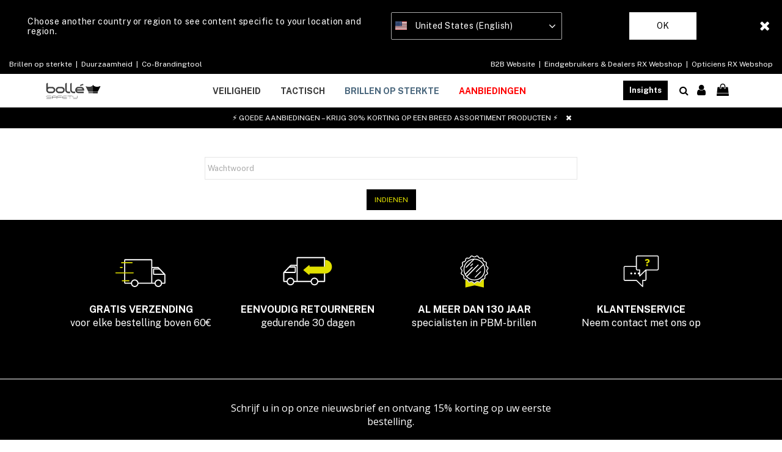

--- FILE ---
content_type: text/html;charset=UTF-8
request_url: https://www.bolle-safety.com/nl/documentation.html
body_size: 18047
content:
<script>
	var yotpoAppKey = 'MwuctCUjhKel6J19q6T2v2HvbjKm6g7Dk5yvIG0Z';
	var yotpoStaticContentURL = 'https://staticw2.yotpo.com/';
	var yotpoURL = yotpoStaticContentURL + yotpoAppKey + '/widget.js';
	(function e() {
		var e = document.createElement("script");
				e.type = "text/javascript",
				e.async = true,
				e.src = yotpoURL;
		var t = document.getElementsByTagName("script")[0];
		t.parentNode.insertBefore(e, t)
	})();
</script>







<!DOCTYPE html>
<html lang="nl-NL">
<head>
<!--[if gt IE 9]><!-->
<script>//common/scripts.isml</script>
<script defer type="text/javascript" src="/on/demandware.static/Sites-BolleSafety_EU-Site/-/nl_NL/v1769703909454/js/main.js"></script>


<!--<![endif]-->
<meta charset="UTF-8" />
<meta http-equiv="x-ua-compatible" content="ie=edge" />
<meta name="viewport" content="width=device-width, initial-scale=1" />


<title>
    documentation
</title>

<meta name="description" content="Boll&eacute; Safety" />
<meta name="keywords" content="Boll&eacute; Safety" />

<meta name="msapplication-TileColor" content="#ffffff">
<meta name="msapplication-TileImage" content="/ms-icon-144x144.png">
<meta name="theme-color" content="#ffffff">

<link rel="apple-touch-icon" sizes="57x57" href="/on/demandware.static/Sites-BolleSafety_EU-Site/-/default/dw6f93cb36/images/favicons/apple-icon-57x57.png">
<link rel="apple-touch-icon" sizes="60x60" href="/on/demandware.static/Sites-BolleSafety_EU-Site/-/default/dwfd0e0480/images/favicons/apple-icon-60x60.png">
<link rel="apple-touch-icon" sizes="72x72" href="/on/demandware.static/Sites-BolleSafety_EU-Site/-/default/dwe72db724/images/favicons/apple-icon-72x72.png">
<link rel="apple-touch-icon" sizes="76x76" href="/on/demandware.static/Sites-BolleSafety_EU-Site/-/default/dwcaf64853/images/favicons/apple-icon-76x76.png">
<link rel="apple-touch-icon" sizes="114x114" href="/on/demandware.static/Sites-BolleSafety_EU-Site/-/default/dwec985148/images/favicons/apple-icon-114x114.png">
<link rel="apple-touch-icon" sizes="120x120" href="/on/demandware.static/Sites-BolleSafety_EU-Site/-/default/dw27755f0b/images/favicons/apple-icon-120x120.png">
<link rel="apple-touch-icon" sizes="144x144" href="/on/demandware.static/Sites-BolleSafety_EU-Site/-/default/dwd56bd5e7/images/favicons/apple-icon-144x144.png">
<link rel="apple-touch-icon" sizes="152x152" href="/on/demandware.static/Sites-BolleSafety_EU-Site/-/default/dw9fa2d34b/images/favicons/apple-icon-152x152.png">
<link rel="apple-touch-icon" sizes="180x180" href="/on/demandware.static/Sites-BolleSafety_EU-Site/-/default/dw6bf59fcf/images/favicons/apple-icon-180x180.png">
<link rel="icon" type="image/png" sizes="192x192"
    href="/on/demandware.static/Sites-BolleSafety_EU-Site/-/default/dwefd3f54e/images/favicons/android-icon-192x192.png">
<link rel="icon" type="image/png" sizes="32x32" href="/on/demandware.static/Sites-BolleSafety_EU-Site/-/default/dw2bdd8a4a/images/favicons/favicon-32x32.png">
<link rel="icon" type="image/png" sizes="96x96" href="/on/demandware.static/Sites-BolleSafety_EU-Site/-/default/dwdfee107b/images/favicons/favicon-96x96.png">
<link rel="icon" type="image/png" sizes="16x16" href="/on/demandware.static/Sites-BolleSafety_EU-Site/-/default/dwe23d6646/images/favicons/favicon-16x16.png">

<link rel="stylesheet" href="/on/demandware.static/Sites-BolleSafety_EU-Site/-/nl_NL/v1769703909454/css/global.css" />



    <meta name="google-site-verification" content="S6PZBjCLHCQp4VsnjqsREeACZOk_iv36W8fTSTDtC0E" />



    <meta name="facebook-domain-verification" content="mfy9acdi94tzgrbyzkm23mkeomdxn9" />



<script src="https://www.google.com/recaptcha/api.js?render=6LfnBPUdAAAAAK22lZjo6fxej_V1Dqgoe5FKyHcE"></script>



<script>
    (function(app){
        /* Decodes a UTF-8-encoded base64 string, since window.atob() doesn't properly handle those. app.util.js is not accessible at this point, hence the inline function.
        * See "The Unicode Problem" here: developer.mozilla.org/en-US/docs/Web/API/WindowBase64/Base64_encoding_and_decoding#The_Unicode_Problem
        * also: stackoverflow.com/questions/30106476/using-javascripts-atob-to-decode-base64-doesnt-properly-decode-utf-8-strings
        */
        function decodeBase64Unicode(str) {
            return decodeURIComponent(Array.prototype.map.call(atob(str), function(c) {
                return '%' + ('00' + c.charCodeAt(0).toString(16)).slice(-2)
            }).join(''));
        }
        app.preferences = JSON.parse(decodeBase64Unicode('[base64]\u003d'));
    }(window.app = window.app || {}));
</script>


    
<link rel="alternate" href="https://www.bolle-safety.com/documentation.html" hreflang="x-default" />
<link rel="alternate" href="https://www.bolle-safety.com/fr/documentation.html" hreflang="fr-FR" />
<link rel="alternate" href="https://www.bolle-safety.com/lu/documentation.html" hreflang="fr-LU" />
<link rel="alternate" href="https://www.bolle-safety.com/be/fr/documentation.html" hreflang="fr-BE" />
<link rel="alternate" href="https://www.bolle-safety.com/be/nl/documentation.html" hreflang="nl-BE" />
<link rel="alternate" href="https://www.bolle-safety.com/de/documentation.html" hreflang="de-DE" />
<link rel="alternate" href="https://www.bolle-safety.com/es/documentation.html" hreflang="es-ES" />
<link rel="alternate" href="https://www.bolle-safety.com/it/documentation.html" hreflang="it-IT" />
<link rel="alternate" href="https://www.bolle-safety.com/at/documentation.html" hreflang="de-AT" />
<link rel="alternate" href="https://www.bolle-safety.com/it/documentation.html" hreflang="it-IT" />
<link rel="alternate" href="https://www.bolle-safety.com/at/documentation.html" hreflang="de-AT" />
<link rel="alternate" href="https://www.bolle-safety.com/ie/documentation.html" hreflang="en-IE" />
<link rel="alternate" href="https://www.bolle-safety.com/gb/documentation.html" hreflang="en-GB" />
<link rel="alternate" href="https://www.bolle-safety.com/us/documentation.html" hreflang="en-US" />
<link rel="alternate" href="https://www.bolle-safety.com/us/es/documentation.html" hreflang="es-US" />
<link rel="alternate" href="https://www.bolle-safety.com/ca/documentation.html" hreflang="en-CA" />
<link rel="alternate" href="https://www.bolle-safety.com/ca/fr/documentation.html" hreflang="fr-CA" />
<link rel="alternate" href="https://www.bolle-safety.com/au/documentation.html" hreflang="en-AU" />
<link rel="alternate" href="https://www.bolle-safety.com/nz/documentation.html" hreflang="en-NZ" />
<link rel="alternate" href="https://www.bolle-safety.com/jp/documentation.html" hreflang="ja-JP" />


<!-- Google Tag Manager - cached -->
<script type="text/javascript">
function gtmEventLoader() {
};
if (document.readyState === 'complete') {
	gtmEventLoader();
} else {
	document.addEventListener('DOMContentLoaded', gtmEventLoader);
}
</script>
<!-- End Google Tag Manager - cached -->
<!-- Google Tag Manager - noncached -->
<script type="text/javascript">
if (document.getElementsByClassName('tracking-consent declined').length <= 0) {
    try {
        window.dataLayer = window.dataLayer || [];
        
            window.dataLayer.push({"page":{"ecomm_pagetype":"other","type":"content","language":"nl","country":"NL","currency":"EUR","error":"","testVariable":"","URL":"/on/demandware.store/Sites-BolleSafety_EU-Site/nl_NL/Page-Show","environment":"production"}});
        
            window.dataLayer.push({"user":{"loginStatus":"Not Logged","userType":""}});
        
    } catch (e) {
        console.error(e);
    }
}
</script>
<!-- End Google Tag Manager - noncached -->


    <script data-cfasync="false" type="text/javascript">
        window.dataLayer = window.dataLayer || [];
    </script>
    
        <!-- Google Tag Manager --> 
<script>(function(w,d,s,l,i){w[l]=w[l]||[];w[l].push({'gtm.start': new Date().getTime(),event:'gtm.js'});var f=d.getElementsByTagName(s)[0], j=d.createElement(s),dl=l!='dataLayer'?'&l='+l:'';j.async=true;j.src= 'https://www.googletagmanager.com/gtm.js?id='+i+dl;f.parentNode.insertBefore(j,f); })(window,document,'script','dataLayer','GTM-W8M9RTK');</script> 
<!-- End Google Tag Manager -->
    










<link rel="canonical" href="https://www.bolle-safety.com/nl/documentation.html" />

<script type="text/javascript">//<!--
/* <![CDATA[ (head-active_data.js) */
var dw = (window.dw || {});
dw.ac = {
    _analytics: null,
    _events: [],
    _category: "",
    _searchData: "",
    _anact: "",
    _anact_nohit_tag: "",
    _analytics_enabled: "true",
    _timeZone: "Europe/Paris",
    _capture: function(configs) {
        if (Object.prototype.toString.call(configs) === "[object Array]") {
            configs.forEach(captureObject);
            return;
        }
        dw.ac._events.push(configs);
    },
	capture: function() { 
		dw.ac._capture(arguments);
		// send to CQ as well:
		if (window.CQuotient) {
			window.CQuotient.trackEventsFromAC(arguments);
		}
	},
    EV_PRD_SEARCHHIT: "searchhit",
    EV_PRD_DETAIL: "detail",
    EV_PRD_RECOMMENDATION: "recommendation",
    EV_PRD_SETPRODUCT: "setproduct",
    applyContext: function(context) {
        if (typeof context === "object" && context.hasOwnProperty("category")) {
        	dw.ac._category = context.category;
        }
        if (typeof context === "object" && context.hasOwnProperty("searchData")) {
        	dw.ac._searchData = context.searchData;
        }
    },
    setDWAnalytics: function(analytics) {
        dw.ac._analytics = analytics;
    },
    eventsIsEmpty: function() {
        return 0 == dw.ac._events.length;
    }
};
/* ]]> */
// -->
</script>
<script type="text/javascript">//<!--
/* <![CDATA[ (head-cquotient.js) */
var CQuotient = window.CQuotient = {};
CQuotient.clientId = 'bfjw-BolleSafety_EU';
CQuotient.realm = 'BFJW';
CQuotient.siteId = 'BolleSafety_EU';
CQuotient.instanceType = 'prd';
CQuotient.locale = 'nl_NL';
CQuotient.fbPixelId = '260506325888033';
CQuotient.activities = [];
CQuotient.cqcid='';
CQuotient.cquid='';
CQuotient.cqeid='';
CQuotient.cqlid='';
CQuotient.apiHost='api.cquotient.com';
/* Turn this on to test against Staging Einstein */
/* CQuotient.useTest= true; */
CQuotient.useTest = ('true' === 'false');
CQuotient.initFromCookies = function () {
	var ca = document.cookie.split(';');
	for(var i=0;i < ca.length;i++) {
	  var c = ca[i];
	  while (c.charAt(0)==' ') c = c.substring(1,c.length);
	  if (c.indexOf('cqcid=') == 0) {
		CQuotient.cqcid=c.substring('cqcid='.length,c.length);
	  } else if (c.indexOf('cquid=') == 0) {
		  var value = c.substring('cquid='.length,c.length);
		  if (value) {
		  	var split_value = value.split("|", 3);
		  	if (split_value.length > 0) {
			  CQuotient.cquid=split_value[0];
		  	}
		  	if (split_value.length > 1) {
			  CQuotient.cqeid=split_value[1];
		  	}
		  	if (split_value.length > 2) {
			  CQuotient.cqlid=split_value[2];
		  	}
		  }
	  }
	}
}
CQuotient.getCQCookieId = function () {
	if(window.CQuotient.cqcid == '')
		window.CQuotient.initFromCookies();
	return window.CQuotient.cqcid;
};
CQuotient.getCQUserId = function () {
	if(window.CQuotient.cquid == '')
		window.CQuotient.initFromCookies();
	return window.CQuotient.cquid;
};
CQuotient.getCQHashedEmail = function () {
	if(window.CQuotient.cqeid == '')
		window.CQuotient.initFromCookies();
	return window.CQuotient.cqeid;
};
CQuotient.getCQHashedLogin = function () {
	if(window.CQuotient.cqlid == '')
		window.CQuotient.initFromCookies();
	return window.CQuotient.cqlid;
};
CQuotient.trackEventsFromAC = function (/* Object or Array */ events) {
try {
	if (Object.prototype.toString.call(events) === "[object Array]") {
		events.forEach(_trackASingleCQEvent);
	} else {
		CQuotient._trackASingleCQEvent(events);
	}
} catch(err) {}
};
CQuotient._trackASingleCQEvent = function ( /* Object */ event) {
	if (event && event.id) {
		if (event.type === dw.ac.EV_PRD_DETAIL) {
			CQuotient.trackViewProduct( {id:'', alt_id: event.id, type: 'raw_sku'} );
		} // not handling the other dw.ac.* events currently
	}
};
CQuotient.trackViewProduct = function(/* Object */ cqParamData){
	var cq_params = {};
	cq_params.cookieId = CQuotient.getCQCookieId();
	cq_params.userId = CQuotient.getCQUserId();
	cq_params.emailId = CQuotient.getCQHashedEmail();
	cq_params.loginId = CQuotient.getCQHashedLogin();
	cq_params.product = cqParamData.product;
	cq_params.realm = cqParamData.realm;
	cq_params.siteId = cqParamData.siteId;
	cq_params.instanceType = cqParamData.instanceType;
	cq_params.locale = CQuotient.locale;
	
	if(CQuotient.sendActivity) {
		CQuotient.sendActivity(CQuotient.clientId, 'viewProduct', cq_params);
	} else {
		CQuotient.activities.push({activityType: 'viewProduct', parameters: cq_params});
	}
};
/* ]]> */
// -->
</script>



</head>

<body class=" minify-header permanent-sticky" data-layer-country="NL">
<script>
    let instanceType = 2;
    let envMode = 'dev';
    if (instanceType === 2) {
        envMode = 'prod';
    } else if (instanceType === 1) {
        envMode = 'preprod';
    }
    let country = 'NL';
    dataLayer.push({
        event: 'PageLoad',
        environnement: envMode,
        country: country
    });
</script>

    <!-- Google Tag Manager (noscript) -->
<noscript><iframe src="https://www.googletagmanager.com/ns.html?id=GTM-W8M9RTK" height="0" width="0" style="display:none;visibility:hidden"></iframe></noscript>
<!-- End Google Tag Manager (noscript) -->


<div class="page" data-action="Page-Show" data-querystring="cid=documentation">

<header class="site-header">
    
  
    <div class="store-switcher-wrapper d-none">
      <div class="store-switcher-message">
        Choose another country or region to see content specific to your location and region.
      </div>
      <span class="store-switcher-close fal fa-close" data-action="/on/demandware.store/Sites-BolleSafety_EU-Site/nl_NL/Redirection-Redirect"></span>
      <div class="store-switcher-storeswitcher">
        <div class="dropdown country-selector" data-url="/on/demandware.store/Sites-BolleSafety_EU-Site/nl_NL/Page-SetLocale" tabindex="0">
          <span class="country-selector_button collapsed" aria-haspopup="true">
            <span class="current-country">
              
                <i class="flag-icon flag-icon-us mr-1"></i>
                United States (English)
              
            </span>
            <i class="far fa-angle-down" aria-hidden="true"></i>
          </span>
          <ul class="dropdown-menu" aria-hidden="true" aria-label="submenu">
            
              <li class="">
                <a class="dropdown-item" href="#" data-locale="default"
                    data-currencyCode="EUR">
                  <i class="flag-icon flag-icon-eu mr-1"></i>
                   Global
                </a>
              </li>
            
            
              <li class="selected d-none">
                <a class="dropdown-item" href="#" data-locale="en_US"
                    data-currencyCode=" USD">
                  <i class="flag-icon flag-icon-us mr-1"></i>
                    United States (English)
                </a>
              </li>
            
            
              
                <li>
                  <a class="dropdown-item" href="#" data-locale="en_AU"
                    data-currencyCode="AUD">
                    <i class="flag-icon flag-icon-au mr-1"></i>
                    Australia (English)
                  </a>
                </li>
              
            
              
                <li>
                  <a class="dropdown-item" href="#" data-locale="fr_BE"
                    data-currencyCode="EUR">
                    <i class="flag-icon flag-icon-be mr-1"></i>
                    Belgique (fran&ccedil;ais)
                  </a>
                </li>
              
            
              
                <li>
                  <a class="dropdown-item" href="#" data-locale="nl_BE"
                    data-currencyCode="EUR">
                    <i class="flag-icon flag-icon-be mr-1"></i>
                    Belgi&euml; (Nederlands)
                  </a>
                </li>
              
            
              
                <li>
                  <a class="dropdown-item" href="#" data-locale="en_CA"
                    data-currencyCode="CAD">
                    <i class="flag-icon flag-icon-ca mr-1"></i>
                    Canada (English)
                  </a>
                </li>
              
            
              
                <li>
                  <a class="dropdown-item" href="#" data-locale="fr_CA"
                    data-currencyCode="CAD">
                    <i class="flag-icon flag-icon-ca mr-1"></i>
                    Canada (fran&ccedil;ais)
                  </a>
                </li>
              
            
              
                <li>
                  <a class="dropdown-item" href="#" data-locale="en_DK"
                    data-currencyCode="EUR">
                    <i class="flag-icon flag-icon-dk mr-1"></i>
                    Denmark (English)
                  </a>
                </li>
              
            
              
                <li>
                  <a class="dropdown-item" href="#" data-locale="de_DE"
                    data-currencyCode="EUR">
                    <i class="flag-icon flag-icon-de mr-1"></i>
                    Deutschland (Deutsch)
                  </a>
                </li>
              
            
              
                <li>
                  <a class="dropdown-item" href="#" data-locale="es_ES"
                    data-currencyCode="EUR">
                    <i class="flag-icon flag-icon-es mr-1"></i>
                    Espa&ntilde;a (espa&ntilde;ol)
                  </a>
                </li>
              
            
              
                <li>
                  <a class="dropdown-item" href="#" data-locale="es_US"
                    data-currencyCode="USD">
                    <i class="flag-icon flag-icon-us mr-1"></i>
                    Estados Unidos (espa&ntilde;ol)
                  </a>
                </li>
              
            
              
                <li>
                  <a class="dropdown-item" href="#" data-locale="fr_FR"
                    data-currencyCode="EUR">
                    <i class="flag-icon flag-icon-fr mr-1"></i>
                    France (fran&ccedil;ais)
                  </a>
                </li>
              
            
              
                <li>
                  <a class="dropdown-item" href="#" data-locale="en_IE"
                    data-currencyCode="EUR">
                    <i class="flag-icon flag-icon-ie mr-1"></i>
                    Ireland (English)
                  </a>
                </li>
              
            
              
                <li>
                  <a class="dropdown-item" href="#" data-locale="it_IT"
                    data-currencyCode="EUR">
                    <i class="flag-icon flag-icon-it mr-1"></i>
                    Italia (italiano)
                  </a>
                </li>
              
            
              
                <li>
                  <a class="dropdown-item" href="#" data-locale="fr_LU"
                    data-currencyCode="EUR">
                    <i class="flag-icon flag-icon-lu mr-1"></i>
                    Luxembourg (fran&ccedil;ais)
                  </a>
                </li>
              
            
              
            
              
                <li>
                  <a class="dropdown-item" href="#" data-locale="en_NZ"
                    data-currencyCode="NZD">
                    <i class="flag-icon flag-icon-nz mr-1"></i>
                    New Zealand (English)
                  </a>
                </li>
              
            
              
                <li>
                  <a class="dropdown-item" href="#" data-locale="en_NO"
                    data-currencyCode="EUR">
                    <i class="flag-icon flag-icon-no mr-1"></i>
                    Norway (English)
                  </a>
                </li>
              
            
              
                <li>
                  <a class="dropdown-item" href="#" data-locale="de_CH"
                    data-currencyCode="EUR">
                    <i class="flag-icon flag-icon-ch mr-1"></i>
                    Schweiz (Deutsch)
                  </a>
                </li>
              
            
              
                <li>
                  <a class="dropdown-item" href="#" data-locale="fr_CH"
                    data-currencyCode="EUR">
                    <i class="flag-icon flag-icon-ch mr-1"></i>
                    Suisse (fran&ccedil;ais)
                  </a>
                </li>
              
            
              
                <li>
                  <a class="dropdown-item" href="#" data-locale="fi_FI"
                    data-currencyCode="EUR">
                    <i class="flag-icon flag-icon-fi mr-1"></i>
                    Suomi (suomi)
                  </a>
                </li>
              
            
              
                <li>
                  <a class="dropdown-item" href="#" data-locale="en_GB"
                    data-currencyCode="GBP">
                    <i class="flag-icon flag-icon-gb mr-1"></i>
                    United Kingdom (English)
                  </a>
                </li>
              
            
              
                <li>
                  <a class="dropdown-item" href="#" data-locale="de_AT"
                    data-currencyCode="EUR">
                    <i class="flag-icon flag-icon-at mr-1"></i>
                    &Ouml;sterreich (Deutsch)
                  </a>
                </li>
              
            
              
                <li>
                  <a class="dropdown-item" href="#" data-locale="ja_JP"
                    data-currencyCode="JPY">
                    <i class="flag-icon flag-icon-jp mr-1"></i>
                    日本 (日本語)
                  </a>
                </li>
              
            
          </ul>
        </div>
      </div>
      <button type="button" class="btn store-switcher-ok-btn" data-action="/on/demandware.store/Sites-BolleSafety_EU-Site/nl_NL/Redirection-Redirect">Ok</button>
    </div>
  

    

    
	 


	
    
    <section class="permanent-header-banner" style="background-color: ">
        
            <div class="container-fluid">
  <div class="row d-flex align-items-center justify-content-between flex-wrap">

    <div class="col-12 col-md-6">
      <a href="https://www.bolle-safety.com/nl/insights/prescription.html ">Brillen op sterkte&nbsp</a>  |  <a href="https://www.bolle-safety.com/nl/go-green.html">&nbspDuurzaamheid&nbsp </a>  |  <a href="https://www.bolle-safety.com/nl/customisation-configurator.html">&nbspCo-Brandingtool</a>
    </div>

 <div class="col-12 col-md-6 text-md-right">
      <a href="https://b2b.bolle-safety.com/" target="blank">B2B Website&nbsp;</a> | <a href="https://admin-rx.bollebrands.com/" target="blank">&nbsp;Eindgebruikers & Dealers RX Webshop&nbsp</a> | <a href="https://rx.bollebrands.com/" target="blank">&nbsp;Opticiens RX Webshop</a>
    </div>

  </div>
</div>
        
    </section>

 
	

    <section class="main-menu header-menu-padding-large" id="main-menu">
        <nav
            class="navbar navbar-light navbar-expand-lg non-sticky-header blog-enabled-mobile">
            <div class="navbar-inner d-flex align-items-center align-items-lg-start justify-content-between w-100">
                <div class="navbar-brand mr-md-2 col-lg-6 py-0">
                    <button class="navbar-toggler" type="button" data-toggle="slide-collapse" data-target=".main-menu"
                        aria-controls="main-menu" aria-expanded="false" aria-label="Toggle navigation"
                        title="Menu">
                        <i class="icon fal fa-bars mr-1" aria-hidden="true"></i>
                    </button>
                    <div class="inner_header_content">
    <a href="https://www.bolle-safety.com/nl/" title="Boll&eacute; Safety Home">
        <img class="logo lazyload d-block d-lg-none" data-src="/on/demandware.static/Sites-BolleSafety_EU-Site/-/default/dwbf110b91/images/logo.svg"
            src="[data-uri]" data-sizes="187px"
            alt="Boll&eacute; Safety" />
        <img class="logo-alt lazyload d-none d-lg-block" data-src="/on/demandware.static/Sites-BolleSafety_EU-Site/-/default/dw74368550/images/logo-alt.svg"
            src="[data-uri]" data-sizes="auto"
            alt="Boll&eacute; Safety" />
        
    </a>
</div>
                </div>
                <div class="right-nav col-lg-6 d-flex justify-content-between">
                    <div class="site-search d-flex align-items-center mr-3">
    <span class="search d-none d-lg-inline"></span>
    <form role="search" action="/nl/search" method="get" name="simpleSearch" class="w-100">
        <div class="input-group">
            <input class="form-control search-field" type="search" name="q" value=""
                placeholder="Search..."
                aria-label="Search..." autocomplete="off" />
            <div class="input-group-prepend search-button">
                <span class="input-group-text">
                    <i class="icon far fa-xs fa-search" aria-hidden="true"></i>
                </span>
            </div>
            <div class="input-group-append site-search-close">
                <span class="input-group-text">
                    <button class="btn" type="button" aria-label="Search">
                        <i class="icon fal fa-sm fa-times" aria-hidden="true"></i>
                    </button>
                </span>
            </div>
        </div>
        <div class="suggestions-wrapper" data-url="/on/demandware.store/Sites-BolleSafety_EU-Site/nl_NL/SearchServices-GetSuggestions?q="></div>
        <input type="hidden" value="nl_NL" name="lang" />
    </form>
</div>

                    <section class="d-xl-flex d-none align-items-center sticky-hide">
                        
                            <div class="d-lg-inline-block mr-0 mr-md-4 header-b2b-shop-link">
                                <a href="https://b2b.bolle-safety.com/" target="_blank"> B2B Portaal</a>
                            </div>
                            <div class="d-lg-inline-block mr-0 mr-md-4 header-web-shop-link">
                                <a href="https://www.bolle-safety.com/nl/insights/prescription.html" target="_blank"> RX Webshop</a>
                            </div>
                        
                    </section>
                    <section class="d-flex align-items-center sticky-hide">
                        
                            <div class="d-lg-inline-block mr-0 mr-md-4 header-blog-button-section">
                                <div class="blog-button">
    <a href="https://www.bolle-safety.com/nl/insights/">Insights</a>
</div>
                            </div>
                        
                        
                        
                            <div class="d-none d-lg-inline-block mr-0 header-account-section">
    
    
        <div class="user">
            <a href="https://www.bolle-safety.com/nl/login" title="Sign In">
                <span class="user-message"></span>
                <i class="icon far fa-user fa-lg" aria-hidden="true"></i>
            </a>
        </div>
        
    

</div>
                            <div class="d-none d-lg-inline-block mr-3 header-minicart-section">
                                <div class="minicart" data-action-url="/on/demandware.store/Sites-BolleSafety_EU-Site/nl_NL/Cart-MiniCartShow">
                                    <div class="minicart-total">
    <a class="minicart-link" href="#" title="View Cart">
        <i class="icon far fa-lg fa-shopping-bag" aria-hidden="true"></i>
        <span class="minicart-quantity ml-1"></span>
    </a>
</div>

                                </div>
                            </div>
                        
                    </section>
                </div>
                <div class="d-flex d-lg-none sticky-hide align-items-center">
                    <a href="#" class="mobile-search_btn">
                        <i class="icon far fa-xs fa-search" aria-hidden="true"></i>
                    </a>
                    
                        <div class="minicart" data-action-url="/on/demandware.store/Sites-BolleSafety_EU-Site/nl_NL/Cart-MiniCartShow">
                            <div class="minicart-total">
    <a class="minicart-link" href="#" title="View Cart">
        <i class="icon far fa-lg fa-shopping-bag" aria-hidden="true"></i>
        <span class="minicart-quantity ml-1"></span>
    </a>
</div>

                        </div>
                    
                </div>
            </div>
        </nav>
        <nav
            class="navbar navbar-light navbar-expand-lg border-bottom navigation-outside-header sticky-header blog-enabled">
            <div class="navbar-inner d-flex align-items-center justify-content-center w-100 px-lg-3">
                <div class="navbar-brand mr-md-3 d-none sticky-show">
    <a href="https://www.bolle-safety.com/nl/"
        title="Boll&eacute; Safety Home">
        <img class="logo lazyload" data-src="/on/demandware.static/Sites-BolleSafety_EU-Site/-/default/dwbf110b91/images/logo.svg"
            src="[data-uri]" data-sizes="auto"
            alt="Boll&eacute; Safety" />
    </a>
</div>
                <div class="header-nav">
                    <nav class="main-nav" aria-label="Main menu">
    <ul class="navbar-nav level-1" role="menu">
        
            
                
                    <li class="nav-item mega-menu__item d-flex justify-content-between align-items-center"
                        role="menuitem" data-level="level 1" data-label="safety">
                        
                            <span
                                style=""
                                id="safety" class="nav-link d-none d-lg-block px-3 non-clickable" role="button"
                                aria-haspopup="true" aria-expanded="false">VEILIGHEID</span>
                        
                        <a style=""
                            href="#"
                            class="nav-link mobile-nav-forward d-flex justify-content-between align-items-center d-lg-none px-3 w-100"
                            role="button" aria-haspopup="true" aria-expanded="false">
                            VEILIGHEID
                            <i class="far fa-angle-right" aria-hidden="true"></i>
                        </a>
                        
                        <div class="mega-menu__sub-wrapper level-2" role="menu" aria-expanded="false">
    
        <div class="d-lg-flex justify-content-center pb-3 menu-main-template">
            <div class="row menu-items-container px-lg-3 pb-lg-5 justify-content-center">
    <div class="col-md-2 d-xl-flex d-none flex-row py-lg-4 justify-content-center text-center text-uppercase">
        <span class="menu-category-name">VEILIGHEID</span>
    </div>
    <div
    class="col-xl-6 col-lg-7" >
    
	 

	
    <ul class="mega-menu__sub d-lg-flex flex-row py-lg-4 justify-content-start">
        <li class="nav-item d-lg-none">
            <a href="#" class="nav-link mobile-nav-previous">
                <i class="far fa-angle-left mr-3" aria-hidden="true"></i> VEILIGHEID
            </a>
        </li>
        
        <div class="row level-2-nav-container">
            
                <div class="col-lg-4">
                    <li class="mega-menu__block nav-item mb-lg-4 d-flex d-lg-block justify-content-between align-items-center"
                        role="menuitem" data-level="level 2" data-label="protective-eyewear">

                        
                            
                                <span
                                    style="color:#000000 !important;"
                                    class="nav-link lvl-2-link d-none d-lg-block non-clickable-link">VEILIGHEIDSBRILLEN</span>
                            
                            <a style="color:#000000 !important;"
                                data-toggle="collapse" href="#collapsible-protective-eyewear"
                                aria-expanded="true" aria-controls="collapsible-protective-eyewear"
                                class="nav-link lvl-2-link title d-lg-none d-flex justify-content-between mega-menu__block-header w-100">
                                VEILIGHEIDSBRILLEN
                                <i class="far fa-angle-down" aria-hidden="true"></i>
                            </a>
                            <ul class="level-3 collapse d-lg-block show"
                                id="collapsible-protective-eyewear">
                                
                                
                                    <li class="mega-menu__block-item nav-item mobile-view" role="menuitem"
                                        data-level="level 3" data-label="safety-glasses">
                                        
                                            <a style=""
                                                href="/nl/veiligheid/veiligheidsbrillen/veiligheidsbrillen/"
                                                
                                                id="safety-glasses"
                                                role="button"
                                                class="nav-link">
                                                
                                                <span>Veiligheidsbrillen</span>
                                            </a>
                                        
                                    </li>
                                
                                    <li class="mega-menu__block-item nav-item mobile-view" role="menuitem"
                                        data-level="level 3" data-label="safety-goggles">
                                        
                                            <a style=""
                                                href="/nl/veiligheid/veiligheidsbrillen/ruimzichtbrillen/"
                                                
                                                id="safety-goggles"
                                                role="button"
                                                class="nav-link">
                                                
                                                <span>Ruimzichtbrillen</span>
                                            </a>
                                        
                                    </li>
                                
                                    <li class="mega-menu__block-item nav-item mobile-view" role="menuitem"
                                        data-level="level 3" data-label="sealed-eyewear">
                                        
                                            <a style=""
                                                href="/nl/veiligheid/veiligheidsbrillen/gesloten-brillen/"
                                                
                                                id="sealed-eyewear"
                                                role="button"
                                                class="nav-link">
                                                
                                                <span>Gesloten brillen</span>
                                            </a>
                                        
                                    </li>
                                
                                    <li class="mega-menu__block-item nav-item mobile-view" role="menuitem"
                                        data-level="level 3" data-label="otg">
                                        
                                            <a style=""
                                                href="/nl/veiligheid/veiligheidsbrillen/overzetbrillen/"
                                                
                                                id="otg"
                                                role="button"
                                                class="nav-link">
                                                
                                                <span>Overzetbrillen</span>
                                            </a>
                                        
                                    </li>
                                
                                    <li class="mega-menu__block-item nav-item mobile-view" role="menuitem"
                                        data-level="level 3" data-label="faceshields">
                                        
                                            <a style=""
                                                href="/nl/veiligheid/veiligheidsbrillen/gelaatsschermen/"
                                                
                                                id="faceshields"
                                                role="button"
                                                class="nav-link">
                                                
                                                <span>Gelaatsschermen</span>
                                            </a>
                                        
                                    </li>
                                
                                    <li class="mega-menu__block-item nav-item mobile-view" role="menuitem"
                                        data-level="level 3" data-label="welding-helmets">
                                        
                                            <a style=""
                                                href="/nl/veiligheid/veiligheidsbrillen/lashelmen/"
                                                
                                                id="welding-helmets"
                                                role="button"
                                                class="nav-link">
                                                
                                                <span>Lashelmen</span>
                                            </a>
                                        
                                    </li>
                                
                            </ul>
                        
                    </li>
                </div>
            
                <div class="col-lg-4">
                    <li class="mega-menu__block nav-item mb-lg-4 d-flex d-lg-block justify-content-between align-items-center"
                        role="menuitem" data-level="level 2" data-label="safety-technologies">

                        
                            
                                <span
                                    style="color:#000000 !important;"
                                    class="nav-link lvl-2-link d-none d-lg-block non-clickable-link">TECHNOLOGIE&Euml;N</span>
                            
                            <a style="color:#000000 !important;"
                                data-toggle="collapse" href="#collapsible-safety-technologies"
                                aria-expanded="false" aria-controls="collapsible-safety-technologies"
                                class="nav-link lvl-2-link title d-lg-none d-flex justify-content-between mega-menu__block-header w-100">
                                TECHNOLOGIE&Euml;N
                                <i class="far fa-angle-down" aria-hidden="true"></i>
                            </a>
                            <ul class="level-3 collapse d-lg-block "
                                id="collapsible-safety-technologies">
                                
                                
                                    <li class="mega-menu__block-item nav-item mobile-view" role="menuitem"
                                        data-level="level 3" data-label="technologie-platinum">
                                        
                                            <a style=""
                                                href="/nl/veiligheid/technologieen/anti-condens/"
                                                
                                                id="technologie-platinum"
                                                role="button"
                                                class="nav-link">
                                                
                                                <span>Anti-condens</span>
                                            </a>
                                        
                                    </li>
                                
                                    <li class="mega-menu__block-item nav-item mobile-view" role="menuitem"
                                        data-level="level 3" data-label="technologie-problu">
                                        
                                            <a style=""
                                                href="/nl/veiligheid/technologieen/blauw-licht/"
                                                
                                                id="technologie-problu"
                                                role="button"
                                                class="nav-link">
                                                
                                                <span>Blauw licht</span>
                                            </a>
                                        
                                    </li>
                                
                                    <li class="mega-menu__block-item nav-item mobile-view" role="menuitem"
                                        data-level="level 3" data-label="technologie-polarized">
                                        
                                            <a style=""
                                                href="/nl/veiligheid/technologieen/gepolariseerde-veiligheidsbrillen/"
                                                
                                                id="technologie-polarized"
                                                role="button"
                                                class="nav-link">
                                                
                                                <span>Gepolariseerde veiligheidsbrillen</span>
                                            </a>
                                        
                                    </li>
                                
                                    <li class="mega-menu__block-item nav-item mobile-view" role="menuitem"
                                        data-level="level 3" data-label="technologie-csp">
                                        
                                            <a style=""
                                                href="/nl/veiligheid/technologieen/getinte-veiligheidsbrillen/"
                                                
                                                id="technologie-csp"
                                                role="button"
                                                class="nav-link">
                                                
                                                <span>Getinte veiligheidsbrillen</span>
                                            </a>
                                        
                                    </li>
                                
                            </ul>
                        
                    </li>
                </div>
            
                <div class="col-lg-4">
                    <li class="mega-menu__block nav-item mb-lg-4 d-flex d-lg-block justify-content-between align-items-center"
                        role="menuitem" data-level="level 2" data-label="industries">

                        
                            
                                <span
                                    style="color:#000000 !important;"
                                    class="nav-link lvl-2-link d-none d-lg-block non-clickable-link">ACTIVITEIT</span>
                            
                            <a style="color:#000000 !important;"
                                data-toggle="collapse" href="#collapsible-industries"
                                aria-expanded="false" aria-controls="collapsible-industries"
                                class="nav-link lvl-2-link title d-lg-none d-flex justify-content-between mega-menu__block-header w-100">
                                ACTIVITEIT
                                <i class="far fa-angle-down" aria-hidden="true"></i>
                            </a>
                            <ul class="level-3 collapse d-lg-block "
                                id="collapsible-industries">
                                
                                
                                    <li class="mega-menu__block-item nav-item mobile-view" role="menuitem"
                                        data-level="level 3" data-label="diy">
                                        
                                            <a style=""
                                                href="/nl/veiligheid/activiteit/doe-het-zelf/"
                                                
                                                id="diy"
                                                role="button"
                                                class="nav-link">
                                                
                                                <span>Doe-het-zelf</span>
                                            </a>
                                        
                                    </li>
                                
                                    <li class="mega-menu__block-item nav-item mobile-view" role="menuitem"
                                        data-level="level 3" data-label="construction">
                                        
                                            <a style=""
                                                href="/nl/veiligheid/activiteit/bouw/"
                                                
                                                id="construction"
                                                role="button"
                                                class="nav-link">
                                                
                                                <span>Bouw</span>
                                            </a>
                                        
                                    </li>
                                
                                    <li class="mega-menu__block-item nav-item mobile-view" role="menuitem"
                                        data-level="level 3" data-label="manufacturing">
                                        
                                            <a style=""
                                                href="/nl/veiligheid/activiteit/productie/"
                                                
                                                id="manufacturing"
                                                role="button"
                                                class="nav-link">
                                                
                                                <span>Productie</span>
                                            </a>
                                        
                                    </li>
                                
                                    <li class="mega-menu__block-item nav-item mobile-view" role="menuitem"
                                        data-level="level 3" data-label="welding-activity">
                                        
                                            <a style=""
                                                href="/nl/veiligheid/activiteit/lassen/"
                                                
                                                id="welding-activity"
                                                role="button"
                                                class="nav-link">
                                                
                                                <span>Lassen</span>
                                            </a>
                                        
                                    </li>
                                
                                    <li class="mega-menu__block-item nav-item mobile-view" role="menuitem"
                                        data-level="level 3" data-label="outdoor-safety">
                                        
                                            <a style=""
                                                href="/nl/veiligheid/activiteit/outdoor/"
                                                
                                                id="outdoor-safety"
                                                role="button"
                                                class="nav-link">
                                                
                                                <span>Outdoor</span>
                                            </a>
                                        
                                    </li>
                                
                                    <li class="mega-menu__block-item nav-item mobile-view" role="menuitem"
                                        data-level="level 3" data-label="healthcare">
                                        
                                            <a style=""
                                                href="https://www.bolle-safety.com/nl/healthcare.html"
                                                
                                                id="healthcare"
                                                role="button"
                                                class="nav-link">
                                                
                                                <span>Gezondheidszorg</span>
                                            </a>
                                        
                                    </li>
                                
                                    <li class="mega-menu__block-item nav-item mobile-view" role="menuitem"
                                        data-level="level 3" data-label="cleanroom">
                                        
                                            <a style=""
                                                href="https://www.bolle-safety.com/nl/cleanroom.html"
                                                
                                                id="cleanroom"
                                                role="button"
                                                class="nav-link">
                                                
                                                <span>Cleanroom</span>
                                            </a>
                                        
                                    </li>
                                
                            </ul>
                        
                    </li>
                </div>
            
                <div class="col-lg-4">
                    <li class="mega-menu__block nav-item mb-lg-4 d-flex d-lg-block justify-content-between align-items-center"
                        role="menuitem" data-level="level 2" data-label="accessories-industrial">

                        
                            
                                <span
                                    style="color:#000000 !important;"
                                    class="nav-link lvl-2-link d-none d-lg-block non-clickable-link">Accessoires</span>
                            
                            <a style="color:#000000 !important;"
                                data-toggle="collapse" href="#collapsible-accessories-industrial"
                                aria-expanded="false" aria-controls="collapsible-accessories-industrial"
                                class="nav-link lvl-2-link title d-lg-none d-flex justify-content-between mega-menu__block-header w-100">
                                Accessoires
                                <i class="far fa-angle-down" aria-hidden="true"></i>
                            </a>
                            <ul class="level-3 collapse d-lg-block "
                                id="collapsible-accessories-industrial">
                                
                                
                                    <li class="mega-menu__block-item nav-item mobile-view" role="menuitem"
                                        data-level="level 3" data-label="cleaning-solutions">
                                        
                                            <a style=""
                                                href="/nl/veiligheid/accessoires/schoonmaakmiddelen/"
                                                
                                                id="cleaning-solutions"
                                                role="button"
                                                class="nav-link">
                                                
                                                <span>Schoonmaakmiddelen</span>
                                            </a>
                                        
                                    </li>
                                
                                    <li class="mega-menu__block-item nav-item mobile-view" role="menuitem"
                                        data-level="level 3" data-label="anti-fog-solutions">
                                        
                                            <a style=""
                                                href="/nl/veiligheid/accessoires/anti-condens-oplossingen/"
                                                
                                                id="anti-fog-solutions"
                                                role="button"
                                                class="nav-link">
                                                
                                                <span>Anti-condens oplossingen</span>
                                            </a>
                                        
                                    </li>
                                
                                    <li class="mega-menu__block-item nav-item mobile-view" role="menuitem"
                                        data-level="level 3" data-label="dispensers">
                                        
                                            <a style=""
                                                href="/nl/veiligheid/accessoires/dispensers/"
                                                
                                                id="dispensers"
                                                role="button"
                                                class="nav-link">
                                                
                                                <span>Dispensers</span>
                                            </a>
                                        
                                    </li>
                                
                                    <li class="mega-menu__block-item nav-item mobile-view" role="menuitem"
                                        data-level="level 3" data-label="cases-and-cords">
                                        
                                            <a style=""
                                                href="/nl/veiligheid/accessoires/etuis-en-koorden/"
                                                
                                                id="cases-and-cords"
                                                role="button"
                                                class="nav-link">
                                                
                                                <span>Etuis en koorden</span>
                                            </a>
                                        
                                    </li>
                                
                                    <li class="mega-menu__block-item nav-item mobile-view" role="menuitem"
                                        data-level="level 3" data-label="spare-parts">
                                        
                                            <a style=""
                                                href="/nl/veiligheid/accessoires/reserveonderdelen/"
                                                
                                                id="spare-parts"
                                                role="button"
                                                class="nav-link">
                                                
                                                <span>Reserveonderdelen</span>
                                            </a>
                                        
                                    </li>
                                
                            </ul>
                        
                    </li>
                </div>
            
                <div class="col-lg-4">
                    <li class="mega-menu__block nav-item mb-lg-4 d-flex d-lg-block justify-content-between align-items-center"
                        role="menuitem" data-level="level 2" data-label="collections">

                        
                            
                                <span
                                    style="color:#000000 !important;"
                                    class="nav-link lvl-2-link d-none d-lg-block non-clickable-link">COLLECTIONS</span>
                            
                            <a style="color:#000000 !important;"
                                data-toggle="collapse" href="#collapsible-collections"
                                aria-expanded="false" aria-controls="collapsible-collections"
                                class="nav-link lvl-2-link title d-lg-none d-flex justify-content-between mega-menu__block-header w-100">
                                COLLECTIONS
                                <i class="far fa-angle-down" aria-hidden="true"></i>
                            </a>
                            <ul class="level-3 collapse d-lg-block "
                                id="collapsible-collections">
                                
                                
                                    <li class="mega-menu__block-item nav-item mobile-view" role="menuitem"
                                        data-level="level 3" data-label="stks">
                                        
                                            <a style=""
                                                href="/nl/veiligheid/collections/stks/"
                                                
                                                id="stks"
                                                role="button"
                                                class="nav-link">
                                                
                                                <span>STKS</span>
                                            </a>
                                        
                                    </li>
                                
                                    <li class="mega-menu__block-item nav-item mobile-view" role="menuitem"
                                        data-level="level 3" data-label="rush2">
                                        
                                            <a style=""
                                                href="/nl/veiligheid/collections/rush--2.0/"
                                                
                                                id="rush2"
                                                role="button"
                                                class="nav-link">
                                                
                                                <span>RUSH+ 2.0</span>
                                            </a>
                                        
                                    </li>
                                
                            </ul>
                        
                    </li>
                </div>
            
                <div class="col-lg-4">
                    <li class="mega-menu__block nav-item mb-lg-4 d-flex d-lg-block justify-content-between align-items-center"
                        role="menuitem" data-level="level 2" data-label="prescription-industrial">

                        
                            
                                <span
                                    style="color:#49667C !important;"
                                    class="nav-link lvl-2-link d-none d-lg-block non-clickable-link">VEILIGHEIDSBRILLEN OP STERKTE</span>
                            
                            <a style="color:#49667C !important;"
                                data-toggle="collapse" href="#collapsible-prescription-industrial"
                                aria-expanded="false" aria-controls="collapsible-prescription-industrial"
                                class="nav-link lvl-2-link title d-lg-none d-flex justify-content-between mega-menu__block-header w-100">
                                VEILIGHEIDSBRILLEN OP STERKTE
                                <i class="far fa-angle-down" aria-hidden="true"></i>
                            </a>
                            <ul class="level-3 collapse d-lg-block "
                                id="collapsible-prescription-industrial">
                                
                                
                                    <li class="mega-menu__block-item nav-item mobile-view" role="menuitem"
                                        data-level="level 3" data-label="prescription-see-all-industrial">
                                        
                                            <a style=""
                                                href="/nl/veiligheid/veiligheidsbrillen-op-sterkte/zie-alle/"
                                                
                                                id="prescription-see-all-industrial"
                                                role="button"
                                                class="nav-link">
                                                
                                                <span>Zie alle</span>
                                            </a>
                                        
                                    </li>
                                
                                    <li class="mega-menu__block-item nav-item mobile-view" role="menuitem"
                                        data-level="level 3" data-label="prescription-safety-glasses-industrial">
                                        
                                            <a style=""
                                                href="/nl/veiligheid/veiligheidsbrillen-op-sterkte/veiligheid/"
                                                
                                                id="prescription-safety-glasses-industrial"
                                                role="button"
                                                class="nav-link">
                                                
                                                <span>Veiligheid</span>
                                            </a>
                                        
                                    </li>
                                
                                    <li class="mega-menu__block-item nav-item mobile-view" role="menuitem"
                                        data-level="level 3" data-label="prescription-office-industrial">
                                        
                                            <a style=""
                                                href="/nl/veiligheid/veiligheidsbrillen-op-sterkte/kantoor/"
                                                
                                                id="prescription-office-industrial"
                                                role="button"
                                                class="nav-link">
                                                
                                                <span>Kantoor</span>
                                            </a>
                                        
                                    </li>
                                
                            </ul>
                        
                    </li>
                </div>
            
        </div>
    </ul>
</div>
    
    <div
        class="col-xl-4 col-lg-3">
        <div class="row">
            <div class="col-xl-6 col-md-12">
                <div class="flyout-menu-slot">
                    
	 


	
    
        <div class="menu-safety-UNIVERSAL">
            <div>
      <a href="https://www.bolle-safety.com/nl/veiligheid/veiligheidsbrillen/ruimzichtbrillen/universal-goggle-UNIVERSALGOGGLE_INDUSTRIAL.html">
        <img class="img-fluid" alt="" src="https://www.bolle-safety.com/on/demandware.static/-/Library-Sites-BolleSafetyEUSharedLibrary/default/dw6d806fc2/Menu/[Encart-Menu]-UNIVERSAL-EN.jpg" title="swiftl" />
        <div class="text-left" style="font-family:helveticaneue-bold,sans-serif; font-size:.875rem; text-transform:none; font-weight:400; color: #000000"><br><b>UNIVERSAL</b> een concentratie van innovatie</div>
    </a>
</div>
        </div>
    

 
	
                </div>
            </div>
            <div class="col-xl-6 col-md-12 d-lg-flex d-none">
                <div class="flyout-menu-slot">
                    
	 


	
    
        <div class="menu-promo-platinum-2026">
            <div> <a href="https://www.bolle-safety.com/nl/aanbiedingen/">
    <img 
      class="img-fluid" 
      alt="platinum-promo" 
      src="https://www.bolle-safety.com/on/demandware.static/-/Library-Sites-BolleSafetyEUSharedLibrary/default/dw92d12be6/Menu/[Encart-Menu] PLATINUM.jpg" 
      title="platinum-promo" 
    />
    <div 
      class="text-left" 
      style="font-family: helveticaneue-bold, sans-serif; font-size: .875rem; text-transform: none; font-weight: 400; color: #000000;"
    >
<br>
      <b>Tot 40% KORTING</b> op een anti-condensselectie
    </div>
  </a>
</div>
        </div>
    

 
	
                </div>
            </div>
        </div>
        <div class="row">
            <div class="col-xl-6 d-xl-flex d-none">
                <div class="flyout-menu-slot">
                    
	 


	
    
        <div class="menu-industrial-product-stks-blue">
            <div>
      <a href="https://www.bolle-safety.com/nl/veiligheid/veiligheidsbrillen/veiligheidsbrillen/stks-420-STKS420_INDUSTRIAL.html">
        <img class="img-fluid" alt="" src="https://www.bolle-safety.com/on/demandware.static/-/Library-Sites-BolleSafetyEUSharedLibrary/default/dw4faaf707/Menu/mega-menu-stks-AU.jpg" title="stks" />
        <div class="text-left" style="font-family:helveticaneue-bold,sans-serif; font-size:.875rem; text-transform:none; font-weight:400; color: #000000"><br><b>STKS 420</b> nu beschikbaar ! </div>
    </a>
</div>
        </div>
    

 
	
                </div>
            </div>
            <div class="col-xl-6 d-xl-flex d-none">
                <div class="flyout-menu-slot">
                    
	 


	
    
        <div class="menu-safety-prodeals">
            <div>
  <a href="https://www.bolle-safety.com/nl/pro-deals">
        <img class="img-fluid" alt="" src="https://www.bolle-safety.com/on/demandware.static/-/Library-Sites-BolleSafetyEUSharedLibrary/default/dwb914d061/Menu/[Encart-Menu] ProDeals-NL.png" title="pro-deals" />
        <div class="text-left" style="font-family:helveticaneue-bold,sans-serif; font-size:.875rem; text-transform:none; font-weight:400; color: #000000"><br>Ontdek ons <b>PRO DEALS-programma</b> dat is gereserveerd voor professionals.

</div>
    </a>
</div>
        </div>
    

 
	
                </div>
            </div>
        </div>
    </div>
</div>
        </div>
    
</div>
                    </li>
                
            
                
                    <li class="nav-item mega-menu__item d-flex justify-content-between align-items-center"
                        role="menuitem" data-level="level 1" data-label="tactical">
                        
                            <span
                                style=""
                                id="tactical" class="nav-link d-none d-lg-block px-3 non-clickable" role="button"
                                aria-haspopup="true" aria-expanded="false">TACTISCH</span>
                        
                        <a style=""
                            href="#"
                            class="nav-link mobile-nav-forward d-flex justify-content-between align-items-center d-lg-none px-3 w-100"
                            role="button" aria-haspopup="true" aria-expanded="false">
                            TACTISCH
                            <i class="far fa-angle-right" aria-hidden="true"></i>
                        </a>
                        
                        <div class="mega-menu__sub-wrapper level-2" role="menu" aria-expanded="false">
    
        <div class="d-lg-flex justify-content-center pb-3 menu-main-template">
            <div class="row menu-items-container px-lg-3 pb-lg-5 justify-content-center">
    <div class="col-md-2 d-xl-flex d-none flex-row py-lg-4 justify-content-center text-center text-uppercase">
        <span class="menu-category-name">TACTISCH</span>
    </div>
    <div
    class="col-xl-6 col-lg-7" >
    
	 

	
    <ul class="mega-menu__sub d-lg-flex flex-row py-lg-4 justify-content-start">
        <li class="nav-item d-lg-none">
            <a href="#" class="nav-link mobile-nav-previous">
                <i class="far fa-angle-left mr-3" aria-hidden="true"></i> TACTISCH
            </a>
        </li>
        
        <div class="row level-2-nav-container">
            
                <div class="col-lg-4">
                    <li class="mega-menu__block nav-item mb-lg-4 d-flex d-lg-block justify-content-between align-items-center"
                        role="menuitem" data-level="level 2" data-label="tactical-eyewear">

                        
                            
                                <span
                                    style="color:#000000 !important;"
                                    class="nav-link lvl-2-link d-none d-lg-block non-clickable-link">TACTISCHE BRILLEN</span>
                            
                            <a style="color:#000000 !important;"
                                data-toggle="collapse" href="#collapsible-tactical-eyewear"
                                aria-expanded="true" aria-controls="collapsible-tactical-eyewear"
                                class="nav-link lvl-2-link title d-lg-none d-flex justify-content-between mega-menu__block-header w-100">
                                TACTISCHE BRILLEN
                                <i class="far fa-angle-down" aria-hidden="true"></i>
                            </a>
                            <ul class="level-3 collapse d-lg-block show"
                                id="collapsible-tactical-eyewear">
                                
                                
                                    <li class="mega-menu__block-item nav-item mobile-view" role="menuitem"
                                        data-level="level 3" data-label="ballistic-glasses">
                                        
                                            <a style=""
                                                href="/nl/tactisch/tactische-brillen/ballistische-veiligheidsbrillen/"
                                                
                                                id="ballistic-glasses"
                                                role="button"
                                                class="nav-link">
                                                
                                                <span>Ballistische veiligheidsbrillen</span>
                                            </a>
                                        
                                    </li>
                                
                                    <li class="mega-menu__block-item nav-item mobile-view" role="menuitem"
                                        data-level="level 3" data-label="ballistic-goggles">
                                        
                                            <a style=""
                                                href="/nl/tactisch/tactische-brillen/ballistische-ruimzichtbrillen/"
                                                
                                                id="ballistic-goggles"
                                                role="button"
                                                class="nav-link">
                                                
                                                <span>Ballistische ruimzichtbrillen</span>
                                            </a>
                                        
                                    </li>
                                
                                    <li class="mega-menu__block-item nav-item mobile-view" role="menuitem"
                                        data-level="level 3" data-label="ballistic-kit">
                                        
                                            <a style=""
                                                href="/nl/tactisch/tactische-brillen/ballistisch-kit/"
                                                
                                                id="ballistic-kit"
                                                role="button"
                                                class="nav-link">
                                                
                                                <span>Ballistisch kit</span>
                                            </a>
                                        
                                    </li>
                                
                                    <li class="mega-menu__block-item nav-item mobile-view" role="menuitem"
                                        data-level="level 3" data-label="off-duty">
                                        
                                            <a style=""
                                                href="/nl/tactisch/tactische-brillen/vrije-tijd/"
                                                
                                                id="off-duty"
                                                role="button"
                                                class="nav-link">
                                                
                                                <span>Vrije tijd</span>
                                            </a>
                                        
                                    </li>
                                
                            </ul>
                        
                    </li>
                </div>
            
                <div class="col-lg-4">
                    <li class="mega-menu__block nav-item mb-lg-4 d-flex d-lg-block justify-content-between align-items-center"
                        role="menuitem" data-level="level 2" data-label="tactical-technologies">

                        
                            
                                <span
                                    style="color:#000000 !important;"
                                    class="nav-link lvl-2-link d-none d-lg-block non-clickable-link">Reserveonderdelen</span>
                            
                            <a style="color:#000000 !important;"
                                data-toggle="collapse" href="#collapsible-tactical-technologies"
                                aria-expanded="false" aria-controls="collapsible-tactical-technologies"
                                class="nav-link lvl-2-link title d-lg-none d-flex justify-content-between mega-menu__block-header w-100">
                                Reserveonderdelen
                                <i class="far fa-angle-down" aria-hidden="true"></i>
                            </a>
                            <ul class="level-3 collapse d-lg-block "
                                id="collapsible-tactical-technologies">
                                
                                
                                    <li class="mega-menu__block-item nav-item mobile-view" role="menuitem"
                                        data-level="level 3" data-label="anti-fog-platinum-tactical">
                                        
                                            <a style=""
                                                href="/nl/tactisch/reserveonderdelen/anti-condens/"
                                                
                                                id="anti-fog-platinum-tactical"
                                                role="button"
                                                class="nav-link">
                                                
                                                <span>Anti-condens</span>
                                            </a>
                                        
                                    </li>
                                
                                    <li class="mega-menu__block-item nav-item mobile-view" role="menuitem"
                                        data-level="level 3" data-label="polarized-tactical-glasses">
                                        
                                            <a style=""
                                                href="/nl/tactisch/reserveonderdelen/gepolariseerde-veiligheidsbrillen/"
                                                
                                                id="polarized-tactical-glasses"
                                                role="button"
                                                class="nav-link">
                                                
                                                <span>Gepolariseerde veiligheidsbrillen</span>
                                            </a>
                                        
                                    </li>
                                
                                    <li class="mega-menu__block-item nav-item mobile-view" role="menuitem"
                                        data-level="level 3" data-label="tinted-tactical-glasses">
                                        
                                            <a style=""
                                                href="/nl/tactisch/reserveonderdelen/getinte-veiligheidsbrillen/"
                                                
                                                id="tinted-tactical-glasses"
                                                role="button"
                                                class="nav-link">
                                                
                                                <span>Getinte veiligheidsbrillen</span>
                                            </a>
                                        
                                    </li>
                                
                            </ul>
                        
                    </li>
                </div>
            
                <div class="col-lg-4">
                    <li class="mega-menu__block nav-item mb-lg-4 d-flex d-lg-block justify-content-between align-items-center"
                        role="menuitem" data-level="level 2" data-label="tactical-activity">

                        
                            
                                <span
                                    style="color:#000000 !important;"
                                    class="nav-link lvl-2-link d-none d-lg-block non-clickable-link">ACTIVITEIT</span>
                            
                            <a style="color:#000000 !important;"
                                data-toggle="collapse" href="#collapsible-tactical-activity"
                                aria-expanded="false" aria-controls="collapsible-tactical-activity"
                                class="nav-link lvl-2-link title d-lg-none d-flex justify-content-between mega-menu__block-header w-100">
                                ACTIVITEIT
                                <i class="far fa-angle-down" aria-hidden="true"></i>
                            </a>
                            <ul class="level-3 collapse d-lg-block "
                                id="collapsible-tactical-activity">
                                
                                
                                    <li class="mega-menu__block-item nav-item mobile-view" role="menuitem"
                                        data-level="level 3" data-label="Airsoft">
                                        
                                            <a style=""
                                                href="/nl/tactisch/activiteit/airsoft/"
                                                
                                                id="Airsoft"
                                                role="button"
                                                class="nav-link">
                                                
                                                <span>Airsoft</span>
                                            </a>
                                        
                                    </li>
                                
                                    <li class="mega-menu__block-item nav-item mobile-view" role="menuitem"
                                        data-level="level 3" data-label="shooting">
                                        
                                            <a style=""
                                                href="/nl/tactisch/activiteit/schieten/"
                                                
                                                id="shooting"
                                                role="button"
                                                class="nav-link">
                                                
                                                <span>Schieten</span>
                                            </a>
                                        
                                    </li>
                                
                                    <li class="mega-menu__block-item nav-item mobile-view" role="menuitem"
                                        data-level="level 3" data-label="first-responder">
                                        
                                            <a style=""
                                                href="/nl/tactisch/activiteit/hulpverlening/"
                                                
                                                id="first-responder"
                                                role="button"
                                                class="nav-link">
                                                
                                                <span>Hulpverlening</span>
                                            </a>
                                        
                                    </li>
                                
                                    <li class="mega-menu__block-item nav-item mobile-view" role="menuitem"
                                        data-level="level 3" data-label="hunting">
                                        
                                            <a style=""
                                                href="/nl/tactisch/activiteit/jagen/"
                                                
                                                id="hunting"
                                                role="button"
                                                class="nav-link">
                                                
                                                <span>Jagen</span>
                                            </a>
                                        
                                    </li>
                                
                                    <li class="mega-menu__block-item nav-item mobile-view" role="menuitem"
                                        data-level="level 3" data-label="fishing">
                                        
                                            <a style=""
                                                href="/nl/tactisch/activiteit/vissen/"
                                                
                                                id="fishing"
                                                role="button"
                                                class="nav-link">
                                                
                                                <span>Vissen</span>
                                            </a>
                                        
                                    </li>
                                
                                    <li class="mega-menu__block-item nav-item mobile-view" role="menuitem"
                                        data-level="level 3" data-label="outdoor-tactical">
                                        
                                            <a style=""
                                                href="/nl/tactisch/activiteit/outdoor/"
                                                
                                                id="outdoor-tactical"
                                                role="button"
                                                class="nav-link">
                                                
                                                <span>Outdoor</span>
                                            </a>
                                        
                                    </li>
                                
                            </ul>
                        
                    </li>
                </div>
            
                <div class="col-lg-4">
                    <li class="mega-menu__block nav-item mb-lg-4 d-flex d-lg-block justify-content-between align-items-center"
                        role="menuitem" data-level="level 2" data-label="tactical-accessories">

                        
                            
                                <span
                                    style="color:#000000 !important;"
                                    class="nav-link lvl-2-link d-none d-lg-block non-clickable-link">Accessoires</span>
                            
                            <a style="color:#000000 !important;"
                                data-toggle="collapse" href="#collapsible-tactical-accessories"
                                aria-expanded="false" aria-controls="collapsible-tactical-accessories"
                                class="nav-link lvl-2-link title d-lg-none d-flex justify-content-between mega-menu__block-header w-100">
                                Accessoires
                                <i class="far fa-angle-down" aria-hidden="true"></i>
                            </a>
                            <ul class="level-3 collapse d-lg-block "
                                id="collapsible-tactical-accessories">
                                
                                
                                    <li class="mega-menu__block-item nav-item mobile-view" role="menuitem"
                                        data-level="level 3" data-label="tactical-cleaning-solutions">
                                        
                                            <a style=""
                                                href="/nl/tactisch/accessoires/schoonmaakmiddelen/"
                                                
                                                id="tactical-cleaning-solutions"
                                                role="button"
                                                class="nav-link">
                                                
                                                <span>Schoonmaakmiddelen</span>
                                            </a>
                                        
                                    </li>
                                
                                    <li class="mega-menu__block-item nav-item mobile-view" role="menuitem"
                                        data-level="level 3" data-label="tactical-anti-fog-solutions">
                                        
                                            <a style=""
                                                href="/nl/tactisch/accessoires/anti-condens-oplossingen/"
                                                
                                                id="tactical-anti-fog-solutions"
                                                role="button"
                                                class="nav-link">
                                                
                                                <span>Anti-condens oplossingen</span>
                                            </a>
                                        
                                    </li>
                                
                                    <li class="mega-menu__block-item nav-item mobile-view" role="menuitem"
                                        data-level="level 3" data-label="tactical-case-and-cords">
                                        
                                            <a style=""
                                                href="/nl/tactisch/accessoires/etuis-koordjes/"
                                                
                                                id="tactical-case-and-cords"
                                                role="button"
                                                class="nav-link">
                                                
                                                <span>Etuis &amp; koordjes</span>
                                            </a>
                                        
                                    </li>
                                
                                    <li class="mega-menu__block-item nav-item mobile-view" role="menuitem"
                                        data-level="level 3" data-label="tactical-spare-parts">
                                        
                                            <a style=""
                                                href="/nl/tactisch/accessoires/reserveonderdelen/"
                                                
                                                id="tactical-spare-parts"
                                                role="button"
                                                class="nav-link">
                                                
                                                <span>Reserveonderdelen</span>
                                            </a>
                                        
                                    </li>
                                
                            </ul>
                        
                    </li>
                </div>
            
                <div class="col-lg-4">
                    <li class="mega-menu__block nav-item mb-lg-4 d-flex d-lg-block justify-content-between align-items-center"
                        role="menuitem" data-level="level 2" data-label="prescription-tactical">

                        
                            
                                <span
                                    style="color:#49667C !important;"
                                    class="nav-link lvl-2-link d-none d-lg-block non-clickable-link">Brillen op sterkte</span>
                            
                            <a style="color:#49667C !important;"
                                data-toggle="collapse" href="#collapsible-prescription-tactical"
                                aria-expanded="false" aria-controls="collapsible-prescription-tactical"
                                class="nav-link lvl-2-link title d-lg-none d-flex justify-content-between mega-menu__block-header w-100">
                                Brillen op sterkte
                                <i class="far fa-angle-down" aria-hidden="true"></i>
                            </a>
                            <ul class="level-3 collapse d-lg-block "
                                id="collapsible-prescription-tactical">
                                
                                
                                    <li class="mega-menu__block-item nav-item mobile-view" role="menuitem"
                                        data-level="level 3" data-label="optical-inserts-industrial">
                                        
                                            <a style=""
                                                href="/nl/tactisch/brillen-op-sterkte/reserve-lenzen/"
                                                
                                                id="optical-inserts-industrial"
                                                role="button"
                                                class="nav-link">
                                                
                                                <span>Reserve lenzen</span>
                                            </a>
                                        
                                    </li>
                                
                            </ul>
                        
                    </li>
                </div>
            
                <div class="col-lg-4">
                    <li class="mega-menu__block nav-item mb-lg-4 d-flex d-lg-block justify-content-between align-items-center"
                        role="menuitem" data-level="level 2" data-label="outlet-tactical">

                        
                            <a style="color:#FF0000 !important;"
                                href="/nl/tactisch/outlet/"
                                
                                class="nav-link lvl-2-link title d-lg-block d-flex justify-content-between mega-menu__block-header w-100">
                                Outlet
                            </a>
                        
                    </li>
                </div>
            
        </div>
    </ul>
</div>
    
    <div
        class="col-xl-4 col-lg-3">
        <div class="row">
            <div class="col-xl-6 col-md-12">
                <div class="flyout-menu-slot">
                    
	 


	
    
        <div class="menu-tactical-product">
            <div>
      <a href=https://www.bolle-safety.com/nl/tactisch/tactische-brillen/ballistisch-kit/>
        <img class="img-fluid" alt="" src="https://www.bolle-safety.com/on/demandware.static/-/Library-Sites-BolleSafetyEUSharedLibrary/default/dwe688aeba/Menu/[Encart-Menu] Kit balistique.png" title="ballistic kit" />
        <div class="text-left" style="font-family:helveticaneue-bold,sans-serif; font-size:.875rem; text-transform:none; font-weight:400; color: #000000"><br><b>Onze ballistische kits</b></div>
    </a>
</div>
        </div>
    

 
	
                </div>
            </div>
            <div class="col-xl-6 col-md-12 d-lg-flex d-none">
                <div class="flyout-menu-slot">
                    
	 


	
    
        <div class="menu-promo-platinum-2026-BSSI">
            <div> <a href="https://www.bolle-safety.com/nl/aanbiedingen/">
    <img 
      class="img-fluid" 
      alt="platinum-promo" 
      src="https://www.bolle-safety.com/on/demandware.static/-/Library-Sites-BolleSafetyEUSharedLibrary/default/dw9102366f/Menu/[Encart-Menu]-PLATINUM-BSSI.jpg" 
      title="platinum-promo" 
    />
    <div 
      class="text-left" 
      style="font-family: helveticaneue-bold, sans-serif; font-size: .875rem; text-transform: none; font-weight: 400; color: #000000;"
    >
<br>
      <b>Tot -40%</b> op een selectie anti-condensproducten
    </div>
  </a>
</div>
        </div>
    

 
	
                </div>
            </div>
        </div>
        <div class="row">
            <div class="col-xl-6 d-xl-flex d-none">
                <div class="flyout-menu-slot">
                    
	 


	
    
        <div class="menu-tactical-my6">
            <div>
  <a href="https://www.bolle-safety.com/on/demandware.store/Sites-BolleSafety_EU-Site/nl_NL/Product-Show?pid=MY6Eyeshield_TACTICALBSSI">
    <img 
      class="img-fluid" 
      alt="MY6" 
      src="https://www.bolle-safety.com/on/demandware.static/-/Library-Sites-BolleSafetyEUSharedLibrary/default/dwb2710d3a/Menu/[Encart-Menu]-MY6-NL.jpg" 
      title="MY6" 
    />
    <div 
      class="text-left" 
      style="font-family: helveticaneue-bold, sans-serif; font-size: .875rem; text-transform: none; font-weight: 400; color: #000000;"
    >
      <br> NIEUW BINNEN <b>MY6</b> - We've got your six
    </div>
  </a>
</div>
        </div>
    

 
	
                </div>
            </div>
            <div class="col-xl-6 d-xl-flex d-none">
                <div class="flyout-menu-slot">
                    
	 


	
    
        <div class="menu-safety-prodeals">
            <div>
  <a href="https://www.bolle-safety.com/nl/pro-deals">
        <img class="img-fluid" alt="" src="https://www.bolle-safety.com/on/demandware.static/-/Library-Sites-BolleSafetyEUSharedLibrary/default/dwb914d061/Menu/[Encart-Menu] ProDeals-NL.png" title="pro-deals" />
        <div class="text-left" style="font-family:helveticaneue-bold,sans-serif; font-size:.875rem; text-transform:none; font-weight:400; color: #000000"><br>Ontdek ons <b>PRO DEALS-programma</b> dat is gereserveerd voor professionals.

</div>
    </a>
</div>
        </div>
    

 
	
                </div>
            </div>
        </div>
    </div>
</div>
        </div>
    
</div>
                    </li>
                
            
                
                    <li class="nav-item d-flex justify-content-between align-items-center" role="menuitem">
                        <a style="color:#49667C !important;"
                            href="https://www.bolle-safety.com/nl/insights/prescription.html"
                            
                            id="prescription"
                            role="button" class="nav-link d-lg-block px-3">
                                BRILLEN OP STERKTE
                        </a>
                    </li>
                
            
                
                    <li class="nav-item d-flex justify-content-between align-items-center" role="menuitem">
                        <a style="color:red !important;"
                            href="/nl/aanbiedingen/"
                            
                            id="Sale"
                            role="button" class="nav-link d-lg-block px-3">
                                AANBIEDINGEN
                        </a>
                    </li>
                
            
        

        
            <li class="nav-item d-lg-none">
                <a class="nav-link" href="https://b2b.bolle-safety.com/" target="_blank"> B2B Portaal</a>
            </li>
            <li class="nav-item d-lg-none">
                <a class="nav-link" target="_blank" href="https://www.bolle-safety.com/nl/insights/prescription.html"> RX Webshop</a>
            </li>
        

        
  
    <li class="menu-devider nav-item d-lg-none" role="menuitem">
      <a href="https://www.bolle-safety.com/nl/login" class="nav-link">
        <i class="far fa-user mr-1" aria-hidden="true"></i>
        <span class="user-message">Sign In</span>
      </a>
    </li>
  


        
        


        
  <li class="nav-item country-selector d-lg-none d-flex justify-content-between align-items-center" data-url="/on/demandware.store/Sites-BolleSafety_EU-Site/nl_NL/Page-SetLocale">
    <a href="#" class="nav-link">
      
        <i class="flag-icon flag-icon-nl mr-1"></i>
        Nederland (Nederlands)
        
    </a>
    <a href="#" class="nav-link mobile-nav-forward d-lg-none">
      <i class="far fa-angle-right" aria-hidden="true"></i>
    </a>
    <ul class="level-2" role="menu" aria-expanded="false">
      <li class="nav-item">
        <a href="#" class="nav-link mobile-nav-previous">
          <i class="far fa-angle-left pr-3" aria-hidden="true"></i>
          Nederland (Nederlands)
        </a>
      </li>
      
        <li class="nav-item">
          <a class="nav-link" href="#" data-locale="en_AU" data-currencyCode="AUD" >
            <i class="flag-icon flag-icon-au mr-1"></i>
            Australia (English)
          </a>
        </li>
      
        <li class="nav-item">
          <a class="nav-link" href="#" data-locale="fr_BE" data-currencyCode="EUR" >
            <i class="flag-icon flag-icon-be mr-1"></i>
            Belgique (fran&ccedil;ais)
          </a>
        </li>
      
        <li class="nav-item">
          <a class="nav-link" href="#" data-locale="nl_BE" data-currencyCode="EUR" >
            <i class="flag-icon flag-icon-be mr-1"></i>
            Belgi&euml; (Nederlands)
          </a>
        </li>
      
        <li class="nav-item">
          <a class="nav-link" href="#" data-locale="en_CA" data-currencyCode="CAD" >
            <i class="flag-icon flag-icon-ca mr-1"></i>
            Canada (English)
          </a>
        </li>
      
        <li class="nav-item">
          <a class="nav-link" href="#" data-locale="fr_CA" data-currencyCode="CAD" >
            <i class="flag-icon flag-icon-ca mr-1"></i>
            Canada (fran&ccedil;ais)
          </a>
        </li>
      
        <li class="nav-item">
          <a class="nav-link" href="#" data-locale="en_DK" data-currencyCode="EUR" >
            <i class="flag-icon flag-icon-dk mr-1"></i>
            Denmark (English)
          </a>
        </li>
      
        <li class="nav-item">
          <a class="nav-link" href="#" data-locale="de_DE" data-currencyCode="EUR" >
            <i class="flag-icon flag-icon-de mr-1"></i>
            Deutschland (Deutsch)
          </a>
        </li>
      
        <li class="nav-item">
          <a class="nav-link" href="#" data-locale="es_ES" data-currencyCode="EUR" >
            <i class="flag-icon flag-icon-es mr-1"></i>
            Espa&ntilde;a (espa&ntilde;ol)
          </a>
        </li>
      
        <li class="nav-item">
          <a class="nav-link" href="#" data-locale="es_US" data-currencyCode="USD" >
            <i class="flag-icon flag-icon-us mr-1"></i>
            Estados Unidos (espa&ntilde;ol)
          </a>
        </li>
      
        <li class="nav-item">
          <a class="nav-link" href="#" data-locale="fr_FR" data-currencyCode="EUR" >
            <i class="flag-icon flag-icon-fr mr-1"></i>
            France (fran&ccedil;ais)
          </a>
        </li>
      
        <li class="nav-item">
          <a class="nav-link" href="#" data-locale="en_IE" data-currencyCode="EUR" >
            <i class="flag-icon flag-icon-ie mr-1"></i>
            Ireland (English)
          </a>
        </li>
      
        <li class="nav-item">
          <a class="nav-link" href="#" data-locale="it_IT" data-currencyCode="EUR" >
            <i class="flag-icon flag-icon-it mr-1"></i>
            Italia (italiano)
          </a>
        </li>
      
        <li class="nav-item">
          <a class="nav-link" href="#" data-locale="fr_LU" data-currencyCode="EUR" >
            <i class="flag-icon flag-icon-lu mr-1"></i>
            Luxembourg (fran&ccedil;ais)
          </a>
        </li>
      
        <li class="nav-item">
          <a class="nav-link" href="#" data-locale="en_NZ" data-currencyCode="NZD" >
            <i class="flag-icon flag-icon-nz mr-1"></i>
            New Zealand (English)
          </a>
        </li>
      
        <li class="nav-item">
          <a class="nav-link" href="#" data-locale="en_NO" data-currencyCode="EUR" >
            <i class="flag-icon flag-icon-no mr-1"></i>
            Norway (English)
          </a>
        </li>
      
        <li class="nav-item">
          <a class="nav-link" href="#" data-locale="de_CH" data-currencyCode="EUR" >
            <i class="flag-icon flag-icon-ch mr-1"></i>
            Schweiz (Deutsch)
          </a>
        </li>
      
        <li class="nav-item">
          <a class="nav-link" href="#" data-locale="fr_CH" data-currencyCode="EUR" >
            <i class="flag-icon flag-icon-ch mr-1"></i>
            Suisse (fran&ccedil;ais)
          </a>
        </li>
      
        <li class="nav-item">
          <a class="nav-link" href="#" data-locale="fi_FI" data-currencyCode="EUR" >
            <i class="flag-icon flag-icon-fi mr-1"></i>
            Suomi (suomi)
          </a>
        </li>
      
        <li class="nav-item">
          <a class="nav-link" href="#" data-locale="en_GB" data-currencyCode="GBP" >
            <i class="flag-icon flag-icon-gb mr-1"></i>
            United Kingdom (English)
          </a>
        </li>
      
        <li class="nav-item">
          <a class="nav-link" href="#" data-locale="en_US" data-currencyCode="USD" >
            <i class="flag-icon flag-icon-us mr-1"></i>
            United States (English)
          </a>
        </li>
      
        <li class="nav-item">
          <a class="nav-link" href="#" data-locale="de_AT" data-currencyCode="EUR" >
            <i class="flag-icon flag-icon-at mr-1"></i>
            &Ouml;sterreich (Deutsch)
          </a>
        </li>
      
        <li class="nav-item">
          <a class="nav-link" href="#" data-locale="ja_JP" data-currencyCode="JPY" >
            <i class="flag-icon flag-icon-jp mr-1"></i>
            日本 (日本語)
          </a>
        </li>
      
    </ul>
  </li>


    </ul>
</nav>
                </div>
                
                    <div class="d-none header-blog-button-section sticky-show">
                        <div class="blog-button">
    <a href="https://www.bolle-safety.com/nl/insights/">Insights</a>
</div>
                    </div>
                
                <div class="d-none sticky-header-minicart sticky-show">
                    <a href="#" class="mobile-search_btn px-1 py-3">
                        <i class="icon far fa-xs fa-search" aria-hidden="true"></i>
                    </a>
                    
                    
                        <div class="header-account-section d-flex align-items-center px-0 py-3">
                            
    
        <div class="user">
            <a href="https://www.bolle-safety.com/nl/login" title="Sign In">
                <span class="user-message"></span>
                <i class="icon far fa-user fa-lg" aria-hidden="true"></i>
            </a>
        </div>
        
    

                        </div>
                        <div class="minicart d-flex" data-action-url="/on/demandware.store/Sites-BolleSafety_EU-Site/nl_NL/Cart-MiniCartShow">
                            <div class="minicart-total">
    <a class="minicart-link" href="#" title="View Cart">
        <i class="icon far fa-lg fa-shopping-bag" aria-hidden="true"></i>
        <span class="minicart-quantity ml-1"></span>
    </a>
</div>

                        </div>
                    
                </div>
            </div>
        </nav>
    </section>
    
        
	 


	
    
    <section class="preheader d-none" style="background-color: ">
        <section class="promo-banner col-12 d-flex align-items-center justify-content-center text-center ml-4">
            
                <div>  
<a href="https://www.bolle-safety.com/nl/aanbiedingen/"> ⚡ GOEDE AANBIEDINGEN – KRIJG 30% KORTING op een breed assortiment producten ⚡</a>  
</div>
            
            <button class="btn btn-link promo-banner_close align-self-center" aria-label="Close">
                <i class="icon fal fa-times" aria-hidden="true">
                </i>                    
            </button>
        </section>
    </section>

 
	
    

    <div class="minicart-container d-flex flex-column"></div>
</header>
<section class="main-content" role="main">


<div class="row">
<div class="container">
<div class="col-12 col-md-6 offset-md-3 text-center mt-5 mb-3">
<form method="POST" class="form-group">
<input class="form-control mb-3" type="password" name="password" placeholder="Wachtwoord" />
<button class="btn btn-primary" type="submit">Indienen</button>
</form>
</div>
</div>
</div>

<div class="error-messaging"></div>
<div class="modal-background"></div>
</section>

<footer class="site-footer">
    <div class="site-footer__inner-container">

        <div>
            <div class="row site-footer_reinsurance justify-content-center">
                <div class="col-10">
                    
    
    <div class="content-asset"><!-- dwMarker="content" dwContentID="7a304704349d1f586027efd5e7" -->
        <style>
	.col-12.bonus-product-item.ready-to-order.choice-of-bonus-product {
	    max-height: 500px !important;
	}
</style>
<div class="row row-cols-2 row-cols-md-4">
   <div class="col-6 col-md-3 py-5">
      <div class="card h-100 site-footer_reinsurance__item text-center">
         <p><a data-widget="image" href="https://www.bolle-safety.com/nl/shippingpage.html" target="_blank"><img alt="" height="72" src="https://www.bolle-safety.com/on/demandware.static/-/Library-Sites-BolleSafetyEUSharedLibrary/default/dw8375988b/homepage/free-shipping.svg" title="" /></a></span></p>
         <p><a data-widget="image" href="https://www.bolle-safety.com/nl/shippingpage.html" target="_blank"><b>GRATIS VERZENDING</b><br />
            voor elke bestelling boven 60€</a></span>
         </p>
      </div>
   </div>
   <div class="col-6 col-md-3 py-5">
      <div class="card h-100 site-footer_reinsurance__item text-center">
         <p><span contenteditable="false" tabindex="-1"><a data-widget="image" href="https://www.bolle-safety.com/nl/returnpolicy.html" target="_blank"><img alt="" height="72" src="https://www.bolle-safety.com/on/demandware.static/-/Library-Sites-BolleSafetyEUSharedLibrary/default/dwf2d799e3/homepage/return.svg" title="" /></a></span></p>
         <p><span contenteditable="false" tabindex="-1"><a data-widget="image" href="https://www.bolle-safety.com/nl/returnpolicy.html" target="_blank"><b>EENVOUDIG RETOURNEREN</b><br />
             gedurende 30 dagen</a></span>
         </p>
      </div>
   </div>
   <div class="col-6 col-md-3 py-5">
      <div class="card h-100 site-footer_reinsurance__item text-center">
         <p><span contenteditable="false" tabindex="-1"><a data-widget="image" href="https://www.bolle-safety.com/nl/who-are-we.html" target="_blank"><img alt="" height="72" src="https://www.bolle-safety.com/on/demandware.static/-/Library-Sites-BolleSafetyEUSharedLibrary/default/dwdbc770a3/homepage/warranty.svg" title="" /></a></span></p>
         <p><span contenteditable="false" tabindex="-1"><a data-widget="image" href="https://www.bolle-safety.com/nl/who-are-we.html" target="_blank"><b>AL MEER DAN 130 JAAR</b><br />
        specialisten in PBM-brillen</a></span>
         </p>
         <span contenteditable="false" tabindex="-1"><a data-widget="image" href="" target="_blank"> </a></span>
      </div>
   </div>
   <div class="col-6 col-md-3 py-5">
      <div class="card h-100 site-footer_reinsurance__item text-center">
         <p><span contenteditable="false" tabindex="-1"><a data-widget="image" href="https://www.bolle-safety.com/nl/contactus" target="_blank"><img alt="" height="72" src="https://www.bolle-safety.com/on/demandware.static/-/Library-Sites-BolleSafetyEUSharedLibrary/default/dwbdfb9d9d/homepage/customer-service.svg" title="" /></a></span></p>
         <p><span contenteditable="false" tabindex="-1"><a data-widget="image" href="https://www.bolle-safety.com/nl/contactus" target="_blank"><b>KLANTENSERVICE</b><br />
         Neem contact met ons op</a></span><br />
            <span contenteditable="false" tabindex="-1"><a data-widget="image" href="https://www.bolle-safety.com/nl/contactus" target="_blank"></a></span>
         </p>
      </div>
   </div>
</div>
    </div> <!-- End content-asset -->



                </div>
            </div>
        </div>

        <div>
            
                <div class="row site-footer_content justify-content-center">
                    <div class="col-10">
                        <div class="row flex-wrap-reverse flex-lg-row justify-content-center">
                            <div class="site-footer_marketing col-12 col-lg-7">
                                
    
    




	<div class="klaviyo-form-ShCzkC"></div>



                            </div>
                        </div>
                    </div>
                </div>
            

            <div class="footer-background-container">
                <div class="row site-footer_content justify-content-center">
                    <div class="col-10">
                        <div class="row flex-wrap-reverse flex-lg-row justify-content-between">
    <div class="col-12 col-lg-2">
        <div class="row d-flex ">
            <div class="col-12 mb-3 text-center site-footer__localization">
                
  <div class="d-none d-md-inline-block">
    <div class="dropdown country-selector" data-url="/on/demandware.store/Sites-BolleSafety_EU-Site/nl_NL/Page-SetLocale" tabindex="0">
      <span class="country-selector_button" aria-haspopup="true">
        
          <i class="flag-icon flag-icon-nl mr-1"></i>
          Nederland (Nederlands)
          
        <i class="far fa-angle-down" aria-hidden="true"></i>
      </span>
      <ul class="dropdown-menu" aria-hidden="true" aria-label="submenu">
        
          <li>
            <a class="dropdown-item" href="#" data-locale="en_AU"
              data-currencyCode="AUD">
              <i class="flag-icon flag-icon-au mr-1"></i>
              Australia (English)
            </a>
          </li>
        
          <li>
            <a class="dropdown-item" href="#" data-locale="fr_BE"
              data-currencyCode="EUR">
              <i class="flag-icon flag-icon-be mr-1"></i>
              Belgique (fran&ccedil;ais)
            </a>
          </li>
        
          <li>
            <a class="dropdown-item" href="#" data-locale="nl_BE"
              data-currencyCode="EUR">
              <i class="flag-icon flag-icon-be mr-1"></i>
              Belgi&euml; (Nederlands)
            </a>
          </li>
        
          <li>
            <a class="dropdown-item" href="#" data-locale="en_CA"
              data-currencyCode="CAD">
              <i class="flag-icon flag-icon-ca mr-1"></i>
              Canada (English)
            </a>
          </li>
        
          <li>
            <a class="dropdown-item" href="#" data-locale="fr_CA"
              data-currencyCode="CAD">
              <i class="flag-icon flag-icon-ca mr-1"></i>
              Canada (fran&ccedil;ais)
            </a>
          </li>
        
          <li>
            <a class="dropdown-item" href="#" data-locale="en_DK"
              data-currencyCode="EUR">
              <i class="flag-icon flag-icon-dk mr-1"></i>
              Denmark (English)
            </a>
          </li>
        
          <li>
            <a class="dropdown-item" href="#" data-locale="de_DE"
              data-currencyCode="EUR">
              <i class="flag-icon flag-icon-de mr-1"></i>
              Deutschland (Deutsch)
            </a>
          </li>
        
          <li>
            <a class="dropdown-item" href="#" data-locale="es_ES"
              data-currencyCode="EUR">
              <i class="flag-icon flag-icon-es mr-1"></i>
              Espa&ntilde;a (espa&ntilde;ol)
            </a>
          </li>
        
          <li>
            <a class="dropdown-item" href="#" data-locale="es_US"
              data-currencyCode="USD">
              <i class="flag-icon flag-icon-us mr-1"></i>
              Estados Unidos (espa&ntilde;ol)
            </a>
          </li>
        
          <li>
            <a class="dropdown-item" href="#" data-locale="fr_FR"
              data-currencyCode="EUR">
              <i class="flag-icon flag-icon-fr mr-1"></i>
              France (fran&ccedil;ais)
            </a>
          </li>
        
          <li>
            <a class="dropdown-item" href="#" data-locale="en_IE"
              data-currencyCode="EUR">
              <i class="flag-icon flag-icon-ie mr-1"></i>
              Ireland (English)
            </a>
          </li>
        
          <li>
            <a class="dropdown-item" href="#" data-locale="it_IT"
              data-currencyCode="EUR">
              <i class="flag-icon flag-icon-it mr-1"></i>
              Italia (italiano)
            </a>
          </li>
        
          <li>
            <a class="dropdown-item" href="#" data-locale="fr_LU"
              data-currencyCode="EUR">
              <i class="flag-icon flag-icon-lu mr-1"></i>
              Luxembourg (fran&ccedil;ais)
            </a>
          </li>
        
          <li>
            <a class="dropdown-item" href="#" data-locale="en_NZ"
              data-currencyCode="NZD">
              <i class="flag-icon flag-icon-nz mr-1"></i>
              New Zealand (English)
            </a>
          </li>
        
          <li>
            <a class="dropdown-item" href="#" data-locale="en_NO"
              data-currencyCode="EUR">
              <i class="flag-icon flag-icon-no mr-1"></i>
              Norway (English)
            </a>
          </li>
        
          <li>
            <a class="dropdown-item" href="#" data-locale="de_CH"
              data-currencyCode="EUR">
              <i class="flag-icon flag-icon-ch mr-1"></i>
              Schweiz (Deutsch)
            </a>
          </li>
        
          <li>
            <a class="dropdown-item" href="#" data-locale="fr_CH"
              data-currencyCode="EUR">
              <i class="flag-icon flag-icon-ch mr-1"></i>
              Suisse (fran&ccedil;ais)
            </a>
          </li>
        
          <li>
            <a class="dropdown-item" href="#" data-locale="fi_FI"
              data-currencyCode="EUR">
              <i class="flag-icon flag-icon-fi mr-1"></i>
              Suomi (suomi)
            </a>
          </li>
        
          <li>
            <a class="dropdown-item" href="#" data-locale="en_GB"
              data-currencyCode="GBP">
              <i class="flag-icon flag-icon-gb mr-1"></i>
              United Kingdom (English)
            </a>
          </li>
        
          <li>
            <a class="dropdown-item" href="#" data-locale="en_US"
              data-currencyCode="USD">
              <i class="flag-icon flag-icon-us mr-1"></i>
              United States (English)
            </a>
          </li>
        
          <li>
            <a class="dropdown-item" href="#" data-locale="de_AT"
              data-currencyCode="EUR">
              <i class="flag-icon flag-icon-at mr-1"></i>
              &Ouml;sterreich (Deutsch)
            </a>
          </li>
        
          <li>
            <a class="dropdown-item" href="#" data-locale="ja_JP"
              data-currencyCode="JPY">
              <i class="flag-icon flag-icon-jp mr-1"></i>
              日本 (日本語)
            </a>
          </li>
        
      </ul>
    </div>
  </div>

            
            </div>
            <div class="site-footer__brand col-12 text-center mb-3">
                <a href="https://www.bolle-safety.com/nl/">
                    <img class="lazyload" data-src="/on/demandware.static/Sites-BolleSafety_EU-Site/-/default/dw547267bf/images/footer-logo.svg" data-sizes="auto"
                        src="[data-uri]"
                        alt="Boll&eacute; Safety" />
                </a>
            </div>
        </div>
    </div>
    <nav class="d-flex flex-column flex-md-row justify-content-between col-12 col-lg-10">
        <div class="site-footer_col mb-3 ml-md-4">
            
    
    <div class="content-asset"><!-- dwMarker="content" dwContentID="a4fe23962e61806b0ff36c470d" -->
        <nav class="site-footer__menu">
  <div class="site-footer__menu-header d-none d-md-block">Categorie</div>
    <div class="d-flex d-md-none justify-content-between align-items-center collapsed" role="button" data-toggle="collapse" data-target="#footer-column-1-m" aria-expanded="false" aria-controls="footer-column-1-m">
      <div class="site-footer__menu-header">Categorie</div>
      <span class="toggle"></span>
    </div>
  <div id="footer-column-1-m" class="collapse">
  <div class="site-footer__menu-item"><a href="https://www.bolle-safety.com/nl/veiligheid/veiligheidsbrillen/veiligheidsbrillen/" title="Veiligheidsbrillen" class="site-footer__menu-link">Veiligheidsbrillen</a></div>
    <div class="site-footer__menu-item"><a href="https://www.bolle-safety.com/nl/veiligheid/veiligheidsbrillen/ruimzichtbrillen/" title="Ruimzichtbrillen" class="site-footer__menu-link">Ruimzichtbrillen</a></div>
  <div class="site-footer__menu-item"><a href="https://www.bolle-safety.com/nl/veiligheid/technologieen/anti-condens/" title="Anti-condens" class="site-footer__menu-link">Anti-condens</a></div>
    <div class="site-footer__menu-item"><a href="https://www.bolle-safety.com/nl/tactisch/tactische-brillen/ballistische-veiligheidsbrillen/" title="Ballistische veiligheidsbrillen" class="site-footer__menu-link">Ballistische veiligheidsbrillen</a></div>
    <div class="site-footer__menu-item"><a href="https://www.bolle-safety.com/nl/tactisch/tactische-brillen/ballistische-ruimzichtbrillen/" title="Ballistische ruimzichtbrillen" class="site-footer__menu-link">Ballistische ruimzichtbrillen</a></div>
<div class="site-footer__menu-item"><a href="https://www.bolle-safety.com/nl/tactisch/tactische-brillen/ballistisch-kit/" title="Ballistisch kit" class="site-footer__menu-link">Ballistisch kit</a></div>
<div class="site-footer__menu-item"><a href="https://www.bolle.com/nl" title="Sport & Lifestyle Eyewear " class="site-footer__menu-link">Sport- & Lifestylebrillen</a></div>
  </div>
</nav>
    </div> <!-- End content-asset -->



        </div>
        <div class="site-footer_col mb-3 ml-md-4">
            
    
    <div class="content-asset"><!-- dwMarker="content" dwContentID="99b2cf9ca5ba4e3c8cd7dcede9" -->
        <nav class="site-footer__menu">
<div class="site-footer__menu-header d-none d-md-block">HELP</div>

<div aria-controls="footer-column-2-m" aria-expanded="false" class="d-flex d-md-none justify-content-between align-items-center collapsed" data-target="#footer-column-2-m" data-toggle="collapse" role="button">
<div class="site-footer__menu-header">HELP</div>
<span class="toggle"></span></div>

<div class="collapse" id="footer-column-2-m">
<div class="site-footer__menu-item"><a class="site-footer__menu-link" href="https://www.bolle-safety.com/nl/contactus" title="Go to Contact us">Neem contact met ons op</a></div>

<div class="site-footer__menu-item"><a class="site-footer__menu-link" href="https://www.bolle-safety.com/nl/account" title="My account">Mijn rekening</a></div>

<div class="site-footer__menu-item"><a class="site-footer__menu-link" href="https://www.bolle-safety.com/nl/account" title="My orders">Mijn bestellingen</a></div>

<div class="site-footer__menu-item"><a class="site-footer__menu-link" href="https://www.bolle-safety.com/nl/returnpolicy.html" title="Returns">Retourneren</a></div>

<div class="site-footer__menu-item"><a class="site-footer__menu-link" href="https://www.bolle-safety.com/nl/shippingpage.html" title="Shipping Conditions">Verzendvoorwaarden</a></div>

<div class="site-footer__menu-item"><a class="site-footer__menu-link" href="https://www.bolle-safety.com/nl/faq.html" title="FAQ">FAQ</a></div>


</div>
</nav>
    </div> <!-- End content-asset -->



        </div>
        <div class="site-footer_col mb-3 ml-md-4">
            
    
    <div class="content-asset"><!-- dwMarker="content" dwContentID="de7e59a6a142307584d3abeaf8" -->
        <nav class="site-footer__menu">
    <div class="site-footer__menu-header d-none d-md-block">RESSOURCES</div>
      <div class="d-flex d-md-none justify-content-between align-items-center collapsed" role="button" data-toggle="collapse" data-target="#footer-column-2-m" aria-expanded="false" aria-controls="footer-column-2-m">
        <div class="site-footer__menu-header">RESSOURCES</div>
        <span class="toggle"></span>
      </div>
    <div id="footer-column-2-m" class="collapse">  

<div class="site-footer__menu-item"><a class="site-footer__menu-link" href="https://www.bolle-safety.com/nl/catalogues-emea.html" title="Catalogue">Catalogi</a></div>

   <div class="site-footer__menu-item"><a class="site-footer__menu-link" href="https://www.bolle-safety.com/nl/safety-tactical-markings.html" title="Safety & Tactical marking">Veiligheid & tactische markeringen</a></div>
   <div class="site-footer__menu-item"><a class="site-footer__menu-link" href="https://www.bolle-safety.com/nl/iso-9001-certification.html" title="ISO 9001 certification">ISO 9001 certificering</a></div>     
  <div class="site-footer__menu-item"><a class="site-footer__menu-link" href="https://www.bolle-safety.com/nl/declaration-conformity.html" title="Declaration of conformity">Conformiteitsverklaringen</a></div>  
  <div class="site-footer__menu-item"><a class="site-footer__menu-link" href="https://www.bolle-safety.com/nl/esg.html" title="MVO-beleid">MVO-beleid</a></div>
<div class="site-footer__menu-item"><a class="site-footer__menu-link" href="https://www.bolle-safety.com/nl/reviews.html" title="reviews">Reviews</a></div>
<div class="site-footer__menu-item"><a class="site-footer__menu-link" href="https://www.bolle-safety.com/nl/pro-deals" title="pro-deals">Pro deals</a></div>

 </div>
  </nav>
    </div> <!-- End content-asset -->



        </div>
        <div class="site-footer_col mb-3 ml-md-4">
            
    
    <div class="content-asset"><!-- dwMarker="content" dwContentID="e08eb36f9d18530da166a7c62a" -->
        <nav class="site-footer__menu">
<div class="site-footer__menu-header d-none d-md-block">OVER BOLL&Eacute; SAFETY</div>

<div aria-controls="footer-column-4-m" aria-expanded="false" class="d-flex d-md-none justify-content-between align-items-center collapsed" data-target="#footer-column-4-m" data-toggle="collapse" role="button">
<div class="site-footer__menu-header">OVER BOLL&Eacute; SAFETY</div>
<span class="toggle"></span></div>

<div class="collapse" id="footer-column-4-m">
<div class="site-footer__menu-item"><a class="site-footer__menu-link" href="https://www.bolle-safety.com/nl/who-are-we.html" title="Wie zijn wij?">Wie zijn wij?</a></div>

<div class="site-footer__menu-item"><a class="site-footer__menu-link" href="https://www.bolle-safety.com/nl/technologies.html" title="CSP technologieën">Lens technologieën</a></div>

<div class="site-footer__menu-item"><a class="site-footer__menu-link" href="https://www.bolle-safety.com/nl/go-green.html" title="Go Green">Go Green duurzaamheidsplan</a></div>

<div class="site-footer__menu-item"><a class="site-footer__menu-link" href="https://www.linkedin.com/company/bolle-safety/jobs/?viewAsMember=true">Vacatures</a></div>


</div>
</nav>
    </div> <!-- End content-asset -->



        </div>
        <div class="site-footer_col mb-3 ml-md-4 site-footer__social">
            
    
    <div class="content-asset"><!-- dwMarker="content" dwContentID="024a112452c62ed100d1ccab73" -->
        <style>
   .footer-social {
       display: flex;
       flex-direction: column;
       align-items: center; 
   }

   .site-footer-social {
       list-style: none;
       padding: 0;
       margin: 0;
       display: flex;
       gap: 3px; 
   }

   .site-footer-social__item {
   }

   .section-wrapper-social {
       margin-top: 3px; 
       display: flex;
       justify-content: center; 
       width: 100%; 
   }

   .img-wrapper-social a {
        display: flex;
       flex-direction: column;
       align-items: center; 
   }

   .img-wrapper-social a img {
       width: 33%;
       height: auto; 
   }
</style>

<div class="footer-social">
   <ul class="site-footer-social">
      <li class="site-footer-social__item">
         <a href="https://www.linkedin.com/company/bolle-safety" target="_blank">
            <i class="linkedin-icon social-icon"></i>
            <span>Linkedin</span>
         </a>
      </li>
      <li class="site-footer-social__item">
         <a href="https://www.instagram.com/Bolle_Safety/" target="_blank">
            <i class="instagram-icon social-icon"></i>
            <span>Instagram</span>
         </a>
      </li>
      <li class="site-footer-social__item">
         <a href="https://www.facebook.com/bollesafetyglobal" target="_blank">
            <i class="facebook-icon social-icon"></i>
            <span>Facebook</span>
         </a>
      </li>
      <li class="site-footer-social__item">
         <a href="https://www.youtube.com/user/Bollesafety" target="_blank">
            <i class="youtube-icon social-icon"></i>
            <span>Youtube</span>
         </a>
      </li>
   </ul>
   <div class="section-wrapper-social">
      <div class="img-wrapper-social">
           <a href="https://www.bcorp.com" target="_blank">
              <img src="https://www.bolle-safety.com/on/demandware.static/-/Library-Sites-BolleSafetyEUSharedLibrary/default/dwdcb12eb3/footer/B-Corp-Logo-White-RGB.svg" alt="B Corp"> 
           </a>
      </div>
   </div>
</div>
    </div> <!-- End content-asset -->



        </div>
    </nav>
</div>
                    </div>
                </div>
                <div class="footer-section-border-bottom">
                    <div class="row site-footer_reinsurance-payment justify-content-center py-3">
                        <div class="col-12">
                            
    
    <div class="content-asset"><!-- dwMarker="content" dwContentID="a7201de7728f713cd4867f1b1d" -->
        <div class="container">
<div class="row">
      <div class="col-12 col-md-6 d-md-flex align-items-center text-center">
         <div><i class="fas fa-lock"></i> Wij garanderen dat elke transactie 100% veilig is.</div>
      </div>
      <div class="col-12 col-md-6 d-md-flex align-items-center justify-content-md-end text-center">
         <ul class="list-inline">
            <li class="list-inline-item m-0"><img alt="visa" src="https://www.bolle-safety.com/on/demandware.static/-/Library-Sites-BolleSafetyEUSharedLibrary/default/dw0da13cf6/footer/footer_visa.svg" /></li>
            <li class="list-inline-item m-0"><img alt="mastercard" src="https://www.bolle-safety.com/on/demandware.static/-/Library-Sites-BolleSafetyEUSharedLibrary/default/dw1d468af0/footer/footer_mastercard.svg" /></span></li>
<li class="list-inline-item m-0"><img alt="paypal" src="https://www.bolle-safety.com/on/demandware.static/-/Library-Sites-BolleSafetyEUSharedLibrary/default/dwf331ff60/footer/footer_paypal.svg" /></span></li>
<li class="list-inline-item m-0"><img alt="amex" src="https://www.bolle-safety.com/on/demandware.static/-/Library-Sites-BolleSafetyEUSharedLibrary/default/dwc56c3f9d/footer/amex.svg" /></span></li>

         </ul>
      </div>
   </div>
</div>
    </div> <!-- End content-asset -->



                        </div>
                    </div>
                </div>
                <div class="notice py-3">
                    
    
    <div class="content-asset"><!-- dwMarker="content" dwContentID="046c116d6c2482b6c2af8ef123" -->
        <div class="container">
  <div class="row">
    <div class="col-12 col-md-6 d-md-flex align-items-center">
      <div class="copyright">Copyright © 2021 Bollé Safety. All rights Reserved.</div>
    </div>
    <div class="col-12 col-md-6 d-md-flex align-items-center justify-content-md-end text-center">
      <ul class="list-inline">
 <li class="list-inline-item"><a href="https://b2b.bolle-safety.com/ title="B2B Portaal">B2B Portaal</a></li>    
        <li class="list-inline-item"><a href="https://www.bolle-safety.com/nl/terms_conditions.html" title="Terms & Conditions">Verkoopvoorwaarden</a></li>        
        <li class="list-inline-item"><a href="https://www.bolle-safety.com/nl/privacypolicy.html" title="Privacy Policy">Privacyverklaring</a></li>
    <li class="list-inline-item"><a href="https://www.bolle-safety.com/nl/cookiepolicy.html" title="Cookiesbeleid">Cookiesbeleid</a></li>
        <li class="list-inline-item"><a href="javascript:showAxeptioButton()">Beleid inzake cookiebeheer</a></li> 
<li class="list-inline-item"><a href="https://www.bolle-safety.com/nl/offers-conditions.html" title="aanbiedingsvoorwaarden">Aanbiedingsvoorwaarden</a></li>
      </ul>
    </div>
  </div>
</div>
    </div> <!-- End content-asset -->



                </div>
            </div>
        </div>
        <button type="button" disabled class="back-to-top" title="Back to top"
            aria-hidden="true">
            <span class="fa-stack fa-lg">
                <i class="fas fa-circle fa-inverse fa-stack-2x"></i>
                <i class="fal fa-angle-up fa-stack-2x"></i>
            </span>
        </button>
    </div>
    
    
<script>
    // Re-initialize widgets on PLP search refinement AJAX call
    var ajaxListener = new Object();
    ajaxListener.tempOpen = XMLHttpRequest.prototype.open;
    XMLHttpRequest.prototype.open = function(a,b) {
        this.addEventListener('load', function(c) {
            // this event listener will hit every time an ajax request is made, so filter out
            // requests so we only re-init the widgets when the request is for PLP search refinements
            var urlObj = new URL(c.currentTarget.responseURL)
            if (urlObj && urlObj.pathname.includes('Search-ShowAjax')) {
                setTimeout(() => {
                    yotpo.initWidgets();
                }, 1)
            }
        });
        ajaxListener.tempOpen.apply(this, arguments);
    }
</script>



</footer>

    <script type="text/javascript">
    var axeptioClientId = '60c9ae336b779b1b7d516c73';
        window.axeptioSettings = {
            clientId: axeptioClientId,
            googleConsentMode: {
                default: {
                    analytics_storage: 'denied',
                    ad_storage: 'denied',
                    ad_user_data: 'denied',
                    ad_personalization: 'denied',
                    wait_for_update: 500,
                }
            }
        };
        var el = document.createElement('script');
        el.setAttribute('src', 'https://static.axept.io/sdk.js');
        el.setAttribute('type', 'text/javascript');
        el.setAttribute('async', true);
        el.setAttribute('data-id', '60c9ae336b779b1b7d516c73');
        el.setAttribute('data-cookies-version', 'bollesafety-base-nl');
        if (document.body !== null) {
            document.body.appendChild(el);
        }
    </script>





    



    <script async src="//static.klaviyo.com/onsite/js/UDt8dj/klaviyo.js"></script>
    <script>
        // klaviyo object loader - provided by klaviyo
        !function(){if(!window.klaviyo){window._klOnsite=window._klOnsite||[];try{window.klaviyo=new Proxy({},{get:function(n,i){return"push"===i?function(){var n;(n=window._klOnsite).push.apply(n,arguments)}:function(){for(var n=arguments.length,o=new Array(n),w=0;w<n;w++)o[w]=arguments[w];var t="function"==typeof o[o.length-1]?o.pop():void 0,e=new Promise((function(n){window._klOnsite.push([i].concat(o,[function(i){t&&t(i),n(i)}]))}));return e}}})}catch(n){window.klaviyo=window.klaviyo||[],window.klaviyo.push=function(){var n;(n=window._klOnsite).push.apply(n,arguments)}}}}();
    </script>
    
        
        
        
        
        
        
        
    
    
    
   







<script>
    var klaviyoJS = {};
    klaviyoJS.sfccEmailRegex = new RegExp(/^[\w.%+-]+@[\w.-]+\.[\w]{2,6}$/);
    klaviyoJS.e164PhoneRegex = new RegExp(/^\+[1-9]\d{1,14}$/);


    let selectedInput = document.querySelectorAll('#email-guest');
    if (selectedInput) {
        Array.from(selectedInput).forEach(klavInput => {
            klavInput.addEventListener("change", function() {
                if( klaviyoJS.sfccEmailRegex.test (klavInput.value) ) {
                    $.ajax({
                        url: "https://www.bolle-safety.com/on/demandware.store/Sites-BolleSafety_EU-Site/nl_NL/Klaviyo-StartedCheckoutEvent",
                        type: 'post',
                        data: { a: btoa(klavInput.value) },
                        error: function (err) {
                            console.warn('Klaviyo StartedCheckoutEvent failure: ' + err.statusText);
                        }
                    });
                }
            });
        });
    }

</script>


    <script>
        var KLselectors = ["#login-form-email","#trackorder-form-email","#registration-form-email"];
        klaviyoJS.emailFieldSelectors = Array.isArray(KLselectors) ? KLselectors : Object.values(KLselectors);
        
            klaviyoJS.emailFieldSelectors.push('#email-guest');
        
        klaviyoJS.getExchangeID = function () {
            var klaviyoCookie = document.cookie.split('; ').filter(function(c) {return /__kla_id=/.test(c)});
            return JSON.parse(atob(klaviyoCookie[0].split("__kla_id=")[1])).$exchange_id;
        };
        klaviyoJS.identifyPhone = function(inputVal) {
            let formattedPhone = '+' + inputVal.replace(/[^a-z0-9]/gi, '');
            if (klaviyoJS.e164PhoneRegex.test(formattedPhone)){
                klaviyo.identify({ '$phone_number' : formattedPhone }).then(() => { klaviyoJS.identifiedUser = true; klaviyoJS.exchangeID = klaviyoJS.getExchangeID(); klaviyoJS.phone = formattedPhone; });
            }
        };
        klaviyoJS.phoneOrEmail = function(inputVal) {
            if (klaviyoJS.sfccEmailRegex.test (inputVal.target.value)) {
                klaviyo.identify({ '$email' : inputVal.target.value }).then(() => { klaviyoJS.identifiedUser = true; klaviyoJS.exchangeID = klaviyoJS.getExchangeID(); });
            }
            if (Number(inputVal.target.value.replace(/[^a-z0-9]/gi, ''))) {
                klaviyoJS.identifyPhone(inputVal.target.value);
            }
        };
        Promise.resolve(klaviyo.isIdentified()).then((result) => { klaviyoJS.identifiedUser = result });

        window.addEventListener('DOMContentLoaded', (event) => {
            if ("MutationObserver" in window) {
                let page = document.body;
                const observer = new MutationObserver(mutations => {
                    klaviyoListeners();
                });

                observer.observe(page, {
                    childList: true,
                    subtree: true
                });
            }
        });

        function klaviyoListeners() {
            for (let i = 0; i < klaviyoJS.emailFieldSelectors.length; i++) {
                let selectedInput = document.querySelectorAll(klaviyoJS.emailFieldSelectors[i]);
                if (selectedInput) {
                    Array.from(selectedInput).forEach(klavInput => {
                        if (klavInput && !klavInput.hasAttribute('data-listener')) {
                            klavInput.setAttribute('data-listener', 'klaviyo');
                            klavInput.addEventListener("change", (klavInput) => klaviyoChangeEvent(klavInput));
                        }
                    })
                }
            }
        }

        function klaviyoChangeEvent(input){
            if (!klaviyoJS.identifiedUser) {
                klaviyoJS.phoneOrEmail(input);
            }
            if (input.target.pattern.length && input.target.value.match(input.target.pattern)) {
                if (klaviyoJS.identifiedUser && klaviyoJS.exchangeID && klaviyoJS.phone) {
                    klaviyo.identify({ '$email' : input.target.value, '$phone_number' : klaviyoJS.phone }).then(() => { klaviyoJS.identifiedUser = true; klaviyoJS.exchangeID = klaviyoJS.getExchangeID(); });
                }
            } else {
                if (klaviyoJS.identifiedUser && klaviyoJS.exchangeID && klaviyoJS.phone && klaviyoJS.sfccEmailRegex.test (input.target.value)) {
                    klaviyo.identify({ '$email' : input.target.value, '$phone_number' : klaviyoJS.phone }).then(() => { klaviyoJS.identifiedUser = true; klaviyoJS.exchangeID = klaviyoJS.getExchangeID(); });
                }
            }
        }

        klaviyoListeners();
    </script>



    <script>
        klaviyoJS.subscribe = function(data) {
            $.ajax({
                url: "https://www.bolle-safety.com/on/demandware.store/Sites-BolleSafety_EU-Site/nl_NL/Klaviyo-Subscribe",
                type: 'post',
                data: data,
                error: function (err) {
                    console.warn('Klaviyo Subscribe failure: ' + err.statusText);
                }
            });
        }

        window.addEventListener('DOMContentLoaded', (event) => {
            klaviyoJS.emailSubscribe = document.getElementById('KLEmailSubscribe');
            if (klaviyoJS.emailSubscribe) {
                
                if (klaviyoJS.emailSubscribe.checked) {
                    var emailGuestInput = document.getElementById('email-guest');
                    var emailGuest = '';

                    if (emailGuestInput !== null) {
                        if (emailGuestInput.value.length > 0) {
                            emailGuest = emailGuestInput.value;
                        }
                    }
                    klaviyoJS.subscribe({ e: true, emailGuest: emailGuest });
                }
                klaviyoJS.emailSubscribe.addEventListener('click', function(){
                    var emailGuestInput = document.getElementById('email-guest');
                    var emailGuest = '';

                    if (emailGuestInput !== null) {
                        if (emailGuestInput.value.length > 0) {
                            emailGuest = emailGuestInput.value;
                        }
                    }
                    klaviyoJS.subscribe({ e: klaviyoJS.emailSubscribe.checked, emailGuest: emailGuest });
                });
            }

            klaviyoJS.smsSubscribe = document.getElementById('KLSmsSubscribe');
            if (klaviyoJS.smsSubscribe) {
                if (klaviyoJS.smsSubscribe.checked) {
                    klaviyoJS.subscribe({ s: true });
                }
                klaviyoJS.smsSubscribe.addEventListener('click', function(){
                    klaviyoJS.subscribe({ s: klaviyoJS.smsSubscribe.checked });
                });
            }
        });
    </script>






<!--[if lt IE 10]>
<script>//common/scripts.isml</script>
<script defer type="text/javascript" src="/on/demandware.static/Sites-BolleSafety_EU-Site/-/nl_NL/v1769703909454/js/main.js"></script>


<![endif]-->

</div>


<!-- Demandware Analytics code 1.0 (body_end-analytics-tracking-asynch.js) -->
<script type="text/javascript">//<!--
/* <![CDATA[ */
function trackPage() {
    try{
        var trackingUrl = "https://www.bolle-safety.com/on/demandware.store/Sites-BolleSafety_EU-Site/nl_NL/__Analytics-Start";
        var dwAnalytics = dw.__dwAnalytics.getTracker(trackingUrl);
        if (typeof dw.ac == "undefined") {
            dwAnalytics.trackPageView();
        } else {
            dw.ac.setDWAnalytics(dwAnalytics);
        }
    }catch(err) {};
}
/* ]]> */
// -->
</script>
<script type="text/javascript" src="/on/demandware.static/Sites-BolleSafety_EU-Site/-/nl_NL/v1769703909454/internal/jscript/dwanalytics-22.2.js" async="async" onload="trackPage()"></script>
<!-- Demandware Active Data (body_end-active_data.js) -->
<script src="/on/demandware.static/Sites-BolleSafety_EU-Site/-/nl_NL/v1769703909454/internal/jscript/dwac-21.7.js" type="text/javascript" async="async"></script><!-- CQuotient Activity Tracking (body_end-cquotient.js) -->
<script src="https://cdn.cquotient.com/js/v2/gretel.min.js" type="text/javascript" async="async"></script>
</body>
</html>


--- FILE ---
content_type: text/html; charset=utf-8
request_url: https://www.google.com/recaptcha/api2/anchor?ar=1&k=6LfnBPUdAAAAAK22lZjo6fxej_V1Dqgoe5FKyHcE&co=aHR0cHM6Ly93d3cuYm9sbGUtc2FmZXR5LmNvbTo0NDM.&hl=en&v=N67nZn4AqZkNcbeMu4prBgzg&size=invisible&anchor-ms=20000&execute-ms=30000&cb=crvqmntzoh6b
body_size: 48829
content:
<!DOCTYPE HTML><html dir="ltr" lang="en"><head><meta http-equiv="Content-Type" content="text/html; charset=UTF-8">
<meta http-equiv="X-UA-Compatible" content="IE=edge">
<title>reCAPTCHA</title>
<style type="text/css">
/* cyrillic-ext */
@font-face {
  font-family: 'Roboto';
  font-style: normal;
  font-weight: 400;
  font-stretch: 100%;
  src: url(//fonts.gstatic.com/s/roboto/v48/KFO7CnqEu92Fr1ME7kSn66aGLdTylUAMa3GUBHMdazTgWw.woff2) format('woff2');
  unicode-range: U+0460-052F, U+1C80-1C8A, U+20B4, U+2DE0-2DFF, U+A640-A69F, U+FE2E-FE2F;
}
/* cyrillic */
@font-face {
  font-family: 'Roboto';
  font-style: normal;
  font-weight: 400;
  font-stretch: 100%;
  src: url(//fonts.gstatic.com/s/roboto/v48/KFO7CnqEu92Fr1ME7kSn66aGLdTylUAMa3iUBHMdazTgWw.woff2) format('woff2');
  unicode-range: U+0301, U+0400-045F, U+0490-0491, U+04B0-04B1, U+2116;
}
/* greek-ext */
@font-face {
  font-family: 'Roboto';
  font-style: normal;
  font-weight: 400;
  font-stretch: 100%;
  src: url(//fonts.gstatic.com/s/roboto/v48/KFO7CnqEu92Fr1ME7kSn66aGLdTylUAMa3CUBHMdazTgWw.woff2) format('woff2');
  unicode-range: U+1F00-1FFF;
}
/* greek */
@font-face {
  font-family: 'Roboto';
  font-style: normal;
  font-weight: 400;
  font-stretch: 100%;
  src: url(//fonts.gstatic.com/s/roboto/v48/KFO7CnqEu92Fr1ME7kSn66aGLdTylUAMa3-UBHMdazTgWw.woff2) format('woff2');
  unicode-range: U+0370-0377, U+037A-037F, U+0384-038A, U+038C, U+038E-03A1, U+03A3-03FF;
}
/* math */
@font-face {
  font-family: 'Roboto';
  font-style: normal;
  font-weight: 400;
  font-stretch: 100%;
  src: url(//fonts.gstatic.com/s/roboto/v48/KFO7CnqEu92Fr1ME7kSn66aGLdTylUAMawCUBHMdazTgWw.woff2) format('woff2');
  unicode-range: U+0302-0303, U+0305, U+0307-0308, U+0310, U+0312, U+0315, U+031A, U+0326-0327, U+032C, U+032F-0330, U+0332-0333, U+0338, U+033A, U+0346, U+034D, U+0391-03A1, U+03A3-03A9, U+03B1-03C9, U+03D1, U+03D5-03D6, U+03F0-03F1, U+03F4-03F5, U+2016-2017, U+2034-2038, U+203C, U+2040, U+2043, U+2047, U+2050, U+2057, U+205F, U+2070-2071, U+2074-208E, U+2090-209C, U+20D0-20DC, U+20E1, U+20E5-20EF, U+2100-2112, U+2114-2115, U+2117-2121, U+2123-214F, U+2190, U+2192, U+2194-21AE, U+21B0-21E5, U+21F1-21F2, U+21F4-2211, U+2213-2214, U+2216-22FF, U+2308-230B, U+2310, U+2319, U+231C-2321, U+2336-237A, U+237C, U+2395, U+239B-23B7, U+23D0, U+23DC-23E1, U+2474-2475, U+25AF, U+25B3, U+25B7, U+25BD, U+25C1, U+25CA, U+25CC, U+25FB, U+266D-266F, U+27C0-27FF, U+2900-2AFF, U+2B0E-2B11, U+2B30-2B4C, U+2BFE, U+3030, U+FF5B, U+FF5D, U+1D400-1D7FF, U+1EE00-1EEFF;
}
/* symbols */
@font-face {
  font-family: 'Roboto';
  font-style: normal;
  font-weight: 400;
  font-stretch: 100%;
  src: url(//fonts.gstatic.com/s/roboto/v48/KFO7CnqEu92Fr1ME7kSn66aGLdTylUAMaxKUBHMdazTgWw.woff2) format('woff2');
  unicode-range: U+0001-000C, U+000E-001F, U+007F-009F, U+20DD-20E0, U+20E2-20E4, U+2150-218F, U+2190, U+2192, U+2194-2199, U+21AF, U+21E6-21F0, U+21F3, U+2218-2219, U+2299, U+22C4-22C6, U+2300-243F, U+2440-244A, U+2460-24FF, U+25A0-27BF, U+2800-28FF, U+2921-2922, U+2981, U+29BF, U+29EB, U+2B00-2BFF, U+4DC0-4DFF, U+FFF9-FFFB, U+10140-1018E, U+10190-1019C, U+101A0, U+101D0-101FD, U+102E0-102FB, U+10E60-10E7E, U+1D2C0-1D2D3, U+1D2E0-1D37F, U+1F000-1F0FF, U+1F100-1F1AD, U+1F1E6-1F1FF, U+1F30D-1F30F, U+1F315, U+1F31C, U+1F31E, U+1F320-1F32C, U+1F336, U+1F378, U+1F37D, U+1F382, U+1F393-1F39F, U+1F3A7-1F3A8, U+1F3AC-1F3AF, U+1F3C2, U+1F3C4-1F3C6, U+1F3CA-1F3CE, U+1F3D4-1F3E0, U+1F3ED, U+1F3F1-1F3F3, U+1F3F5-1F3F7, U+1F408, U+1F415, U+1F41F, U+1F426, U+1F43F, U+1F441-1F442, U+1F444, U+1F446-1F449, U+1F44C-1F44E, U+1F453, U+1F46A, U+1F47D, U+1F4A3, U+1F4B0, U+1F4B3, U+1F4B9, U+1F4BB, U+1F4BF, U+1F4C8-1F4CB, U+1F4D6, U+1F4DA, U+1F4DF, U+1F4E3-1F4E6, U+1F4EA-1F4ED, U+1F4F7, U+1F4F9-1F4FB, U+1F4FD-1F4FE, U+1F503, U+1F507-1F50B, U+1F50D, U+1F512-1F513, U+1F53E-1F54A, U+1F54F-1F5FA, U+1F610, U+1F650-1F67F, U+1F687, U+1F68D, U+1F691, U+1F694, U+1F698, U+1F6AD, U+1F6B2, U+1F6B9-1F6BA, U+1F6BC, U+1F6C6-1F6CF, U+1F6D3-1F6D7, U+1F6E0-1F6EA, U+1F6F0-1F6F3, U+1F6F7-1F6FC, U+1F700-1F7FF, U+1F800-1F80B, U+1F810-1F847, U+1F850-1F859, U+1F860-1F887, U+1F890-1F8AD, U+1F8B0-1F8BB, U+1F8C0-1F8C1, U+1F900-1F90B, U+1F93B, U+1F946, U+1F984, U+1F996, U+1F9E9, U+1FA00-1FA6F, U+1FA70-1FA7C, U+1FA80-1FA89, U+1FA8F-1FAC6, U+1FACE-1FADC, U+1FADF-1FAE9, U+1FAF0-1FAF8, U+1FB00-1FBFF;
}
/* vietnamese */
@font-face {
  font-family: 'Roboto';
  font-style: normal;
  font-weight: 400;
  font-stretch: 100%;
  src: url(//fonts.gstatic.com/s/roboto/v48/KFO7CnqEu92Fr1ME7kSn66aGLdTylUAMa3OUBHMdazTgWw.woff2) format('woff2');
  unicode-range: U+0102-0103, U+0110-0111, U+0128-0129, U+0168-0169, U+01A0-01A1, U+01AF-01B0, U+0300-0301, U+0303-0304, U+0308-0309, U+0323, U+0329, U+1EA0-1EF9, U+20AB;
}
/* latin-ext */
@font-face {
  font-family: 'Roboto';
  font-style: normal;
  font-weight: 400;
  font-stretch: 100%;
  src: url(//fonts.gstatic.com/s/roboto/v48/KFO7CnqEu92Fr1ME7kSn66aGLdTylUAMa3KUBHMdazTgWw.woff2) format('woff2');
  unicode-range: U+0100-02BA, U+02BD-02C5, U+02C7-02CC, U+02CE-02D7, U+02DD-02FF, U+0304, U+0308, U+0329, U+1D00-1DBF, U+1E00-1E9F, U+1EF2-1EFF, U+2020, U+20A0-20AB, U+20AD-20C0, U+2113, U+2C60-2C7F, U+A720-A7FF;
}
/* latin */
@font-face {
  font-family: 'Roboto';
  font-style: normal;
  font-weight: 400;
  font-stretch: 100%;
  src: url(//fonts.gstatic.com/s/roboto/v48/KFO7CnqEu92Fr1ME7kSn66aGLdTylUAMa3yUBHMdazQ.woff2) format('woff2');
  unicode-range: U+0000-00FF, U+0131, U+0152-0153, U+02BB-02BC, U+02C6, U+02DA, U+02DC, U+0304, U+0308, U+0329, U+2000-206F, U+20AC, U+2122, U+2191, U+2193, U+2212, U+2215, U+FEFF, U+FFFD;
}
/* cyrillic-ext */
@font-face {
  font-family: 'Roboto';
  font-style: normal;
  font-weight: 500;
  font-stretch: 100%;
  src: url(//fonts.gstatic.com/s/roboto/v48/KFO7CnqEu92Fr1ME7kSn66aGLdTylUAMa3GUBHMdazTgWw.woff2) format('woff2');
  unicode-range: U+0460-052F, U+1C80-1C8A, U+20B4, U+2DE0-2DFF, U+A640-A69F, U+FE2E-FE2F;
}
/* cyrillic */
@font-face {
  font-family: 'Roboto';
  font-style: normal;
  font-weight: 500;
  font-stretch: 100%;
  src: url(//fonts.gstatic.com/s/roboto/v48/KFO7CnqEu92Fr1ME7kSn66aGLdTylUAMa3iUBHMdazTgWw.woff2) format('woff2');
  unicode-range: U+0301, U+0400-045F, U+0490-0491, U+04B0-04B1, U+2116;
}
/* greek-ext */
@font-face {
  font-family: 'Roboto';
  font-style: normal;
  font-weight: 500;
  font-stretch: 100%;
  src: url(//fonts.gstatic.com/s/roboto/v48/KFO7CnqEu92Fr1ME7kSn66aGLdTylUAMa3CUBHMdazTgWw.woff2) format('woff2');
  unicode-range: U+1F00-1FFF;
}
/* greek */
@font-face {
  font-family: 'Roboto';
  font-style: normal;
  font-weight: 500;
  font-stretch: 100%;
  src: url(//fonts.gstatic.com/s/roboto/v48/KFO7CnqEu92Fr1ME7kSn66aGLdTylUAMa3-UBHMdazTgWw.woff2) format('woff2');
  unicode-range: U+0370-0377, U+037A-037F, U+0384-038A, U+038C, U+038E-03A1, U+03A3-03FF;
}
/* math */
@font-face {
  font-family: 'Roboto';
  font-style: normal;
  font-weight: 500;
  font-stretch: 100%;
  src: url(//fonts.gstatic.com/s/roboto/v48/KFO7CnqEu92Fr1ME7kSn66aGLdTylUAMawCUBHMdazTgWw.woff2) format('woff2');
  unicode-range: U+0302-0303, U+0305, U+0307-0308, U+0310, U+0312, U+0315, U+031A, U+0326-0327, U+032C, U+032F-0330, U+0332-0333, U+0338, U+033A, U+0346, U+034D, U+0391-03A1, U+03A3-03A9, U+03B1-03C9, U+03D1, U+03D5-03D6, U+03F0-03F1, U+03F4-03F5, U+2016-2017, U+2034-2038, U+203C, U+2040, U+2043, U+2047, U+2050, U+2057, U+205F, U+2070-2071, U+2074-208E, U+2090-209C, U+20D0-20DC, U+20E1, U+20E5-20EF, U+2100-2112, U+2114-2115, U+2117-2121, U+2123-214F, U+2190, U+2192, U+2194-21AE, U+21B0-21E5, U+21F1-21F2, U+21F4-2211, U+2213-2214, U+2216-22FF, U+2308-230B, U+2310, U+2319, U+231C-2321, U+2336-237A, U+237C, U+2395, U+239B-23B7, U+23D0, U+23DC-23E1, U+2474-2475, U+25AF, U+25B3, U+25B7, U+25BD, U+25C1, U+25CA, U+25CC, U+25FB, U+266D-266F, U+27C0-27FF, U+2900-2AFF, U+2B0E-2B11, U+2B30-2B4C, U+2BFE, U+3030, U+FF5B, U+FF5D, U+1D400-1D7FF, U+1EE00-1EEFF;
}
/* symbols */
@font-face {
  font-family: 'Roboto';
  font-style: normal;
  font-weight: 500;
  font-stretch: 100%;
  src: url(//fonts.gstatic.com/s/roboto/v48/KFO7CnqEu92Fr1ME7kSn66aGLdTylUAMaxKUBHMdazTgWw.woff2) format('woff2');
  unicode-range: U+0001-000C, U+000E-001F, U+007F-009F, U+20DD-20E0, U+20E2-20E4, U+2150-218F, U+2190, U+2192, U+2194-2199, U+21AF, U+21E6-21F0, U+21F3, U+2218-2219, U+2299, U+22C4-22C6, U+2300-243F, U+2440-244A, U+2460-24FF, U+25A0-27BF, U+2800-28FF, U+2921-2922, U+2981, U+29BF, U+29EB, U+2B00-2BFF, U+4DC0-4DFF, U+FFF9-FFFB, U+10140-1018E, U+10190-1019C, U+101A0, U+101D0-101FD, U+102E0-102FB, U+10E60-10E7E, U+1D2C0-1D2D3, U+1D2E0-1D37F, U+1F000-1F0FF, U+1F100-1F1AD, U+1F1E6-1F1FF, U+1F30D-1F30F, U+1F315, U+1F31C, U+1F31E, U+1F320-1F32C, U+1F336, U+1F378, U+1F37D, U+1F382, U+1F393-1F39F, U+1F3A7-1F3A8, U+1F3AC-1F3AF, U+1F3C2, U+1F3C4-1F3C6, U+1F3CA-1F3CE, U+1F3D4-1F3E0, U+1F3ED, U+1F3F1-1F3F3, U+1F3F5-1F3F7, U+1F408, U+1F415, U+1F41F, U+1F426, U+1F43F, U+1F441-1F442, U+1F444, U+1F446-1F449, U+1F44C-1F44E, U+1F453, U+1F46A, U+1F47D, U+1F4A3, U+1F4B0, U+1F4B3, U+1F4B9, U+1F4BB, U+1F4BF, U+1F4C8-1F4CB, U+1F4D6, U+1F4DA, U+1F4DF, U+1F4E3-1F4E6, U+1F4EA-1F4ED, U+1F4F7, U+1F4F9-1F4FB, U+1F4FD-1F4FE, U+1F503, U+1F507-1F50B, U+1F50D, U+1F512-1F513, U+1F53E-1F54A, U+1F54F-1F5FA, U+1F610, U+1F650-1F67F, U+1F687, U+1F68D, U+1F691, U+1F694, U+1F698, U+1F6AD, U+1F6B2, U+1F6B9-1F6BA, U+1F6BC, U+1F6C6-1F6CF, U+1F6D3-1F6D7, U+1F6E0-1F6EA, U+1F6F0-1F6F3, U+1F6F7-1F6FC, U+1F700-1F7FF, U+1F800-1F80B, U+1F810-1F847, U+1F850-1F859, U+1F860-1F887, U+1F890-1F8AD, U+1F8B0-1F8BB, U+1F8C0-1F8C1, U+1F900-1F90B, U+1F93B, U+1F946, U+1F984, U+1F996, U+1F9E9, U+1FA00-1FA6F, U+1FA70-1FA7C, U+1FA80-1FA89, U+1FA8F-1FAC6, U+1FACE-1FADC, U+1FADF-1FAE9, U+1FAF0-1FAF8, U+1FB00-1FBFF;
}
/* vietnamese */
@font-face {
  font-family: 'Roboto';
  font-style: normal;
  font-weight: 500;
  font-stretch: 100%;
  src: url(//fonts.gstatic.com/s/roboto/v48/KFO7CnqEu92Fr1ME7kSn66aGLdTylUAMa3OUBHMdazTgWw.woff2) format('woff2');
  unicode-range: U+0102-0103, U+0110-0111, U+0128-0129, U+0168-0169, U+01A0-01A1, U+01AF-01B0, U+0300-0301, U+0303-0304, U+0308-0309, U+0323, U+0329, U+1EA0-1EF9, U+20AB;
}
/* latin-ext */
@font-face {
  font-family: 'Roboto';
  font-style: normal;
  font-weight: 500;
  font-stretch: 100%;
  src: url(//fonts.gstatic.com/s/roboto/v48/KFO7CnqEu92Fr1ME7kSn66aGLdTylUAMa3KUBHMdazTgWw.woff2) format('woff2');
  unicode-range: U+0100-02BA, U+02BD-02C5, U+02C7-02CC, U+02CE-02D7, U+02DD-02FF, U+0304, U+0308, U+0329, U+1D00-1DBF, U+1E00-1E9F, U+1EF2-1EFF, U+2020, U+20A0-20AB, U+20AD-20C0, U+2113, U+2C60-2C7F, U+A720-A7FF;
}
/* latin */
@font-face {
  font-family: 'Roboto';
  font-style: normal;
  font-weight: 500;
  font-stretch: 100%;
  src: url(//fonts.gstatic.com/s/roboto/v48/KFO7CnqEu92Fr1ME7kSn66aGLdTylUAMa3yUBHMdazQ.woff2) format('woff2');
  unicode-range: U+0000-00FF, U+0131, U+0152-0153, U+02BB-02BC, U+02C6, U+02DA, U+02DC, U+0304, U+0308, U+0329, U+2000-206F, U+20AC, U+2122, U+2191, U+2193, U+2212, U+2215, U+FEFF, U+FFFD;
}
/* cyrillic-ext */
@font-face {
  font-family: 'Roboto';
  font-style: normal;
  font-weight: 900;
  font-stretch: 100%;
  src: url(//fonts.gstatic.com/s/roboto/v48/KFO7CnqEu92Fr1ME7kSn66aGLdTylUAMa3GUBHMdazTgWw.woff2) format('woff2');
  unicode-range: U+0460-052F, U+1C80-1C8A, U+20B4, U+2DE0-2DFF, U+A640-A69F, U+FE2E-FE2F;
}
/* cyrillic */
@font-face {
  font-family: 'Roboto';
  font-style: normal;
  font-weight: 900;
  font-stretch: 100%;
  src: url(//fonts.gstatic.com/s/roboto/v48/KFO7CnqEu92Fr1ME7kSn66aGLdTylUAMa3iUBHMdazTgWw.woff2) format('woff2');
  unicode-range: U+0301, U+0400-045F, U+0490-0491, U+04B0-04B1, U+2116;
}
/* greek-ext */
@font-face {
  font-family: 'Roboto';
  font-style: normal;
  font-weight: 900;
  font-stretch: 100%;
  src: url(//fonts.gstatic.com/s/roboto/v48/KFO7CnqEu92Fr1ME7kSn66aGLdTylUAMa3CUBHMdazTgWw.woff2) format('woff2');
  unicode-range: U+1F00-1FFF;
}
/* greek */
@font-face {
  font-family: 'Roboto';
  font-style: normal;
  font-weight: 900;
  font-stretch: 100%;
  src: url(//fonts.gstatic.com/s/roboto/v48/KFO7CnqEu92Fr1ME7kSn66aGLdTylUAMa3-UBHMdazTgWw.woff2) format('woff2');
  unicode-range: U+0370-0377, U+037A-037F, U+0384-038A, U+038C, U+038E-03A1, U+03A3-03FF;
}
/* math */
@font-face {
  font-family: 'Roboto';
  font-style: normal;
  font-weight: 900;
  font-stretch: 100%;
  src: url(//fonts.gstatic.com/s/roboto/v48/KFO7CnqEu92Fr1ME7kSn66aGLdTylUAMawCUBHMdazTgWw.woff2) format('woff2');
  unicode-range: U+0302-0303, U+0305, U+0307-0308, U+0310, U+0312, U+0315, U+031A, U+0326-0327, U+032C, U+032F-0330, U+0332-0333, U+0338, U+033A, U+0346, U+034D, U+0391-03A1, U+03A3-03A9, U+03B1-03C9, U+03D1, U+03D5-03D6, U+03F0-03F1, U+03F4-03F5, U+2016-2017, U+2034-2038, U+203C, U+2040, U+2043, U+2047, U+2050, U+2057, U+205F, U+2070-2071, U+2074-208E, U+2090-209C, U+20D0-20DC, U+20E1, U+20E5-20EF, U+2100-2112, U+2114-2115, U+2117-2121, U+2123-214F, U+2190, U+2192, U+2194-21AE, U+21B0-21E5, U+21F1-21F2, U+21F4-2211, U+2213-2214, U+2216-22FF, U+2308-230B, U+2310, U+2319, U+231C-2321, U+2336-237A, U+237C, U+2395, U+239B-23B7, U+23D0, U+23DC-23E1, U+2474-2475, U+25AF, U+25B3, U+25B7, U+25BD, U+25C1, U+25CA, U+25CC, U+25FB, U+266D-266F, U+27C0-27FF, U+2900-2AFF, U+2B0E-2B11, U+2B30-2B4C, U+2BFE, U+3030, U+FF5B, U+FF5D, U+1D400-1D7FF, U+1EE00-1EEFF;
}
/* symbols */
@font-face {
  font-family: 'Roboto';
  font-style: normal;
  font-weight: 900;
  font-stretch: 100%;
  src: url(//fonts.gstatic.com/s/roboto/v48/KFO7CnqEu92Fr1ME7kSn66aGLdTylUAMaxKUBHMdazTgWw.woff2) format('woff2');
  unicode-range: U+0001-000C, U+000E-001F, U+007F-009F, U+20DD-20E0, U+20E2-20E4, U+2150-218F, U+2190, U+2192, U+2194-2199, U+21AF, U+21E6-21F0, U+21F3, U+2218-2219, U+2299, U+22C4-22C6, U+2300-243F, U+2440-244A, U+2460-24FF, U+25A0-27BF, U+2800-28FF, U+2921-2922, U+2981, U+29BF, U+29EB, U+2B00-2BFF, U+4DC0-4DFF, U+FFF9-FFFB, U+10140-1018E, U+10190-1019C, U+101A0, U+101D0-101FD, U+102E0-102FB, U+10E60-10E7E, U+1D2C0-1D2D3, U+1D2E0-1D37F, U+1F000-1F0FF, U+1F100-1F1AD, U+1F1E6-1F1FF, U+1F30D-1F30F, U+1F315, U+1F31C, U+1F31E, U+1F320-1F32C, U+1F336, U+1F378, U+1F37D, U+1F382, U+1F393-1F39F, U+1F3A7-1F3A8, U+1F3AC-1F3AF, U+1F3C2, U+1F3C4-1F3C6, U+1F3CA-1F3CE, U+1F3D4-1F3E0, U+1F3ED, U+1F3F1-1F3F3, U+1F3F5-1F3F7, U+1F408, U+1F415, U+1F41F, U+1F426, U+1F43F, U+1F441-1F442, U+1F444, U+1F446-1F449, U+1F44C-1F44E, U+1F453, U+1F46A, U+1F47D, U+1F4A3, U+1F4B0, U+1F4B3, U+1F4B9, U+1F4BB, U+1F4BF, U+1F4C8-1F4CB, U+1F4D6, U+1F4DA, U+1F4DF, U+1F4E3-1F4E6, U+1F4EA-1F4ED, U+1F4F7, U+1F4F9-1F4FB, U+1F4FD-1F4FE, U+1F503, U+1F507-1F50B, U+1F50D, U+1F512-1F513, U+1F53E-1F54A, U+1F54F-1F5FA, U+1F610, U+1F650-1F67F, U+1F687, U+1F68D, U+1F691, U+1F694, U+1F698, U+1F6AD, U+1F6B2, U+1F6B9-1F6BA, U+1F6BC, U+1F6C6-1F6CF, U+1F6D3-1F6D7, U+1F6E0-1F6EA, U+1F6F0-1F6F3, U+1F6F7-1F6FC, U+1F700-1F7FF, U+1F800-1F80B, U+1F810-1F847, U+1F850-1F859, U+1F860-1F887, U+1F890-1F8AD, U+1F8B0-1F8BB, U+1F8C0-1F8C1, U+1F900-1F90B, U+1F93B, U+1F946, U+1F984, U+1F996, U+1F9E9, U+1FA00-1FA6F, U+1FA70-1FA7C, U+1FA80-1FA89, U+1FA8F-1FAC6, U+1FACE-1FADC, U+1FADF-1FAE9, U+1FAF0-1FAF8, U+1FB00-1FBFF;
}
/* vietnamese */
@font-face {
  font-family: 'Roboto';
  font-style: normal;
  font-weight: 900;
  font-stretch: 100%;
  src: url(//fonts.gstatic.com/s/roboto/v48/KFO7CnqEu92Fr1ME7kSn66aGLdTylUAMa3OUBHMdazTgWw.woff2) format('woff2');
  unicode-range: U+0102-0103, U+0110-0111, U+0128-0129, U+0168-0169, U+01A0-01A1, U+01AF-01B0, U+0300-0301, U+0303-0304, U+0308-0309, U+0323, U+0329, U+1EA0-1EF9, U+20AB;
}
/* latin-ext */
@font-face {
  font-family: 'Roboto';
  font-style: normal;
  font-weight: 900;
  font-stretch: 100%;
  src: url(//fonts.gstatic.com/s/roboto/v48/KFO7CnqEu92Fr1ME7kSn66aGLdTylUAMa3KUBHMdazTgWw.woff2) format('woff2');
  unicode-range: U+0100-02BA, U+02BD-02C5, U+02C7-02CC, U+02CE-02D7, U+02DD-02FF, U+0304, U+0308, U+0329, U+1D00-1DBF, U+1E00-1E9F, U+1EF2-1EFF, U+2020, U+20A0-20AB, U+20AD-20C0, U+2113, U+2C60-2C7F, U+A720-A7FF;
}
/* latin */
@font-face {
  font-family: 'Roboto';
  font-style: normal;
  font-weight: 900;
  font-stretch: 100%;
  src: url(//fonts.gstatic.com/s/roboto/v48/KFO7CnqEu92Fr1ME7kSn66aGLdTylUAMa3yUBHMdazQ.woff2) format('woff2');
  unicode-range: U+0000-00FF, U+0131, U+0152-0153, U+02BB-02BC, U+02C6, U+02DA, U+02DC, U+0304, U+0308, U+0329, U+2000-206F, U+20AC, U+2122, U+2191, U+2193, U+2212, U+2215, U+FEFF, U+FFFD;
}

</style>
<link rel="stylesheet" type="text/css" href="https://www.gstatic.com/recaptcha/releases/N67nZn4AqZkNcbeMu4prBgzg/styles__ltr.css">
<script nonce="jAWm2j4UBZdX4YbHtcZgXA" type="text/javascript">window['__recaptcha_api'] = 'https://www.google.com/recaptcha/api2/';</script>
<script type="text/javascript" src="https://www.gstatic.com/recaptcha/releases/N67nZn4AqZkNcbeMu4prBgzg/recaptcha__en.js" nonce="jAWm2j4UBZdX4YbHtcZgXA">
      
    </script></head>
<body><div id="rc-anchor-alert" class="rc-anchor-alert"></div>
<input type="hidden" id="recaptcha-token" value="[base64]">
<script type="text/javascript" nonce="jAWm2j4UBZdX4YbHtcZgXA">
      recaptcha.anchor.Main.init("[\x22ainput\x22,[\x22bgdata\x22,\x22\x22,\[base64]/[base64]/[base64]/MjU1OlQ/NToyKSlyZXR1cm4gZmFsc2U7cmV0dXJuISgoYSg0MyxXLChZPWUoKFcuQkI9ZCxUKT83MDo0MyxXKSxXLk4pKSxXKS5sLnB1c2goW0RhLFksVD9kKzE6ZCxXLlgsVy5qXSksVy5MPW5sLDApfSxubD1GLnJlcXVlc3RJZGxlQ2FsbGJhY2s/[base64]/[base64]/[base64]/[base64]/WVtTKytdPVc6KFc8MjA0OD9ZW1MrK109Vz4+NnwxOTI6KChXJjY0NTEyKT09NTUyOTYmJmQrMTxULmxlbmd0aCYmKFQuY2hhckNvZGVBdChkKzEpJjY0NTEyKT09NTYzMjA/[base64]/[base64]/[base64]/[base64]/bmV3IGdbWl0oTFswXSk6RD09Mj9uZXcgZ1taXShMWzBdLExbMV0pOkQ9PTM/bmV3IGdbWl0oTFswXSxMWzFdLExbMl0pOkQ9PTQ/[base64]/[base64]\x22,\[base64]\x22,\[base64]/DssKrw4gxbBdzwpJsDQbCuy/CjhnClB1Ew6QdcMKFwr3DsjZIwr9kFG7DsSrCvcKLA0F3w64TRMKiwqkqVMK8w6QMF1nClVTDrDt9wqnDuMKew5M8w5d+KRvDvMOsw5/DrQMLworCji/[base64]/ClB/Dui7ChMOiZ1NBwqg5woZnUMKiaj7ChcOQw67CkQzCk1p0w7DDkFnDhSjCpQVBwpbDocO4wqklw40VacKrDHrCu8KIJMOxwp3Dli0Awo/DqMKPETk5YMOxNG0pUMONQHvDh8Kdw6fDontAEi4ew4rCj8OHw5RgwrzDqkrCoRVbw6zCrix0wqgGQSs1YHXCncKvw5/CksKww6I/Iy/Ctytqwr1xAMKpV8KlwpzCrRoVfATClX7DulEXw7k9w4DDtjt2VWVBO8K1w5Rcw4BcwqwIw7TDmQTCvQXCpcK+wr/DuCIhdsKdwpvDkQktTMOfw57DoMKnw6XDsmvCnV1EWMOfIcK3NcKBw4nDj8KMPj1owrTCq8OxZmgPb8OGDQPCmEs3wqxdWXxGVcOlQ2vDtW/CqcO1BsO/VyDCm1w/QsKaUMKIw77ClF5HUcOCwobCm8Kgw4/ClCdHw7N5B8Ogw6YvNk/DhT94NU4Yw6UiwoQnV8OiLmZWSMKMX2HDo3MLQsO2w7MWw4jCs8KSSsOUw4XDkMKQwpoXPmzCncKywqDCgFHDokg6wqY+w5JGw4bDo0/CrMOKM8KMw7RCB8KYdcKPwoFdMcOCw4ZUw7bDt8KJw4nCvgvDsVw6IcOPw5cMFSbCjMK7IcKYZcOvVhw4KXTCm8ObWCwrPcOxGMO4w7JGBUrDtlc4IgFfwpZ2w7M7fMKXWsOiw4zCtn7CgR5BaELDkArDvMKUKMKbWjZCw6cmeRHCsWo+w5dgw6/[base64]/DvGfCunvDnDgSO8KfLsKGw7bDtsKiw4jDoMKgX8KCw6/CiGHDsGnDlht4wrJ+w71OwpVyfMK7w47DjMOvCsK2wqXCjzXDjsKveMKfwp7CuMKvw6PChcKaw6JbwqsvwptfYC3DmCLCh3UXc8KjSsOCT8K6w7jDvC57w6kGYAjDkiknw7dDFxTDqMOawqXDgcK0w4/DrSNCw7bCncKVBsOPw4pNw6k1EsKcw6p0HcKLwqbCukHCrcKywozChUs/Y8KXwrhwYgbDhsKyUUnDjMOCQ2hPWnnDgFPClRdPw7o0KsKiVcKbwqTCj8KoCRbDvMKcwpTCm8Ogw78uwqIGVsKYw4nCgsKRw6PChRbCscOZeF8xUy7CgcKnwrB/DyIsw7rDowFGGsKdw5MoHcKsHUnDoirCp07CgUQoIW3CvMO4wqRSYcOjHCvDvsKnOXEUwrbDm8KbwonDoHDDn0x+w6oEU8KVEMOiQx0QwqnCkC/DrcOzE0jDqUVcwq3DkcKAwoAkNcOKT3TCr8Kyf1bCuEF6ecOLAsKlwqDDssKxQsKsEsOlA150wpTCqcK4wrbDn8K7CyXDiMO5w5RfB8Kbw5TDucKEw6J6LBrCpMKaBCYvdyDDuMO5w7zCo8KeYnQAWMOFP8OLwrU8wq80VkTDgMOpwpAjwpbCuEfDuk/[base64]/DhidSwqN1CsODw48twp5MNUbDlsOaF8OwwqFFVTQYw6vCq8OJGy3CpcO7w73Do2fDpsK6HXQUwrNow7EdccOTwol6RBvCrSJ+w7ktbsOWW0jCkRPCqgfCj3tiLMKINcKrW8KwJcOWScOTw5IrCUhzJxLCj8OqIh7CrsKew7/DkCLCg8Oow4dRSh/Dik3CvHdYwoQnXMKoZMOrwqNGaVUnYMOnwpVee8KcWxPDuSfDjAEcORkGSMKCwqRwZ8K7wptJwpVlwqbDtXlow50MHCzCksO0SsO4WRnDhhFRHn7DtHLCnsODUcOXKCcJTlfCpcOmwo7Csy7CmDgCw77CvCLCmcKVw4PDncOjPsOhw6jDqcO5TC0SHcKFw5/DpWlvw7vDhG3DjMK5bnjDhEhReWk2w4nCnw3Ci8KewrTChT1Tw5QUwohswq0+YmPCkyLDqcKpw6vDicKFa8KiekZoPjfDg8OMRRnDvXYwwr7CrHxuw44oP3B/[base64]/DgDrDjiNCwrrCjBdKw5JPR28zw6EPwqF1PUbDhz3CvMKlw4rClFjCscK4F8OSAghBA8KWI8O0wqTDsXDCq8O8O8KkFRnCncO/wq3CqsK2ADHDkcOgZMK1wpBdwqXDmcKTw4bCksOKbxzCunXCq8KJw4kdwobCkMKvEzIOFk5Gwq3CgH1ONHDChXFwwonDgcKAw7M/LcO9w4R+wrZiwp0FZSvCkcKlwpprb8KXwqN0QcKQwp5AwpHCog5NF8Knw7rCqMO9w5xowrHDmj7DvlsdBT4KW23DiMO7w4oHfmEDwrDDssK/w7PCvEvDm8OhUkN7wrfDkE8hB8KUwpnCpsOAUcOeFMKewrXDl14CBG/DrEDCscOqwp7Dl3/CksOTfTPCmsKMwo0GRUjDjkvCsgzCp3XCpXJ3wrPDsWgGZjkcFcKpF0FCUQDCoMORZEY5aMO5OsOdwqIcw5BHb8KFRCBpw7TCncKDbBjDscK5csOtw4Z0w6ApWDMEw5XDsCTCoTk1w7wAw7ATGMKswoJkV3TDgsK7MgoQw5vDtsKEwozDkcOuwrXCqA/DvQrCsn/DomrDgMKaQ2DDqFcCBsK9w7Byw6/Dk2fDm8OvJFrDn0LCt8OQfsKuH8K/wo7CvWIMw50+wp8mAMKLwq51wrvCojbDhsKpTF/CjF51b8OyLCfCnwIORUtpc8OuwrnCjsORwoBbd3nDgcKjcxgXw6gwE3LDuVzCs8KIaMKDSsOPQsKcw7nDiALDjWnDpcOQw6pGw45aDMK8wqPCmCDDg1DDiWzDq1fDkXDCn1/DgQYuXATDgiYdWC1dMMOxSTXDm8OOwqPDicK0wqViw58cw7DCsE/Co0VfOsKPKSM8bRrCvsOEFBHDiMOEwrLDrh52PR/CusKswqJQV8K/woELwpMzPMOwSxk/FsOpw7VoTVBowq4uR8K3wqVuwqNdFcOUSijDiMOjw6UDw6XCqMOmMMKQwoFOccKuRwfDuWLCuXfCtlhVw6IKXk12BgLCnCQOMsOrwrJqw7bCmcOawpHCt1hKLcO4SsOLAWI4JcOmw5k6woLCritrwrcywo9dwobCtjVsDQ5dNsKUwoXDlTDCoMKeworCiSTCq3/[base64]/[base64]/[base64]/DjcKlw5YUBF0rDUpow4UDw7tywrfCnsKNw4/[base64]/AsK6wq0uUMKzw5bDnMKMfmkew5xVCcOtwqxJw5R0wq7DmTvCn2nCv8K0wr/ChMKRwo7CrwrCr8K6w4bCm8OCb8OLeWkzKlVvFVnDkkIRw6TCr1/Cn8OJfFMed8KSDxnDuBrCj17Dq8OEFMOeWjDDl8KabRLCn8OhD8OxdGfCggLDhi/DrxI4YcK6wqklw6HCmMKvw57CkW/[base64]/Ck8O8wp8yworCn8KpOArCm1YRZMOew6hPwrkUw6w0w5DDncKUQAjDlMO5wqrDrVTCjMKEGsOKwrpYwqXDv1vCmsOIM8KhVAgbDMKsw5TDg0JkHMKLbcOnw7pfGMOJeR0BKcKtO8Kfw6/CgTJoEhgrw6fDncOgZ2LCg8OXw6TDsCXDoCbDsQ/[base64]/bcO/w5PDqMK+TMOAwofCmi4Zw4rDi0tTfcOwwpnCtcO/E8K6dcObw6cAW8K/woNbcMOmw6DClifCs8OddlTDp8OuVcKkMMOdwo/[base64]/G1PDsScIbMK8WDVAw67CusONbMOKfHVDw5VpC3/CqsO8YgfDvBRnwprCncKsw6gJw7bDhMKTcsO4dV/DpXDDjMOKw67Dr1IcwpnDtMKVwonDjz14wqtMw7IOUcKlJMKhwoXDuzZAw7spwpHDgXUswpjDv8KhdQjDncO6D8OPVBg5LX/[base64]/[base64]/CmyFCwqFECcODwpNqAcKjRRrCl34bwrgkw6nCmVt3woYPKMOsfGzCk1XCnXNeJmtewpdVwp7Ci2F7woIHw4NdQ2/ChMOhGMKJwrPCvFJoSyx0HTPCvsOXw7rDp8KQw7JyRMOebGNVwqzDiBNUw4nDt8OhORXDvMKowq4UIUHCiSBPw5Igw4vDhU08FsKqUGhjwqkJVcOawoc+wq94H8OmScO+w4h5LVTCuVvCp8OUdMOaHsOXb8Kow4nCvcO1w4IYwofCrnNSw53CkQzCnW0Qw6QZDcOIIh/ChMK9wpjDl8OuOMKmVsK/TUUjw6tlwoQwDcOMwpzDtmvDoHh0McKTf8KYwqnCqsKowpvCpcOmw4PCncKAa8OSHQMpCsK4B0HDssOjwqggZmkSIjHDrsOqw4DCmRFtw6llw4pVZRbCqcOXw43CisK/wpFDEMKkwq3DnlPDm8KUH3QvwpnDoUolG8O0w6Y/w5QQbsOUSSlPWUpZw5RFwrzCvxohw4jCiMKTLFrDh8KGw7nDnMOFwqbCncKJwpFwwrt3w73ColgGwqXDiFpAwqHDkcOkwqk+w4/Cjzp+wpHCiTDDh8KowrQpwpU2BsKlXg9owqrCmAjCniTCrFnCpBTDuMKaBAIFwrEEw5zDmhDCtsKpwoguw5ZzMMOBwrbDksKew7TCmD0ywqXDucOiFRsYwoLCtwUMS1Y1w7rCr0oZPnbCiyrCtm/Cg8O/wo/DuDTDtHnDrMKyHHtowrXDg8K9woPDscORKsK7w7IEShHChAwSwrjCsmI+DsOMRsKVZivCg8OTHsOzXMKhwohhw4bCn1rDscKFccKUPsO9wrp1P8K7w4Ndwp3DmsO9cG56fsKjw5I8BMKtaj/DmsO8wq9LfMOZw4fDnB3CqQdhwqgrwq0mRMKGfMKTKDjDnXZOXMKOwrfDocK0w4PDv8OZw5nDoA3CjnvCh8KkwpfCoMKGw6zCmybChsKTM8KNNV/Dk8Kww7DCrsObw6/DnMOrwpU3MMKiwqsiEAN3wrF0wqorIMKMwrDDnWbDucKAw47Cl8O0F1Rowo47wp3CusKwwoURNMK4EXDDjcO4w7jChMOOwo7Crw3DlgLCtsO8w6bDtsKLwqshwqVcEMKKwpsTwqpZX8O/[base64]/[base64]/DnWhtw5jDssK+VcOCSWF5w5QrIMK/w6vCn8OFwrDCpcOhXlt5WhxoDUIywrXDnmJEXsOywpAIwod8McKoE8K8ZMKPw5XDmMKfA8O0wrHChsKow5Eww4gMw5M3Q8KHeTMpwprDssOOw6jCtcKawprDo13Crn/Dj8O9wr5DwpLCjsKeS8KHwqpSe8Omw5DCuTADBsKcwoQtw4gBwoPDpcKEwqB8NcO7XsKnwpnDjCXCjHLDhnpkGDoRG1TCtMK3BcO6KU9iFkDDrQNiIgk/w7lkVwrDmyoqfVvCgggowqxWwrojGcOqe8KJwq/Cp8ORGsOjw60hSQ0dVsOMwqLDsMOAw7tzw7d/wo/Cs8KDYsK5woEoFMO7wpENw5fDucOUw4NtX8KRdMOMJMO+w6ZDwqlxw5lIwrfCkhFMwrTCqsKhw4EGC8KaGHzCosOWATHCikHDk8Olwq7DmhAww6TCvcOBSMOsTsKEwo4gY1d6w6vDvsO9wpsbQUnDl8Krwr3Cg2UXw5zCtMO5SnDDvsOYTRLCjsOQLgbCjwouwpLCiX/Dj11Xw7lHR8KtLl9bwrrCgcOLw6DDsMKUw6fDhVhXLcKgw5LCsMK5PRUnw4PDhl8Qw7TDpkQTw5HDnMKFV3vDvWPDl8KcZV0swpXCt8KwwqVwwovCsMKJwpdSw5bDjcKSDVRKdlhRJsKHw4zDp3xuw6UMHnHCtsO/e8OYTsO6WhxmwprDkkN+wr3DkjXDqcOkwq4VJsOHw78lecKjMsKXw6cRw57DisKqWxHCg8K3w7PDj8OFwpvCv8KZfxAbw7kSSXTDsMOrwpzCpsOuw6jCssO1wovCuRzDil9DwrnDusK+QABWaCDDrjB3w4XCv8KMwoTDlkfCs8KtwpJww4/[base64]/DisKcwodvw5pMwpnDq8K9woLCt8O1K8Krw63DmMO0wrAlZmvCoMK0wqPDvMOHOjbCqsO4wrHDgcOTAUrDnQ9+wrZRMsO/wrbDkT9lwrsgWMOATHQ5SkpowozCh2MtFcO6TMK2DlUUQ09wMsO9w47CjMKJcMKVFydqHiDCsSMYajzCrMKbwofCnkjDrk/DqsO/[base64]/Cv8O8w5FJw57Cn8Khw7JuXcKUXMO9A8Orw5/CrWXDhsO2BCPCg1HClV4zwrTCj8KmI8OfwpEbwqgMOBw8wpUbB8Kyw4AIf08YwoQiwpfDhkLCncK/JXpNwobCpGlxN8O/wonDjMO2woLCpWDDgsKXbzZlwpPCjnZDYsKpwrdEwoDDoMO0wqdhwpRpwr/CgmJ1QA3CicOEAgBkw6PChMKAfEd6wp7Dr2PCji1dK0vCrC8lYjjDvnPCvAANLHXCu8K/[base64]/Dhg7DiHotYMOPATbDusOqwqDCgFE/wovDhE5cBMOWEQwIdmfCjcKKwpBxewzDssO3wo/Cm8Krw5g9worDusO8w6fDkn3DqsK6w7HDnBHDnsK1w6jDjcO/HFrDtsK5MMObwpAebcKcJsKUMcKgP3YLwpAac8OCTV3DgWbCm3vCmMOFYFfCqF7CsMKAwq/DulzCpcOJwpcVK15jwql7w6cLwo7Dn8K9dMK7bMK5Gx3Cq8KOYcOcUTEQworDhsKRwo7DjMK+w6XDrsKFw4ZSwoHCh8OXfMOMK8Osw7RUwrIRwqR/CWfDmsO5dMKqw7YJw7lgwrEFKRNuw7tow4pwIsO9BHtAwpbDk8OXw4LDp8K3SzzDvW/DhCfDhBnCk8K1OMKaET/[base64]/[base64]/DlcOCwoDCmUkKcHUXw6EUwoTCmBEIw4Mnw4NTw5DDp8OMcMK+IsO5wr7CvMK3wrrCg0E7w6/CgcOdQl0ZOcKcPQzDtTHCkxfChsKPDMOrw6LDnMOwcQTCvMK5w5sIDcKsw5fDtXTCtcKGNVvCkUvCpBjDqEHDm8OHw6pyw7vCuyjCswAHwrgjw5tLA8KrU8Osw4lswoFewr/DjFPDnkk/[base64]/GwJBw4jClcK9B8OdwohDw4/[base64]/CsMKZwoQiw5w8GcKHB0NwVcOIwoMsY8OvZsOWwojCgcOZw5PDkhAVOMKuScKQXwbCh0R1wp8Vwq4vQMK1wprCuwHDrEBJSsKhacKewqYzNXcFCCMZCcKSw5/Cjz3Dn8KewrjCqhUvBwUwQRtdw7oSw4LDnG9SwoTDvhDCp0jDp8OcC8O7C8OSwr9JfgHDqsKvMU3Du8OQwpvDiiHDoUBKwpPCozYQwrTDiTLDr8Oiw69uwpHDjcOWw6hFwp4AwrlTw7I0J8KHM8OYO0nDgsK5Nn0zfMKtw6h2w6zDkXzCsx13w7jCosO3wqV/M8KMAUDDmcOQHMOdXSvCilrDgcKZTTxHXSTDk8O7HErCkMO0wp3DmyrCnyDDlcKRwphlMzMiOMOGbXwcw58qw5pXUsKew5UaTF7Dv8Oaw5/DkcK+IsOEwq9jdT7Cr0/Ct8KMSsOaw7zDvMK8wpPCpcO9wrnCm2ppwrIsf3rDnTFPeXPDshvCs8KAw6rDlWoVwpRIw5sewr45ScOPa8O8GT/DrsKZw7FuJRVwRMKSAhAgfcKQwqoFS8OpOsORd8KkKSHDmFkvKcKJw64awojCi8K1w7bCh8KncngZwoRsF8OUwpHDhMK8LsKcBsKgw6xHw4Jjw4fDlFbCvsKqMX8dfHnDoTjCmUB7NHgmHCTDvBDDhA/[base64]/CvcOlZcO/wroDw6LDtsK/Qz7DtcKOVMO+eBpCUcOjLkrCrUhFw53CvibDun/DrBDDlTnDsm09wq3DpEvDucO4Jg0aKMKSwoF8w7giw6TDkRknw4VQI8KifRjDrsKQOcOZSHvDrRvCvgUeOzsPRsOkC8OCw4wew4IAAMOpwrDCljEvIwvDjsOlwqEGOsOMNyPDv8OTwoXChcKswpRqwok5Z09BTH/CuQPDuE7DiHTDjMKBacO6ccOWIGvDncOrYDzDnlBmDwDDv8KwacO9w4EyMU8LSMOWYcKZwoY0WMK9wqHDhVVpQlzCgRddw7UUwq/DlQvDrnZowrcywozCqwPCqsKfRcOZwqjCjDsTwoHDqHw9X8KdKx0jw68SwodUw7hGw6xhd8K3e8OID8OVO8OPP8Oew6zCqBfCsEvDlcKxwofDusKqXGfDiyA0wrrCncOYwpnDlcKHVhVHwpwcwprDvTovI8Kcw4bCrj8wwo1ew4sNTcKOwo/DsmhSYGVaFcKgBcOjwrYWM8O0HFjDncKOHsO7CcOWwrsmTsOnfMKPw4xUbTrChCXCjzM2wpZSd2/CvMKcJsK/[base64]/AVfDk8OoXjTCn2LDpQxsXMOkw7VRwr9TwrlGw4xDwohrw7lFLVcuwrFVw7J/dE/DsMKhNcKjX8K9FcKGZsOeekTDmCg/w5NATBbCnMOnLlwLXcKJaDLCq8OkRsONwqjDg8K6RQjClsK+ARHCoMKYw6/ChMONwpU3a8OCw7I3PSXCgCvCr1zCgcOLXsKBf8OGZRRkwqXDkz4two3CtDYNVsOawpAfBWAawr/DkcOkX8KvJRIsU2rDjcOuw69hw4fDm1HCjUXDhyTDuGVowqXDrsOpw4cuCsOEw5rCrcKbw4ozW8KSwqvCr8K5RsOVecOBw4FDBgttwpLDo2rDv8OAf8O7w64jwqJXHsOSVsOuwqslwoYAEBPDrDtjw6PCqC0zw6IuOinCpcKTw6/CtADCmxR6PcOFaX7DucOzwqHCocKgwpvCvFwFO8K3wowyLxDCncOUwoBdMQs3wpzCksKEScOew4tHYjvCtsKkwqwXw4FldcKow5jDicOfwrnDsMOFYHrDuHt7E3PDnldwZShZU8OAw7IoRcKdFMOZZ8OVwpgAScODw70SDMK4LMOdZ0V/[base64]/[base64]/QMKNei/CtDg1M0LCsgtywoDCoS7CksORwrkmwqY5JW1NRsKPwokFAF0QworCpSMlw4vCncO2dDlRwpU5w5TDsMOvFsO/w4nDrWEAw7XDv8O3EWjCrcK3w7LCsj8CJ1Bzw55vUMKRVD3Cmz3Dr8KgKMK5A8O/woTDjA7CtsO+acKIwo/[base64]/Dm1sFwq7Ckxd5wpTDu8OGZFcZaMOXJRAXQUjDuMKGd8OZwpvDuMOXTE0VwrFrLMKedsOvUcKTAMOgGcOPwpvDtsODFXLCjRcAw7PCtsK8MsKYw45pwp3DpMOSDAZFZsOlw5rCs8O4awQ3XsOuwoRPwr/Dq3/CpcOlwqlGZcKiSMOFMMKIwpnCvcO9WUlQw7Mzw64ZwrbCj1DDg8K0GsOmw7/DqxhYwrdFwq4ww49AwqDCuQDDqS7DpH18w6PCp8OTwqbDl0rDtMO8w7vDvlrCkDHCp2PDosO0XlbDrDfDiMOKwqnCtcKUMcK1RcKPEsO/I8Oow5bCocO5wpDCiGJzIH4tCGhAWsKVG8O/w5LDlsOtw5VdwrXCrk43F8ONUzRZDcO9fHBZw4BuwqcOGMKyQMKoOsKnKsKYEcKOw4lUcE/DgsKzw7opRsO2wr53w5bDjk/ChMKLw6TCq8KHw6jDlMOXw4gewrB8W8Osw4RGUE7CusKcAMKbw74QwrTChgbCrMKFw4jCpSnCgcKzMxEsw77CgRpJUGJxQzoXaRgHwo/CnAB7F8OrRsKyD2EoZcKFw4zDvkVJUELDlQRIYUc1BVHDiVTDsjjCrirCu8KTBcOrVcK1EcO4YMO6fDkJFhpiXcOmFGQFw5vCscOwfsKrwppxwrEbw7LDnsO3wqwcwovCpEjCusO2JcKbwoBiFiAgEx/CshYuDQrDmizCt00EwoEPw6/Ckj8MZsOWCMO9c8KTw6nDrFpYO0TChsOrwrQ4w5olwpPCq8K+wrxVSXQFLcO7WMK0wqVcw64QwqwsZMKtwqMOw5tKwoQHw4nDiMOhAcOvdCNmwp/CqcKhP8OKPBXDrcOMw43DtcOywpwJVMK/[base64]/w5wlwr8jwptdMyHDisKuw4BhRh5FDk8eaAFwdMOiIAlTw4YPwqjDuMOww4dpMDZ0w5s1GjBrwrXDrcOHN2rCsApYPsK7FGhYRsKYw7HDg8KmwpsfJMKia0ATC8KZX8Ovw5ZhS8KVVxPCm8KvwoLDn8OIGcO/FBbDqcKowqPCrxrDm8KOw5tdw4kAwo3DosKyw4AxHCAWZMKvw5g9wqvCrC47wqIEU8O/[base64]/Ck8Ofw5dhJFXCgBXCh0F8wrwfw7FXw7VPM1hywpVuLsOVw58AwohYT0/Cs8O/[base64]/w4nCmcOFQxrCl8K3QGzDkgXCslrCgsO9wrDCtcKcV8KORsKFw41oLMKXEsKOw71wdWTDnDnDhsKmw4PCmV4MAMO0w50UUVErbQV0w4nClV7ChnIOKQfDsgfCrMOzw5DDl8OKwoHDrFhIw5jDk1PCssK7w4fDuFwaw61eKMKLw5DDknZ3wq/DgMKcwodDwoXDkSvDlGnDlDLCqsKFwovCuT/[base64]/[base64]/wpJ1ADYfGGxgw4IIw74mwplQQMKKw407U8OIwqIDwrPCmcOlFFUHPhDCiBFcw5/ClMKgK1wgwo9aCMO6w6DCjVrDuTsFw5UtD8O8XMKuGzTCpw/DmsO6wp7DpcKaY1sOBm8aw64Xw7opw4nDicOBKWLCisKqw5d9GxN6w7RAw6nClMOdw5YtP8ONwpDDgTLDsB1GYsOAwp5+DcKOX0vDpsKmwoNqwrvCssKnWBDDsMOkwrQiw4kCw6jCnyMqSMKRNRtvSmjCvMKybjd7wpnDkMKmGMOKw4XCgg0WJcKYb8KYw5/[base64]/wrIqJMOyw57DkMOSwpIeCTfCi8KUUsKHSg/DhgckwrbDrzPCl1ZewrTCqcKnD8KTIgbCg8Kjwqc3AMOtw6nDoQAlwoUaEMKNbsO0w7/Dh8O6JsKZw5RwC8OafsOpLm5UwqrDsAvDshbDmxnCo3vCmA5jTmojemtPwqDCpsOywqticsKcasKJw6TDvU3Cu8Kvwo8zAMKZVAtmwoMBw78AccOYeTQYw49wFMK/a8OnUwvCrH1wEsOBJ2LDqBtvC8OQcMOFwr5PHsO+dcOwTMO8w5g/dCgWLhXCq0zDihPCmn8vJwXDosOowpXCoMOCIjvCiz7CmcKBw7/CtzLCgsOewowiURjDhU41ZwHCsMORXzlqw6TCj8O9SnVyEsK2YE/CgsKtHXjCqcKFw75wcW8CFMOkBcK/KklBEVDDs1TCvAZNw57DrMKPw7BOSSDClgtbJ8KRw6zCnRnCjV7CmsKpXsKswowfPsKzIUgIw6RPGcKcIUNnwrPDp3kwe0RDw7HDoFQjwowgw6VEe0csCsKvw6ZQw4BtXcK0w5ccOMKVP8K9KVrDjsO3TzZhw7fCrsOieBAgMwTDt8Ouw7J+CzUew5sQwq/DosKydcO8w6M2w7LDjB3Dq8O1wobDgcOdecOeeMOfwp/DgMK/ZsK6dcOswojDiSXDqknClU5ZPQvDpsKbwpnDvi7CvMO1woFHw6fCuRAdw5bDlA8mYMKXVlDDjnzDuw3DkGHClcKswrMCZ8Kqa8OAPcKvG8Orw4HCiMKzw7x+w5Znw6JjTEzDnWLDgcKPXsOcw4VVw6XDplLDrcO3DHRqG8OEKsKQNm/CrsOaOjodBMO8wp9NTFjDgVdCwoQUc8OvMU8twoXDuwnDkMOdwr9JFMKGwo3CgWQpw4xTUcKgJR3CmFPDo14Qc1zCtMOfwqPDvz8AVmY0P8KUw751w6hxw5/[base64]/HsKBw6PDtF1pT8KuwpwUdMOEwpDCvU3Ds33DmEMAYsKtw740wqsEwoxnUQTCkcO+TFEXOcKnFlgYwqgjBFTCvMOxwrcTZcKQwpYXwobCmsKvw6gbwqDDtSbClsKowo4xw7/DhMKww4xPwrplfMKQOsOdPiFVwpXDk8OIw5bDlErDsjAuwrLDlkseJMOyXVsTw7RcwrpTV0/DrENFw70CwpzCi8KMwp7CpVxABsKYw5nCicKTEcOYE8O5wrQYwqHCgsOBacOWRsOoZsKafBDDsRFGw5rDvMK0w5DDqhHCr8Oew41KInPDgnNdw61ROF/CiwzCvMO/RnxKW8OYN8KYw4zDrFhgwq/[base64]/Cl8K2wp5bF8OQwoZEG2sDwr8tw7JowpbDoVkOwqzCnTIfP8Okw43CtMK7Xw/CgsOWd8KZIMKrAEo+RmPDscOqW8KGw5l/w4PDjF4Vwrhuwo7Cm8OBWj5tUDxewrvDrSLDpEHCsHPCn8ORM8OgwrHDtmjDt8ODG03DlEdVwpMZb8Kawp/Dp8OFJcO8wqnChsK5IXXDnWzCmBPDp2zDoi9zwoICXsOtZsKJw4ohZMKBwrPCo8K7w4sVEHfDlcOZGxFYKcOSVcOkVyHDmFjChsOOw7g3HGjCpSFcwqULE8K0VkJSwrrCrcKQCMKowqXCjyR0E8O5GHZGc8KLQ2PDsMKFOSnDn8KHwqYeY8OEw6/CpsOuBVVUZRPDvgozacKBMzzCgsObw6DCk8OePsOxw4FiTsKOTMKxT3AIIAXDqkxvw4I0wpLDpcOwI8O8VcOycXJyeDLCnA44w7XCl3XCrHphWx8dw6hXYMK5w6d5VSnCscO+WMOlVsOmM8KUZmJIfl/DlkTDuMO2fcKlZMOHw5bCvRXCisOXYSQIImPCrcKBVSUiOUIeFMKOw6HDuQ7Clh3Cl00QwrMMw6bCnCHDmmpaRcOlw57DiGnDhsKcPWLClQN+wpbDgcKFwpJWwrsuBMO+worDkcO5em9MSyDCqyEbwrgYwp4LB8KrwpDDocOswqxbw4oyfXtGTRvDksKzBT/CnMOGT8KGew/CrcKpw47Dr8OePcOkwqUkYlUOw6/Dg8OqZ3/[base64]/ZCfDlMKEwp7DhgvDriYuw7LDhxAaw6BIYG3CrMKXwoPDmlbCj2zCmsKTwoNBw7kbw6gZwoQDwp7DlysNMcOQKMONw5nCpjlfw7pgw5cHBsOjw7DCsjnCg8KBOMOeZMOIwrXDrE7Dsipnwo/DnsO+w7YCwqtOw5nCqsO0VAzCn0NbGRfDqTnCqFPChjtVfQfCqsKbdyFowqbCl1jCusOSBcOvN2hwZcOxbsK8w67ClHfCpsKPEMO3w53Cp8KEw5JILHnCrsKuwqJWw4fDhMKGKMKGcsKcw43DlcOxwrALZMOrUsOFU8OGwocTw5Fnd3d6RA/[base64]/KcK6wp7ChUDCkm3CsMOZw5defEc5w6hkbMKpZ2BcwpAQFcKNw5bCoWdubcKAXMOoc8KkFMKqai7DkQbDtsKsecO8PUJrw61mID/[base64]/w4LDiDx/wo0zTQFKflrCgl5+wqDCpMKdNcK2OsK2QVnClcK1w7PCscKZw7RHwqR8PiTCnwfDjRVMwojDuH9iD0vDr3tBYBssw6bDo8Kzw7Fbw7vCp8OOV8O/NsKlGMKjG1V6wq/CgiPCtBPCpx/DqmDDusKOZMOxAXk5JBduaMObw5RZw49YRcO2wovDhjEBJRZVw7XCmR1SSRPCp3MiwrHCsEQfAcK6NMK4wrnCgBEXwo1ow57Ch8KTwoLCuzEMwoFWwrJiwpvDuEcGw5UYJz8YwqkCTMOIw7rDmGQQw6QMNcOewo3CpcOUwozCokV3TnsBJwfChsKNQDfDr0B/[base64]/wpp6bU8gw7MpWljDscKoWxcbYkh/YGpkRRJIwrhowqbCohI/w6Atw50WwocCw6Idw6UDwq8ow7/[base64]/[base64]/[base64]/DmRvDv8Oiwp0rw6hfBwB9wrDCrwwbfcOSwpUfwrPCl8KXF0VswpvDlDk+wqrDs0QpElHCkCzCocOMEBhUw4zDkMKtw4sgwonCqFPCjnrDunbDk30wEw/CicK2w4FSKcKGSSR9w5svw5t0wo7DpQksPMONw5jDgsKqwrjDkMK6IMKCDMOHHsOfdMKhAsKMw6PCoMOHX8K1TUV6wpPCoMKfGcKuR8O7XzDDrhPDo8O1wpfDjcKwMy1Xw6rDkcOfwqkmw47ChsOiw5bDgsKXOg3Dr0XCs3bCqHfChcKXHk/DumQDZ8O6w4pNMMOHG8Knw5Qaw6nClVLDiEg9w6TDnMOqw5dZcMKOFQwOHcOoEGXCvhzCkcKBc3oKJ8KFQTkYw758QnLDhXcyN1bCkcOjwqkOcUPDvmTDnF/CuTNmw5oIw4HDlsOaw5rCssKzw5/ColHCkcKBXlbDvMO2fsKywq8fSMOWVsOawpYkw4IFckTCkS/Cl1odbMOQIT3CsE/DrDMEKC18w4srw7BmwqUCw5XDqGPDvcKDw4QiIcORL1/DkTwlworDpsOhc15/[base64]/DgicLwp4GDywzQDUdLj/Ci8KMZsO3OcKHw5DDkRrCowDDkMOXwoLDnXJGwpPCmMK6w5ldF8K6McK8w6jDugPCvxXDkRETfsOvVQjDlzIhRMK0w6clwqlTf8OsPRA+w6zDhCBjV18uw43Cl8OEIx/CgsKMwp/Dv8KfwpA4P1U+wqLCqsKbwoJVMcK1wr3DssK4JsO4w7nCncOow7DCghQxbcK3wpBlw6hWEcKkwoLDhsKXMCnCgMOSUiPCmMKBKRjCvsKTwqDCh2fDvCXCjsOIwr5Ew7jClcORFmDCgG/CsiHCnsOJw73CiB/DgW4Iw4UxAsOlQ8OSw7zDphPDijXDjx/CjTRfBwINwplcwqfCsAl0bsOTL8OFw6l3ZSkiwroHal7Doi3Cv8O1w5vDj8KfwogVwpV4w7ZQcsOLwoYzwrPDmsKvw7cpw5LDosK4dsO8KMOjPsKuEhEjwpQ/w5B7ecO5wr44GCvDqsKjIsKyfxfCo8OEwprDkyzCkcKuw7o0wowqw4EwwoPCjHZnAsKcLEFwPMKDw6YvNEU2wr/DgUzCgTtIwqHChmfDqA/[base64]/[base64]/CpMOzUHbDk8ONR37DkMKnAQHCoCfDsgHCgTPDvnPCqBEAwqbCrMONYMKTw5wBwrNNwpnChsKPO3d9dCxVwrfDjsKBwpIkwoDCom7CvDIrU37CpMOAew7CvcK7Pm7DjcOHX1/DlyjDqsOkCz/CvybDq8Kgwrd7csOVHXBpw6FWwp7CgMK1w69ZCx8VwqXDrsKGfsOqwpfDlMKqw6p6wrAMbRtYEjDDgMKjRl/DgsOdw5bCo2TCpTPCl8KiPsKyw7JZwrbCsFN7ICQbw7HCrirDlcKpw7/ChzANwqg4w4ZEccOfw5LDn8OEL8KXwotww6lWwoENW2tDHEnCsm3Dh27Dh8ORBsKJLSwMwqJ1DcKwQjNbwr3Cv8KwZzHCi8KnJnJNacKcTsODDUHDsDw7w4hzbijDiRk9TWrCusK+JMOaw4TCgk4dw5wOw7UJwr3DuxsvwpzDrMOLw7x/w4TDj8Kiw7AzdMOZwp3DpBFAf8KgEMOUBB8zw4xcWRXDhcK2JsK7wqQSZ8KnWHfDg2jCg8KnwpPCscKnwrcxCMOzTcKpwqTDrcKBw69Ow4HDvArCicKiwqVoYmFLMD4Uwo3CtsKLY8KdUcKVYG/[base64]/DjjDDkwHDmCLCmsKNwq46C8OxwqHClTrCscOEYSzDu2g0XFNNZcKCSMKkWGvDpQNLw740CjXCusKiw5vCjsOKDSoow7/Dq2hiTBHCpsKWwqzCg8Kfw4PDoMKpw5zDmMOnwrV2cXPCmcOGN10ALMOiw5Iuw5XDgsO/w5DDjmTDrMK8wp/Ck8KEwp0AW8KfB3XDksOtVsKzWsO+w5DDvBFHwq1TwpMmdMKkDVXDocKyw6HCmFvDh8OUw5TCsMOXSjYFw4zCusKzwpjDgGFHw4hNdMKUw4IMLMOJwqYvwqB/f15CW3jDtCUdQmpIw69OwpvDu8KIwqnDmwwLwrtIwrA1GnUqwpDDsMOOW8O3dcKqaMKiWjAcwq1ww5/Cg0DDuRjDrnA+GsOEwpNNJMKewppSwp/[base64]/wpPDs19OFRwFwq5NcsO/[base64]/Ct8OCw4tyMcKXwq1RHsOSw7TCj2zChcOQwpvCtnhOw4vCrUTCs3rCucOuIi/[base64]/[base64]/wrFoF8O7U3/CjUbCrXLCvMKcw4nCnQUawoxlEMKfMMK/L8KZBcKZRjXDmsO1w5I0N0/DtgZ6w5PCiSl/w7wfZ3xVw4Ytw5h2w6vCkMKZPcKxVzEBw6c7DsK/wpPCmMO7Tm3CmmEdw6hnwpzDtMONPi/Dl8OAewXDnsKOwqPDs8O6w5zCq8OeScOsDQTDl8OXC8Ogw5ISTkLDp8Kqw4t9cMOowqHChgFSWcK9SsKcw6/DscKOESnDsMK8Q8KCwrLDiAbChkTDlMOAN109w77DtcOAVR4Vw4FIwrQnCsKZwrNkL8KDwrvDjzDCiywLAsKIw4/CvCZVw4PCmyFDw69qw7QUw4oMMVDDszHCmkjDvcO4fsO7M8KRw5nCj8O0wrxpwqvCtMKHSsOnw4J/woJJSDUXfAE0woPCsMKnLQPDmcKkCsKqFcKkInbCn8OFw4PDrioYKi3CisK6BMOcwqsAbSvDt25lwoDCvRTCl37DvsO2aMORUH7DsTrCnzXDssOGw5TCgcO5wobDjAU7wojDssK5DsOFw6l1DMKhNsKXw5gfJsKxwqp/c8KOw6jDjjFOfEXCtMOKcWhxw7ETwoHCt8KnHMOKwppVw6fDjMO8TV9aAsKFCcK7w5nCu0HCqsKGw4jCr8OtNsO2wqLDnMKrNnTCp8KmKcKVwpIPJxUHFMO/w6N4AcOaw5zCpAjDq8OMXSzDtl3DpMKOJcKsw6XDrsKGwpsew60nw7UowpghwrTDhltqw5LDgcO9TX5IwoIfwoZmw4Azw7VeIMO/wpjDohR4OsOSE8KRw63CkMK3MSzDvkrDmMOVRcOdcF3DosOCwpPDt8OeSHvDtUAMwrExw4PCqGJTwpUBQg/[base64]/Dl8KHw7PDscK/TBE8ScK9dHvCty8mw4HCn8OQFsOQw4nDnArCnQrDvUfDsAHDscOSw4zDpsK9w4Y1w73Dj0vDtcOlfBxvwqAIwqHDv8K3wobCh8Ogw5ZEwpHDhsO8dXLCpDzCjVNkTMODGMOfRntWLlXDt30GwqQDwrTDlhVQwq0BwohGDE/CrcOyw57DssKTVsOYG8KJUhvDtg3CvVHCr8OSMUTDjMOFNDkEw4bDoWrCqsO2wr/[base64]/wpgLw6LClcOQa8OgCA\\u003d\\u003d\x22],null,[\x22conf\x22,null,\x226LfnBPUdAAAAAK22lZjo6fxej_V1Dqgoe5FKyHcE\x22,0,null,null,null,1,[21,125,63,73,95,87,41,43,42,83,102,105,109,121],[7059694,237],0,null,null,null,null,0,null,0,null,700,1,null,0,\[base64]/76lBhmnigkZhAoZnOKMAhmv8xEZ\x22,0,0,null,null,1,null,0,0,null,null,null,0],\x22https://www.bolle-safety.com:443\x22,null,[3,1,1],null,null,null,1,3600,[\x22https://www.google.com/intl/en/policies/privacy/\x22,\x22https://www.google.com/intl/en/policies/terms/\x22],\x22ecS8lvtji7As7En11I2yXbfn6t49OcZu3rjyF769rZI\\u003d\x22,1,0,null,1,1770082274894,0,0,[88],null,[99],\x22RC-vzkhxbvwgOUF8g\x22,null,null,null,null,null,\x220dAFcWeA5RaLBXCy5knRdL5n9gRRGMecoW2Iysj_SBJjS3UR_H1u_QW2Z3v-LqVuvNWJxhKLa_FxoK690twrD_WjXQwFy5ZYnRfQ\x22,1770165074747]");
    </script></body></html>

--- FILE ---
content_type: text/css
request_url: https://www.bolle-safety.com/on/demandware.static/Sites-BolleSafety_EU-Site/-/nl_NL/v1769703909454/css/global.css
body_size: 77946
content:
@import url(https://fonts.googleapis.com/css2?family=Public+Sans:wght@100;200;300;400;500;600;700;800&display=swap);@import url(https://fonts.googleapis.com/css2?family=Gloria+Hallelujah&display=swap);@import url(https://use.typekit.net/utu8wng.css);@import url(https://fonts.googleapis.com/css2?family=Public+Sans:wght@100;200;300;400;500;600;700;800&display=swap);@import url(https://fonts.googleapis.com/css2?family=Gloria+Hallelujah&display=swap);@import url(https://use.typekit.net/utu8wng.css);@import url(https://fonts.googleapis.com/css2?family=Raleway:wght@200;300;400;500;600;700;800;900&family=Roboto+Condensed:wght@300;400;700&display=swap);@import url(https://fonts.googleapis.com/icon?family=Material+Icons);:root{--font-family-text: "Public Sans", sans-serif;--font-family-head: "Mint Grotesk Black", "Public Sans", sans-serif;--font-family-head-occidental: "Mint Grotesk Black", "Public Sans", sans-serif;--font-family-text-2: "Mint Grotesk", "Public Sans", sans-serif}@font-face{font-family:"Mint Grotesk";src:url(../fonts/MintGroteskV1.1-Regular.otf) format("opentype");font-weight:normal;font-style:normal}@font-face{font-family:"Mint Grotesk Black";src:url(../fonts/MintGroteskV1.1-Black.woff) format("woff"),url(../fonts/MintGroteskV1.1-Black.woff2) format("woff2"),url(../fonts/MintGroteskV1.1-Black.otf) format("opentype");font-weight:600;font-style:normal}@font-face{font-family:"Mint Grotesk Outline";src:url(../fonts/MintGrotesk-Outline.woff) format("woff"),url(../fonts/MintGrotesk-Outline.woff2) format("woff2"),url(../fonts/MintGrotesk-Outline.otf) format("opentype");font-weight:600;font-style:normal}@font-face{font-family:Helvetica Neue LT Std;src:url(../fonts/Helvetica-Light.woff) format("woff"),url(../fonts/Helvetica-Light.woff2) format("woff2");font-weight:100;font-style:normal}@font-face{font-family:Helvetica Neue LT Std;src:url(../fonts/Helvetica-LightOblique.woff) format("woff"),url(../fonts/Helvetica-LightOblique.woff2) format("woff2");font-weight:100;font-style:italic}@font-face{font-family:Helvetica Neue LT Std;src:url(../fonts/Helvetica-Black.woff) format("woff"),url(../fonts/Helvetica-Black.woff2) format("woff2");font-weight:900;font-style:normal}@font-face{font-family:Helvetica Neue LT Std;src:url(../fonts/HelveticaNeue-BlackItalic.woff) format("woff"),url(../fonts/HelveticaNeue-BlackItalic.woff2) format("woff2");font-weight:900;font-style:italic}@font-face{font-family:"Helvetica Neue Bd Cn";src:url(../fonts/HelveticaNeueLTCom-BdCn.woff2) format("woff2");font-weight:900;font-style:normal}@font-face{font-family:"Helvetica Neue Bd Cn O";src:url(../fonts/HelveticaNeueLTCom-BdCnO.woff2) format("woff2");font-weight:900;font-style:italic}@font-face{font-family:"Helvetica Neue Cn";src:url(../fonts/HelveticaNeueLTCom-Cn.woff2) format("woff2");font-weight:normal;font-style:normal}@font-face{font-family:"Helvetica Neue Cn O";src:url(../fonts/HelveticaNeueLTCom-CnO.woff2) format("woff2");font-weight:normal;font-style:italic}@font-face{font-family:"Helvetica Neue Lt Cn";src:url(../fonts/HelveticaNeueLTCom-LtCn.woff2) format("woff2");font-weight:100;font-style:normal}@font-face{font-family:"Helvetica Neue Lt Cn O";src:url(../fonts/HelveticaNeueLTCom-LtCn.woff2) format("woff2");font-weight:100;font-style:italic}@font-face{font-family:"Helvetica Neue LT com 97 black condensed";src:url(../fonts/HelveticaNeueLTCom-BlkCn.woff) format("woff"),url(../fonts/HelveticaNeueLTCom-BlkCn.woff2) format("woff2"),url(../fonts/HelveticaNeueLTCom-BlkCn.ttf) format("ttf");font-weight:normal;font-style:normal}@font-face{font-family:"Helvetica-Neue-LT-com-97-black-condensed";src:url(../fonts/HelveticaNeueLTCom-BlkCn.woff) format("woff"),url(../fonts/HelveticaNeueLTCom-BlkCn.woff2) format("woff2"),url(../fonts/HelveticaNeueLTCom-BlkCn.ttf) format("ttf");font-weight:normal;font-style:normal}:root{--font-family-text: "Public Sans", sans-serif;--font-family-head: "Mint Grotesk Black", "Public Sans", sans-serif;--font-family-head-occidental: "Mint Grotesk Black", "Public Sans", sans-serif;--font-family-text-2: "Mint Grotesk", "Public Sans", sans-serif}@font-face{font-family:"Mint Grotesk";src:url(../fonts/MintGroteskV1.1-Regular.otf) format("opentype");font-weight:normal;font-style:normal}@font-face{font-family:"Mint Grotesk Black";src:url(../fonts/MintGroteskV1.1-Black.woff) format("woff"),url(../fonts/MintGroteskV1.1-Black.woff2) format("woff2"),url(../fonts/MintGroteskV1.1-Black.otf) format("opentype");font-weight:600;font-style:normal}@font-face{font-family:"Mint Grotesk Outline";src:url(../fonts/MintGrotesk-Outline.woff) format("woff"),url(../fonts/MintGrotesk-Outline.woff2) format("woff2"),url(../fonts/MintGrotesk-Outline.otf) format("opentype");font-weight:600;font-style:normal}@font-face{font-family:Helvetica Neue LT Std;src:url(../fonts/Helvetica-Light.woff) format("woff"),url(../fonts/Helvetica-Light.woff2) format("woff2");font-weight:100;font-style:normal}@font-face{font-family:Helvetica Neue LT Std;src:url(../fonts/Helvetica-LightOblique.woff) format("woff"),url(../fonts/Helvetica-LightOblique.woff2) format("woff2");font-weight:100;font-style:italic}@font-face{font-family:Helvetica Neue LT Std;src:url(../fonts/Helvetica-Black.woff) format("woff"),url(../fonts/Helvetica-Black.woff2) format("woff2");font-weight:900;font-style:normal}@font-face{font-family:Helvetica Neue LT Std;src:url(../fonts/HelveticaNeue-BlackItalic.woff) format("woff"),url(../fonts/HelveticaNeue-BlackItalic.woff2) format("woff2");font-weight:900;font-style:italic}@font-face{font-family:"Helvetica Neue Bd Cn";src:url(../fonts/HelveticaNeueLTCom-BdCn.woff2) format("woff2");font-weight:900;font-style:normal}@font-face{font-family:"Helvetica Neue Bd Cn O";src:url(../fonts/HelveticaNeueLTCom-BdCnO.woff2) format("woff2");font-weight:900;font-style:italic}@font-face{font-family:"Helvetica Neue Cn";src:url(../fonts/HelveticaNeueLTCom-Cn.woff2) format("woff2");font-weight:normal;font-style:normal}@font-face{font-family:"Helvetica Neue Cn O";src:url(../fonts/HelveticaNeueLTCom-CnO.woff2) format("woff2");font-weight:normal;font-style:italic}@font-face{font-family:"Helvetica Neue Lt Cn";src:url(../fonts/HelveticaNeueLTCom-LtCn.woff2) format("woff2");font-weight:100;font-style:normal}@font-face{font-family:"Helvetica Neue Lt Cn O";src:url(../fonts/HelveticaNeueLTCom-LtCn.woff2) format("woff2");font-weight:100;font-style:italic}@font-face{font-family:"Helvetica Neue LT com 97 black condensed";src:url(../fonts/HelveticaNeueLTCom-BlkCn.woff) format("woff"),url(../fonts/HelveticaNeueLTCom-BlkCn.woff2) format("woff2"),url(../fonts/HelveticaNeueLTCom-BlkCn.ttf) format("ttf");font-weight:normal;font-style:normal}@font-face{font-family:"Helvetica-Neue-LT-com-97-black-condensed";src:url(../fonts/HelveticaNeueLTCom-BlkCn.woff) format("woff"),url(../fonts/HelveticaNeueLTCom-BlkCn.woff2) format("woff2"),url(../fonts/HelveticaNeueLTCom-BlkCn.ttf) format("ttf");font-weight:normal;font-style:normal}.site-footer .site-footer__brand img{height:100px}.facebook-icon{content:url("../images/icons/facebook.svg")}.instagram-icon{content:url("../images/icons/instagram.svg")}.linkedin-icon{content:url("../images/icons/linkedin.svg")}.youtube-icon{content:url("../images/icons/youtube.svg")}.twitter-icon{content:url("../images/icons/twitter.svg")}.social-icon{width:25px}/*!
 *  Font Awesome 4.7.0 by @davegandy - http://fontawesome.io - @fontawesome
 *  License - http://fontawesome.io/license (Font: SIL OFL 1.1, CSS: MIT License)
 */@font-face{font-family:"FontAwesome";src:url("../fonts/fontawesome-webfont.eot?v=4.7.0");src:url("../fonts/fontawesome-webfont.eot?#iefix&v=4.7.0") format("embedded-opentype"),url("../fonts/fontawesome-webfont.woff2?v=4.7.0") format("woff2"),url("../fonts/fontawesome-webfont.woff?v=4.7.0") format("woff"),url("../fonts/fontawesome-webfont.ttf?v=4.7.0") format("truetype"),url("../fonts/fontawesome-webfont.svg?v=4.7.0#fontawesomeregular") format("svg");font-weight:normal;font-style:normal}.fa{display:inline-block;font:normal normal normal 14px/1 FontAwesome;font-size:inherit;text-rendering:auto;-webkit-font-smoothing:antialiased;-moz-osx-font-smoothing:grayscale}.fa-lg{font-size:1.3333333333em;line-height:.75em;vertical-align:-15%}.fa-2x{font-size:2em}.fa-3x{font-size:3em}.fa-4x{font-size:4em}.fa-5x{font-size:5em}.fa-fw{width:1.2857142857em;text-align:center}.fa-ul{padding-left:0;margin-left:2.1428571429em;list-style-type:none}.fa-ul>li{position:relative}.fa-li{position:absolute;left:-2.1428571429em;width:2.1428571429em;top:.1428571429em;text-align:center}.fa-li.fa-lg{left:-1.8571428571em}.fa-border{padding:.2em .25em .15em;border:solid .08em #eee;border-radius:.1em}.fa-pull-left{float:left}.fa-pull-right{float:right}.fa.fa-pull-left{margin-right:.3em}.fa.fa-pull-right{margin-left:.3em}.pull-right{float:right}.pull-left{float:left}.fa.pull-left{margin-right:.3em}.fa.pull-right{margin-left:.3em}.fa-spin{-webkit-animation:fa-spin 2s infinite linear;animation:fa-spin 2s infinite linear}.fa-pulse{-webkit-animation:fa-spin 1s infinite steps(8);animation:fa-spin 1s infinite steps(8)}@-webkit-keyframes fa-spin{0%{-webkit-transform:rotate(0deg);transform:rotate(0deg)}100%{-webkit-transform:rotate(359deg);transform:rotate(359deg)}}@keyframes fa-spin{0%{-webkit-transform:rotate(0deg);transform:rotate(0deg)}100%{-webkit-transform:rotate(359deg);transform:rotate(359deg)}}.fa-rotate-90{-ms-filter:"progid:DXImageTransform.Microsoft.BasicImage(rotation=1)";-webkit-transform:rotate(90deg);-ms-transform:rotate(90deg);transform:rotate(90deg)}.fa-rotate-180{-ms-filter:"progid:DXImageTransform.Microsoft.BasicImage(rotation=2)";-webkit-transform:rotate(180deg);-ms-transform:rotate(180deg);transform:rotate(180deg)}.fa-rotate-270{-ms-filter:"progid:DXImageTransform.Microsoft.BasicImage(rotation=3)";-webkit-transform:rotate(270deg);-ms-transform:rotate(270deg);transform:rotate(270deg)}.fa-flip-horizontal{-ms-filter:"progid:DXImageTransform.Microsoft.BasicImage(rotation=0, mirror=1)";-webkit-transform:scale(-1, 1);-ms-transform:scale(-1, 1);transform:scale(-1, 1)}.fa-flip-vertical{-ms-filter:"progid:DXImageTransform.Microsoft.BasicImage(rotation=2, mirror=1)";-webkit-transform:scale(1, -1);-ms-transform:scale(1, -1);transform:scale(1, -1)}:root .fa-rotate-90,:root .fa-rotate-180,:root .fa-rotate-270,:root .fa-flip-horizontal,:root .fa-flip-vertical{filter:none}.fa-stack{position:relative;display:inline-block;width:2em;height:2em;line-height:2em;vertical-align:middle}.fa-stack-1x,.fa-stack-2x{position:absolute;left:0;width:100%;text-align:center}.fa-stack-1x{line-height:inherit}.fa-stack-2x{font-size:2em}.fa-inverse{color:#fff}.fa-glass:before{content:""}.fa-music:before{content:""}.fa-search:before{content:""}.fa-envelope-o:before{content:""}.fa-heart:before{content:""}.fa-star:before{content:""}.fa-star-o:before{content:""}.fa-user:before{content:""}.fa-film:before{content:""}.fa-th-large:before{content:""}.fa-th:before{content:""}.fa-th-list:before{content:""}.fa-check:before{content:""}.fa-remove:before,.fa-close:before,.fa-times:before{content:""}.fa-search-plus:before{content:""}.fa-search-minus:before{content:""}.fa-power-off:before{content:""}.fa-signal:before{content:""}.fa-gear:before,.fa-cog:before{content:""}.fa-trash-o:before{content:""}.fa-home:before{content:""}.fa-file-o:before{content:""}.fa-clock-o:before{content:""}.fa-road:before{content:""}.fa-download:before{content:""}.fa-arrow-circle-o-down:before{content:""}.fa-arrow-circle-o-up:before{content:""}.fa-inbox:before{content:""}.fa-play-circle-o:before{content:""}.fa-rotate-right:before,.fa-repeat:before{content:""}.fa-refresh:before{content:""}.fa-list-alt:before{content:""}.fa-lock:before{content:""}.fa-flag:before{content:""}.fa-headphones:before{content:""}.fa-volume-off:before{content:""}.fa-volume-down:before{content:""}.fa-volume-up:before{content:""}.fa-qrcode:before{content:""}.fa-barcode:before{content:""}.fa-tag:before{content:""}.fa-tags:before{content:""}.fa-book:before{content:""}.fa-bookmark:before{content:""}.fa-print:before{content:""}.fa-camera:before{content:""}.fa-font:before{content:""}.fa-bold:before{content:""}.fa-italic:before{content:""}.fa-text-height:before{content:""}.fa-text-width:before{content:""}.fa-align-left:before{content:""}.fa-align-center:before{content:""}.fa-align-right:before{content:""}.fa-align-justify:before{content:""}.fa-list:before{content:""}.fa-dedent:before,.fa-outdent:before{content:""}.fa-indent:before{content:""}.fa-video-camera:before{content:""}.fa-photo:before,.fa-image:before,.fa-picture-o:before{content:""}.fa-pencil:before{content:""}.fa-map-marker:before{content:""}.fa-adjust:before{content:""}.fa-tint:before{content:""}.fa-edit:before,.fa-pencil-square-o:before{content:""}.fa-share-square-o:before{content:""}.fa-check-square-o:before{content:""}.fa-arrows:before{content:""}.fa-step-backward:before{content:""}.fa-fast-backward:before{content:""}.fa-backward:before{content:""}.fa-play:before{content:""}.fa-pause:before{content:""}.fa-stop:before{content:""}.fa-forward:before{content:""}.fa-fast-forward:before{content:""}.fa-step-forward:before{content:""}.fa-eject:before{content:""}.fa-chevron-left:before{content:""}.fa-chevron-right:before{content:""}.fa-plus-circle:before{content:""}.fa-minus-circle:before{content:""}.fa-times-circle:before{content:""}.fa-check-circle:before{content:""}.fa-question-circle:before{content:""}.fa-info-circle:before{content:""}.fa-crosshairs:before{content:""}.fa-times-circle-o:before{content:""}.fa-check-circle-o:before{content:""}.fa-ban:before{content:""}.fa-arrow-left:before{content:""}.fa-arrow-right:before{content:""}.fa-arrow-up:before{content:""}.fa-arrow-down:before{content:""}.fa-mail-forward:before,.fa-share:before{content:""}.fa-expand:before{content:""}.fa-compress:before{content:""}.fa-plus:before{content:""}.fa-minus:before{content:""}.fa-asterisk:before{content:""}.fa-exclamation-circle:before{content:""}.fa-gift:before{content:""}.fa-leaf:before{content:""}.fa-fire:before{content:""}.fa-eye:before{content:""}.fa-eye-slash:before{content:""}.fa-warning:before,.fa-exclamation-triangle:before{content:""}.fa-plane:before{content:""}.fa-calendar:before{content:""}.fa-random:before{content:""}.fa-comment:before{content:""}.fa-magnet:before{content:""}.fa-chevron-up:before{content:""}.fa-chevron-down:before{content:""}.fa-retweet:before{content:""}.fa-shopping-cart:before{content:""}.fa-folder:before{content:""}.fa-folder-open:before{content:""}.fa-arrows-v:before{content:""}.fa-arrows-h:before{content:""}.fa-bar-chart-o:before,.fa-bar-chart:before{content:""}.fa-twitter-square:before{content:""}.fa-facebook-square:before{content:""}.fa-camera-retro:before{content:""}.fa-key:before{content:""}.fa-gears:before,.fa-cogs:before{content:""}.fa-comments:before{content:""}.fa-thumbs-o-up:before{content:""}.fa-thumbs-o-down:before{content:""}.fa-star-half:before{content:""}.fa-heart-o:before{content:""}.fa-sign-out:before{content:""}.fa-linkedin-square:before{content:""}.fa-thumb-tack:before{content:""}.fa-external-link:before{content:""}.fa-sign-in:before{content:""}.fa-trophy:before{content:""}.fa-github-square:before{content:""}.fa-upload:before{content:""}.fa-lemon-o:before{content:""}.fa-phone:before{content:""}.fa-square-o:before{content:""}.fa-bookmark-o:before{content:""}.fa-phone-square:before{content:""}.fa-twitter:before{content:""}.fa-facebook-f:before,.fa-facebook:before{content:""}.fa-github:before{content:""}.fa-unlock:before{content:""}.fa-credit-card:before{content:""}.fa-feed:before,.fa-rss:before{content:""}.fa-hdd-o:before{content:""}.fa-bullhorn:before{content:""}.fa-bell:before{content:""}.fa-certificate:before{content:""}.fa-hand-o-right:before{content:""}.fa-hand-o-left:before{content:""}.fa-hand-o-up:before{content:""}.fa-hand-o-down:before{content:""}.fa-arrow-circle-left:before{content:""}.fa-arrow-circle-right:before{content:""}.fa-arrow-circle-up:before{content:""}.fa-arrow-circle-down:before{content:""}.fa-globe:before{content:""}.fa-wrench:before{content:""}.fa-tasks:before{content:""}.fa-filter:before{content:""}.fa-briefcase:before{content:""}.fa-arrows-alt:before{content:""}.fa-group:before,.fa-users:before{content:""}.fa-chain:before,.fa-link:before{content:""}.fa-cloud:before{content:""}.fa-flask:before{content:""}.fa-cut:before,.fa-scissors:before{content:""}.fa-copy:before,.fa-files-o:before{content:""}.fa-paperclip:before{content:""}.fa-save:before,.fa-floppy-o:before{content:""}.fa-square:before{content:""}.fa-navicon:before,.fa-reorder:before,.fa-bars:before{content:""}.fa-list-ul:before{content:""}.fa-list-ol:before{content:""}.fa-strikethrough:before{content:""}.fa-underline:before{content:""}.fa-table:before{content:""}.fa-magic:before{content:""}.fa-truck:before{content:""}.fa-pinterest:before{content:""}.fa-pinterest-square:before{content:""}.fa-google-plus-square:before{content:""}.fa-google-plus:before{content:""}.fa-money:before{content:""}.fa-caret-down:before{content:""}.fa-caret-up:before{content:""}.fa-caret-left:before{content:""}.fa-caret-right:before{content:""}.fa-columns:before{content:""}.fa-unsorted:before,.fa-sort:before{content:""}.fa-sort-down:before,.fa-sort-desc:before{content:""}.fa-sort-up:before,.fa-sort-asc:before{content:""}.fa-envelope:before{content:""}.fa-linkedin:before{content:""}.fa-rotate-left:before,.fa-undo:before{content:""}.fa-legal:before,.fa-gavel:before{content:""}.fa-dashboard:before,.fa-tachometer:before{content:""}.fa-comment-o:before{content:""}.fa-comments-o:before{content:""}.fa-flash:before,.fa-bolt:before{content:""}.fa-sitemap:before{content:""}.fa-umbrella:before{content:""}.fa-paste:before,.fa-clipboard:before{content:""}.fa-lightbulb-o:before{content:""}.fa-exchange:before{content:""}.fa-cloud-download:before{content:""}.fa-cloud-upload:before{content:""}.fa-user-md:before{content:""}.fa-stethoscope:before{content:""}.fa-suitcase:before{content:""}.fa-bell-o:before{content:""}.fa-coffee:before{content:""}.fa-cutlery:before{content:""}.fa-file-text-o:before{content:""}.fa-building-o:before{content:""}.fa-hospital-o:before{content:""}.fa-ambulance:before{content:""}.fa-medkit:before{content:""}.fa-fighter-jet:before{content:""}.fa-beer:before{content:""}.fa-h-square:before{content:""}.fa-plus-square:before{content:""}.fa-angle-double-left:before{content:""}.fa-angle-double-right:before{content:""}.fa-angle-double-up:before{content:""}.fa-angle-double-down:before{content:""}.fa-angle-left:before{content:""}.fa-angle-right:before{content:""}.fa-angle-up:before{content:""}.fa-angle-down:before{content:""}.fa-desktop:before{content:""}.fa-laptop:before{content:""}.fa-tablet:before{content:""}.fa-mobile-phone:before,.fa-mobile:before{content:""}.fa-circle-o:before{content:""}.fa-quote-left:before{content:""}.fa-quote-right:before{content:""}.fa-spinner:before{content:""}.fa-circle:before{content:""}.fa-mail-reply:before,.fa-reply:before{content:""}.fa-github-alt:before{content:""}.fa-folder-o:before{content:""}.fa-folder-open-o:before{content:""}.fa-smile-o:before{content:""}.fa-frown-o:before{content:""}.fa-meh-o:before{content:""}.fa-gamepad:before{content:""}.fa-keyboard-o:before{content:""}.fa-flag-o:before{content:""}.fa-flag-checkered:before{content:""}.fa-terminal:before{content:""}.fa-code:before{content:""}.fa-mail-reply-all:before,.fa-reply-all:before{content:""}.fa-star-half-empty:before,.fa-star-half-full:before,.fa-star-half-o:before{content:""}.fa-location-arrow:before{content:""}.fa-crop:before{content:""}.fa-code-fork:before{content:""}.fa-unlink:before,.fa-chain-broken:before{content:""}.fa-question:before{content:""}.fa-info:before{content:""}.fa-exclamation:before{content:""}.fa-superscript:before{content:""}.fa-subscript:before{content:""}.fa-eraser:before{content:""}.fa-puzzle-piece:before{content:""}.fa-microphone:before{content:""}.fa-microphone-slash:before{content:""}.fa-shield:before{content:""}.fa-calendar-o:before{content:""}.fa-fire-extinguisher:before{content:""}.fa-rocket:before{content:""}.fa-maxcdn:before{content:""}.fa-chevron-circle-left:before{content:""}.fa-chevron-circle-right:before{content:""}.fa-chevron-circle-up:before{content:""}.fa-chevron-circle-down:before{content:""}.fa-html5:before{content:""}.fa-css3:before{content:""}.fa-anchor:before{content:""}.fa-unlock-alt:before{content:""}.fa-bullseye:before{content:""}.fa-ellipsis-h:before{content:""}.fa-ellipsis-v:before{content:""}.fa-rss-square:before{content:""}.fa-play-circle:before{content:""}.fa-ticket:before{content:""}.fa-minus-square:before{content:""}.fa-minus-square-o:before{content:""}.fa-level-up:before{content:""}.fa-level-down:before{content:""}.fa-check-square:before{content:""}.fa-pencil-square:before{content:""}.fa-external-link-square:before{content:""}.fa-share-square:before{content:""}.fa-compass:before{content:""}.fa-toggle-down:before,.fa-caret-square-o-down:before{content:""}.fa-toggle-up:before,.fa-caret-square-o-up:before{content:""}.fa-toggle-right:before,.fa-caret-square-o-right:before{content:""}.fa-euro:before,.fa-eur:before{content:""}.fa-gbp:before{content:""}.fa-dollar:before,.fa-usd:before{content:""}.fa-rupee:before,.fa-inr:before{content:""}.fa-cny:before,.fa-rmb:before,.fa-yen:before,.fa-jpy:before{content:""}.fa-ruble:before,.fa-rouble:before,.fa-rub:before{content:""}.fa-won:before,.fa-krw:before{content:""}.fa-bitcoin:before,.fa-btc:before{content:""}.fa-file:before{content:""}.fa-file-text:before{content:""}.fa-sort-alpha-asc:before{content:""}.fa-sort-alpha-desc:before{content:""}.fa-sort-amount-asc:before{content:""}.fa-sort-amount-desc:before{content:""}.fa-sort-numeric-asc:before{content:""}.fa-sort-numeric-desc:before{content:""}.fa-thumbs-up:before{content:""}.fa-thumbs-down:before{content:""}.fa-youtube-square:before{content:""}.fa-youtube:before{content:""}.fa-xing:before{content:""}.fa-xing-square:before{content:""}.fa-youtube-play:before{content:""}.fa-dropbox:before{content:""}.fa-stack-overflow:before{content:""}.fa-instagram:before{content:""}.fa-flickr:before{content:""}.fa-adn:before{content:""}.fa-bitbucket:before{content:""}.fa-bitbucket-square:before{content:""}.fa-tumblr:before{content:""}.fa-tumblr-square:before{content:""}.fa-long-arrow-down:before{content:""}.fa-long-arrow-up:before{content:""}.fa-long-arrow-left:before{content:""}.fa-long-arrow-right:before{content:""}.fa-apple:before{content:""}.fa-windows:before{content:""}.fa-android:before{content:""}.fa-linux:before{content:""}.fa-dribbble:before{content:""}.fa-skype:before{content:""}.fa-foursquare:before{content:""}.fa-trello:before{content:""}.fa-female:before{content:""}.fa-male:before{content:""}.fa-gittip:before,.fa-gratipay:before{content:""}.fa-sun-o:before{content:""}.fa-moon-o:before{content:""}.fa-archive:before{content:""}.fa-bug:before{content:""}.fa-vk:before{content:""}.fa-weibo:before{content:""}.fa-renren:before{content:""}.fa-pagelines:before{content:""}.fa-stack-exchange:before{content:""}.fa-arrow-circle-o-right:before{content:""}.fa-arrow-circle-o-left:before{content:""}.fa-toggle-left:before,.fa-caret-square-o-left:before{content:""}.fa-dot-circle-o:before{content:""}.fa-wheelchair:before{content:""}.fa-vimeo-square:before{content:""}.fa-turkish-lira:before,.fa-try:before{content:""}.fa-plus-square-o:before{content:""}.fa-space-shuttle:before{content:""}.fa-slack:before{content:""}.fa-envelope-square:before{content:""}.fa-wordpress:before{content:""}.fa-openid:before{content:""}.fa-institution:before,.fa-bank:before,.fa-university:before{content:""}.fa-mortar-board:before,.fa-graduation-cap:before{content:""}.fa-yahoo:before{content:""}.fa-google:before{content:""}.fa-reddit:before{content:""}.fa-reddit-square:before{content:""}.fa-stumbleupon-circle:before{content:""}.fa-stumbleupon:before{content:""}.fa-delicious:before{content:""}.fa-digg:before{content:""}.fa-pied-piper-pp:before{content:""}.fa-pied-piper-alt:before{content:""}.fa-drupal:before{content:""}.fa-joomla:before{content:""}.fa-language:before{content:""}.fa-fax:before{content:""}.fa-building:before{content:""}.fa-child:before{content:""}.fa-paw:before{content:""}.fa-spoon:before{content:""}.fa-cube:before{content:""}.fa-cubes:before{content:""}.fa-behance:before{content:""}.fa-behance-square:before{content:""}.fa-steam:before{content:""}.fa-steam-square:before{content:""}.fa-recycle:before{content:""}.fa-automobile:before,.fa-car:before{content:""}.fa-cab:before,.fa-taxi:before{content:""}.fa-tree:before{content:""}.fa-spotify:before{content:""}.fa-deviantart:before{content:""}.fa-soundcloud:before{content:""}.fa-database:before{content:""}.fa-file-pdf-o:before{content:""}.fa-file-word-o:before{content:""}.fa-file-excel-o:before{content:""}.fa-file-powerpoint-o:before{content:""}.fa-file-photo-o:before,.fa-file-picture-o:before,.fa-file-image-o:before{content:""}.fa-file-zip-o:before,.fa-file-archive-o:before{content:""}.fa-file-sound-o:before,.fa-file-audio-o:before{content:""}.fa-file-movie-o:before,.fa-file-video-o:before{content:""}.fa-file-code-o:before{content:""}.fa-vine:before{content:""}.fa-codepen:before{content:""}.fa-jsfiddle:before{content:""}.fa-life-bouy:before,.fa-life-buoy:before,.fa-life-saver:before,.fa-support:before,.fa-life-ring:before{content:""}.fa-circle-o-notch:before{content:""}.fa-ra:before,.fa-resistance:before,.fa-rebel:before{content:""}.fa-ge:before,.fa-empire:before{content:""}.fa-git-square:before{content:""}.fa-git:before{content:""}.fa-y-combinator-square:before,.fa-yc-square:before,.fa-hacker-news:before{content:""}.fa-tencent-weibo:before{content:""}.fa-qq:before{content:""}.fa-wechat:before,.fa-weixin:before{content:""}.fa-send:before,.fa-paper-plane:before{content:""}.fa-send-o:before,.fa-paper-plane-o:before{content:""}.fa-history:before{content:""}.fa-circle-thin:before{content:""}.fa-header:before{content:""}.fa-paragraph:before{content:""}.fa-sliders:before{content:""}.fa-share-alt:before{content:""}.fa-share-alt-square:before{content:""}.fa-bomb:before{content:""}.fa-soccer-ball-o:before,.fa-futbol-o:before{content:""}.fa-tty:before{content:""}.fa-binoculars:before{content:""}.fa-plug:before{content:""}.fa-slideshare:before{content:""}.fa-twitch:before{content:""}.fa-yelp:before{content:""}.fa-newspaper-o:before{content:""}.fa-wifi:before{content:""}.fa-calculator:before{content:""}.fa-paypal:before{content:""}.fa-google-wallet:before{content:""}.fa-cc-visa:before{content:""}.fa-cc-mastercard:before{content:""}.fa-cc-discover:before{content:""}.fa-cc-amex:before{content:""}.fa-cc-paypal:before{content:""}.fa-cc-stripe:before{content:""}.fa-bell-slash:before{content:""}.fa-bell-slash-o:before{content:""}.fa-trash:before{content:""}.fa-copyright:before{content:""}.fa-at:before{content:""}.fa-eyedropper:before{content:""}.fa-paint-brush:before{content:""}.fa-birthday-cake:before{content:""}.fa-area-chart:before{content:""}.fa-pie-chart:before{content:""}.fa-line-chart:before{content:""}.fa-lastfm:before{content:""}.fa-lastfm-square:before{content:""}.fa-toggle-off:before{content:""}.fa-toggle-on:before{content:""}.fa-bicycle:before{content:""}.fa-bus:before{content:""}.fa-ioxhost:before{content:""}.fa-angellist:before{content:""}.fa-cc:before{content:""}.fa-shekel:before,.fa-sheqel:before,.fa-ils:before{content:""}.fa-meanpath:before{content:""}.fa-buysellads:before{content:""}.fa-connectdevelop:before{content:""}.fa-dashcube:before{content:""}.fa-forumbee:before{content:""}.fa-leanpub:before{content:""}.fa-sellsy:before{content:""}.fa-shirtsinbulk:before{content:""}.fa-simplybuilt:before{content:""}.fa-skyatlas:before{content:""}.fa-cart-plus:before{content:""}.fa-cart-arrow-down:before{content:""}.fa-diamond:before{content:""}.fa-ship:before{content:""}.fa-user-secret:before{content:""}.fa-motorcycle:before{content:""}.fa-street-view:before{content:""}.fa-heartbeat:before{content:""}.fa-venus:before{content:""}.fa-mars:before{content:""}.fa-mercury:before{content:""}.fa-intersex:before,.fa-transgender:before{content:""}.fa-transgender-alt:before{content:""}.fa-venus-double:before{content:""}.fa-mars-double:before{content:""}.fa-venus-mars:before{content:""}.fa-mars-stroke:before{content:""}.fa-mars-stroke-v:before{content:""}.fa-mars-stroke-h:before{content:""}.fa-neuter:before{content:""}.fa-genderless:before{content:""}.fa-facebook-official:before{content:""}.fa-pinterest-p:before{content:""}.fa-whatsapp:before{content:""}.fa-server:before{content:""}.fa-user-plus:before{content:""}.fa-user-times:before{content:""}.fa-hotel:before,.fa-bed:before{content:""}.fa-viacoin:before{content:""}.fa-train:before{content:""}.fa-subway:before{content:""}.fa-medium:before{content:""}.fa-yc:before,.fa-y-combinator:before{content:""}.fa-optin-monster:before{content:""}.fa-opencart:before{content:""}.fa-expeditedssl:before{content:""}.fa-battery-4:before,.fa-battery:before,.fa-battery-full:before{content:""}.fa-battery-3:before,.fa-battery-three-quarters:before{content:""}.fa-battery-2:before,.fa-battery-half:before{content:""}.fa-battery-1:before,.fa-battery-quarter:before{content:""}.fa-battery-0:before,.fa-battery-empty:before{content:""}.fa-mouse-pointer:before{content:""}.fa-i-cursor:before{content:""}.fa-object-group:before{content:""}.fa-object-ungroup:before{content:""}.fa-sticky-note:before{content:""}.fa-sticky-note-o:before{content:""}.fa-cc-jcb:before{content:""}.fa-cc-diners-club:before{content:""}.fa-clone:before{content:""}.fa-balance-scale:before{content:""}.fa-hourglass-o:before{content:""}.fa-hourglass-1:before,.fa-hourglass-start:before{content:""}.fa-hourglass-2:before,.fa-hourglass-half:before{content:""}.fa-hourglass-3:before,.fa-hourglass-end:before{content:""}.fa-hourglass:before{content:""}.fa-hand-grab-o:before,.fa-hand-rock-o:before{content:""}.fa-hand-stop-o:before,.fa-hand-paper-o:before{content:""}.fa-hand-scissors-o:before{content:""}.fa-hand-lizard-o:before{content:""}.fa-hand-spock-o:before{content:""}.fa-hand-pointer-o:before{content:""}.fa-hand-peace-o:before{content:""}.fa-trademark:before{content:""}.fa-registered:before{content:""}.fa-creative-commons:before{content:""}.fa-gg:before{content:""}.fa-gg-circle:before{content:""}.fa-tripadvisor:before{content:""}.fa-odnoklassniki:before{content:""}.fa-odnoklassniki-square:before{content:""}.fa-get-pocket:before{content:""}.fa-wikipedia-w:before{content:""}.fa-safari:before{content:""}.fa-chrome:before{content:""}.fa-firefox:before{content:""}.fa-opera:before{content:""}.fa-internet-explorer:before{content:""}.fa-tv:before,.fa-television:before{content:""}.fa-contao:before{content:""}.fa-500px:before{content:""}.fa-amazon:before{content:""}.fa-calendar-plus-o:before{content:""}.fa-calendar-minus-o:before{content:""}.fa-calendar-times-o:before{content:""}.fa-calendar-check-o:before{content:""}.fa-industry:before{content:""}.fa-map-pin:before{content:""}.fa-map-signs:before{content:""}.fa-map-o:before{content:""}.fa-map:before{content:""}.fa-commenting:before{content:""}.fa-commenting-o:before{content:""}.fa-houzz:before{content:""}.fa-vimeo:before{content:""}.fa-black-tie:before{content:""}.fa-fonticons:before{content:""}.fa-reddit-alien:before{content:""}.fa-edge:before{content:""}.fa-credit-card-alt:before{content:""}.fa-codiepie:before{content:""}.fa-modx:before{content:""}.fa-fort-awesome:before{content:""}.fa-usb:before{content:""}.fa-product-hunt:before{content:""}.fa-mixcloud:before{content:""}.fa-scribd:before{content:""}.fa-pause-circle:before{content:""}.fa-pause-circle-o:before{content:""}.fa-stop-circle:before{content:""}.fa-stop-circle-o:before{content:""}.fa-shopping-bag:before{content:""}.fa-shopping-basket:before{content:""}.fa-hashtag:before{content:""}.fa-bluetooth:before{content:""}.fa-bluetooth-b:before{content:""}.fa-percent:before{content:""}.fa-gitlab:before{content:""}.fa-wpbeginner:before{content:""}.fa-wpforms:before{content:""}.fa-envira:before{content:""}.fa-universal-access:before{content:""}.fa-wheelchair-alt:before{content:""}.fa-question-circle-o:before{content:""}.fa-blind:before{content:""}.fa-audio-description:before{content:""}.fa-volume-control-phone:before{content:""}.fa-braille:before{content:""}.fa-assistive-listening-systems:before{content:""}.fa-asl-interpreting:before,.fa-american-sign-language-interpreting:before{content:""}.fa-deafness:before,.fa-hard-of-hearing:before,.fa-deaf:before{content:""}.fa-glide:before{content:""}.fa-glide-g:before{content:""}.fa-signing:before,.fa-sign-language:before{content:""}.fa-low-vision:before{content:""}.fa-viadeo:before{content:""}.fa-viadeo-square:before{content:""}.fa-snapchat:before{content:""}.fa-snapchat-ghost:before{content:""}.fa-snapchat-square:before{content:""}.fa-pied-piper:before{content:""}.fa-first-order:before{content:""}.fa-yoast:before{content:""}.fa-themeisle:before{content:""}.fa-google-plus-circle:before,.fa-google-plus-official:before{content:""}.fa-fa:before,.fa-font-awesome:before{content:""}.fa-handshake-o:before{content:""}.fa-envelope-open:before{content:""}.fa-envelope-open-o:before{content:""}.fa-linode:before{content:""}.fa-address-book:before{content:""}.fa-address-book-o:before{content:""}.fa-vcard:before,.fa-address-card:before{content:""}.fa-vcard-o:before,.fa-address-card-o:before{content:""}.fa-user-circle:before{content:""}.fa-user-circle-o:before{content:""}.fa-user-o:before{content:""}.fa-id-badge:before{content:""}.fa-drivers-license:before,.fa-id-card:before{content:""}.fa-drivers-license-o:before,.fa-id-card-o:before{content:""}.fa-quora:before{content:""}.fa-free-code-camp:before{content:""}.fa-telegram:before{content:""}.fa-thermometer-4:before,.fa-thermometer:before,.fa-thermometer-full:before{content:""}.fa-thermometer-3:before,.fa-thermometer-three-quarters:before{content:""}.fa-thermometer-2:before,.fa-thermometer-half:before{content:""}.fa-thermometer-1:before,.fa-thermometer-quarter:before{content:""}.fa-thermometer-0:before,.fa-thermometer-empty:before{content:""}.fa-shower:before{content:""}.fa-bathtub:before,.fa-s15:before,.fa-bath:before{content:""}.fa-podcast:before{content:""}.fa-window-maximize:before{content:""}.fa-window-minimize:before{content:""}.fa-window-restore:before{content:""}.fa-times-rectangle:before,.fa-window-close:before{content:""}.fa-times-rectangle-o:before,.fa-window-close-o:before{content:""}.fa-bandcamp:before{content:""}.fa-grav:before{content:""}.fa-etsy:before{content:""}.fa-imdb:before{content:""}.fa-ravelry:before{content:""}.fa-eercast:before{content:""}.fa-microchip:before{content:""}.fa-snowflake-o:before{content:""}.fa-superpowers:before{content:""}.fa-wpexplorer:before{content:""}.fa-meetup:before{content:""}.sr-only{position:absolute;width:1px;height:1px;padding:0;margin:-1px;overflow:hidden;clip:rect(0, 0, 0, 0);border:0}.sr-only-focusable:active,.sr-only-focusable:focus{position:static;width:auto;height:auto;margin:0;overflow:visible;clip:auto}@font-face{font-family:"bolle";font-weight:400;font-style:normal;src:url(../fonts/bolle.eot);src:url(../fonts/bolle.eot?#iefix) format("embedded-opentype"),url(../fonts/bolle.woff) format("woff"),url(../fonts/bolle.woff2) format("woff2"),url(../fonts/bolle.ttf) format("truetype"),url(../fonts/bolle.svg#bolle) format("svg")}@font-face{font-family:"mustangregular";src:url("../fonts/mustang-webfont.eot");src:url("../fonts/mustang-webfont.eot?#iefix") format("embedded-opentype"),url("../fonts/mustang-webfont.woff2") format("woff2"),url("../fonts/mustang-webfont.woff") format("woff"),url("../fonts/mustang-webfont.ttf") format("truetype"),url("../fonts/mustang-webfont.svg#mustangregular") format("svg");font-weight:normal;font-style:normal}:root{--blue: #4089c0;--indigo: #6610f2;--purple: #9873b9;--pink: #f5a0ca;--red: #df5b5b;--orange: #f4995c;--yellow: #fbe85a;--green: #88c290;--teal: #20c997;--cyan: #17a2b8;--white: #fff;--gray: #6c757d;--gray-dark: #343a40;--primary: #e1e000;--secondary: #000000;--success: #88c290;--info: #17a2b8;--warning: #fbe85a;--danger: #DF372B;--light: #ced4da;--dark: #343a40;--breakpoint-xs: 0;--breakpoint-sm: 544px;--breakpoint-md: 769px;--breakpoint-lg: 992px;--breakpoint-xl: 1200px;--breakpoint-xxl: 1300px;--breakpoint-xxxl: 1800px;--font-family-sans-serif: -apple-system, BlinkMacSystemFont, "Segoe UI", Roboto, "Helvetica Neue", Arial, "Noto Sans", "Liberation Sans", sans-serif, "Apple Color Emoji", "Segoe UI Emoji", "Segoe UI Symbol", "Noto Color Emoji";--font-family-monospace: SFMono-Regular, Menlo, Monaco, Consolas, "Liberation Mono", "Courier New", monospace}*,*::before,*::after{box-sizing:border-box}html{font-family:sans-serif;line-height:1.15;-webkit-text-size-adjust:100%;-webkit-tap-highlight-color:rgba(0,0,0,0)}article,aside,figcaption,figure,footer,header,hgroup,main,nav,section{display:block}body{margin:0;font-family:var(--font-family-text);font-size:1rem;font-weight:400;line-height:1.4;color:#393939;text-align:left;background-color:#fff}[tabindex="-1"]:focus:not(:focus-visible){outline:0 !important}hr{box-sizing:content-box;height:0;overflow:visible}h1,h2,h3,h4,h5,h6{margin-top:0;margin-bottom:.5rem}p{margin-top:0;margin-bottom:1rem}abbr[title],abbr[data-original-title]{text-decoration:underline;text-decoration:underline dotted;cursor:help;border-bottom:0;text-decoration-skip-ink:none}address{margin-bottom:1rem;font-style:normal;line-height:inherit}ol,ul,dl{margin-top:0;margin-bottom:1rem}ol ol,ul ul,ol ul,ul ol{margin-bottom:0}dt{font-weight:600}dd{margin-bottom:.5rem;margin-left:0}blockquote{margin:0 0 1rem}b,strong{font-weight:bolder}small{font-size:80%}sub,sup{position:relative;font-size:75%;line-height:0;vertical-align:baseline}sub{bottom:-0.25em}sup{top:-0.5em}a{color:#e1e000;text-decoration:none;background-color:rgba(0,0,0,0)}a:hover{color:#959400;text-decoration:underline}a:not([href]):not([class]){color:inherit;text-decoration:none}a:not([href]):not([class]):hover{color:inherit;text-decoration:none}pre,code,kbd,samp{font-family:SFMono-Regular,Menlo,Monaco,Consolas,"Liberation Mono","Courier New",monospace;font-size:1em}pre{margin-top:0;margin-bottom:1rem;overflow:auto;-ms-overflow-style:scrollbar}figure{margin:0 0 1rem}img{vertical-align:middle;border-style:none}svg{overflow:hidden;vertical-align:middle}table{border-collapse:collapse}caption{padding-top:.75rem;padding-bottom:.75rem;color:#6c757d;text-align:left;caption-side:bottom}th{text-align:inherit;text-align:-webkit-match-parent}label{display:inline-block;margin-bottom:0}button{border-radius:0}button:focus:not(:focus-visible){outline:0}input,button,select,optgroup,textarea{margin:0;font-family:inherit;font-size:inherit;line-height:inherit}button,input{overflow:visible}button,select{text-transform:none}[role=button]{cursor:pointer}select{word-wrap:normal}button,[type=button],[type=reset],[type=submit]{-webkit-appearance:button}button:not(:disabled),[type=button]:not(:disabled),[type=reset]:not(:disabled),[type=submit]:not(:disabled){cursor:pointer}button::-moz-focus-inner,[type=button]::-moz-focus-inner,[type=reset]::-moz-focus-inner,[type=submit]::-moz-focus-inner{padding:0;border-style:none}input[type=radio],input[type=checkbox]{box-sizing:border-box;padding:0}textarea{overflow:auto;resize:vertical}fieldset{min-width:0;padding:0;margin:0;border:0}legend{display:block;width:100%;max-width:100%;padding:0;margin-bottom:.5rem;font-size:1.5rem;line-height:inherit;color:inherit;white-space:normal}@media(max-width: 1200px){legend{font-size:calc(1.275rem + 0.3vw)}}progress{vertical-align:baseline}[type=number]::-webkit-inner-spin-button,[type=number]::-webkit-outer-spin-button{height:auto}[type=search]{outline-offset:-2px;-webkit-appearance:none}[type=search]::-webkit-search-decoration{-webkit-appearance:none}::-webkit-file-upload-button{font:inherit;-webkit-appearance:button}output{display:inline-block}summary{display:list-item;cursor:pointer}template{display:none}[hidden]{display:none !important}h1,h2,h3,h4,h5,h6,.h1,.h2,.h3,.h4,.h5,.h6{margin-bottom:.5rem;font-weight:400;line-height:1.2}h1,.h1{font-size:2rem}@media(max-width: 1200px){h1,.h1{font-size:calc(1.325rem + 0.9vw)}}h2,.h2{font-size:1.75rem}@media(max-width: 1200px){h2,.h2{font-size:calc(1.3rem + 0.6vw)}}h3,.h3{font-size:1.5rem}@media(max-width: 1200px){h3,.h3{font-size:calc(1.275rem + 0.3vw)}}h4,.h4{font-size:1.25rem}h5,.h5{font-size:1rem}h6,.h6{font-size:0.75rem}.lead{font-size:1.25rem;font-weight:300}.display-1{font-size:6rem;font-weight:300;line-height:1.2}@media(max-width: 1200px){.display-1{font-size:calc(1.725rem + 5.7vw)}}.display-2{font-size:5.5rem;font-weight:300;line-height:1.2}@media(max-width: 1200px){.display-2{font-size:calc(1.675rem + 5.1vw)}}.display-3{font-size:4.5rem;font-weight:300;line-height:1.2}@media(max-width: 1200px){.display-3{font-size:calc(1.575rem + 3.9vw)}}.display-4{font-size:3.5rem;font-weight:300;line-height:1.2}@media(max-width: 1200px){.display-4{font-size:calc(1.475rem + 2.7vw)}}hr{margin-top:1rem;margin-bottom:1rem;border:0;border-top:1px solid rgba(0,0,0,.1)}small,.small{font-size:0.875em;font-weight:400}mark,.mark{padding:.2em;background-color:#fcf8e3}.list-unstyled{padding-left:0;list-style:none}.list-inline{padding-left:0;list-style:none}.list-inline-item{display:inline-block}.list-inline-item:not(:last-child){margin-right:.5rem}.initialism{font-size:90%;text-transform:uppercase}.blockquote{margin-bottom:1rem;font-size:1.25rem}.blockquote-footer{display:block;font-size:0.875em;color:#6c757d}.blockquote-footer::before{content:"— "}.img-fluid{max-width:100%;height:auto}.img-thumbnail{padding:.25rem;background-color:#fff;border:1px solid #e6e6e6;border-radius:0;max-width:100%;height:auto}.figure{display:inline-block}.figure-img{margin-bottom:.5rem;line-height:1}.figure-caption{font-size:90%;color:#6c757d}code{font-size:87.5%;color:#f5a0ca;word-wrap:break-word}a>code{color:inherit}kbd{padding:.2rem .4rem;font-size:87.5%;color:#fff;background-color:#393939;border-radius:.2rem}kbd kbd{padding:0;font-size:100%;font-weight:600}pre{display:block;font-size:87.5%;color:#393939}pre code{font-size:inherit;color:inherit;word-break:normal}.pre-scrollable{max-height:340px;overflow-y:scroll}.container,.container-fluid,.container-xl,.container-lg,.container-md,.container-sm{width:100%;padding-right:15px;padding-left:15px;margin-right:auto;margin-left:auto}@media(min-width: 544px){.container-sm,.container{max-width:540px}}@media(min-width: 769px){.container-md,.container-sm,.container{max-width:720px}}@media(min-width: 992px){.container-lg,.container-md,.container-sm,.container{max-width:1140px}}@media(min-width: 1200px){.container-xl,.container-lg,.container-md,.container-sm,.container{max-width:1440px}}.row{display:flex;flex-wrap:wrap;margin-right:-15px;margin-left:-15px}.no-gutters{margin-right:0;margin-left:0}.no-gutters>.col,.no-gutters>[class*=col-]{padding-right:0;padding-left:0}.col-xxxl,.col-xxxl-auto,.col-xxxl-12,.col-xxxl-11,.col-xxxl-10,.col-xxxl-9,.col-xxxl-8,.col-xxxl-7,.col-xxxl-6,.col-xxxl-5,.col-xxxl-4,.col-xxxl-3,.col-xxxl-2,.col-xxxl-1,.col-xxl,.col-xxl-auto,.col-xxl-12,.col-xxl-11,.col-xxl-10,.col-xxl-9,.col-xxl-8,.col-xxl-7,.col-xxl-6,.col-xxl-5,.col-xxl-4,.col-xxl-3,.col-xxl-2,.col-xxl-1,.col-xl,.col-xl-auto,.col-xl-12,.col-xl-11,.col-xl-10,.col-xl-9,.col-xl-8,.col-xl-7,.col-xl-6,.col-xl-5,.col-xl-4,.col-xl-3,.col-xl-2,.col-xl-1,.col-lg,.col-lg-auto,.col-lg-12,.col-lg-11,.col-lg-10,.col-lg-9,.col-lg-8,.col-lg-7,.col-lg-6,.col-lg-5,.col-lg-4,.col-lg-3,.col-lg-2,.col-lg-1,.col-md,.col-md-auto,.col-md-12,.col-md-11,.col-md-10,.col-md-9,.col-md-8,.col-md-7,.col-md-6,.col-md-5,.col-md-4,.col-md-3,.col-md-2,.col-md-1,.col-sm,.col-sm-auto,.col-sm-12,.col-sm-11,.col-sm-10,.col-sm-9,.col-sm-8,.col-sm-7,.col-sm-6,.col-sm-5,.col-sm-4,.col-sm-3,.col-sm-2,.col-sm-1,.col,.col-auto,.col-12,.col-11,.col-10,.col-9,.col-8,.col-7,.col-6,.col-5,.col-4,.col-3,.col-2,.col-1{position:relative;width:100%;padding-right:15px;padding-left:15px}.col{flex-basis:0;flex-grow:1;max-width:100%}.row-cols-1>*{flex:0 0 100%;max-width:100%}.row-cols-2>*{flex:0 0 50%;max-width:50%}.row-cols-3>*{flex:0 0 33.3333333333%;max-width:33.3333333333%}.row-cols-4>*{flex:0 0 25%;max-width:25%}.row-cols-5>*{flex:0 0 20%;max-width:20%}.row-cols-6>*{flex:0 0 16.6666666667%;max-width:16.6666666667%}.col-auto{flex:0 0 auto;width:auto;max-width:100%}.col-1{flex:0 0 8.33333333%;max-width:8.33333333%}.col-2{flex:0 0 16.66666667%;max-width:16.66666667%}.col-3{flex:0 0 25%;max-width:25%}.col-4{flex:0 0 33.33333333%;max-width:33.33333333%}.col-5{flex:0 0 41.66666667%;max-width:41.66666667%}.col-6{flex:0 0 50%;max-width:50%}.col-7{flex:0 0 58.33333333%;max-width:58.33333333%}.col-8{flex:0 0 66.66666667%;max-width:66.66666667%}.col-9{flex:0 0 75%;max-width:75%}.col-10{flex:0 0 83.33333333%;max-width:83.33333333%}.col-11{flex:0 0 91.66666667%;max-width:91.66666667%}.col-12{flex:0 0 100%;max-width:100%}.order-first{order:-1}.order-last{order:13}.order-0{order:0}.order-1{order:1}.order-2{order:2}.order-3{order:3}.order-4{order:4}.order-5{order:5}.order-6{order:6}.order-7{order:7}.order-8{order:8}.order-9{order:9}.order-10{order:10}.order-11{order:11}.order-12{order:12}.offset-1{margin-left:8.33333333%}.offset-2{margin-left:16.66666667%}.offset-3{margin-left:25%}.offset-4{margin-left:33.33333333%}.offset-5{margin-left:41.66666667%}.offset-6{margin-left:50%}.offset-7{margin-left:58.33333333%}.offset-8{margin-left:66.66666667%}.offset-9{margin-left:75%}.offset-10{margin-left:83.33333333%}.offset-11{margin-left:91.66666667%}@media(min-width: 544px){.col-sm{flex-basis:0;flex-grow:1;max-width:100%}.row-cols-sm-1>*{flex:0 0 100%;max-width:100%}.row-cols-sm-2>*{flex:0 0 50%;max-width:50%}.row-cols-sm-3>*{flex:0 0 33.3333333333%;max-width:33.3333333333%}.row-cols-sm-4>*{flex:0 0 25%;max-width:25%}.row-cols-sm-5>*{flex:0 0 20%;max-width:20%}.row-cols-sm-6>*{flex:0 0 16.6666666667%;max-width:16.6666666667%}.col-sm-auto{flex:0 0 auto;width:auto;max-width:100%}.col-sm-1{flex:0 0 8.33333333%;max-width:8.33333333%}.col-sm-2{flex:0 0 16.66666667%;max-width:16.66666667%}.col-sm-3{flex:0 0 25%;max-width:25%}.col-sm-4{flex:0 0 33.33333333%;max-width:33.33333333%}.col-sm-5{flex:0 0 41.66666667%;max-width:41.66666667%}.col-sm-6{flex:0 0 50%;max-width:50%}.col-sm-7{flex:0 0 58.33333333%;max-width:58.33333333%}.col-sm-8{flex:0 0 66.66666667%;max-width:66.66666667%}.col-sm-9{flex:0 0 75%;max-width:75%}.col-sm-10{flex:0 0 83.33333333%;max-width:83.33333333%}.col-sm-11{flex:0 0 91.66666667%;max-width:91.66666667%}.col-sm-12{flex:0 0 100%;max-width:100%}.order-sm-first{order:-1}.order-sm-last{order:13}.order-sm-0{order:0}.order-sm-1{order:1}.order-sm-2{order:2}.order-sm-3{order:3}.order-sm-4{order:4}.order-sm-5{order:5}.order-sm-6{order:6}.order-sm-7{order:7}.order-sm-8{order:8}.order-sm-9{order:9}.order-sm-10{order:10}.order-sm-11{order:11}.order-sm-12{order:12}.offset-sm-0{margin-left:0}.offset-sm-1{margin-left:8.33333333%}.offset-sm-2{margin-left:16.66666667%}.offset-sm-3{margin-left:25%}.offset-sm-4{margin-left:33.33333333%}.offset-sm-5{margin-left:41.66666667%}.offset-sm-6{margin-left:50%}.offset-sm-7{margin-left:58.33333333%}.offset-sm-8{margin-left:66.66666667%}.offset-sm-9{margin-left:75%}.offset-sm-10{margin-left:83.33333333%}.offset-sm-11{margin-left:91.66666667%}}@media(min-width: 769px){.col-md{flex-basis:0;flex-grow:1;max-width:100%}.row-cols-md-1>*{flex:0 0 100%;max-width:100%}.row-cols-md-2>*{flex:0 0 50%;max-width:50%}.row-cols-md-3>*{flex:0 0 33.3333333333%;max-width:33.3333333333%}.row-cols-md-4>*{flex:0 0 25%;max-width:25%}.row-cols-md-5>*{flex:0 0 20%;max-width:20%}.row-cols-md-6>*{flex:0 0 16.6666666667%;max-width:16.6666666667%}.col-md-auto{flex:0 0 auto;width:auto;max-width:100%}.col-md-1{flex:0 0 8.33333333%;max-width:8.33333333%}.col-md-2{flex:0 0 16.66666667%;max-width:16.66666667%}.col-md-3{flex:0 0 25%;max-width:25%}.col-md-4{flex:0 0 33.33333333%;max-width:33.33333333%}.col-md-5{flex:0 0 41.66666667%;max-width:41.66666667%}.col-md-6{flex:0 0 50%;max-width:50%}.col-md-7{flex:0 0 58.33333333%;max-width:58.33333333%}.col-md-8{flex:0 0 66.66666667%;max-width:66.66666667%}.col-md-9{flex:0 0 75%;max-width:75%}.col-md-10{flex:0 0 83.33333333%;max-width:83.33333333%}.col-md-11{flex:0 0 91.66666667%;max-width:91.66666667%}.col-md-12{flex:0 0 100%;max-width:100%}.order-md-first{order:-1}.order-md-last{order:13}.order-md-0{order:0}.order-md-1{order:1}.order-md-2{order:2}.order-md-3{order:3}.order-md-4{order:4}.order-md-5{order:5}.order-md-6{order:6}.order-md-7{order:7}.order-md-8{order:8}.order-md-9{order:9}.order-md-10{order:10}.order-md-11{order:11}.order-md-12{order:12}.offset-md-0{margin-left:0}.offset-md-1{margin-left:8.33333333%}.offset-md-2{margin-left:16.66666667%}.offset-md-3{margin-left:25%}.offset-md-4{margin-left:33.33333333%}.offset-md-5{margin-left:41.66666667%}.offset-md-6{margin-left:50%}.offset-md-7{margin-left:58.33333333%}.offset-md-8{margin-left:66.66666667%}.offset-md-9{margin-left:75%}.offset-md-10{margin-left:83.33333333%}.offset-md-11{margin-left:91.66666667%}}@media(min-width: 992px){.col-lg{flex-basis:0;flex-grow:1;max-width:100%}.row-cols-lg-1>*{flex:0 0 100%;max-width:100%}.row-cols-lg-2>*{flex:0 0 50%;max-width:50%}.row-cols-lg-3>*{flex:0 0 33.3333333333%;max-width:33.3333333333%}.row-cols-lg-4>*{flex:0 0 25%;max-width:25%}.row-cols-lg-5>*{flex:0 0 20%;max-width:20%}.row-cols-lg-6>*{flex:0 0 16.6666666667%;max-width:16.6666666667%}.col-lg-auto{flex:0 0 auto;width:auto;max-width:100%}.col-lg-1{flex:0 0 8.33333333%;max-width:8.33333333%}.col-lg-2{flex:0 0 16.66666667%;max-width:16.66666667%}.col-lg-3{flex:0 0 25%;max-width:25%}.col-lg-4{flex:0 0 33.33333333%;max-width:33.33333333%}.col-lg-5{flex:0 0 41.66666667%;max-width:41.66666667%}.col-lg-6{flex:0 0 50%;max-width:50%}.col-lg-7{flex:0 0 58.33333333%;max-width:58.33333333%}.col-lg-8{flex:0 0 66.66666667%;max-width:66.66666667%}.col-lg-9{flex:0 0 75%;max-width:75%}.col-lg-10{flex:0 0 83.33333333%;max-width:83.33333333%}.col-lg-11{flex:0 0 91.66666667%;max-width:91.66666667%}.col-lg-12{flex:0 0 100%;max-width:100%}.order-lg-first{order:-1}.order-lg-last{order:13}.order-lg-0{order:0}.order-lg-1{order:1}.order-lg-2{order:2}.order-lg-3{order:3}.order-lg-4{order:4}.order-lg-5{order:5}.order-lg-6{order:6}.order-lg-7{order:7}.order-lg-8{order:8}.order-lg-9{order:9}.order-lg-10{order:10}.order-lg-11{order:11}.order-lg-12{order:12}.offset-lg-0{margin-left:0}.offset-lg-1{margin-left:8.33333333%}.offset-lg-2{margin-left:16.66666667%}.offset-lg-3{margin-left:25%}.offset-lg-4{margin-left:33.33333333%}.offset-lg-5{margin-left:41.66666667%}.offset-lg-6{margin-left:50%}.offset-lg-7{margin-left:58.33333333%}.offset-lg-8{margin-left:66.66666667%}.offset-lg-9{margin-left:75%}.offset-lg-10{margin-left:83.33333333%}.offset-lg-11{margin-left:91.66666667%}}@media(min-width: 1200px){.col-xl{flex-basis:0;flex-grow:1;max-width:100%}.row-cols-xl-1>*{flex:0 0 100%;max-width:100%}.row-cols-xl-2>*{flex:0 0 50%;max-width:50%}.row-cols-xl-3>*{flex:0 0 33.3333333333%;max-width:33.3333333333%}.row-cols-xl-4>*{flex:0 0 25%;max-width:25%}.row-cols-xl-5>*{flex:0 0 20%;max-width:20%}.row-cols-xl-6>*{flex:0 0 16.6666666667%;max-width:16.6666666667%}.col-xl-auto{flex:0 0 auto;width:auto;max-width:100%}.col-xl-1{flex:0 0 8.33333333%;max-width:8.33333333%}.col-xl-2{flex:0 0 16.66666667%;max-width:16.66666667%}.col-xl-3{flex:0 0 25%;max-width:25%}.col-xl-4{flex:0 0 33.33333333%;max-width:33.33333333%}.col-xl-5{flex:0 0 41.66666667%;max-width:41.66666667%}.col-xl-6{flex:0 0 50%;max-width:50%}.col-xl-7{flex:0 0 58.33333333%;max-width:58.33333333%}.col-xl-8{flex:0 0 66.66666667%;max-width:66.66666667%}.col-xl-9{flex:0 0 75%;max-width:75%}.col-xl-10{flex:0 0 83.33333333%;max-width:83.33333333%}.col-xl-11{flex:0 0 91.66666667%;max-width:91.66666667%}.col-xl-12{flex:0 0 100%;max-width:100%}.order-xl-first{order:-1}.order-xl-last{order:13}.order-xl-0{order:0}.order-xl-1{order:1}.order-xl-2{order:2}.order-xl-3{order:3}.order-xl-4{order:4}.order-xl-5{order:5}.order-xl-6{order:6}.order-xl-7{order:7}.order-xl-8{order:8}.order-xl-9{order:9}.order-xl-10{order:10}.order-xl-11{order:11}.order-xl-12{order:12}.offset-xl-0{margin-left:0}.offset-xl-1{margin-left:8.33333333%}.offset-xl-2{margin-left:16.66666667%}.offset-xl-3{margin-left:25%}.offset-xl-4{margin-left:33.33333333%}.offset-xl-5{margin-left:41.66666667%}.offset-xl-6{margin-left:50%}.offset-xl-7{margin-left:58.33333333%}.offset-xl-8{margin-left:66.66666667%}.offset-xl-9{margin-left:75%}.offset-xl-10{margin-left:83.33333333%}.offset-xl-11{margin-left:91.66666667%}}@media(min-width: 1300px){.col-xxl{flex-basis:0;flex-grow:1;max-width:100%}.row-cols-xxl-1>*{flex:0 0 100%;max-width:100%}.row-cols-xxl-2>*{flex:0 0 50%;max-width:50%}.row-cols-xxl-3>*{flex:0 0 33.3333333333%;max-width:33.3333333333%}.row-cols-xxl-4>*{flex:0 0 25%;max-width:25%}.row-cols-xxl-5>*{flex:0 0 20%;max-width:20%}.row-cols-xxl-6>*{flex:0 0 16.6666666667%;max-width:16.6666666667%}.col-xxl-auto{flex:0 0 auto;width:auto;max-width:100%}.col-xxl-1{flex:0 0 8.33333333%;max-width:8.33333333%}.col-xxl-2{flex:0 0 16.66666667%;max-width:16.66666667%}.col-xxl-3{flex:0 0 25%;max-width:25%}.col-xxl-4{flex:0 0 33.33333333%;max-width:33.33333333%}.col-xxl-5{flex:0 0 41.66666667%;max-width:41.66666667%}.col-xxl-6{flex:0 0 50%;max-width:50%}.col-xxl-7{flex:0 0 58.33333333%;max-width:58.33333333%}.col-xxl-8{flex:0 0 66.66666667%;max-width:66.66666667%}.col-xxl-9{flex:0 0 75%;max-width:75%}.col-xxl-10{flex:0 0 83.33333333%;max-width:83.33333333%}.col-xxl-11{flex:0 0 91.66666667%;max-width:91.66666667%}.col-xxl-12{flex:0 0 100%;max-width:100%}.order-xxl-first{order:-1}.order-xxl-last{order:13}.order-xxl-0{order:0}.order-xxl-1{order:1}.order-xxl-2{order:2}.order-xxl-3{order:3}.order-xxl-4{order:4}.order-xxl-5{order:5}.order-xxl-6{order:6}.order-xxl-7{order:7}.order-xxl-8{order:8}.order-xxl-9{order:9}.order-xxl-10{order:10}.order-xxl-11{order:11}.order-xxl-12{order:12}.offset-xxl-0{margin-left:0}.offset-xxl-1{margin-left:8.33333333%}.offset-xxl-2{margin-left:16.66666667%}.offset-xxl-3{margin-left:25%}.offset-xxl-4{margin-left:33.33333333%}.offset-xxl-5{margin-left:41.66666667%}.offset-xxl-6{margin-left:50%}.offset-xxl-7{margin-left:58.33333333%}.offset-xxl-8{margin-left:66.66666667%}.offset-xxl-9{margin-left:75%}.offset-xxl-10{margin-left:83.33333333%}.offset-xxl-11{margin-left:91.66666667%}}@media(min-width: 1800px){.col-xxxl{flex-basis:0;flex-grow:1;max-width:100%}.row-cols-xxxl-1>*{flex:0 0 100%;max-width:100%}.row-cols-xxxl-2>*{flex:0 0 50%;max-width:50%}.row-cols-xxxl-3>*{flex:0 0 33.3333333333%;max-width:33.3333333333%}.row-cols-xxxl-4>*{flex:0 0 25%;max-width:25%}.row-cols-xxxl-5>*{flex:0 0 20%;max-width:20%}.row-cols-xxxl-6>*{flex:0 0 16.6666666667%;max-width:16.6666666667%}.col-xxxl-auto{flex:0 0 auto;width:auto;max-width:100%}.col-xxxl-1{flex:0 0 8.33333333%;max-width:8.33333333%}.col-xxxl-2{flex:0 0 16.66666667%;max-width:16.66666667%}.col-xxxl-3{flex:0 0 25%;max-width:25%}.col-xxxl-4{flex:0 0 33.33333333%;max-width:33.33333333%}.col-xxxl-5{flex:0 0 41.66666667%;max-width:41.66666667%}.col-xxxl-6{flex:0 0 50%;max-width:50%}.col-xxxl-7{flex:0 0 58.33333333%;max-width:58.33333333%}.col-xxxl-8{flex:0 0 66.66666667%;max-width:66.66666667%}.col-xxxl-9{flex:0 0 75%;max-width:75%}.col-xxxl-10{flex:0 0 83.33333333%;max-width:83.33333333%}.col-xxxl-11{flex:0 0 91.66666667%;max-width:91.66666667%}.col-xxxl-12{flex:0 0 100%;max-width:100%}.order-xxxl-first{order:-1}.order-xxxl-last{order:13}.order-xxxl-0{order:0}.order-xxxl-1{order:1}.order-xxxl-2{order:2}.order-xxxl-3{order:3}.order-xxxl-4{order:4}.order-xxxl-5{order:5}.order-xxxl-6{order:6}.order-xxxl-7{order:7}.order-xxxl-8{order:8}.order-xxxl-9{order:9}.order-xxxl-10{order:10}.order-xxxl-11{order:11}.order-xxxl-12{order:12}.offset-xxxl-0{margin-left:0}.offset-xxxl-1{margin-left:8.33333333%}.offset-xxxl-2{margin-left:16.66666667%}.offset-xxxl-3{margin-left:25%}.offset-xxxl-4{margin-left:33.33333333%}.offset-xxxl-5{margin-left:41.66666667%}.offset-xxxl-6{margin-left:50%}.offset-xxxl-7{margin-left:58.33333333%}.offset-xxxl-8{margin-left:66.66666667%}.offset-xxxl-9{margin-left:75%}.offset-xxxl-10{margin-left:83.33333333%}.offset-xxxl-11{margin-left:91.66666667%}}.table{width:100%;margin-bottom:1rem;color:#393939}.table th,.table td{padding:.75rem;vertical-align:top;border-top:1px solid #e6e6e6}.table thead th{vertical-align:bottom;border-bottom:2px solid #e6e6e6}.table tbody+tbody{border-top:2px solid #e6e6e6}.table-sm th,.table-sm td{padding:.3rem}.table-bordered{border:1px solid #e6e6e6}.table-bordered th,.table-bordered td{border:1px solid #e6e6e6}.table-bordered thead th,.table-bordered thead td{border-bottom-width:2px}.table-borderless th,.table-borderless td,.table-borderless thead th,.table-borderless tbody+tbody{border:0}.table-striped tbody tr:nth-of-type(odd){background-color:rgba(0,0,0,.05)}.table-hover tbody tr:hover{color:#393939;background-color:rgba(0,0,0,.075)}.table-primary,.table-primary>th,.table-primary>td{background-color:#f7f6b8}.table-primary th,.table-primary td,.table-primary thead th,.table-primary tbody+tbody{border-color:#efef7a}.table-hover .table-primary:hover{background-color:#f4f3a1}.table-hover .table-primary:hover>td,.table-hover .table-primary:hover>th{background-color:#f4f3a1}.table-secondary,.table-secondary>th,.table-secondary>td{background-color:#b8b8b8}.table-secondary th,.table-secondary td,.table-secondary thead th,.table-secondary tbody+tbody{border-color:#7a7a7a}.table-hover .table-secondary:hover{background-color:#ababab}.table-hover .table-secondary:hover>td,.table-hover .table-secondary:hover>th{background-color:#ababab}.table-success,.table-success>th,.table-success>td{background-color:#deeee0}.table-success th,.table-success td,.table-success thead th,.table-success tbody+tbody{border-color:#c1dfc5}.table-hover .table-success:hover{background-color:#cde5d0}.table-hover .table-success:hover>td,.table-hover .table-success:hover>th{background-color:#cde5d0}.table-info,.table-info>th,.table-info>td{background-color:#bee5eb}.table-info th,.table-info td,.table-info thead th,.table-info tbody+tbody{border-color:#86cfda}.table-hover .table-info:hover{background-color:#abdde5}.table-hover .table-info:hover>td,.table-hover .table-info:hover>th{background-color:#abdde5}.table-warning,.table-warning>th,.table-warning>td{background-color:#fef9d1}.table-warning th,.table-warning td,.table-warning thead th,.table-warning tbody+tbody{border-color:#fdf3a9}.table-hover .table-warning:hover{background-color:#fdf6b8}.table-hover .table-warning:hover>td,.table-hover .table-warning:hover>th{background-color:#fdf6b8}.table-danger,.table-danger>th,.table-danger>td{background-color:#f6c7c4}.table-danger th,.table-danger td,.table-danger thead th,.table-danger tbody+tbody{border-color:#ee9791}.table-hover .table-danger:hover{background-color:#f3b2ae}.table-hover .table-danger:hover>td,.table-hover .table-danger:hover>th{background-color:#f3b2ae}.table-light,.table-light>th,.table-light>td{background-color:#f1f3f5}.table-light th,.table-light td,.table-light thead th,.table-light tbody+tbody{border-color:#e6e9ec}.table-hover .table-light:hover{background-color:#e2e6ea}.table-hover .table-light:hover>td,.table-hover .table-light:hover>th{background-color:#e2e6ea}.table-dark,.table-dark>th,.table-dark>td{background-color:#c6c8ca}.table-dark th,.table-dark td,.table-dark thead th,.table-dark tbody+tbody{border-color:#95999c}.table-hover .table-dark:hover{background-color:#b9bbbe}.table-hover .table-dark:hover>td,.table-hover .table-dark:hover>th{background-color:#b9bbbe}.table-active,.table-active>th,.table-active>td{background-color:rgba(0,0,0,.075)}.table-hover .table-active:hover{background-color:rgba(0,0,0,.075)}.table-hover .table-active:hover>td,.table-hover .table-active:hover>th{background-color:rgba(0,0,0,.075)}.table .thead-dark th{color:#fff;background-color:#343a40;border-color:#454d55}.table .thead-light th{color:#565656;background-color:#e9ecef;border-color:#e6e6e6}.table-dark{color:#fff;background-color:#343a40}.table-dark th,.table-dark td,.table-dark thead th{border-color:#454d55}.table-dark.table-bordered{border:0}.table-dark.table-striped tbody tr:nth-of-type(odd){background-color:rgba(255,255,255,.05)}.table-dark.table-hover tbody tr:hover{color:#fff;background-color:rgba(255,255,255,.075)}@media(max-width: 543.98px){.table-responsive-sm{display:block;width:100%;overflow-x:auto;-webkit-overflow-scrolling:touch}.table-responsive-sm>.table-bordered{border:0}}@media(max-width: 768.98px){.table-responsive-md{display:block;width:100%;overflow-x:auto;-webkit-overflow-scrolling:touch}.table-responsive-md>.table-bordered{border:0}}@media(max-width: 991.98px){.table-responsive-lg{display:block;width:100%;overflow-x:auto;-webkit-overflow-scrolling:touch}.table-responsive-lg>.table-bordered{border:0}}@media(max-width: 1199.98px){.table-responsive-xl{display:block;width:100%;overflow-x:auto;-webkit-overflow-scrolling:touch}.table-responsive-xl>.table-bordered{border:0}}@media(max-width: 1299.98px){.table-responsive-xxl{display:block;width:100%;overflow-x:auto;-webkit-overflow-scrolling:touch}.table-responsive-xxl>.table-bordered{border:0}}@media(max-width: 1799.98px){.table-responsive-xxxl{display:block;width:100%;overflow-x:auto;-webkit-overflow-scrolling:touch}.table-responsive-xxxl>.table-bordered{border:0}}.table-responsive{display:block;width:100%;overflow-x:auto;-webkit-overflow-scrolling:touch}.table-responsive>.table-bordered{border:0}.form-control{display:block;width:100%;height:calc(1.4em + 1rem);padding:.5rem 0rem;font-size:1rem;font-weight:400;line-height:1.4;color:#393939;background-color:rgba(0,0,0,0);background-clip:padding-box;border:0rem solid rgba(0,0,0,0);border-radius:0rem;transition:border-color .15s ease-in-out,box-shadow .15s ease-in-out}@media(prefers-reduced-motion: reduce){.form-control{transition:none}}.form-control::-ms-expand{background-color:rgba(0,0,0,0);border:0}.form-control:focus{color:#393939;background-color:rgba(0,0,0,0);border-color:#fffe62;outline:0;box-shadow:0 0 0 .2rem rgba(225,224,0,.25)}.form-control::placeholder{color:#ababab;opacity:1}.form-control:disabled,.form-control[readonly]{background-color:rgba(0,0,0,0);opacity:1}input[type=date].form-control,input[type=time].form-control,input[type=datetime-local].form-control,input[type=month].form-control{appearance:none}select.form-control:-moz-focusring{color:rgba(0,0,0,0);text-shadow:0 0 0 #393939}select.form-control:focus::-ms-value{color:#393939;background-color:rgba(0,0,0,0)}.form-control-file,.form-control-range{display:block;width:100%}.col-form-label{padding-top:.5rem;padding-bottom:.5rem;margin-bottom:0;font-size:inherit;line-height:1.4}.col-form-label-lg{padding-top:0rem;padding-bottom:0rem;font-size:1.25rem;line-height:1.5}.col-form-label-sm{padding-top:0rem;padding-bottom:0rem;font-size:0.875rem;line-height:1.5}.form-control-plaintext{display:block;width:100%;padding:.5rem 0;margin-bottom:0;font-size:1rem;line-height:1.4;color:#393939;background-color:rgba(0,0,0,0);border:solid rgba(0,0,0,0);border-width:0rem 0}.form-control-plaintext.form-control-sm,.form-control-plaintext.form-control-lg{padding-right:0;padding-left:0}.form-control-sm{height:calc(1.5em + 0rem);padding:0rem 0rem;font-size:0.875rem;line-height:1.5;border-radius:0rem}.form-control-lg{height:calc(1.5em + 0rem);padding:0rem 0rem;font-size:1.25rem;line-height:1.5;border-radius:0rem}select.form-control[size],select.form-control[multiple]{height:auto}textarea.form-control{height:auto}.form-group{margin-bottom:1rem}.form-text{display:block;margin-top:.25rem}.form-row{display:flex;flex-wrap:wrap;margin-right:-5px;margin-left:-5px}.form-row>.col,.form-row>[class*=col-]{padding-right:5px;padding-left:5px}.form-check{position:relative;display:block;padding-left:1.25rem}.form-check-input{position:absolute;margin-top:0;margin-left:-1.25rem}.form-check-input[disabled]~.form-check-label,.form-check-input:disabled~.form-check-label{color:#6c757d}.form-check-label{margin-bottom:0}.form-check-inline{display:inline-flex;align-items:center;padding-left:0;margin-right:.75rem}.form-check-inline .form-check-input{position:static;margin-top:0;margin-right:.3125rem;margin-left:0}.valid-feedback{display:none;width:100%;margin-top:.25rem;font-size:0.875em;color:#88c290}.valid-tooltip{position:absolute;top:100%;left:0;z-index:5;display:none;max-width:100%;padding:.25rem .5rem;margin-top:.1rem;font-size:0.875rem;line-height:1.4;color:#393939;background-color:#88c290;border-radius:0}.form-row>.col>.valid-tooltip,.form-row>[class*=col-]>.valid-tooltip{left:5px}.was-validated :valid~.valid-feedback,.was-validated :valid~.valid-tooltip,.is-valid~.valid-feedback,.is-valid~.valid-tooltip{display:block}.was-validated .form-control:valid,.form-control.is-valid{border-color:#88c290;padding-right:calc(1.4em + 1rem) !important;background-image:url("data:image/svg+xml,%3csvg xmlns='http://www.w3.org/2000/svg' width='8' height='8' viewBox='0 0 8 8'%3e%3cpath fill='%2388c290' d='M2.3 6.73L.6 4.53c-.4-1.04.46-1.4 1.1-.8l1.1 1.4 3.4-3.8c.6-.63 1.6-.27 1.2.7l-4 4.6c-.43.5-.8.4-1.1.1z'/%3e%3c/svg%3e");background-repeat:no-repeat;background-position:right calc(0.35em + 0.25rem) center;background-size:calc(0.7em + 0.5rem) calc(0.7em + 0.5rem)}.was-validated .form-control:valid:focus,.form-control.is-valid:focus{border-color:#88c290;box-shadow:0 0 0 .2rem rgba(136,194,144,.25)}.was-validated select.form-control:valid,select.form-control.is-valid{padding-right:0rem !important;background-position:right 0rem center}.was-validated textarea.form-control:valid,textarea.form-control.is-valid{padding-right:calc(1.4em + 1rem);background-position:top calc(0.35em + 0.25rem) right calc(0.35em + 0.25rem)}.was-validated .custom-select:valid,.custom-select.is-valid{border-color:#88c290;padding-right:calc(0.75em + 1.75rem) !important;background:url("data:image/svg+xml,%3csvg xmlns='http://www.w3.org/2000/svg' width='4' height='5' viewBox='0 0 4 5'%3e%3cpath fill='%23343a40' d='M2 0L0 2h4zm0 5L0 3h4z'/%3e%3c/svg%3e") right 0rem center/8px 10px no-repeat,rgba(0,0,0,0) url("data:image/svg+xml,%3csvg xmlns='http://www.w3.org/2000/svg' width='8' height='8' viewBox='0 0 8 8'%3e%3cpath fill='%2388c290' d='M2.3 6.73L.6 4.53c-.4-1.04.46-1.4 1.1-.8l1.1 1.4 3.4-3.8c.6-.63 1.6-.27 1.2.7l-4 4.6c-.43.5-.8.4-1.1.1z'/%3e%3c/svg%3e") center right 1rem/calc(0.7em + 0.5rem) calc(0.7em + 0.5rem) no-repeat}.was-validated .custom-select:valid:focus,.custom-select.is-valid:focus{border-color:#88c290;box-shadow:0 0 0 .2rem rgba(136,194,144,.25)}.was-validated .form-check-input:valid~.form-check-label,.form-check-input.is-valid~.form-check-label{color:#88c290}.was-validated .form-check-input:valid~.valid-feedback,.was-validated .form-check-input:valid~.valid-tooltip,.form-check-input.is-valid~.valid-feedback,.form-check-input.is-valid~.valid-tooltip{display:block}.was-validated .custom-control-input:valid~.custom-control-label,.custom-control-input.is-valid~.custom-control-label{color:#88c290}.was-validated .custom-control-input:valid~.custom-control-label::before,.custom-control-input.is-valid~.custom-control-label::before{border-color:#88c290}.was-validated .custom-control-input:valid:checked~.custom-control-label::before,.custom-control-input.is-valid:checked~.custom-control-label::before{border-color:#aad3af;background-color:#aad3af}.was-validated .custom-control-input:valid:focus~.custom-control-label::before,.custom-control-input.is-valid:focus~.custom-control-label::before{box-shadow:0 0 0 .2rem rgba(136,194,144,.25)}.was-validated .custom-control-input:valid:focus:not(:checked)~.custom-control-label::before,.custom-control-input.is-valid:focus:not(:checked)~.custom-control-label::before{border-color:#88c290}.was-validated .custom-file-input:valid~.custom-file-label,.custom-file-input.is-valid~.custom-file-label{border-color:#88c290}.was-validated .custom-file-input:valid:focus~.custom-file-label,.custom-file-input.is-valid:focus~.custom-file-label{border-color:#88c290;box-shadow:0 0 0 .2rem rgba(136,194,144,.25)}.invalid-feedback{display:none;width:100%;margin-top:.25rem;font-size:0.875em;color:#df372b}.invalid-tooltip{position:absolute;top:100%;left:0;z-index:5;display:none;max-width:100%;padding:.25rem .5rem;margin-top:.1rem;font-size:0.875rem;line-height:1.4;color:#fff;background-color:#df372b;border-radius:0}.form-row>.col>.invalid-tooltip,.form-row>[class*=col-]>.invalid-tooltip{left:5px}.was-validated :invalid~.invalid-feedback,.was-validated :invalid~.invalid-tooltip,.is-invalid~.invalid-feedback,.is-invalid~.invalid-tooltip{display:block}.was-validated .form-control:invalid,.form-control.is-invalid{border-color:#df372b;padding-right:calc(1.4em + 1rem) !important;background-image:url("data:image/svg+xml,%3csvg xmlns='http://www.w3.org/2000/svg' width='12' height='12' fill='none' stroke='%23DF372B' viewBox='0 0 12 12'%3e%3ccircle cx='6' cy='6' r='4.5'/%3e%3cpath stroke-linejoin='round' d='M5.8 3.6h.4L6 6.5z'/%3e%3ccircle cx='6' cy='8.2' r='.6' fill='%23DF372B' stroke='none'/%3e%3c/svg%3e");background-repeat:no-repeat;background-position:right calc(0.35em + 0.25rem) center;background-size:calc(0.7em + 0.5rem) calc(0.7em + 0.5rem)}.was-validated .form-control:invalid:focus,.form-control.is-invalid:focus{border-color:#df372b;box-shadow:0 0 0 .2rem rgba(223,55,43,.25)}.was-validated select.form-control:invalid,select.form-control.is-invalid{padding-right:0rem !important;background-position:right 0rem center}.was-validated textarea.form-control:invalid,textarea.form-control.is-invalid{padding-right:calc(1.4em + 1rem);background-position:top calc(0.35em + 0.25rem) right calc(0.35em + 0.25rem)}.was-validated .custom-select:invalid,.custom-select.is-invalid{border-color:#df372b;padding-right:calc(0.75em + 1.75rem) !important;background:url("data:image/svg+xml,%3csvg xmlns='http://www.w3.org/2000/svg' width='4' height='5' viewBox='0 0 4 5'%3e%3cpath fill='%23343a40' d='M2 0L0 2h4zm0 5L0 3h4z'/%3e%3c/svg%3e") right 0rem center/8px 10px no-repeat,rgba(0,0,0,0) url("data:image/svg+xml,%3csvg xmlns='http://www.w3.org/2000/svg' width='12' height='12' fill='none' stroke='%23DF372B' viewBox='0 0 12 12'%3e%3ccircle cx='6' cy='6' r='4.5'/%3e%3cpath stroke-linejoin='round' d='M5.8 3.6h.4L6 6.5z'/%3e%3ccircle cx='6' cy='8.2' r='.6' fill='%23DF372B' stroke='none'/%3e%3c/svg%3e") center right 1rem/calc(0.7em + 0.5rem) calc(0.7em + 0.5rem) no-repeat}.was-validated .custom-select:invalid:focus,.custom-select.is-invalid:focus{border-color:#df372b;box-shadow:0 0 0 .2rem rgba(223,55,43,.25)}.was-validated .form-check-input:invalid~.form-check-label,.form-check-input.is-invalid~.form-check-label{color:#df372b}.was-validated .form-check-input:invalid~.invalid-feedback,.was-validated .form-check-input:invalid~.invalid-tooltip,.form-check-input.is-invalid~.invalid-feedback,.form-check-input.is-invalid~.invalid-tooltip{display:block}.was-validated .custom-control-input:invalid~.custom-control-label,.custom-control-input.is-invalid~.custom-control-label{color:#df372b}.was-validated .custom-control-input:invalid~.custom-control-label::before,.custom-control-input.is-invalid~.custom-control-label::before{border-color:#df372b}.was-validated .custom-control-input:invalid:checked~.custom-control-label::before,.custom-control-input.is-invalid:checked~.custom-control-label::before{border-color:#e66157;background-color:#e66157}.was-validated .custom-control-input:invalid:focus~.custom-control-label::before,.custom-control-input.is-invalid:focus~.custom-control-label::before{box-shadow:0 0 0 .2rem rgba(223,55,43,.25)}.was-validated .custom-control-input:invalid:focus:not(:checked)~.custom-control-label::before,.custom-control-input.is-invalid:focus:not(:checked)~.custom-control-label::before{border-color:#df372b}.was-validated .custom-file-input:invalid~.custom-file-label,.custom-file-input.is-invalid~.custom-file-label{border-color:#df372b}.was-validated .custom-file-input:invalid:focus~.custom-file-label,.custom-file-input.is-invalid:focus~.custom-file-label{border-color:#df372b;box-shadow:0 0 0 .2rem rgba(223,55,43,.25)}.form-inline{display:flex;flex-flow:row wrap;align-items:center}.form-inline .form-check{width:100%}@media(min-width: 544px){.form-inline label{display:flex;align-items:center;justify-content:center;margin-bottom:0}.form-inline .form-group{display:flex;flex:0 0 auto;flex-flow:row wrap;align-items:center;margin-bottom:0}.form-inline .form-control{display:inline-block;width:auto;vertical-align:middle}.form-inline .form-control-plaintext{display:inline-block}.form-inline .input-group,.form-inline .custom-select{width:auto}.form-inline .form-check{display:flex;align-items:center;justify-content:center;width:auto;padding-left:0}.form-inline .form-check-input{position:relative;flex-shrink:0;margin-top:0;margin-right:.25rem;margin-left:0}.form-inline .custom-control{align-items:center;justify-content:center}.form-inline .custom-control-label{margin-bottom:0}}.btn{display:inline-block;font-weight:400;color:#393939;text-align:center;vertical-align:middle;user-select:none;background-color:rgba(0,0,0,0);border:1px solid rgba(0,0,0,0);padding:.5rem .75rem;font-size:1rem;line-height:1.4;border-radius:0;transition:color .15s ease-in-out,background-color .15s ease-in-out,border-color .15s ease-in-out,box-shadow .15s ease-in-out}@media(prefers-reduced-motion: reduce){.btn{transition:none}}.btn:hover{color:#393939;text-decoration:none}.btn:focus,.btn.focus{outline:0;box-shadow:0 0 0 .2rem rgba(225,224,0,.25)}.btn.disabled,.btn:disabled{opacity:.65}.btn:not(:disabled):not(.disabled){cursor:pointer}a.btn.disabled,fieldset:disabled a.btn{pointer-events:none}.btn-primary{color:#393939;background-color:#e1e000;border-color:#e1e000}.btn-primary:hover{color:#393939;background-color:#bbba00;border-color:#aead00}.btn-primary:focus,.btn-primary.focus{color:#393939;background-color:#bbba00;border-color:#aead00;box-shadow:0 0 0 .2rem rgba(200,199,9,.5)}.btn-primary.disabled,.btn-primary:disabled{color:#393939;background-color:#e1e000;border-color:#e1e000}.btn-primary:not(:disabled):not(.disabled):active,.btn-primary:not(:disabled):not(.disabled).active,.show>.btn-primary.dropdown-toggle{color:#393939;background-color:#aead00;border-color:#a1a100}.btn-primary:not(:disabled):not(.disabled):active:focus,.btn-primary:not(:disabled):not(.disabled).active:focus,.show>.btn-primary.dropdown-toggle:focus{box-shadow:0 0 0 .2rem rgba(200,199,9,.5)}.btn-secondary{color:#fff;background-color:#000;border-color:#000}.btn-secondary:hover{color:#fff;background-color:#000;border-color:#000}.btn-secondary:focus,.btn-secondary.focus{color:#fff;background-color:#000;border-color:#000;box-shadow:0 0 0 .2rem rgba(38,38,38,.5)}.btn-secondary.disabled,.btn-secondary:disabled{color:#fff;background-color:#000;border-color:#000}.btn-secondary:not(:disabled):not(.disabled):active,.btn-secondary:not(:disabled):not(.disabled).active,.show>.btn-secondary.dropdown-toggle{color:#fff;background-color:#000;border-color:#000}.btn-secondary:not(:disabled):not(.disabled):active:focus,.btn-secondary:not(:disabled):not(.disabled).active:focus,.show>.btn-secondary.dropdown-toggle:focus{box-shadow:0 0 0 .2rem rgba(38,38,38,.5)}.btn-success{color:#393939;background-color:#88c290;border-color:#88c290}.btn-success:hover{color:#393939;background-color:#6fb578;border-color:#66b171}.btn-success:focus,.btn-success.focus{color:#393939;background-color:#6fb578;border-color:#66b171;box-shadow:0 0 0 .2rem rgba(124,173,131,.5)}.btn-success.disabled,.btn-success:disabled{color:#393939;background-color:#88c290;border-color:#88c290}.btn-success:not(:disabled):not(.disabled):active,.btn-success:not(:disabled):not(.disabled).active,.show>.btn-success.dropdown-toggle{color:#fff;background-color:#66b171;border-color:#5eac69}.btn-success:not(:disabled):not(.disabled):active:focus,.btn-success:not(:disabled):not(.disabled).active:focus,.show>.btn-success.dropdown-toggle:focus{box-shadow:0 0 0 .2rem rgba(124,173,131,.5)}.btn-info{color:#fff;background-color:#17a2b8;border-color:#17a2b8}.btn-info:hover{color:#fff;background-color:#138496;border-color:#117a8b}.btn-info:focus,.btn-info.focus{color:#fff;background-color:#138496;border-color:#117a8b;box-shadow:0 0 0 .2rem rgba(58,176,195,.5)}.btn-info.disabled,.btn-info:disabled{color:#fff;background-color:#17a2b8;border-color:#17a2b8}.btn-info:not(:disabled):not(.disabled):active,.btn-info:not(:disabled):not(.disabled).active,.show>.btn-info.dropdown-toggle{color:#fff;background-color:#117a8b;border-color:#10707f}.btn-info:not(:disabled):not(.disabled):active:focus,.btn-info:not(:disabled):not(.disabled).active:focus,.show>.btn-info.dropdown-toggle:focus{box-shadow:0 0 0 .2rem rgba(58,176,195,.5)}.btn-warning{color:#393939;background-color:#fbe85a;border-color:#fbe85a}.btn-warning:hover{color:#393939;background-color:#fae335;border-color:#fae128}.btn-warning:focus,.btn-warning.focus{color:#393939;background-color:#fae335;border-color:#fae128;box-shadow:0 0 0 .2rem rgba(222,206,85,.5)}.btn-warning.disabled,.btn-warning:disabled{color:#393939;background-color:#fbe85a;border-color:#fbe85a}.btn-warning:not(:disabled):not(.disabled):active,.btn-warning:not(:disabled):not(.disabled).active,.show>.btn-warning.dropdown-toggle{color:#393939;background-color:#fae128;border-color:#f9df1c}.btn-warning:not(:disabled):not(.disabled):active:focus,.btn-warning:not(:disabled):not(.disabled).active:focus,.show>.btn-warning.dropdown-toggle:focus{box-shadow:0 0 0 .2rem rgba(222,206,85,.5)}.btn-danger{color:#fff;background-color:#df372b;border-color:#df372b}.btn-danger:hover{color:#fff;background-color:#c6291e;border-color:#bb271c}.btn-danger:focus,.btn-danger.focus{color:#fff;background-color:#c6291e;border-color:#bb271c;box-shadow:0 0 0 .2rem rgba(228,85,75,.5)}.btn-danger.disabled,.btn-danger:disabled{color:#fff;background-color:#df372b;border-color:#df372b}.btn-danger:not(:disabled):not(.disabled):active,.btn-danger:not(:disabled):not(.disabled).active,.show>.btn-danger.dropdown-toggle{color:#fff;background-color:#bb271c;border-color:#b0241b}.btn-danger:not(:disabled):not(.disabled):active:focus,.btn-danger:not(:disabled):not(.disabled).active:focus,.show>.btn-danger.dropdown-toggle:focus{box-shadow:0 0 0 .2rem rgba(228,85,75,.5)}.btn-light{color:#393939;background-color:#ced4da;border-color:#ced4da}.btn-light:hover{color:#393939;background-color:#b8c1ca;border-color:#b1bbc4}.btn-light:focus,.btn-light.focus{color:#393939;background-color:#b8c1ca;border-color:#b1bbc4;box-shadow:0 0 0 .2rem rgba(184,189,194,.5)}.btn-light.disabled,.btn-light:disabled{color:#393939;background-color:#ced4da;border-color:#ced4da}.btn-light:not(:disabled):not(.disabled):active,.btn-light:not(:disabled):not(.disabled).active,.show>.btn-light.dropdown-toggle{color:#393939;background-color:#b1bbc4;border-color:#aab4bf}.btn-light:not(:disabled):not(.disabled):active:focus,.btn-light:not(:disabled):not(.disabled).active:focus,.show>.btn-light.dropdown-toggle:focus{box-shadow:0 0 0 .2rem rgba(184,189,194,.5)}.btn-dark{color:#fff;background-color:#343a40;border-color:#343a40}.btn-dark:hover{color:#fff;background-color:#23272b;border-color:#1d2124}.btn-dark:focus,.btn-dark.focus{color:#fff;background-color:#23272b;border-color:#1d2124;box-shadow:0 0 0 .2rem rgba(82,88,93,.5)}.btn-dark.disabled,.btn-dark:disabled{color:#fff;background-color:#343a40;border-color:#343a40}.btn-dark:not(:disabled):not(.disabled):active,.btn-dark:not(:disabled):not(.disabled).active,.show>.btn-dark.dropdown-toggle{color:#fff;background-color:#1d2124;border-color:#171a1d}.btn-dark:not(:disabled):not(.disabled):active:focus,.btn-dark:not(:disabled):not(.disabled).active:focus,.show>.btn-dark.dropdown-toggle:focus{box-shadow:0 0 0 .2rem rgba(82,88,93,.5)}.btn-outline-primary{color:#e1e000;border-color:#e1e000}.btn-outline-primary:hover{color:#393939;background-color:#e1e000;border-color:#e1e000}.btn-outline-primary:focus,.btn-outline-primary.focus{box-shadow:0 0 0 .2rem rgba(225,224,0,.5)}.btn-outline-primary.disabled,.btn-outline-primary:disabled{color:#e1e000;background-color:rgba(0,0,0,0)}.btn-outline-primary:not(:disabled):not(.disabled):active,.btn-outline-primary:not(:disabled):not(.disabled).active,.show>.btn-outline-primary.dropdown-toggle{color:#393939;background-color:#e1e000;border-color:#e1e000}.btn-outline-primary:not(:disabled):not(.disabled):active:focus,.btn-outline-primary:not(:disabled):not(.disabled).active:focus,.show>.btn-outline-primary.dropdown-toggle:focus{box-shadow:0 0 0 .2rem rgba(225,224,0,.5)}.btn-outline-secondary{color:#000;border-color:#000}.btn-outline-secondary:hover{color:#fff;background-color:#000;border-color:#000}.btn-outline-secondary:focus,.btn-outline-secondary.focus{box-shadow:0 0 0 .2rem rgba(0,0,0,.5)}.btn-outline-secondary.disabled,.btn-outline-secondary:disabled{color:#000;background-color:rgba(0,0,0,0)}.btn-outline-secondary:not(:disabled):not(.disabled):active,.btn-outline-secondary:not(:disabled):not(.disabled).active,.show>.btn-outline-secondary.dropdown-toggle{color:#fff;background-color:#000;border-color:#000}.btn-outline-secondary:not(:disabled):not(.disabled):active:focus,.btn-outline-secondary:not(:disabled):not(.disabled).active:focus,.show>.btn-outline-secondary.dropdown-toggle:focus{box-shadow:0 0 0 .2rem rgba(0,0,0,.5)}.btn-outline-success{color:#88c290;border-color:#88c290}.btn-outline-success:hover{color:#393939;background-color:#88c290;border-color:#88c290}.btn-outline-success:focus,.btn-outline-success.focus{box-shadow:0 0 0 .2rem rgba(136,194,144,.5)}.btn-outline-success.disabled,.btn-outline-success:disabled{color:#88c290;background-color:rgba(0,0,0,0)}.btn-outline-success:not(:disabled):not(.disabled):active,.btn-outline-success:not(:disabled):not(.disabled).active,.show>.btn-outline-success.dropdown-toggle{color:#393939;background-color:#88c290;border-color:#88c290}.btn-outline-success:not(:disabled):not(.disabled):active:focus,.btn-outline-success:not(:disabled):not(.disabled).active:focus,.show>.btn-outline-success.dropdown-toggle:focus{box-shadow:0 0 0 .2rem rgba(136,194,144,.5)}.btn-outline-info{color:#17a2b8;border-color:#17a2b8}.btn-outline-info:hover{color:#fff;background-color:#17a2b8;border-color:#17a2b8}.btn-outline-info:focus,.btn-outline-info.focus{box-shadow:0 0 0 .2rem rgba(23,162,184,.5)}.btn-outline-info.disabled,.btn-outline-info:disabled{color:#17a2b8;background-color:rgba(0,0,0,0)}.btn-outline-info:not(:disabled):not(.disabled):active,.btn-outline-info:not(:disabled):not(.disabled).active,.show>.btn-outline-info.dropdown-toggle{color:#fff;background-color:#17a2b8;border-color:#17a2b8}.btn-outline-info:not(:disabled):not(.disabled):active:focus,.btn-outline-info:not(:disabled):not(.disabled).active:focus,.show>.btn-outline-info.dropdown-toggle:focus{box-shadow:0 0 0 .2rem rgba(23,162,184,.5)}.btn-outline-warning{color:#fbe85a;border-color:#fbe85a}.btn-outline-warning:hover{color:#393939;background-color:#fbe85a;border-color:#fbe85a}.btn-outline-warning:focus,.btn-outline-warning.focus{box-shadow:0 0 0 .2rem rgba(251,232,90,.5)}.btn-outline-warning.disabled,.btn-outline-warning:disabled{color:#fbe85a;background-color:rgba(0,0,0,0)}.btn-outline-warning:not(:disabled):not(.disabled):active,.btn-outline-warning:not(:disabled):not(.disabled).active,.show>.btn-outline-warning.dropdown-toggle{color:#393939;background-color:#fbe85a;border-color:#fbe85a}.btn-outline-warning:not(:disabled):not(.disabled):active:focus,.btn-outline-warning:not(:disabled):not(.disabled).active:focus,.show>.btn-outline-warning.dropdown-toggle:focus{box-shadow:0 0 0 .2rem rgba(251,232,90,.5)}.btn-outline-danger{color:#df372b;border-color:#df372b}.btn-outline-danger:hover{color:#fff;background-color:#df372b;border-color:#df372b}.btn-outline-danger:focus,.btn-outline-danger.focus{box-shadow:0 0 0 .2rem rgba(223,55,43,.5)}.btn-outline-danger.disabled,.btn-outline-danger:disabled{color:#df372b;background-color:rgba(0,0,0,0)}.btn-outline-danger:not(:disabled):not(.disabled):active,.btn-outline-danger:not(:disabled):not(.disabled).active,.show>.btn-outline-danger.dropdown-toggle{color:#fff;background-color:#df372b;border-color:#df372b}.btn-outline-danger:not(:disabled):not(.disabled):active:focus,.btn-outline-danger:not(:disabled):not(.disabled).active:focus,.show>.btn-outline-danger.dropdown-toggle:focus{box-shadow:0 0 0 .2rem rgba(223,55,43,.5)}.btn-outline-light{color:#ced4da;border-color:#ced4da}.btn-outline-light:hover{color:#393939;background-color:#ced4da;border-color:#ced4da}.btn-outline-light:focus,.btn-outline-light.focus{box-shadow:0 0 0 .2rem rgba(206,212,218,.5)}.btn-outline-light.disabled,.btn-outline-light:disabled{color:#ced4da;background-color:rgba(0,0,0,0)}.btn-outline-light:not(:disabled):not(.disabled):active,.btn-outline-light:not(:disabled):not(.disabled).active,.show>.btn-outline-light.dropdown-toggle{color:#393939;background-color:#ced4da;border-color:#ced4da}.btn-outline-light:not(:disabled):not(.disabled):active:focus,.btn-outline-light:not(:disabled):not(.disabled).active:focus,.show>.btn-outline-light.dropdown-toggle:focus{box-shadow:0 0 0 .2rem rgba(206,212,218,.5)}.btn-outline-dark{color:#343a40;border-color:#343a40}.btn-outline-dark:hover{color:#fff;background-color:#343a40;border-color:#343a40}.btn-outline-dark:focus,.btn-outline-dark.focus{box-shadow:0 0 0 .2rem rgba(52,58,64,.5)}.btn-outline-dark.disabled,.btn-outline-dark:disabled{color:#343a40;background-color:rgba(0,0,0,0)}.btn-outline-dark:not(:disabled):not(.disabled):active,.btn-outline-dark:not(:disabled):not(.disabled).active,.show>.btn-outline-dark.dropdown-toggle{color:#fff;background-color:#343a40;border-color:#343a40}.btn-outline-dark:not(:disabled):not(.disabled):active:focus,.btn-outline-dark:not(:disabled):not(.disabled).active:focus,.show>.btn-outline-dark.dropdown-toggle:focus{box-shadow:0 0 0 .2rem rgba(52,58,64,.5)}.btn-link{font-weight:400;color:#e1e000;text-decoration:none}.btn-link:hover{color:#959400;text-decoration:underline}.btn-link:focus,.btn-link.focus{text-decoration:underline}.btn-link:disabled,.btn-link.disabled{color:#6c757d;pointer-events:none}.btn-lg,.btn-group-lg>.btn{padding:.5rem 1rem;font-size:1.25rem;line-height:1.5;border-radius:0}.btn-sm,.btn-group-sm>.btn{padding:.25rem .5rem;font-size:0.875rem;line-height:1.5;border-radius:0}.btn-block{display:block;width:100%}.btn-block+.btn-block{margin-top:.5rem}input[type=submit].btn-block,input[type=reset].btn-block,input[type=button].btn-block{width:100%}.fade{transition:opacity .15s linear}@media(prefers-reduced-motion: reduce){.fade{transition:none}}.fade:not(.show){opacity:0}.collapse:not(.show){display:none}.collapsing{position:relative;height:0;overflow:hidden;transition:height .35s ease}@media(prefers-reduced-motion: reduce){.collapsing{transition:none}}.collapsing.width{width:0;height:auto;transition:width .35s ease}@media(prefers-reduced-motion: reduce){.collapsing.width{transition:none}}.dropup,.dropright,.dropdown,.dropleft{position:relative}.dropdown-toggle{white-space:nowrap}.dropdown-toggle::after{display:inline-block;margin-left:.255em;vertical-align:.255em;content:"";border-top:.3em solid;border-right:.3em solid rgba(0,0,0,0);border-bottom:0;border-left:.3em solid rgba(0,0,0,0)}.dropdown-toggle:empty::after{margin-left:0}.dropdown-menu{position:absolute;top:100%;left:0;z-index:1000;display:none;float:left;min-width:10rem;padding:.5rem 0;margin:.125rem 0 0;font-size:1rem;color:#393939;text-align:left;list-style:none;background-color:#fff;background-clip:padding-box;border:1px solid rgba(0,0,0,.15);border-radius:0}.dropdown-menu-left{right:auto;left:0}.dropdown-menu-right{right:0;left:auto}@media(min-width: 544px){.dropdown-menu-sm-left{right:auto;left:0}.dropdown-menu-sm-right{right:0;left:auto}}@media(min-width: 769px){.dropdown-menu-md-left{right:auto;left:0}.dropdown-menu-md-right{right:0;left:auto}}@media(min-width: 992px){.dropdown-menu-lg-left{right:auto;left:0}.dropdown-menu-lg-right{right:0;left:auto}}@media(min-width: 1200px){.dropdown-menu-xl-left{right:auto;left:0}.dropdown-menu-xl-right{right:0;left:auto}}@media(min-width: 1300px){.dropdown-menu-xxl-left{right:auto;left:0}.dropdown-menu-xxl-right{right:0;left:auto}}@media(min-width: 1800px){.dropdown-menu-xxxl-left{right:auto;left:0}.dropdown-menu-xxxl-right{right:0;left:auto}}.dropup .dropdown-menu{top:auto;bottom:100%;margin-top:0;margin-bottom:.125rem}.dropup .dropdown-toggle::after{display:inline-block;margin-left:.255em;vertical-align:.255em;content:"";border-top:0;border-right:.3em solid rgba(0,0,0,0);border-bottom:.3em solid;border-left:.3em solid rgba(0,0,0,0)}.dropup .dropdown-toggle:empty::after{margin-left:0}.dropright .dropdown-menu{top:0;right:auto;left:100%;margin-top:0;margin-left:.125rem}.dropright .dropdown-toggle::after{display:inline-block;margin-left:.255em;vertical-align:.255em;content:"";border-top:.3em solid rgba(0,0,0,0);border-right:0;border-bottom:.3em solid rgba(0,0,0,0);border-left:.3em solid}.dropright .dropdown-toggle:empty::after{margin-left:0}.dropright .dropdown-toggle::after{vertical-align:0}.dropleft .dropdown-menu{top:0;right:100%;left:auto;margin-top:0;margin-right:.125rem}.dropleft .dropdown-toggle::after{display:inline-block;margin-left:.255em;vertical-align:.255em;content:""}.dropleft .dropdown-toggle::after{display:none}.dropleft .dropdown-toggle::before{display:inline-block;margin-right:.255em;vertical-align:.255em;content:"";border-top:.3em solid rgba(0,0,0,0);border-right:.3em solid;border-bottom:.3em solid rgba(0,0,0,0)}.dropleft .dropdown-toggle:empty::after{margin-left:0}.dropleft .dropdown-toggle::before{vertical-align:0}.dropdown-menu[x-placement^=top],.dropdown-menu[x-placement^=right],.dropdown-menu[x-placement^=bottom],.dropdown-menu[x-placement^=left]{right:auto;bottom:auto}.dropdown-divider{height:0;margin:.5rem 0;overflow:hidden;border-top:1px solid #e9ecef}.dropdown-item{display:block;width:100%;padding:.25rem 1.5rem;clear:both;font-weight:400;color:#393939;text-align:inherit;white-space:nowrap;background-color:rgba(0,0,0,0);border:0}.dropdown-item:hover,.dropdown-item:focus{color:#2c2c2c;text-decoration:none;background-color:#e9ecef}.dropdown-item.active,.dropdown-item:active{color:#fff;text-decoration:none;background-color:#e1e000}.dropdown-item.disabled,.dropdown-item:disabled{color:#ababab;pointer-events:none;background-color:rgba(0,0,0,0)}.dropdown-menu.show{display:block}.dropdown-header{display:block;padding:.5rem 1.5rem;margin-bottom:0;font-size:0.875rem;color:#6c757d;white-space:nowrap}.dropdown-item-text{display:block;padding:.25rem 1.5rem;color:#393939}.btn-group,.btn-group-vertical{position:relative;display:inline-flex;vertical-align:middle}.btn-group>.btn,.btn-group-vertical>.btn{position:relative;flex:1 1 auto}.btn-group>.btn:hover,.btn-group-vertical>.btn:hover{z-index:1}.btn-group>.btn:focus,.btn-group>.btn:active,.btn-group>.btn.active,.btn-group-vertical>.btn:focus,.btn-group-vertical>.btn:active,.btn-group-vertical>.btn.active{z-index:1}.btn-toolbar{display:flex;flex-wrap:wrap;justify-content:flex-start}.btn-toolbar .input-group{width:auto}.btn-group>.btn:not(:first-child),.btn-group>.btn-group:not(:first-child){margin-left:-1px}.btn-group>.btn:not(:last-child):not(.dropdown-toggle),.btn-group>.btn-group:not(:last-child)>.btn{border-top-right-radius:0;border-bottom-right-radius:0}.btn-group>.btn:not(:first-child),.btn-group>.btn-group:not(:first-child)>.btn{border-top-left-radius:0;border-bottom-left-radius:0}.dropdown-toggle-split{padding-right:.5625rem;padding-left:.5625rem}.dropdown-toggle-split::after,.dropup .dropdown-toggle-split::after,.dropright .dropdown-toggle-split::after{margin-left:0}.dropleft .dropdown-toggle-split::before{margin-right:0}.btn-sm+.dropdown-toggle-split,.btn-group-sm>.btn+.dropdown-toggle-split{padding-right:.375rem;padding-left:.375rem}.btn-lg+.dropdown-toggle-split,.btn-group-lg>.btn+.dropdown-toggle-split{padding-right:.75rem;padding-left:.75rem}.btn-group-vertical{flex-direction:column;align-items:flex-start;justify-content:center}.btn-group-vertical>.btn,.btn-group-vertical>.btn-group{width:100%}.btn-group-vertical>.btn:not(:first-child),.btn-group-vertical>.btn-group:not(:first-child){margin-top:-1px}.btn-group-vertical>.btn:not(:last-child):not(.dropdown-toggle),.btn-group-vertical>.btn-group:not(:last-child)>.btn{border-bottom-right-radius:0;border-bottom-left-radius:0}.btn-group-vertical>.btn:not(:first-child),.btn-group-vertical>.btn-group:not(:first-child)>.btn{border-top-left-radius:0;border-top-right-radius:0}.btn-group-toggle>.btn,.btn-group-toggle>.btn-group>.btn{margin-bottom:0}.btn-group-toggle>.btn input[type=radio],.btn-group-toggle>.btn input[type=checkbox],.btn-group-toggle>.btn-group>.btn input[type=radio],.btn-group-toggle>.btn-group>.btn input[type=checkbox]{position:absolute;clip:rect(0, 0, 0, 0);pointer-events:none}.input-group{position:relative;display:flex;flex-wrap:wrap;align-items:stretch;width:100%}.input-group>.form-control,.input-group>.form-control-plaintext,.input-group>.custom-select,.input-group>.custom-file{position:relative;flex:1 1 auto;width:1%;min-width:0;margin-bottom:0}.input-group>.form-control+.form-control,.input-group>.form-control+.custom-select,.input-group>.form-control+.custom-file,.input-group>.form-control-plaintext+.form-control,.input-group>.form-control-plaintext+.custom-select,.input-group>.form-control-plaintext+.custom-file,.input-group>.custom-select+.form-control,.input-group>.custom-select+.custom-select,.input-group>.custom-select+.custom-file,.input-group>.custom-file+.form-control,.input-group>.custom-file+.custom-select,.input-group>.custom-file+.custom-file{margin-left:0rem}.input-group>.form-control:focus,.input-group>.custom-select:focus,.input-group>.custom-file .custom-file-input:focus~.custom-file-label{z-index:3}.input-group>.custom-file .custom-file-input:focus{z-index:4}.input-group>.form-control:not(:first-child),.input-group>.custom-select:not(:first-child){border-top-left-radius:0;border-bottom-left-radius:0}.input-group>.custom-file{display:flex;align-items:center}.input-group>.custom-file:not(:last-child) .custom-file-label,.input-group>.custom-file:not(:last-child) .custom-file-label::after{border-top-right-radius:0;border-bottom-right-radius:0}.input-group>.custom-file:not(:first-child) .custom-file-label{border-top-left-radius:0;border-bottom-left-radius:0}.input-group:not(.has-validation)>.form-control:not(:last-child),.input-group:not(.has-validation)>.custom-select:not(:last-child),.input-group:not(.has-validation)>.custom-file:not(:last-child) .custom-file-label,.input-group:not(.has-validation)>.custom-file:not(:last-child) .custom-file-label::after{border-top-right-radius:0;border-bottom-right-radius:0}.input-group.has-validation>.form-control:nth-last-child(n+3),.input-group.has-validation>.custom-select:nth-last-child(n+3),.input-group.has-validation>.custom-file:nth-last-child(n+3) .custom-file-label,.input-group.has-validation>.custom-file:nth-last-child(n+3) .custom-file-label::after{border-top-right-radius:0;border-bottom-right-radius:0}.input-group-prepend,.input-group-append{display:flex}.input-group-prepend .btn,.input-group-append .btn{position:relative;z-index:2}.input-group-prepend .btn:focus,.input-group-append .btn:focus{z-index:3}.input-group-prepend .btn+.btn,.input-group-prepend .btn+.input-group-text,.input-group-prepend .input-group-text+.input-group-text,.input-group-prepend .input-group-text+.btn,.input-group-append .btn+.btn,.input-group-append .btn+.input-group-text,.input-group-append .input-group-text+.input-group-text,.input-group-append .input-group-text+.btn{margin-left:0rem}.input-group-prepend{margin-right:0rem}.input-group-append{margin-left:0rem}.input-group-text{display:flex;align-items:center;padding:.5rem 0rem;margin-bottom:0;font-size:1rem;font-weight:400;line-height:1.4;color:#393939;text-align:center;white-space:nowrap;background-color:rgba(0,0,0,0);border:0rem solid rgba(0,0,0,0);border-radius:0rem}.input-group-text input[type=radio],.input-group-text input[type=checkbox]{margin-top:0}.input-group-lg>.form-control:not(textarea),.input-group-lg>.custom-select{height:calc(1.5em + 0rem)}.input-group-lg>.form-control,.input-group-lg>.custom-select,.input-group-lg>.input-group-prepend>.input-group-text,.input-group-lg>.input-group-append>.input-group-text,.input-group-lg>.input-group-prepend>.btn,.input-group-lg>.input-group-append>.btn{padding:0rem 0rem;font-size:1.25rem;line-height:1.5;border-radius:0rem}.input-group-sm>.form-control:not(textarea),.input-group-sm>.custom-select{height:calc(1.5em + 0rem)}.input-group-sm>.form-control,.input-group-sm>.custom-select,.input-group-sm>.input-group-prepend>.input-group-text,.input-group-sm>.input-group-append>.input-group-text,.input-group-sm>.input-group-prepend>.btn,.input-group-sm>.input-group-append>.btn{padding:0rem 0rem;font-size:0.875rem;line-height:1.5;border-radius:0rem}.input-group-lg>.custom-select,.input-group-sm>.custom-select{padding-right:1rem}.input-group>.input-group-prepend>.btn,.input-group>.input-group-prepend>.input-group-text,.input-group:not(.has-validation)>.input-group-append:not(:last-child)>.btn,.input-group:not(.has-validation)>.input-group-append:not(:last-child)>.input-group-text,.input-group.has-validation>.input-group-append:nth-last-child(n+3)>.btn,.input-group.has-validation>.input-group-append:nth-last-child(n+3)>.input-group-text,.input-group>.input-group-append:last-child>.btn:not(:last-child):not(.dropdown-toggle),.input-group>.input-group-append:last-child>.input-group-text:not(:last-child){border-top-right-radius:0;border-bottom-right-radius:0}.input-group>.input-group-append>.btn,.input-group>.input-group-append>.input-group-text,.input-group>.input-group-prepend:not(:first-child)>.btn,.input-group>.input-group-prepend:not(:first-child)>.input-group-text,.input-group>.input-group-prepend:first-child>.btn:not(:first-child),.input-group>.input-group-prepend:first-child>.input-group-text:not(:first-child){border-top-left-radius:0;border-bottom-left-radius:0}.custom-control{position:relative;z-index:1;display:block;min-height:1.4rem;padding-left:1.5rem;print-color-adjust:exact}.custom-control-inline{display:inline-flex;margin-right:1rem}.custom-control-input{position:absolute;left:0;z-index:-1;width:1rem;height:1.2rem;opacity:0}.custom-control-input:checked~.custom-control-label::before{color:#fff;border-color:#393939;background-color:#e1e000}.custom-control-input:focus~.custom-control-label::before{box-shadow:0 0 0 .2rem rgba(225,224,0,.25)}.custom-control-input:focus:not(:checked)~.custom-control-label::before{border-color:#fffe62}.custom-control-input:not(:disabled):active~.custom-control-label::before{color:#fff;background-color:#ffff95;border-color:#ffff95}.custom-control-input[disabled]~.custom-control-label,.custom-control-input:disabled~.custom-control-label{color:#6c757d}.custom-control-input[disabled]~.custom-control-label::before,.custom-control-input:disabled~.custom-control-label::before{background-color:rgba(0,0,0,0)}.custom-control-label{position:relative;margin-bottom:0;vertical-align:top}.custom-control-label::before{position:absolute;top:.2rem;left:-1.5rem;display:block;width:1rem;height:1rem;pointer-events:none;content:"";background-color:rgba(0,0,0,0);border:1px solid #ababab}.custom-control-label::after{position:absolute;top:.2rem;left:-1.5rem;display:block;width:1rem;height:1rem;content:"";background:50%/50% 50% no-repeat}.custom-checkbox .custom-control-label::before{border-radius:0}.custom-checkbox .custom-control-input:checked~.custom-control-label::after{background-image:url("data:image/svg+xml,%3csvg xmlns='http://www.w3.org/2000/svg' width='8' height='8' viewBox='0 0 8 8'%3e%3cpath fill='%23fff' d='M6.564.75l-3.59 3.612-1.538-1.55L0 4.26l2.974 2.99L8 2.193z'/%3e%3c/svg%3e")}.custom-checkbox .custom-control-input:indeterminate~.custom-control-label::before{border-color:#e1e000;background-color:#e1e000}.custom-checkbox .custom-control-input:indeterminate~.custom-control-label::after{background-image:url("data:image/svg+xml,%3csvg xmlns='http://www.w3.org/2000/svg' width='4' height='4' viewBox='0 0 4 4'%3e%3cpath stroke='%23fff' d='M0 2h4'/%3e%3c/svg%3e")}.custom-checkbox .custom-control-input:disabled:checked~.custom-control-label::before{background-color:rgba(225,224,0,.5)}.custom-checkbox .custom-control-input:disabled:indeterminate~.custom-control-label::before{background-color:rgba(225,224,0,.5)}.custom-radio .custom-control-label::before{border-radius:50%}.custom-radio .custom-control-input:checked~.custom-control-label::after{background-image:url("data:image/svg+xml,%3csvg xmlns='http://www.w3.org/2000/svg' width='12' height='12' viewBox='-4 -4 8 8'%3e%3ccircle r='3' fill='%23fff'/%3e%3c/svg%3e")}.custom-radio .custom-control-input:disabled:checked~.custom-control-label::before{background-color:rgba(225,224,0,.5)}.custom-switch{padding-left:2.25rem}.custom-switch .custom-control-label::before{left:-2.25rem;width:1.75rem;pointer-events:all;border-radius:.5rem}.custom-switch .custom-control-label::after{top:calc(0.2rem + 2px);left:calc(-2.25rem + 2px);width:calc(1rem - 4px);height:calc(1rem - 4px);background-color:#ababab;border-radius:.5rem;transition:transform .15s ease-in-out,background-color .15s ease-in-out,border-color .15s ease-in-out,box-shadow .15s ease-in-out}@media(prefers-reduced-motion: reduce){.custom-switch .custom-control-label::after{transition:none}}.custom-switch .custom-control-input:checked~.custom-control-label::after{background-color:rgba(0,0,0,0);transform:translateX(0.75rem)}.custom-switch .custom-control-input:disabled:checked~.custom-control-label::before{background-color:rgba(225,224,0,.5)}.custom-select{display:inline-block;width:100%;height:calc(1.4em + 1rem);padding:.5rem 1rem .5rem 0rem;font-size:1rem;font-weight:400;line-height:1.4;color:#393939;vertical-align:middle;background:rgba(0,0,0,0) url("data:image/svg+xml,%3csvg xmlns='http://www.w3.org/2000/svg' width='4' height='5' viewBox='0 0 4 5'%3e%3cpath fill='%23343a40' d='M2 0L0 2h4zm0 5L0 3h4z'/%3e%3c/svg%3e") right 0rem center/8px 10px no-repeat;border:0rem solid rgba(0,0,0,0);border-radius:0;appearance:none}.custom-select:focus{border-color:#fffe62;outline:0;box-shadow:0 0 0 .2rem rgba(225,224,0,.25)}.custom-select:focus::-ms-value{color:#393939;background-color:rgba(0,0,0,0)}.custom-select[multiple],.custom-select[size]:not([size="1"]){height:auto;padding-right:0rem;background-image:none}.custom-select:disabled{color:#6c757d;background-color:#e9ecef}.custom-select::-ms-expand{display:none}.custom-select:-moz-focusring{color:rgba(0,0,0,0);text-shadow:0 0 0 #393939}.custom-select-sm{height:calc(1.5em + 0rem);padding-top:0rem;padding-bottom:0rem;padding-left:0rem;font-size:0.875rem}.custom-select-lg{height:calc(1.5em + 0rem);padding-top:0rem;padding-bottom:0rem;padding-left:0rem;font-size:1.25rem}.custom-file{position:relative;display:inline-block;width:100%;height:calc(1.4em + 1rem);margin-bottom:0}.custom-file-input{position:relative;z-index:2;width:100%;height:calc(1.4em + 1rem);margin:0;overflow:hidden;opacity:0}.custom-file-input:focus~.custom-file-label{border-color:#fffe62;box-shadow:0 0 0 .2rem rgba(225,224,0,.25)}.custom-file-input[disabled]~.custom-file-label,.custom-file-input:disabled~.custom-file-label{background-color:rgba(0,0,0,0)}.custom-file-input:lang(en)~.custom-file-label::after{content:"Browse"}.custom-file-input~.custom-file-label[data-browse]::after{content:attr(data-browse)}.custom-file-label{position:absolute;top:0;right:0;left:0;z-index:1;height:calc(1.4em + 1rem);padding:.5rem 0rem;overflow:hidden;font-weight:400;line-height:1.4;color:#393939;background-color:rgba(0,0,0,0);border:0rem solid rgba(0,0,0,0);border-radius:0rem}.custom-file-label::after{position:absolute;top:0;right:0;bottom:0;z-index:3;display:block;height:calc(1.4em + 1rem);padding:.5rem 0rem;line-height:1.4;color:#393939;content:"Browse";background-color:rgba(0,0,0,0);border-left:inherit;border-radius:0 0rem 0rem 0}.custom-range{width:100%;height:1.4rem;padding:0;background-color:rgba(0,0,0,0);appearance:none}.custom-range:focus{outline:0}.custom-range:focus::-webkit-slider-thumb{box-shadow:0 0 0 1px #fff,0 0 0 .2rem rgba(225,224,0,.25)}.custom-range:focus::-moz-range-thumb{box-shadow:0 0 0 1px #fff,0 0 0 .2rem rgba(225,224,0,.25)}.custom-range:focus::-ms-thumb{box-shadow:0 0 0 1px #fff,0 0 0 .2rem rgba(225,224,0,.25)}.custom-range::-moz-focus-outer{border:0}.custom-range::-webkit-slider-thumb{width:1rem;height:1rem;margin-top:-0.25rem;background-color:#e1e000;border:0;border-radius:1rem;transition:background-color .15s ease-in-out,border-color .15s ease-in-out,box-shadow .15s ease-in-out;appearance:none}@media(prefers-reduced-motion: reduce){.custom-range::-webkit-slider-thumb{transition:none}}.custom-range::-webkit-slider-thumb:active{background-color:#ffff95}.custom-range::-webkit-slider-runnable-track{width:100%;height:.5rem;color:rgba(0,0,0,0);cursor:pointer;background-color:#e6e6e6;border-color:rgba(0,0,0,0);border-radius:1rem}.custom-range::-moz-range-thumb{width:1rem;height:1rem;background-color:#e1e000;border:0;border-radius:1rem;transition:background-color .15s ease-in-out,border-color .15s ease-in-out,box-shadow .15s ease-in-out;appearance:none}@media(prefers-reduced-motion: reduce){.custom-range::-moz-range-thumb{transition:none}}.custom-range::-moz-range-thumb:active{background-color:#ffff95}.custom-range::-moz-range-track{width:100%;height:.5rem;color:rgba(0,0,0,0);cursor:pointer;background-color:#e6e6e6;border-color:rgba(0,0,0,0);border-radius:1rem}.custom-range::-ms-thumb{width:1rem;height:1rem;margin-top:0;margin-right:.2rem;margin-left:.2rem;background-color:#e1e000;border:0;border-radius:1rem;transition:background-color .15s ease-in-out,border-color .15s ease-in-out,box-shadow .15s ease-in-out;appearance:none}@media(prefers-reduced-motion: reduce){.custom-range::-ms-thumb{transition:none}}.custom-range::-ms-thumb:active{background-color:#ffff95}.custom-range::-ms-track{width:100%;height:.5rem;color:rgba(0,0,0,0);cursor:pointer;background-color:rgba(0,0,0,0);border-color:rgba(0,0,0,0);border-width:.5rem}.custom-range::-ms-fill-lower{background-color:#e6e6e6;border-radius:1rem}.custom-range::-ms-fill-upper{margin-right:15px;background-color:#e6e6e6;border-radius:1rem}.custom-range:disabled::-webkit-slider-thumb{background-color:#ababab}.custom-range:disabled::-webkit-slider-runnable-track{cursor:default}.custom-range:disabled::-moz-range-thumb{background-color:#ababab}.custom-range:disabled::-moz-range-track{cursor:default}.custom-range:disabled::-ms-thumb{background-color:#ababab}.custom-control-label::before,.custom-file-label,.custom-select{transition:background-color .15s ease-in-out,border-color .15s ease-in-out,box-shadow .15s ease-in-out}@media(prefers-reduced-motion: reduce){.custom-control-label::before,.custom-file-label,.custom-select{transition:none}}.nav{display:flex;flex-wrap:wrap;padding-left:0;margin-bottom:0;list-style:none}.nav-link{display:block;padding:.5rem 1rem}.nav-link:hover,.nav-link:focus{text-decoration:none}.nav-link.disabled{color:#6c757d;pointer-events:none;cursor:default}.nav-tabs{border-bottom:0 solid #e6e6e6}.nav-tabs .nav-link{margin-bottom:0;background-color:rgba(0,0,0,0);border:0 solid rgba(0,0,0,0);border-top-left-radius:0;border-top-right-radius:0}.nav-tabs .nav-link:hover,.nav-tabs .nav-link:focus{isolation:isolate;border-color:#e9ecef #e9ecef #e6e6e6}.nav-tabs .nav-link.disabled{color:#6c757d;background-color:rgba(0,0,0,0);border-color:rgba(0,0,0,0)}.nav-tabs .nav-link.active,.nav-tabs .nav-item.show .nav-link{color:#565656;background-color:#e6e6e6;border-color:#e6e6e6 #e6e6e6 #e6e6e6}.nav-tabs .dropdown-menu{margin-top:0;border-top-left-radius:0;border-top-right-radius:0}.nav-pills .nav-link{background:none;border:0;border-radius:0}.nav-pills .nav-link.active,.nav-pills .show>.nav-link{color:#fff;background-color:#e1e000}.nav-fill>.nav-link,.nav-fill .nav-item{flex:1 1 auto;text-align:center}.nav-justified>.nav-link,.nav-justified .nav-item{flex-basis:0;flex-grow:1;text-align:center}.tab-content>.tab-pane{display:none}.tab-content>.active{display:block}.navbar{position:relative;display:flex;flex-wrap:wrap;align-items:center;justify-content:space-between;padding:.5rem 1rem}.navbar .container,.navbar .container-fluid,.navbar .container-sm,.navbar .container-md,.navbar .container-lg,.navbar .container-xl{display:flex;flex-wrap:wrap;align-items:center;justify-content:space-between}.navbar-brand{display:inline-block;padding-top:.325rem;padding-bottom:.325rem;margin-right:1rem;font-size:1.25rem;line-height:inherit;white-space:nowrap}.navbar-brand:hover,.navbar-brand:focus{text-decoration:none}.navbar-nav{display:flex;flex-direction:column;padding-left:0;margin-bottom:0;list-style:none}.navbar-nav .nav-link{padding-right:0;padding-left:0}.navbar-nav .dropdown-menu{position:static;float:none}.navbar-text{display:inline-block;padding-top:.5rem;padding-bottom:.5rem}.navbar-collapse{flex-basis:100%;flex-grow:1;align-items:center}.navbar-toggler{padding:.25rem .75rem;font-size:1.25rem;line-height:1;background-color:rgba(0,0,0,0);border:1px solid rgba(0,0,0,0);border-radius:0}.navbar-toggler:hover,.navbar-toggler:focus{text-decoration:none}.navbar-toggler-icon{display:inline-block;width:1.5em;height:1.5em;vertical-align:middle;content:"";background:50%/100% 100% no-repeat}.navbar-nav-scroll{max-height:75vh;overflow-y:auto}@media(max-width: 543.98px){.navbar-expand-sm>.container,.navbar-expand-sm>.container-fluid,.navbar-expand-sm>.container-sm,.navbar-expand-sm>.container-md,.navbar-expand-sm>.container-lg,.navbar-expand-sm>.container-xl{padding-right:0;padding-left:0}}@media(min-width: 544px){.navbar-expand-sm{flex-flow:row nowrap;justify-content:flex-start}.navbar-expand-sm .navbar-nav{flex-direction:row}.navbar-expand-sm .navbar-nav .dropdown-menu{position:absolute}.navbar-expand-sm .navbar-nav .nav-link{padding-right:.5rem;padding-left:.5rem}.navbar-expand-sm>.container,.navbar-expand-sm>.container-fluid,.navbar-expand-sm>.container-sm,.navbar-expand-sm>.container-md,.navbar-expand-sm>.container-lg,.navbar-expand-sm>.container-xl{flex-wrap:nowrap}.navbar-expand-sm .navbar-nav-scroll{overflow:visible}.navbar-expand-sm .navbar-collapse{display:flex !important;flex-basis:auto}.navbar-expand-sm .navbar-toggler{display:none}}@media(max-width: 768.98px){.navbar-expand-md>.container,.navbar-expand-md>.container-fluid,.navbar-expand-md>.container-sm,.navbar-expand-md>.container-md,.navbar-expand-md>.container-lg,.navbar-expand-md>.container-xl{padding-right:0;padding-left:0}}@media(min-width: 769px){.navbar-expand-md{flex-flow:row nowrap;justify-content:flex-start}.navbar-expand-md .navbar-nav{flex-direction:row}.navbar-expand-md .navbar-nav .dropdown-menu{position:absolute}.navbar-expand-md .navbar-nav .nav-link{padding-right:.5rem;padding-left:.5rem}.navbar-expand-md>.container,.navbar-expand-md>.container-fluid,.navbar-expand-md>.container-sm,.navbar-expand-md>.container-md,.navbar-expand-md>.container-lg,.navbar-expand-md>.container-xl{flex-wrap:nowrap}.navbar-expand-md .navbar-nav-scroll{overflow:visible}.navbar-expand-md .navbar-collapse{display:flex !important;flex-basis:auto}.navbar-expand-md .navbar-toggler{display:none}}@media(max-width: 991.98px){.navbar-expand-lg>.container,.navbar-expand-lg>.container-fluid,.navbar-expand-lg>.container-sm,.navbar-expand-lg>.container-md,.navbar-expand-lg>.container-lg,.navbar-expand-lg>.container-xl{padding-right:0;padding-left:0}}@media(min-width: 992px){.navbar-expand-lg{flex-flow:row nowrap;justify-content:flex-start}.navbar-expand-lg .navbar-nav{flex-direction:row}.navbar-expand-lg .navbar-nav .dropdown-menu{position:absolute}.navbar-expand-lg .navbar-nav .nav-link{padding-right:.5rem;padding-left:.5rem}.navbar-expand-lg>.container,.navbar-expand-lg>.container-fluid,.navbar-expand-lg>.container-sm,.navbar-expand-lg>.container-md,.navbar-expand-lg>.container-lg,.navbar-expand-lg>.container-xl{flex-wrap:nowrap}.navbar-expand-lg .navbar-nav-scroll{overflow:visible}.navbar-expand-lg .navbar-collapse{display:flex !important;flex-basis:auto}.navbar-expand-lg .navbar-toggler{display:none}}@media(max-width: 1199.98px){.navbar-expand-xl>.container,.navbar-expand-xl>.container-fluid,.navbar-expand-xl>.container-sm,.navbar-expand-xl>.container-md,.navbar-expand-xl>.container-lg,.navbar-expand-xl>.container-xl{padding-right:0;padding-left:0}}@media(min-width: 1200px){.navbar-expand-xl{flex-flow:row nowrap;justify-content:flex-start}.navbar-expand-xl .navbar-nav{flex-direction:row}.navbar-expand-xl .navbar-nav .dropdown-menu{position:absolute}.navbar-expand-xl .navbar-nav .nav-link{padding-right:.5rem;padding-left:.5rem}.navbar-expand-xl>.container,.navbar-expand-xl>.container-fluid,.navbar-expand-xl>.container-sm,.navbar-expand-xl>.container-md,.navbar-expand-xl>.container-lg,.navbar-expand-xl>.container-xl{flex-wrap:nowrap}.navbar-expand-xl .navbar-nav-scroll{overflow:visible}.navbar-expand-xl .navbar-collapse{display:flex !important;flex-basis:auto}.navbar-expand-xl .navbar-toggler{display:none}}@media(max-width: 1299.98px){.navbar-expand-xxl>.container,.navbar-expand-xxl>.container-fluid,.navbar-expand-xxl>.container-sm,.navbar-expand-xxl>.container-md,.navbar-expand-xxl>.container-lg,.navbar-expand-xxl>.container-xl{padding-right:0;padding-left:0}}@media(min-width: 1300px){.navbar-expand-xxl{flex-flow:row nowrap;justify-content:flex-start}.navbar-expand-xxl .navbar-nav{flex-direction:row}.navbar-expand-xxl .navbar-nav .dropdown-menu{position:absolute}.navbar-expand-xxl .navbar-nav .nav-link{padding-right:.5rem;padding-left:.5rem}.navbar-expand-xxl>.container,.navbar-expand-xxl>.container-fluid,.navbar-expand-xxl>.container-sm,.navbar-expand-xxl>.container-md,.navbar-expand-xxl>.container-lg,.navbar-expand-xxl>.container-xl{flex-wrap:nowrap}.navbar-expand-xxl .navbar-nav-scroll{overflow:visible}.navbar-expand-xxl .navbar-collapse{display:flex !important;flex-basis:auto}.navbar-expand-xxl .navbar-toggler{display:none}}@media(max-width: 1799.98px){.navbar-expand-xxxl>.container,.navbar-expand-xxxl>.container-fluid,.navbar-expand-xxxl>.container-sm,.navbar-expand-xxxl>.container-md,.navbar-expand-xxxl>.container-lg,.navbar-expand-xxxl>.container-xl{padding-right:0;padding-left:0}}@media(min-width: 1800px){.navbar-expand-xxxl{flex-flow:row nowrap;justify-content:flex-start}.navbar-expand-xxxl .navbar-nav{flex-direction:row}.navbar-expand-xxxl .navbar-nav .dropdown-menu{position:absolute}.navbar-expand-xxxl .navbar-nav .nav-link{padding-right:.5rem;padding-left:.5rem}.navbar-expand-xxxl>.container,.navbar-expand-xxxl>.container-fluid,.navbar-expand-xxxl>.container-sm,.navbar-expand-xxxl>.container-md,.navbar-expand-xxxl>.container-lg,.navbar-expand-xxxl>.container-xl{flex-wrap:nowrap}.navbar-expand-xxxl .navbar-nav-scroll{overflow:visible}.navbar-expand-xxxl .navbar-collapse{display:flex !important;flex-basis:auto}.navbar-expand-xxxl .navbar-toggler{display:none}}.navbar-expand{flex-flow:row nowrap;justify-content:flex-start}.navbar-expand>.container,.navbar-expand>.container-fluid,.navbar-expand>.container-sm,.navbar-expand>.container-md,.navbar-expand>.container-lg,.navbar-expand>.container-xl{padding-right:0;padding-left:0}.navbar-expand .navbar-nav{flex-direction:row}.navbar-expand .navbar-nav .dropdown-menu{position:absolute}.navbar-expand .navbar-nav .nav-link{padding-right:.5rem;padding-left:.5rem}.navbar-expand>.container,.navbar-expand>.container-fluid,.navbar-expand>.container-sm,.navbar-expand>.container-md,.navbar-expand>.container-lg,.navbar-expand>.container-xl{flex-wrap:nowrap}.navbar-expand .navbar-nav-scroll{overflow:visible}.navbar-expand .navbar-collapse{display:flex !important;flex-basis:auto}.navbar-expand .navbar-toggler{display:none}.navbar-light .navbar-brand{color:rgba(0,0,0,.9)}.navbar-light .navbar-brand:hover,.navbar-light .navbar-brand:focus{color:rgba(0,0,0,.9)}.navbar-light .navbar-nav .nav-link{color:#393939}.navbar-light .navbar-nav .nav-link:hover,.navbar-light .navbar-nav .nav-link:focus{color:rgba(0,0,0,.7)}.navbar-light .navbar-nav .nav-link.disabled{color:rgba(0,0,0,.3)}.navbar-light .navbar-nav .show>.nav-link,.navbar-light .navbar-nav .active>.nav-link,.navbar-light .navbar-nav .nav-link.show,.navbar-light .navbar-nav .nav-link.active{color:rgba(0,0,0,.9)}.navbar-light .navbar-toggler{color:#393939;border-color:rgba(0,0,0,.1)}.navbar-light .navbar-toggler-icon{background-image:url("data:image/svg+xml,%3csvg xmlns='http://www.w3.org/2000/svg' width='30' height='30' viewBox='0 0 30 30'%3e%3cpath stroke='%23393939' stroke-linecap='round' stroke-miterlimit='10' stroke-width='2' d='M4 7h22M4 15h22M4 23h22'/%3e%3c/svg%3e")}.navbar-light .navbar-text{color:#393939}.navbar-light .navbar-text a{color:rgba(0,0,0,.9)}.navbar-light .navbar-text a:hover,.navbar-light .navbar-text a:focus{color:rgba(0,0,0,.9)}.navbar-dark .navbar-brand{color:#fff}.navbar-dark .navbar-brand:hover,.navbar-dark .navbar-brand:focus{color:#fff}.navbar-dark .navbar-nav .nav-link{color:#393939}.navbar-dark .navbar-nav .nav-link:hover,.navbar-dark .navbar-nav .nav-link:focus{color:rgba(255,255,255,.75)}.navbar-dark .navbar-nav .nav-link.disabled{color:rgba(255,255,255,.25)}.navbar-dark .navbar-nav .show>.nav-link,.navbar-dark .navbar-nav .active>.nav-link,.navbar-dark .navbar-nav .nav-link.show,.navbar-dark .navbar-nav .nav-link.active{color:#fff}.navbar-dark .navbar-toggler{color:#393939;border-color:rgba(255,255,255,.1)}.navbar-dark .navbar-toggler-icon{background-image:url("data:image/svg+xml,%3csvg xmlns='http://www.w3.org/2000/svg' width='30' height='30' viewBox='0 0 30 30'%3e%3cpath stroke='%23393939' stroke-linecap='round' stroke-miterlimit='10' stroke-width='2' d='M4 7h22M4 15h22M4 23h22'/%3e%3c/svg%3e")}.navbar-dark .navbar-text{color:#393939}.navbar-dark .navbar-text a{color:#fff}.navbar-dark .navbar-text a:hover,.navbar-dark .navbar-text a:focus{color:#fff}.card{position:relative;display:flex;flex-direction:column;min-width:0;word-wrap:break-word;background-color:#fff;background-clip:border-box;border:1px solid #e6e6e6;border-radius:0}.card>hr{margin-right:0;margin-left:0}.card>.list-group{border-top:inherit;border-bottom:inherit}.card>.list-group:first-child{border-top-width:0;border-top-left-radius:0;border-top-right-radius:0}.card>.list-group:last-child{border-bottom-width:0;border-bottom-right-radius:0;border-bottom-left-radius:0}.card>.card-header+.list-group,.card>.list-group+.card-footer{border-top:0}.card-body{flex:1 1 auto;min-height:1px;padding:1.25rem}.card-title{margin-bottom:.75rem}.card-subtitle{margin-top:-0.375rem;margin-bottom:0}.card-text:last-child{margin-bottom:0}.card-link:hover{text-decoration:none}.card-link+.card-link{margin-left:1.25rem}.card-header{padding:.75rem 1.25rem;margin-bottom:0;background-color:#fff;border-bottom:1px solid #e6e6e6}.card-header:first-child{border-radius:0 0 0 0}.card-footer{padding:.75rem 1.25rem;background-color:#fff;border-top:1px solid #e6e6e6}.card-footer:last-child{border-radius:0 0 0 0}.card-header-tabs{margin-right:-0.625rem;margin-bottom:-0.75rem;margin-left:-0.625rem;border-bottom:0}.card-header-pills{margin-right:-0.625rem;margin-left:-0.625rem}.card-img-overlay{position:absolute;top:0;right:0;bottom:0;left:0;padding:1.25rem;border-radius:0}.card-img,.card-img-top,.card-img-bottom{flex-shrink:0;width:100%}.card-img,.card-img-top{border-top-left-radius:0;border-top-right-radius:0}.card-img,.card-img-bottom{border-bottom-right-radius:0;border-bottom-left-radius:0}.card-deck .card{margin-bottom:15px}@media(min-width: 544px){.card-deck{display:flex;flex-flow:row wrap;margin-right:-15px;margin-left:-15px}.card-deck .card{flex:1 0 0%;margin-right:15px;margin-bottom:0;margin-left:15px}}.card-group>.card{margin-bottom:15px}@media(min-width: 544px){.card-group{display:flex;flex-flow:row wrap}.card-group>.card{flex:1 0 0%;margin-bottom:0}.card-group>.card+.card{margin-left:0;border-left:0}.card-group>.card:not(:last-child){border-top-right-radius:0;border-bottom-right-radius:0}.card-group>.card:not(:last-child) .card-img-top,.card-group>.card:not(:last-child) .card-header{border-top-right-radius:0}.card-group>.card:not(:last-child) .card-img-bottom,.card-group>.card:not(:last-child) .card-footer{border-bottom-right-radius:0}.card-group>.card:not(:first-child){border-top-left-radius:0;border-bottom-left-radius:0}.card-group>.card:not(:first-child) .card-img-top,.card-group>.card:not(:first-child) .card-header{border-top-left-radius:0}.card-group>.card:not(:first-child) .card-img-bottom,.card-group>.card:not(:first-child) .card-footer{border-bottom-left-radius:0}}.card-columns .card{margin-bottom:.75rem}@media(min-width: 544px){.card-columns{column-count:3;column-gap:1.25rem;orphans:1;widows:1}.card-columns .card{display:inline-block;width:100%}}.accordion{overflow-anchor:none}.accordion>.card{overflow:hidden}.accordion>.card:not(:last-of-type){border-bottom:0;border-bottom-right-radius:0;border-bottom-left-radius:0}.accordion>.card:not(:first-of-type){border-top-left-radius:0;border-top-right-radius:0}.accordion>.card>.card-header{border-radius:0;margin-bottom:-1px}.breadcrumb{display:flex;flex-wrap:wrap;padding:.5rem 0;margin-bottom:0;list-style:none;background-color:rgba(0,0,0,0);border-radius:0}.breadcrumb-item+.breadcrumb-item{padding-left:.5rem}.breadcrumb-item+.breadcrumb-item::before{float:left;padding-right:.5rem;color:#6c757d;content:"/"}.breadcrumb-item+.breadcrumb-item:hover::before{text-decoration:underline}.breadcrumb-item+.breadcrumb-item:hover::before{text-decoration:none}.breadcrumb-item.active{color:#6c757d}.jumbotron{padding:2rem 1rem;margin-bottom:2rem;background-color:#e9ecef;border-radius:.3rem}@media(min-width: 544px){.jumbotron{padding:4rem 2rem}}.jumbotron-fluid{padding-right:0;padding-left:0;border-radius:0}.pagination{display:flex;padding-left:0;list-style:none;border-radius:0}.page-link{position:relative;display:block;padding:.5rem .75rem;margin-left:-1px;line-height:1.25;color:#e1e000;background-color:#fff;border:1px solid #e6e6e6}.page-link:hover{z-index:2;color:#959400;text-decoration:none;background-color:#e9ecef;border-color:#e6e6e6}.page-link:focus{z-index:3;outline:0;box-shadow:0 0 0 .2rem rgba(225,224,0,.25)}.page-item:first-child .page-link{margin-left:0;border-top-left-radius:0;border-bottom-left-radius:0}.page-item:last-child .page-link{border-top-right-radius:0;border-bottom-right-radius:0}.page-item.active .page-link{z-index:3;color:#fff;background-color:#e1e000;border-color:#e1e000}.page-item.disabled .page-link{color:#6c757d;pointer-events:none;cursor:auto;background-color:#fff;border-color:#e6e6e6}.pagination-lg .page-link{padding:.75rem 1.5rem;font-size:1.25rem;line-height:1.5}.pagination-lg .page-item:first-child .page-link{border-top-left-radius:.3rem;border-bottom-left-radius:.3rem}.pagination-lg .page-item:last-child .page-link{border-top-right-radius:.3rem;border-bottom-right-radius:.3rem}.pagination-sm .page-link{padding:.25rem .5rem;font-size:0.875rem;line-height:1.5}.pagination-sm .page-item:first-child .page-link{border-top-left-radius:.2rem;border-bottom-left-radius:.2rem}.pagination-sm .page-item:last-child .page-link{border-top-right-radius:.2rem;border-bottom-right-radius:.2rem}.badge{display:inline-block;padding:.25em .4em;font-size:75%;font-weight:600;line-height:1;text-align:center;white-space:nowrap;vertical-align:baseline;border-radius:0;transition:color .15s ease-in-out,background-color .15s ease-in-out,border-color .15s ease-in-out,box-shadow .15s ease-in-out}@media(prefers-reduced-motion: reduce){.badge{transition:none}}a.badge:hover,a.badge:focus{text-decoration:none}.badge:empty{display:none}.btn .badge{position:relative;top:-1px}.badge-pill{padding-right:.6em;padding-left:.6em;border-radius:10rem}.badge-primary{color:#393939;background-color:#e1e000}a.badge-primary:hover,a.badge-primary:focus{color:#393939;background-color:#aead00}a.badge-primary:focus,a.badge-primary.focus{outline:0;box-shadow:0 0 0 .2rem rgba(225,224,0,.5)}.badge-secondary{color:#fff;background-color:#000}a.badge-secondary:hover,a.badge-secondary:focus{color:#fff;background-color:#000}a.badge-secondary:focus,a.badge-secondary.focus{outline:0;box-shadow:0 0 0 .2rem rgba(0,0,0,.5)}.badge-success{color:#393939;background-color:#88c290}a.badge-success:hover,a.badge-success:focus{color:#393939;background-color:#66b171}a.badge-success:focus,a.badge-success.focus{outline:0;box-shadow:0 0 0 .2rem rgba(136,194,144,.5)}.badge-info{color:#fff;background-color:#17a2b8}a.badge-info:hover,a.badge-info:focus{color:#fff;background-color:#117a8b}a.badge-info:focus,a.badge-info.focus{outline:0;box-shadow:0 0 0 .2rem rgba(23,162,184,.5)}.badge-warning{color:#393939;background-color:#fbe85a}a.badge-warning:hover,a.badge-warning:focus{color:#393939;background-color:#fae128}a.badge-warning:focus,a.badge-warning.focus{outline:0;box-shadow:0 0 0 .2rem rgba(251,232,90,.5)}.badge-danger{color:#fff;background-color:#df372b}a.badge-danger:hover,a.badge-danger:focus{color:#fff;background-color:#bb271c}a.badge-danger:focus,a.badge-danger.focus{outline:0;box-shadow:0 0 0 .2rem rgba(223,55,43,.5)}.badge-light{color:#393939;background-color:#ced4da}a.badge-light:hover,a.badge-light:focus{color:#393939;background-color:#b1bbc4}a.badge-light:focus,a.badge-light.focus{outline:0;box-shadow:0 0 0 .2rem rgba(206,212,218,.5)}.badge-dark{color:#fff;background-color:#343a40}a.badge-dark:hover,a.badge-dark:focus{color:#fff;background-color:#1d2124}a.badge-dark:focus,a.badge-dark.focus{outline:0;box-shadow:0 0 0 .2rem rgba(52,58,64,.5)}.alert{position:relative;padding:.75rem 1.25rem;margin-bottom:1rem;border:1px solid rgba(0,0,0,0);border-radius:0}.alert-heading{color:inherit}.alert-link{font-weight:600}.alert-dismissible{padding-right:4.25rem}.alert-dismissible .close{position:absolute;top:0;right:0;z-index:2;padding:.75rem 1.25rem;color:inherit}.alert-primary{color:#757400;background-color:#f9f9cc;border-color:#f7f6b8}.alert-primary hr{border-top-color:#f4f3a1}.alert-primary .alert-link{color:#424100}.alert-secondary{color:#000;background-color:#ccc;border-color:#b8b8b8}.alert-secondary hr{border-top-color:#ababab}.alert-secondary .alert-link{color:#000}.alert-success{color:#47654b;background-color:#e7f3e9;border-color:#deeee0}.alert-success hr{border-top-color:#cde5d0}.alert-success .alert-link{color:#324735}.alert-info{color:#0c5460;background-color:#d1ecf1;border-color:#bee5eb}.alert-info hr{border-top-color:#abdde5}.alert-info .alert-link{color:#062c33}.alert-warning{color:#83792f;background-color:#fefade;border-color:#fef9d1}.alert-warning hr{border-top-color:#fdf6b8}.alert-warning .alert-link{color:#5d5622}.alert-danger{color:#741d16;background-color:#f9d7d5;border-color:#f6c7c4}.alert-danger hr{border-top-color:#f3b2ae}.alert-danger .alert-link{color:#49120e}.alert-light{color:#6b6e71;background-color:#f5f6f8;border-color:#f1f3f5}.alert-light hr{border-top-color:#e2e6ea}.alert-light .alert-link{color:#525557}.alert-dark{color:#1b1e21;background-color:#d6d8d9;border-color:#c6c8ca}.alert-dark hr{border-top-color:#b9bbbe}.alert-dark .alert-link{color:#040505}@keyframes progress-bar-stripes{from{background-position:1rem 0}to{background-position:0 0}}.progress{display:flex;height:1rem;overflow:hidden;line-height:0;font-size:0.75rem;background-color:#e9ecef;border-radius:0}.progress-bar{display:flex;flex-direction:column;justify-content:center;overflow:hidden;color:#fff;text-align:center;white-space:nowrap;background-color:#e1e000;transition:width .6s ease}@media(prefers-reduced-motion: reduce){.progress-bar{transition:none}}.progress-bar-striped{background-image:linear-gradient(45deg, rgba(255, 255, 255, 0.15) 25%, transparent 25%, transparent 50%, rgba(255, 255, 255, 0.15) 50%, rgba(255, 255, 255, 0.15) 75%, transparent 75%, transparent);background-size:1rem 1rem}.progress-bar-animated{animation:1s linear infinite progress-bar-stripes}@media(prefers-reduced-motion: reduce){.progress-bar-animated{animation:none}}.media{display:flex;align-items:flex-start}.media-body{flex:1}.list-group{display:flex;flex-direction:column;padding-left:0;margin-bottom:0;border-radius:0}.list-group-item-action{width:100%;color:#565656;text-align:inherit}.list-group-item-action:hover,.list-group-item-action:focus{z-index:1;color:#565656;text-decoration:none;background-color:#f8f8f8}.list-group-item-action:active{color:#393939;background-color:#e9ecef}.list-group-item{position:relative;display:block;padding:.75rem 1.25rem;background-color:#fff;border:1px solid #e6e6e6}.list-group-item:first-child{border-top-left-radius:inherit;border-top-right-radius:inherit}.list-group-item:last-child{border-bottom-right-radius:inherit;border-bottom-left-radius:inherit}.list-group-item.disabled,.list-group-item:disabled{color:#6c757d;pointer-events:none;background-color:#fff}.list-group-item.active{z-index:2;color:#fff;background-color:#e1e000;border-color:#e1e000}.list-group-item+.list-group-item{border-top-width:0}.list-group-item+.list-group-item.active{margin-top:-1px;border-top-width:1px}.list-group-horizontal{flex-direction:row}.list-group-horizontal>.list-group-item:first-child{border-bottom-left-radius:0;border-top-right-radius:0}.list-group-horizontal>.list-group-item:last-child{border-top-right-radius:0;border-bottom-left-radius:0}.list-group-horizontal>.list-group-item.active{margin-top:0}.list-group-horizontal>.list-group-item+.list-group-item{border-top-width:1px;border-left-width:0}.list-group-horizontal>.list-group-item+.list-group-item.active{margin-left:-1px;border-left-width:1px}@media(min-width: 544px){.list-group-horizontal-sm{flex-direction:row}.list-group-horizontal-sm>.list-group-item:first-child{border-bottom-left-radius:0;border-top-right-radius:0}.list-group-horizontal-sm>.list-group-item:last-child{border-top-right-radius:0;border-bottom-left-radius:0}.list-group-horizontal-sm>.list-group-item.active{margin-top:0}.list-group-horizontal-sm>.list-group-item+.list-group-item{border-top-width:1px;border-left-width:0}.list-group-horizontal-sm>.list-group-item+.list-group-item.active{margin-left:-1px;border-left-width:1px}}@media(min-width: 769px){.list-group-horizontal-md{flex-direction:row}.list-group-horizontal-md>.list-group-item:first-child{border-bottom-left-radius:0;border-top-right-radius:0}.list-group-horizontal-md>.list-group-item:last-child{border-top-right-radius:0;border-bottom-left-radius:0}.list-group-horizontal-md>.list-group-item.active{margin-top:0}.list-group-horizontal-md>.list-group-item+.list-group-item{border-top-width:1px;border-left-width:0}.list-group-horizontal-md>.list-group-item+.list-group-item.active{margin-left:-1px;border-left-width:1px}}@media(min-width: 992px){.list-group-horizontal-lg{flex-direction:row}.list-group-horizontal-lg>.list-group-item:first-child{border-bottom-left-radius:0;border-top-right-radius:0}.list-group-horizontal-lg>.list-group-item:last-child{border-top-right-radius:0;border-bottom-left-radius:0}.list-group-horizontal-lg>.list-group-item.active{margin-top:0}.list-group-horizontal-lg>.list-group-item+.list-group-item{border-top-width:1px;border-left-width:0}.list-group-horizontal-lg>.list-group-item+.list-group-item.active{margin-left:-1px;border-left-width:1px}}@media(min-width: 1200px){.list-group-horizontal-xl{flex-direction:row}.list-group-horizontal-xl>.list-group-item:first-child{border-bottom-left-radius:0;border-top-right-radius:0}.list-group-horizontal-xl>.list-group-item:last-child{border-top-right-radius:0;border-bottom-left-radius:0}.list-group-horizontal-xl>.list-group-item.active{margin-top:0}.list-group-horizontal-xl>.list-group-item+.list-group-item{border-top-width:1px;border-left-width:0}.list-group-horizontal-xl>.list-group-item+.list-group-item.active{margin-left:-1px;border-left-width:1px}}@media(min-width: 1300px){.list-group-horizontal-xxl{flex-direction:row}.list-group-horizontal-xxl>.list-group-item:first-child{border-bottom-left-radius:0;border-top-right-radius:0}.list-group-horizontal-xxl>.list-group-item:last-child{border-top-right-radius:0;border-bottom-left-radius:0}.list-group-horizontal-xxl>.list-group-item.active{margin-top:0}.list-group-horizontal-xxl>.list-group-item+.list-group-item{border-top-width:1px;border-left-width:0}.list-group-horizontal-xxl>.list-group-item+.list-group-item.active{margin-left:-1px;border-left-width:1px}}@media(min-width: 1800px){.list-group-horizontal-xxxl{flex-direction:row}.list-group-horizontal-xxxl>.list-group-item:first-child{border-bottom-left-radius:0;border-top-right-radius:0}.list-group-horizontal-xxxl>.list-group-item:last-child{border-top-right-radius:0;border-bottom-left-radius:0}.list-group-horizontal-xxxl>.list-group-item.active{margin-top:0}.list-group-horizontal-xxxl>.list-group-item+.list-group-item{border-top-width:1px;border-left-width:0}.list-group-horizontal-xxxl>.list-group-item+.list-group-item.active{margin-left:-1px;border-left-width:1px}}.list-group-flush{border-radius:0}.list-group-flush>.list-group-item{border-width:0 0 1px}.list-group-flush>.list-group-item:last-child{border-bottom-width:0}.list-group-item-primary{color:#757400;background-color:#f7f6b8}.list-group-item-primary.list-group-item-action:hover,.list-group-item-primary.list-group-item-action:focus{color:#757400;background-color:#f4f3a1}.list-group-item-primary.list-group-item-action.active{color:#fff;background-color:#757400;border-color:#757400}.list-group-item-secondary{color:#000;background-color:#b8b8b8}.list-group-item-secondary.list-group-item-action:hover,.list-group-item-secondary.list-group-item-action:focus{color:#000;background-color:#ababab}.list-group-item-secondary.list-group-item-action.active{color:#fff;background-color:#000;border-color:#000}.list-group-item-success{color:#47654b;background-color:#deeee0}.list-group-item-success.list-group-item-action:hover,.list-group-item-success.list-group-item-action:focus{color:#47654b;background-color:#cde5d0}.list-group-item-success.list-group-item-action.active{color:#fff;background-color:#47654b;border-color:#47654b}.list-group-item-info{color:#0c5460;background-color:#bee5eb}.list-group-item-info.list-group-item-action:hover,.list-group-item-info.list-group-item-action:focus{color:#0c5460;background-color:#abdde5}.list-group-item-info.list-group-item-action.active{color:#fff;background-color:#0c5460;border-color:#0c5460}.list-group-item-warning{color:#83792f;background-color:#fef9d1}.list-group-item-warning.list-group-item-action:hover,.list-group-item-warning.list-group-item-action:focus{color:#83792f;background-color:#fdf6b8}.list-group-item-warning.list-group-item-action.active{color:#fff;background-color:#83792f;border-color:#83792f}.list-group-item-danger{color:#741d16;background-color:#f6c7c4}.list-group-item-danger.list-group-item-action:hover,.list-group-item-danger.list-group-item-action:focus{color:#741d16;background-color:#f3b2ae}.list-group-item-danger.list-group-item-action.active{color:#fff;background-color:#741d16;border-color:#741d16}.list-group-item-light{color:#6b6e71;background-color:#f1f3f5}.list-group-item-light.list-group-item-action:hover,.list-group-item-light.list-group-item-action:focus{color:#6b6e71;background-color:#e2e6ea}.list-group-item-light.list-group-item-action.active{color:#fff;background-color:#6b6e71;border-color:#6b6e71}.list-group-item-dark{color:#1b1e21;background-color:#c6c8ca}.list-group-item-dark.list-group-item-action:hover,.list-group-item-dark.list-group-item-action:focus{color:#1b1e21;background-color:#b9bbbe}.list-group-item-dark.list-group-item-action.active{color:#fff;background-color:#1b1e21;border-color:#1b1e21}.close{float:right;font-size:1.75rem;font-weight:200;line-height:1;color:#000;text-shadow:0 1px 0 #fff;opacity:.5}@media(max-width: 1200px){.close{font-size:calc(1.3rem + 0.6vw)}}.close:hover{color:#000;text-decoration:none}.close:not(:disabled):not(.disabled):hover,.close:not(:disabled):not(.disabled):focus{opacity:.75}button.close{padding:0;background-color:rgba(0,0,0,0);border:0}a.close.disabled{pointer-events:none}.modal-open{overflow:hidden}.modal-open .modal{overflow-x:hidden;overflow-y:auto}.modal{position:fixed;top:0;left:0;z-index:1050;display:none;width:100%;height:100%;overflow:hidden;outline:0}.modal-dialog{position:relative;width:auto;margin:.5rem;pointer-events:none}.modal.fade .modal-dialog{transition:transform .3s ease-out;transform:translate(0, -50px)}@media(prefers-reduced-motion: reduce){.modal.fade .modal-dialog{transition:none}}.modal.show .modal-dialog{transform:none}.modal.modal-static .modal-dialog{transform:scale(1.02)}.modal-dialog-scrollable{display:flex;max-height:calc(100% - 1rem)}.modal-dialog-scrollable .modal-content{max-height:calc(100vh - 1rem);overflow:hidden}.modal-dialog-scrollable .modal-header,.modal-dialog-scrollable .modal-footer{flex-shrink:0}.modal-dialog-scrollable .modal-body{overflow-y:auto}.modal-dialog-centered{display:flex;align-items:center;min-height:calc(100% - 1rem)}.modal-dialog-centered::before{display:block;height:calc(100vh - 1rem);height:min-content;content:""}.modal-dialog-centered.modal-dialog-scrollable{flex-direction:column;justify-content:center;height:100%}.modal-dialog-centered.modal-dialog-scrollable .modal-content{max-height:none}.modal-dialog-centered.modal-dialog-scrollable::before{content:none}.modal-content{position:relative;display:flex;flex-direction:column;width:100%;pointer-events:auto;background-color:#fff;background-clip:padding-box;border:0 solid rgba(0,0,0,0);border-radius:0;outline:0}.modal-backdrop{position:fixed;top:0;left:0;z-index:1040;width:100vw;height:100vh;background-color:#e6e6e6}.modal-backdrop.fade{opacity:0}.modal-backdrop.show{opacity:.6}.modal-header{display:flex;align-items:flex-start;justify-content:space-between;padding:1rem 1rem;border-bottom:0 solid #e6e6e6;border-top-left-radius:0;border-top-right-radius:0}.modal-header .close{padding:1rem 1rem;margin:-1rem -1rem -1rem auto}.modal-title{margin-bottom:0;line-height:1.4}.modal-body{position:relative;flex:1 1 auto;padding:1rem}.modal-footer{display:flex;flex-wrap:wrap;align-items:center;justify-content:flex-end;padding:.75rem;border-top:0 solid #e6e6e6;border-bottom-right-radius:0;border-bottom-left-radius:0}.modal-footer>*{margin:.25rem}.modal-scrollbar-measure{position:absolute;top:-9999px;width:50px;height:50px;overflow:scroll}@media(min-width: 544px){.modal-dialog{max-width:500px;margin:1.75rem auto}.modal-dialog-scrollable{max-height:calc(100% - 3.5rem)}.modal-dialog-scrollable .modal-content{max-height:calc(100vh - 3.5rem)}.modal-dialog-centered{min-height:calc(100% - 3.5rem)}.modal-dialog-centered::before{height:calc(100vh - 3.5rem);height:min-content}.modal-sm{max-width:300px}}@media(min-width: 992px){.modal-lg,.modal-xl{max-width:800px}}@media(min-width: 1200px){.modal-xl{max-width:1140px}}.tooltip{position:absolute;z-index:1070;display:block;margin:0;font-family:var(--font-family-text);font-style:normal;font-weight:400;line-height:1.4;text-align:left;text-align:start;text-decoration:none;text-shadow:none;text-transform:none;letter-spacing:normal;word-break:normal;white-space:normal;word-spacing:normal;line-break:auto;font-size:0.875rem;word-wrap:break-word;opacity:0}.tooltip.show{opacity:1}.tooltip .arrow{position:absolute;display:block;width:.8rem;height:.4rem}.tooltip .arrow::before{position:absolute;content:"";border-color:rgba(0,0,0,0);border-style:solid}.bs-tooltip-top,.bs-tooltip-auto[x-placement^=top]{padding:.4rem 0}.bs-tooltip-top .arrow,.bs-tooltip-auto[x-placement^=top] .arrow{bottom:0}.bs-tooltip-top .arrow::before,.bs-tooltip-auto[x-placement^=top] .arrow::before{top:0;border-width:.4rem .4rem 0;border-top-color:#ababab}.bs-tooltip-right,.bs-tooltip-auto[x-placement^=right]{padding:0 .4rem}.bs-tooltip-right .arrow,.bs-tooltip-auto[x-placement^=right] .arrow{left:0;width:.4rem;height:.8rem}.bs-tooltip-right .arrow::before,.bs-tooltip-auto[x-placement^=right] .arrow::before{right:0;border-width:.4rem .4rem .4rem 0;border-right-color:#ababab}.bs-tooltip-bottom,.bs-tooltip-auto[x-placement^=bottom]{padding:.4rem 0}.bs-tooltip-bottom .arrow,.bs-tooltip-auto[x-placement^=bottom] .arrow{top:0}.bs-tooltip-bottom .arrow::before,.bs-tooltip-auto[x-placement^=bottom] .arrow::before{bottom:0;border-width:0 .4rem .4rem;border-bottom-color:#ababab}.bs-tooltip-left,.bs-tooltip-auto[x-placement^=left]{padding:0 .4rem}.bs-tooltip-left .arrow,.bs-tooltip-auto[x-placement^=left] .arrow{right:0;width:.4rem;height:.8rem}.bs-tooltip-left .arrow::before,.bs-tooltip-auto[x-placement^=left] .arrow::before{left:0;border-width:.4rem 0 .4rem .4rem;border-left-color:#ababab}.tooltip-inner{max-width:200px;padding:.25rem .5rem;color:#fff;text-align:center;background-color:#ababab;border-radius:0}.popover{position:absolute;top:0;left:0;z-index:1060;display:block;max-width:276px;font-family:var(--font-family-text);font-style:normal;font-weight:400;line-height:1.4;text-align:left;text-align:start;text-decoration:none;text-shadow:none;text-transform:none;letter-spacing:normal;word-break:normal;white-space:normal;word-spacing:normal;line-break:auto;font-size:0.875rem;word-wrap:break-word;background-color:#fff;background-clip:padding-box;border:0 solid rgba(0,0,0,0);border-radius:.3rem}.popover .arrow{position:absolute;display:block;width:1rem;height:.5rem;margin:0 .3rem}.popover .arrow::before,.popover .arrow::after{position:absolute;display:block;content:"";border-color:rgba(0,0,0,0);border-style:solid}.bs-popover-top,.bs-popover-auto[x-placement^=top]{margin-bottom:.5rem}.bs-popover-top>.arrow,.bs-popover-auto[x-placement^=top]>.arrow{bottom:-0.5rem}.bs-popover-top>.arrow::before,.bs-popover-auto[x-placement^=top]>.arrow::before{bottom:0;border-width:.5rem .5rem 0;border-top-color:rgba(0,0,0,.05)}.bs-popover-top>.arrow::after,.bs-popover-auto[x-placement^=top]>.arrow::after{bottom:0;border-width:.5rem .5rem 0;border-top-color:#fff}.bs-popover-right,.bs-popover-auto[x-placement^=right]{margin-left:.5rem}.bs-popover-right>.arrow,.bs-popover-auto[x-placement^=right]>.arrow{left:-0.5rem;width:.5rem;height:1rem;margin:.3rem 0}.bs-popover-right>.arrow::before,.bs-popover-auto[x-placement^=right]>.arrow::before{left:0;border-width:.5rem .5rem .5rem 0;border-right-color:rgba(0,0,0,.05)}.bs-popover-right>.arrow::after,.bs-popover-auto[x-placement^=right]>.arrow::after{left:0;border-width:.5rem .5rem .5rem 0;border-right-color:#fff}.bs-popover-bottom,.bs-popover-auto[x-placement^=bottom]{margin-top:.5rem}.bs-popover-bottom>.arrow,.bs-popover-auto[x-placement^=bottom]>.arrow{top:-0.5rem}.bs-popover-bottom>.arrow::before,.bs-popover-auto[x-placement^=bottom]>.arrow::before{top:0;border-width:0 .5rem .5rem .5rem;border-bottom-color:rgba(0,0,0,.05)}.bs-popover-bottom>.arrow::after,.bs-popover-auto[x-placement^=bottom]>.arrow::after{top:0;border-width:0 .5rem .5rem .5rem;border-bottom-color:#fff}.bs-popover-bottom .popover-header::before,.bs-popover-auto[x-placement^=bottom] .popover-header::before{position:absolute;top:0;left:50%;display:block;width:1rem;margin-left:-0.5rem;content:"";border-bottom:0 solid #f7f7f7}.bs-popover-left,.bs-popover-auto[x-placement^=left]{margin-right:.5rem}.bs-popover-left>.arrow,.bs-popover-auto[x-placement^=left]>.arrow{right:-0.5rem;width:.5rem;height:1rem;margin:.3rem 0}.bs-popover-left>.arrow::before,.bs-popover-auto[x-placement^=left]>.arrow::before{right:0;border-width:.5rem 0 .5rem .5rem;border-left-color:rgba(0,0,0,.05)}.bs-popover-left>.arrow::after,.bs-popover-auto[x-placement^=left]>.arrow::after{right:0;border-width:.5rem 0 .5rem .5rem;border-left-color:#fff}.popover-header{padding:.5rem .75rem;margin-bottom:0;font-size:1rem;background-color:#f7f7f7;border-bottom:0 solid #ebebeb;border-top-left-radius:.3rem;border-top-right-radius:.3rem}.popover-header:empty{display:none}.popover-body{padding:.5rem .75rem;color:#393939}.align-baseline{vertical-align:baseline !important}.align-top{vertical-align:top !important}.align-middle{vertical-align:middle !important}.align-bottom{vertical-align:bottom !important}.align-text-bottom{vertical-align:text-bottom !important}.align-text-top{vertical-align:text-top !important}.bg-primary{background-color:#e1e000 !important}a.bg-primary:hover,a.bg-primary:focus,button.bg-primary:hover,button.bg-primary:focus{background-color:#aead00 !important}.bg-secondary{background-color:#000 !important}a.bg-secondary:hover,a.bg-secondary:focus,button.bg-secondary:hover,button.bg-secondary:focus{background-color:#000 !important}.bg-success{background-color:#88c290 !important}a.bg-success:hover,a.bg-success:focus,button.bg-success:hover,button.bg-success:focus{background-color:#66b171 !important}.bg-info{background-color:#17a2b8 !important}a.bg-info:hover,a.bg-info:focus,button.bg-info:hover,button.bg-info:focus{background-color:#117a8b !important}.bg-warning{background-color:#fbe85a !important}a.bg-warning:hover,a.bg-warning:focus,button.bg-warning:hover,button.bg-warning:focus{background-color:#fae128 !important}.bg-danger{background-color:#df372b !important}a.bg-danger:hover,a.bg-danger:focus,button.bg-danger:hover,button.bg-danger:focus{background-color:#bb271c !important}.bg-light{background-color:#ced4da !important}a.bg-light:hover,a.bg-light:focus,button.bg-light:hover,button.bg-light:focus{background-color:#b1bbc4 !important}.bg-dark{background-color:#343a40 !important}a.bg-dark:hover,a.bg-dark:focus,button.bg-dark:hover,button.bg-dark:focus{background-color:#1d2124 !important}.bg-white{background-color:#fff !important}.bg-transparent{background-color:rgba(0,0,0,0) !important}.border{border:1px solid #e6e6e6 !important}.border-top{border-top:1px solid #e6e6e6 !important}.border-right{border-right:1px solid #e6e6e6 !important}.border-bottom{border-bottom:1px solid #e6e6e6 !important}.border-left{border-left:1px solid #e6e6e6 !important}.border-0{border:0 !important}.border-top-0{border-top:0 !important}.border-right-0{border-right:0 !important}.border-bottom-0{border-bottom:0 !important}.border-left-0{border-left:0 !important}.border-primary{border-color:#e1e000 !important}.border-secondary{border-color:#000 !important}.border-success{border-color:#88c290 !important}.border-info{border-color:#17a2b8 !important}.border-warning{border-color:#fbe85a !important}.border-danger{border-color:#df372b !important}.border-light{border-color:#ced4da !important}.border-dark{border-color:#343a40 !important}.border-white{border-color:#fff !important}.rounded-sm{border-radius:.2rem !important}.rounded{border-radius:0 !important}.rounded-top{border-top-left-radius:0 !important;border-top-right-radius:0 !important}.rounded-right{border-top-right-radius:0 !important;border-bottom-right-radius:0 !important}.rounded-bottom{border-bottom-right-radius:0 !important;border-bottom-left-radius:0 !important}.rounded-left{border-top-left-radius:0 !important;border-bottom-left-radius:0 !important}.rounded-lg{border-radius:.3rem !important}.rounded-circle{border-radius:50% !important}.rounded-pill{border-radius:50rem !important}.rounded-0{border-radius:0 !important}.clearfix::after{display:block;clear:both;content:""}.d-none{display:none !important}.d-inline{display:inline !important}.d-inline-block{display:inline-block !important}.d-block{display:block !important}.d-table{display:table !important}.d-table-row{display:table-row !important}.d-table-cell{display:table-cell !important}.d-flex{display:flex !important}.d-inline-flex{display:inline-flex !important}@media(min-width: 544px){.d-sm-none{display:none !important}.d-sm-inline{display:inline !important}.d-sm-inline-block{display:inline-block !important}.d-sm-block{display:block !important}.d-sm-table{display:table !important}.d-sm-table-row{display:table-row !important}.d-sm-table-cell{display:table-cell !important}.d-sm-flex{display:flex !important}.d-sm-inline-flex{display:inline-flex !important}}@media(min-width: 769px){.d-md-none{display:none !important}.d-md-inline{display:inline !important}.d-md-inline-block{display:inline-block !important}.d-md-block{display:block !important}.d-md-table{display:table !important}.d-md-table-row{display:table-row !important}.d-md-table-cell{display:table-cell !important}.d-md-flex{display:flex !important}.d-md-inline-flex{display:inline-flex !important}}@media(min-width: 992px){.d-lg-none{display:none !important}.d-lg-inline{display:inline !important}.d-lg-inline-block{display:inline-block !important}.d-lg-block{display:block !important}.d-lg-table{display:table !important}.d-lg-table-row{display:table-row !important}.d-lg-table-cell{display:table-cell !important}.d-lg-flex{display:flex !important}.d-lg-inline-flex{display:inline-flex !important}}@media(min-width: 1200px){.d-xl-none{display:none !important}.d-xl-inline{display:inline !important}.d-xl-inline-block{display:inline-block !important}.d-xl-block{display:block !important}.d-xl-table{display:table !important}.d-xl-table-row{display:table-row !important}.d-xl-table-cell{display:table-cell !important}.d-xl-flex{display:flex !important}.d-xl-inline-flex{display:inline-flex !important}}@media(min-width: 1300px){.d-xxl-none{display:none !important}.d-xxl-inline{display:inline !important}.d-xxl-inline-block{display:inline-block !important}.d-xxl-block{display:block !important}.d-xxl-table{display:table !important}.d-xxl-table-row{display:table-row !important}.d-xxl-table-cell{display:table-cell !important}.d-xxl-flex{display:flex !important}.d-xxl-inline-flex{display:inline-flex !important}}@media(min-width: 1800px){.d-xxxl-none{display:none !important}.d-xxxl-inline{display:inline !important}.d-xxxl-inline-block{display:inline-block !important}.d-xxxl-block{display:block !important}.d-xxxl-table{display:table !important}.d-xxxl-table-row{display:table-row !important}.d-xxxl-table-cell{display:table-cell !important}.d-xxxl-flex{display:flex !important}.d-xxxl-inline-flex{display:inline-flex !important}}@media print{.d-print-none{display:none !important}.d-print-inline{display:inline !important}.d-print-inline-block{display:inline-block !important}.d-print-block{display:block !important}.d-print-table{display:table !important}.d-print-table-row{display:table-row !important}.d-print-table-cell{display:table-cell !important}.d-print-flex{display:flex !important}.d-print-inline-flex{display:inline-flex !important}}.embed-responsive{position:relative;display:block;width:100%;padding:0;overflow:hidden}.embed-responsive::before{display:block;content:""}.embed-responsive .embed-responsive-item,.embed-responsive iframe,.embed-responsive embed,.embed-responsive object,.embed-responsive video{position:absolute;top:0;bottom:0;left:0;width:100%;height:100%;border:0}.embed-responsive-21by9::before{padding-top:42.85714286%}.embed-responsive-16by9::before{padding-top:56.25%}.embed-responsive-4by3::before{padding-top:75%}.embed-responsive-1by1::before{padding-top:100%}.embed-responsive-21by9::before{padding-top:42.85714286%}.embed-responsive-16by9::before{padding-top:56.25%}.embed-responsive-4by3::before{padding-top:75%}.embed-responsive-1by1::before{padding-top:100%}.embed-responsive-21by9::before{padding-top:42.85714286%}.embed-responsive-16by9::before{padding-top:56.25%}.embed-responsive-4by3::before{padding-top:75%}.embed-responsive-1by1::before{padding-top:100%}.flex-row{flex-direction:row !important}.flex-column{flex-direction:column !important}.flex-row-reverse{flex-direction:row-reverse !important}.flex-column-reverse{flex-direction:column-reverse !important}.flex-wrap{flex-wrap:wrap !important}.flex-nowrap{flex-wrap:nowrap !important}.flex-wrap-reverse{flex-wrap:wrap-reverse !important}.flex-fill{flex:1 1 auto !important}.flex-grow-0{flex-grow:0 !important}.flex-grow-1{flex-grow:1 !important}.flex-shrink-0{flex-shrink:0 !important}.flex-shrink-1{flex-shrink:1 !important}.justify-content-start{justify-content:flex-start !important}.justify-content-end{justify-content:flex-end !important}.justify-content-center{justify-content:center !important}.justify-content-between{justify-content:space-between !important}.justify-content-around{justify-content:space-around !important}.align-items-start{align-items:flex-start !important}.align-items-end{align-items:flex-end !important}.align-items-center{align-items:center !important}.align-items-baseline{align-items:baseline !important}.align-items-stretch{align-items:stretch !important}.align-content-start{align-content:flex-start !important}.align-content-end{align-content:flex-end !important}.align-content-center{align-content:center !important}.align-content-between{align-content:space-between !important}.align-content-around{align-content:space-around !important}.align-content-stretch{align-content:stretch !important}.align-self-auto{align-self:auto !important}.align-self-start{align-self:flex-start !important}.align-self-end{align-self:flex-end !important}.align-self-center{align-self:center !important}.align-self-baseline{align-self:baseline !important}.align-self-stretch{align-self:stretch !important}@media(min-width: 544px){.flex-sm-row{flex-direction:row !important}.flex-sm-column{flex-direction:column !important}.flex-sm-row-reverse{flex-direction:row-reverse !important}.flex-sm-column-reverse{flex-direction:column-reverse !important}.flex-sm-wrap{flex-wrap:wrap !important}.flex-sm-nowrap{flex-wrap:nowrap !important}.flex-sm-wrap-reverse{flex-wrap:wrap-reverse !important}.flex-sm-fill{flex:1 1 auto !important}.flex-sm-grow-0{flex-grow:0 !important}.flex-sm-grow-1{flex-grow:1 !important}.flex-sm-shrink-0{flex-shrink:0 !important}.flex-sm-shrink-1{flex-shrink:1 !important}.justify-content-sm-start{justify-content:flex-start !important}.justify-content-sm-end{justify-content:flex-end !important}.justify-content-sm-center{justify-content:center !important}.justify-content-sm-between{justify-content:space-between !important}.justify-content-sm-around{justify-content:space-around !important}.align-items-sm-start{align-items:flex-start !important}.align-items-sm-end{align-items:flex-end !important}.align-items-sm-center{align-items:center !important}.align-items-sm-baseline{align-items:baseline !important}.align-items-sm-stretch{align-items:stretch !important}.align-content-sm-start{align-content:flex-start !important}.align-content-sm-end{align-content:flex-end !important}.align-content-sm-center{align-content:center !important}.align-content-sm-between{align-content:space-between !important}.align-content-sm-around{align-content:space-around !important}.align-content-sm-stretch{align-content:stretch !important}.align-self-sm-auto{align-self:auto !important}.align-self-sm-start{align-self:flex-start !important}.align-self-sm-end{align-self:flex-end !important}.align-self-sm-center{align-self:center !important}.align-self-sm-baseline{align-self:baseline !important}.align-self-sm-stretch{align-self:stretch !important}}@media(min-width: 769px){.flex-md-row{flex-direction:row !important}.flex-md-column{flex-direction:column !important}.flex-md-row-reverse{flex-direction:row-reverse !important}.flex-md-column-reverse{flex-direction:column-reverse !important}.flex-md-wrap{flex-wrap:wrap !important}.flex-md-nowrap{flex-wrap:nowrap !important}.flex-md-wrap-reverse{flex-wrap:wrap-reverse !important}.flex-md-fill{flex:1 1 auto !important}.flex-md-grow-0{flex-grow:0 !important}.flex-md-grow-1{flex-grow:1 !important}.flex-md-shrink-0{flex-shrink:0 !important}.flex-md-shrink-1{flex-shrink:1 !important}.justify-content-md-start{justify-content:flex-start !important}.justify-content-md-end{justify-content:flex-end !important}.justify-content-md-center{justify-content:center !important}.justify-content-md-between{justify-content:space-between !important}.justify-content-md-around{justify-content:space-around !important}.align-items-md-start{align-items:flex-start !important}.align-items-md-end{align-items:flex-end !important}.align-items-md-center{align-items:center !important}.align-items-md-baseline{align-items:baseline !important}.align-items-md-stretch{align-items:stretch !important}.align-content-md-start{align-content:flex-start !important}.align-content-md-end{align-content:flex-end !important}.align-content-md-center{align-content:center !important}.align-content-md-between{align-content:space-between !important}.align-content-md-around{align-content:space-around !important}.align-content-md-stretch{align-content:stretch !important}.align-self-md-auto{align-self:auto !important}.align-self-md-start{align-self:flex-start !important}.align-self-md-end{align-self:flex-end !important}.align-self-md-center{align-self:center !important}.align-self-md-baseline{align-self:baseline !important}.align-self-md-stretch{align-self:stretch !important}}@media(min-width: 992px){.flex-lg-row{flex-direction:row !important}.flex-lg-column{flex-direction:column !important}.flex-lg-row-reverse{flex-direction:row-reverse !important}.flex-lg-column-reverse{flex-direction:column-reverse !important}.flex-lg-wrap{flex-wrap:wrap !important}.flex-lg-nowrap{flex-wrap:nowrap !important}.flex-lg-wrap-reverse{flex-wrap:wrap-reverse !important}.flex-lg-fill{flex:1 1 auto !important}.flex-lg-grow-0{flex-grow:0 !important}.flex-lg-grow-1{flex-grow:1 !important}.flex-lg-shrink-0{flex-shrink:0 !important}.flex-lg-shrink-1{flex-shrink:1 !important}.justify-content-lg-start{justify-content:flex-start !important}.justify-content-lg-end{justify-content:flex-end !important}.justify-content-lg-center{justify-content:center !important}.justify-content-lg-between{justify-content:space-between !important}.justify-content-lg-around{justify-content:space-around !important}.align-items-lg-start{align-items:flex-start !important}.align-items-lg-end{align-items:flex-end !important}.align-items-lg-center{align-items:center !important}.align-items-lg-baseline{align-items:baseline !important}.align-items-lg-stretch{align-items:stretch !important}.align-content-lg-start{align-content:flex-start !important}.align-content-lg-end{align-content:flex-end !important}.align-content-lg-center{align-content:center !important}.align-content-lg-between{align-content:space-between !important}.align-content-lg-around{align-content:space-around !important}.align-content-lg-stretch{align-content:stretch !important}.align-self-lg-auto{align-self:auto !important}.align-self-lg-start{align-self:flex-start !important}.align-self-lg-end{align-self:flex-end !important}.align-self-lg-center{align-self:center !important}.align-self-lg-baseline{align-self:baseline !important}.align-self-lg-stretch{align-self:stretch !important}}@media(min-width: 1200px){.flex-xl-row{flex-direction:row !important}.flex-xl-column{flex-direction:column !important}.flex-xl-row-reverse{flex-direction:row-reverse !important}.flex-xl-column-reverse{flex-direction:column-reverse !important}.flex-xl-wrap{flex-wrap:wrap !important}.flex-xl-nowrap{flex-wrap:nowrap !important}.flex-xl-wrap-reverse{flex-wrap:wrap-reverse !important}.flex-xl-fill{flex:1 1 auto !important}.flex-xl-grow-0{flex-grow:0 !important}.flex-xl-grow-1{flex-grow:1 !important}.flex-xl-shrink-0{flex-shrink:0 !important}.flex-xl-shrink-1{flex-shrink:1 !important}.justify-content-xl-start{justify-content:flex-start !important}.justify-content-xl-end{justify-content:flex-end !important}.justify-content-xl-center{justify-content:center !important}.justify-content-xl-between{justify-content:space-between !important}.justify-content-xl-around{justify-content:space-around !important}.align-items-xl-start{align-items:flex-start !important}.align-items-xl-end{align-items:flex-end !important}.align-items-xl-center{align-items:center !important}.align-items-xl-baseline{align-items:baseline !important}.align-items-xl-stretch{align-items:stretch !important}.align-content-xl-start{align-content:flex-start !important}.align-content-xl-end{align-content:flex-end !important}.align-content-xl-center{align-content:center !important}.align-content-xl-between{align-content:space-between !important}.align-content-xl-around{align-content:space-around !important}.align-content-xl-stretch{align-content:stretch !important}.align-self-xl-auto{align-self:auto !important}.align-self-xl-start{align-self:flex-start !important}.align-self-xl-end{align-self:flex-end !important}.align-self-xl-center{align-self:center !important}.align-self-xl-baseline{align-self:baseline !important}.align-self-xl-stretch{align-self:stretch !important}}@media(min-width: 1300px){.flex-xxl-row{flex-direction:row !important}.flex-xxl-column{flex-direction:column !important}.flex-xxl-row-reverse{flex-direction:row-reverse !important}.flex-xxl-column-reverse{flex-direction:column-reverse !important}.flex-xxl-wrap{flex-wrap:wrap !important}.flex-xxl-nowrap{flex-wrap:nowrap !important}.flex-xxl-wrap-reverse{flex-wrap:wrap-reverse !important}.flex-xxl-fill{flex:1 1 auto !important}.flex-xxl-grow-0{flex-grow:0 !important}.flex-xxl-grow-1{flex-grow:1 !important}.flex-xxl-shrink-0{flex-shrink:0 !important}.flex-xxl-shrink-1{flex-shrink:1 !important}.justify-content-xxl-start{justify-content:flex-start !important}.justify-content-xxl-end{justify-content:flex-end !important}.justify-content-xxl-center{justify-content:center !important}.justify-content-xxl-between{justify-content:space-between !important}.justify-content-xxl-around{justify-content:space-around !important}.align-items-xxl-start{align-items:flex-start !important}.align-items-xxl-end{align-items:flex-end !important}.align-items-xxl-center{align-items:center !important}.align-items-xxl-baseline{align-items:baseline !important}.align-items-xxl-stretch{align-items:stretch !important}.align-content-xxl-start{align-content:flex-start !important}.align-content-xxl-end{align-content:flex-end !important}.align-content-xxl-center{align-content:center !important}.align-content-xxl-between{align-content:space-between !important}.align-content-xxl-around{align-content:space-around !important}.align-content-xxl-stretch{align-content:stretch !important}.align-self-xxl-auto{align-self:auto !important}.align-self-xxl-start{align-self:flex-start !important}.align-self-xxl-end{align-self:flex-end !important}.align-self-xxl-center{align-self:center !important}.align-self-xxl-baseline{align-self:baseline !important}.align-self-xxl-stretch{align-self:stretch !important}}@media(min-width: 1800px){.flex-xxxl-row{flex-direction:row !important}.flex-xxxl-column{flex-direction:column !important}.flex-xxxl-row-reverse{flex-direction:row-reverse !important}.flex-xxxl-column-reverse{flex-direction:column-reverse !important}.flex-xxxl-wrap{flex-wrap:wrap !important}.flex-xxxl-nowrap{flex-wrap:nowrap !important}.flex-xxxl-wrap-reverse{flex-wrap:wrap-reverse !important}.flex-xxxl-fill{flex:1 1 auto !important}.flex-xxxl-grow-0{flex-grow:0 !important}.flex-xxxl-grow-1{flex-grow:1 !important}.flex-xxxl-shrink-0{flex-shrink:0 !important}.flex-xxxl-shrink-1{flex-shrink:1 !important}.justify-content-xxxl-start{justify-content:flex-start !important}.justify-content-xxxl-end{justify-content:flex-end !important}.justify-content-xxxl-center{justify-content:center !important}.justify-content-xxxl-between{justify-content:space-between !important}.justify-content-xxxl-around{justify-content:space-around !important}.align-items-xxxl-start{align-items:flex-start !important}.align-items-xxxl-end{align-items:flex-end !important}.align-items-xxxl-center{align-items:center !important}.align-items-xxxl-baseline{align-items:baseline !important}.align-items-xxxl-stretch{align-items:stretch !important}.align-content-xxxl-start{align-content:flex-start !important}.align-content-xxxl-end{align-content:flex-end !important}.align-content-xxxl-center{align-content:center !important}.align-content-xxxl-between{align-content:space-between !important}.align-content-xxxl-around{align-content:space-around !important}.align-content-xxxl-stretch{align-content:stretch !important}.align-self-xxxl-auto{align-self:auto !important}.align-self-xxxl-start{align-self:flex-start !important}.align-self-xxxl-end{align-self:flex-end !important}.align-self-xxxl-center{align-self:center !important}.align-self-xxxl-baseline{align-self:baseline !important}.align-self-xxxl-stretch{align-self:stretch !important}}.float-left{float:left !important}.float-right{float:right !important}.float-none{float:none !important}@media(min-width: 544px){.float-sm-left{float:left !important}.float-sm-right{float:right !important}.float-sm-none{float:none !important}}@media(min-width: 769px){.float-md-left{float:left !important}.float-md-right{float:right !important}.float-md-none{float:none !important}}@media(min-width: 992px){.float-lg-left{float:left !important}.float-lg-right{float:right !important}.float-lg-none{float:none !important}}@media(min-width: 1200px){.float-xl-left{float:left !important}.float-xl-right{float:right !important}.float-xl-none{float:none !important}}@media(min-width: 1300px){.float-xxl-left{float:left !important}.float-xxl-right{float:right !important}.float-xxl-none{float:none !important}}@media(min-width: 1800px){.float-xxxl-left{float:left !important}.float-xxxl-right{float:right !important}.float-xxxl-none{float:none !important}}.user-select-all{user-select:all !important}.user-select-auto{user-select:auto !important}.user-select-none{user-select:none !important}.overflow-auto{overflow:auto !important}.overflow-hidden{overflow:hidden !important}.position-static{position:static !important}.position-relative{position:relative !important}.position-absolute{position:absolute !important}.position-fixed{position:fixed !important}.position-sticky{position:sticky !important}.fixed-top{position:fixed;top:0;right:0;left:0;z-index:1030}.fixed-bottom{position:fixed;right:0;bottom:0;left:0;z-index:1030}@supports(position: sticky){.sticky-top{position:sticky;top:0;z-index:1020}}.sr-only{position:absolute;width:1px;height:1px;padding:0;margin:-1px;overflow:hidden;clip:rect(0, 0, 0, 0);white-space:nowrap;border:0}.sr-only-focusable:active,.sr-only-focusable:focus{position:static;width:auto;height:auto;overflow:visible;clip:auto;white-space:normal}.shadow-sm{box-shadow:0 .125rem .25rem rgba(0,0,0,.075) !important}.shadow{box-shadow:0 .5rem 1rem rgba(0,0,0,.15) !important}.shadow-lg{box-shadow:0 1rem 3rem rgba(0,0,0,.175) !important}.shadow-none{box-shadow:none !important}.w-25{width:25% !important}.w-50{width:50% !important}.w-75{width:75% !important}.w-100{width:100% !important}.w-auto{width:auto !important}.h-25{height:25% !important}.h-50{height:50% !important}.h-75{height:75% !important}.h-100{height:100% !important}.h-auto{height:auto !important}.mw-100{max-width:100% !important}.mh-100{max-height:100% !important}.min-vw-100{min-width:100vw !important}.min-vh-100{min-height:100vh !important}.vw-100{width:100vw !important}.vh-100{height:100vh !important}.m-0{margin:0 !important}.mt-0,.my-0{margin-top:0 !important}.mr-0,.mx-0{margin-right:0 !important}.mb-0,.my-0{margin-bottom:0 !important}.ml-0,.mx-0{margin-left:0 !important}.m-1{margin:.25rem !important}.mt-1,.my-1{margin-top:.25rem !important}.mr-1,.mx-1{margin-right:.25rem !important}.mb-1,.my-1{margin-bottom:.25rem !important}.ml-1,.mx-1{margin-left:.25rem !important}.m-2{margin:.5rem !important}.mt-2,.my-2{margin-top:.5rem !important}.mr-2,.mx-2{margin-right:.5rem !important}.mb-2,.my-2{margin-bottom:.5rem !important}.ml-2,.mx-2{margin-left:.5rem !important}.m-3{margin:1rem !important}.mt-3,.my-3{margin-top:1rem !important}.mr-3,.mx-3{margin-right:1rem !important}.mb-3,.my-3{margin-bottom:1rem !important}.ml-3,.mx-3{margin-left:1rem !important}.m-4{margin:1.5rem !important}.mt-4,.my-4{margin-top:1.5rem !important}.mr-4,.mx-4{margin-right:1.5rem !important}.mb-4,.my-4{margin-bottom:1.5rem !important}.ml-4,.mx-4{margin-left:1.5rem !important}.m-5{margin:3rem !important}.mt-5,.my-5{margin-top:3rem !important}.mr-5,.mx-5{margin-right:3rem !important}.mb-5,.my-5{margin-bottom:3rem !important}.ml-5,.mx-5{margin-left:3rem !important}.p-0{padding:0 !important}.pt-0,.py-0{padding-top:0 !important}.pr-0,.px-0{padding-right:0 !important}.pb-0,.py-0{padding-bottom:0 !important}.pl-0,.px-0{padding-left:0 !important}.p-1{padding:.25rem !important}.pt-1,.py-1{padding-top:.25rem !important}.pr-1,.px-1{padding-right:.25rem !important}.pb-1,.py-1{padding-bottom:.25rem !important}.pl-1,.px-1{padding-left:.25rem !important}.p-2{padding:.5rem !important}.pt-2,.py-2{padding-top:.5rem !important}.pr-2,.px-2{padding-right:.5rem !important}.pb-2,.py-2{padding-bottom:.5rem !important}.pl-2,.px-2{padding-left:.5rem !important}.p-3{padding:1rem !important}.pt-3,.py-3{padding-top:1rem !important}.pr-3,.px-3{padding-right:1rem !important}.pb-3,.py-3{padding-bottom:1rem !important}.pl-3,.px-3{padding-left:1rem !important}.p-4{padding:1.5rem !important}.pt-4,.py-4{padding-top:1.5rem !important}.pr-4,.px-4{padding-right:1.5rem !important}.pb-4,.py-4{padding-bottom:1.5rem !important}.pl-4,.px-4{padding-left:1.5rem !important}.p-5{padding:3rem !important}.pt-5,.py-5{padding-top:3rem !important}.pr-5,.px-5{padding-right:3rem !important}.pb-5,.py-5{padding-bottom:3rem !important}.pl-5,.px-5{padding-left:3rem !important}.m-n1{margin:-0.25rem !important}.mt-n1,.my-n1{margin-top:-0.25rem !important}.mr-n1,.mx-n1{margin-right:-0.25rem !important}.mb-n1,.my-n1{margin-bottom:-0.25rem !important}.ml-n1,.mx-n1{margin-left:-0.25rem !important}.m-n2{margin:-0.5rem !important}.mt-n2,.my-n2{margin-top:-0.5rem !important}.mr-n2,.mx-n2{margin-right:-0.5rem !important}.mb-n2,.my-n2{margin-bottom:-0.5rem !important}.ml-n2,.mx-n2{margin-left:-0.5rem !important}.m-n3{margin:-1rem !important}.mt-n3,.my-n3{margin-top:-1rem !important}.mr-n3,.mx-n3{margin-right:-1rem !important}.mb-n3,.my-n3{margin-bottom:-1rem !important}.ml-n3,.mx-n3{margin-left:-1rem !important}.m-n4{margin:-1.5rem !important}.mt-n4,.my-n4{margin-top:-1.5rem !important}.mr-n4,.mx-n4{margin-right:-1.5rem !important}.mb-n4,.my-n4{margin-bottom:-1.5rem !important}.ml-n4,.mx-n4{margin-left:-1.5rem !important}.m-n5{margin:-3rem !important}.mt-n5,.my-n5{margin-top:-3rem !important}.mr-n5,.mx-n5{margin-right:-3rem !important}.mb-n5,.my-n5{margin-bottom:-3rem !important}.ml-n5,.mx-n5{margin-left:-3rem !important}.m-auto{margin:auto !important}.mt-auto,.my-auto{margin-top:auto !important}.mr-auto,.mx-auto{margin-right:auto !important}.mb-auto,.my-auto{margin-bottom:auto !important}.ml-auto,.mx-auto{margin-left:auto !important}@media(min-width: 544px){.m-sm-0{margin:0 !important}.mt-sm-0,.my-sm-0{margin-top:0 !important}.mr-sm-0,.mx-sm-0{margin-right:0 !important}.mb-sm-0,.my-sm-0{margin-bottom:0 !important}.ml-sm-0,.mx-sm-0{margin-left:0 !important}.m-sm-1{margin:.25rem !important}.mt-sm-1,.my-sm-1{margin-top:.25rem !important}.mr-sm-1,.mx-sm-1{margin-right:.25rem !important}.mb-sm-1,.my-sm-1{margin-bottom:.25rem !important}.ml-sm-1,.mx-sm-1{margin-left:.25rem !important}.m-sm-2{margin:.5rem !important}.mt-sm-2,.my-sm-2{margin-top:.5rem !important}.mr-sm-2,.mx-sm-2{margin-right:.5rem !important}.mb-sm-2,.my-sm-2{margin-bottom:.5rem !important}.ml-sm-2,.mx-sm-2{margin-left:.5rem !important}.m-sm-3{margin:1rem !important}.mt-sm-3,.my-sm-3{margin-top:1rem !important}.mr-sm-3,.mx-sm-3{margin-right:1rem !important}.mb-sm-3,.my-sm-3{margin-bottom:1rem !important}.ml-sm-3,.mx-sm-3{margin-left:1rem !important}.m-sm-4{margin:1.5rem !important}.mt-sm-4,.my-sm-4{margin-top:1.5rem !important}.mr-sm-4,.mx-sm-4{margin-right:1.5rem !important}.mb-sm-4,.my-sm-4{margin-bottom:1.5rem !important}.ml-sm-4,.mx-sm-4{margin-left:1.5rem !important}.m-sm-5{margin:3rem !important}.mt-sm-5,.my-sm-5{margin-top:3rem !important}.mr-sm-5,.mx-sm-5{margin-right:3rem !important}.mb-sm-5,.my-sm-5{margin-bottom:3rem !important}.ml-sm-5,.mx-sm-5{margin-left:3rem !important}.p-sm-0{padding:0 !important}.pt-sm-0,.py-sm-0{padding-top:0 !important}.pr-sm-0,.px-sm-0{padding-right:0 !important}.pb-sm-0,.py-sm-0{padding-bottom:0 !important}.pl-sm-0,.px-sm-0{padding-left:0 !important}.p-sm-1{padding:.25rem !important}.pt-sm-1,.py-sm-1{padding-top:.25rem !important}.pr-sm-1,.px-sm-1{padding-right:.25rem !important}.pb-sm-1,.py-sm-1{padding-bottom:.25rem !important}.pl-sm-1,.px-sm-1{padding-left:.25rem !important}.p-sm-2{padding:.5rem !important}.pt-sm-2,.py-sm-2{padding-top:.5rem !important}.pr-sm-2,.px-sm-2{padding-right:.5rem !important}.pb-sm-2,.py-sm-2{padding-bottom:.5rem !important}.pl-sm-2,.px-sm-2{padding-left:.5rem !important}.p-sm-3{padding:1rem !important}.pt-sm-3,.py-sm-3{padding-top:1rem !important}.pr-sm-3,.px-sm-3{padding-right:1rem !important}.pb-sm-3,.py-sm-3{padding-bottom:1rem !important}.pl-sm-3,.px-sm-3{padding-left:1rem !important}.p-sm-4{padding:1.5rem !important}.pt-sm-4,.py-sm-4{padding-top:1.5rem !important}.pr-sm-4,.px-sm-4{padding-right:1.5rem !important}.pb-sm-4,.py-sm-4{padding-bottom:1.5rem !important}.pl-sm-4,.px-sm-4{padding-left:1.5rem !important}.p-sm-5{padding:3rem !important}.pt-sm-5,.py-sm-5{padding-top:3rem !important}.pr-sm-5,.px-sm-5{padding-right:3rem !important}.pb-sm-5,.py-sm-5{padding-bottom:3rem !important}.pl-sm-5,.px-sm-5{padding-left:3rem !important}.m-sm-n1{margin:-0.25rem !important}.mt-sm-n1,.my-sm-n1{margin-top:-0.25rem !important}.mr-sm-n1,.mx-sm-n1{margin-right:-0.25rem !important}.mb-sm-n1,.my-sm-n1{margin-bottom:-0.25rem !important}.ml-sm-n1,.mx-sm-n1{margin-left:-0.25rem !important}.m-sm-n2{margin:-0.5rem !important}.mt-sm-n2,.my-sm-n2{margin-top:-0.5rem !important}.mr-sm-n2,.mx-sm-n2{margin-right:-0.5rem !important}.mb-sm-n2,.my-sm-n2{margin-bottom:-0.5rem !important}.ml-sm-n2,.mx-sm-n2{margin-left:-0.5rem !important}.m-sm-n3{margin:-1rem !important}.mt-sm-n3,.my-sm-n3{margin-top:-1rem !important}.mr-sm-n3,.mx-sm-n3{margin-right:-1rem !important}.mb-sm-n3,.my-sm-n3{margin-bottom:-1rem !important}.ml-sm-n3,.mx-sm-n3{margin-left:-1rem !important}.m-sm-n4{margin:-1.5rem !important}.mt-sm-n4,.my-sm-n4{margin-top:-1.5rem !important}.mr-sm-n4,.mx-sm-n4{margin-right:-1.5rem !important}.mb-sm-n4,.my-sm-n4{margin-bottom:-1.5rem !important}.ml-sm-n4,.mx-sm-n4{margin-left:-1.5rem !important}.m-sm-n5{margin:-3rem !important}.mt-sm-n5,.my-sm-n5{margin-top:-3rem !important}.mr-sm-n5,.mx-sm-n5{margin-right:-3rem !important}.mb-sm-n5,.my-sm-n5{margin-bottom:-3rem !important}.ml-sm-n5,.mx-sm-n5{margin-left:-3rem !important}.m-sm-auto{margin:auto !important}.mt-sm-auto,.my-sm-auto{margin-top:auto !important}.mr-sm-auto,.mx-sm-auto{margin-right:auto !important}.mb-sm-auto,.my-sm-auto{margin-bottom:auto !important}.ml-sm-auto,.mx-sm-auto{margin-left:auto !important}}@media(min-width: 769px){.m-md-0{margin:0 !important}.mt-md-0,.my-md-0{margin-top:0 !important}.mr-md-0,.mx-md-0{margin-right:0 !important}.mb-md-0,.my-md-0{margin-bottom:0 !important}.ml-md-0,.mx-md-0{margin-left:0 !important}.m-md-1{margin:.25rem !important}.mt-md-1,.my-md-1{margin-top:.25rem !important}.mr-md-1,.mx-md-1{margin-right:.25rem !important}.mb-md-1,.my-md-1{margin-bottom:.25rem !important}.ml-md-1,.mx-md-1{margin-left:.25rem !important}.m-md-2{margin:.5rem !important}.mt-md-2,.my-md-2{margin-top:.5rem !important}.mr-md-2,.mx-md-2{margin-right:.5rem !important}.mb-md-2,.my-md-2{margin-bottom:.5rem !important}.ml-md-2,.mx-md-2{margin-left:.5rem !important}.m-md-3{margin:1rem !important}.mt-md-3,.my-md-3{margin-top:1rem !important}.mr-md-3,.mx-md-3{margin-right:1rem !important}.mb-md-3,.my-md-3{margin-bottom:1rem !important}.ml-md-3,.mx-md-3{margin-left:1rem !important}.m-md-4{margin:1.5rem !important}.mt-md-4,.my-md-4{margin-top:1.5rem !important}.mr-md-4,.mx-md-4{margin-right:1.5rem !important}.mb-md-4,.my-md-4{margin-bottom:1.5rem !important}.ml-md-4,.mx-md-4{margin-left:1.5rem !important}.m-md-5{margin:3rem !important}.mt-md-5,.my-md-5{margin-top:3rem !important}.mr-md-5,.mx-md-5{margin-right:3rem !important}.mb-md-5,.my-md-5{margin-bottom:3rem !important}.ml-md-5,.mx-md-5{margin-left:3rem !important}.p-md-0{padding:0 !important}.pt-md-0,.py-md-0{padding-top:0 !important}.pr-md-0,.px-md-0{padding-right:0 !important}.pb-md-0,.py-md-0{padding-bottom:0 !important}.pl-md-0,.px-md-0{padding-left:0 !important}.p-md-1{padding:.25rem !important}.pt-md-1,.py-md-1{padding-top:.25rem !important}.pr-md-1,.px-md-1{padding-right:.25rem !important}.pb-md-1,.py-md-1{padding-bottom:.25rem !important}.pl-md-1,.px-md-1{padding-left:.25rem !important}.p-md-2{padding:.5rem !important}.pt-md-2,.py-md-2{padding-top:.5rem !important}.pr-md-2,.px-md-2{padding-right:.5rem !important}.pb-md-2,.py-md-2{padding-bottom:.5rem !important}.pl-md-2,.px-md-2{padding-left:.5rem !important}.p-md-3{padding:1rem !important}.pt-md-3,.py-md-3{padding-top:1rem !important}.pr-md-3,.px-md-3{padding-right:1rem !important}.pb-md-3,.py-md-3{padding-bottom:1rem !important}.pl-md-3,.px-md-3{padding-left:1rem !important}.p-md-4{padding:1.5rem !important}.pt-md-4,.py-md-4{padding-top:1.5rem !important}.pr-md-4,.px-md-4{padding-right:1.5rem !important}.pb-md-4,.py-md-4{padding-bottom:1.5rem !important}.pl-md-4,.px-md-4{padding-left:1.5rem !important}.p-md-5{padding:3rem !important}.pt-md-5,.py-md-5{padding-top:3rem !important}.pr-md-5,.px-md-5{padding-right:3rem !important}.pb-md-5,.py-md-5{padding-bottom:3rem !important}.pl-md-5,.px-md-5{padding-left:3rem !important}.m-md-n1{margin:-0.25rem !important}.mt-md-n1,.my-md-n1{margin-top:-0.25rem !important}.mr-md-n1,.mx-md-n1{margin-right:-0.25rem !important}.mb-md-n1,.my-md-n1{margin-bottom:-0.25rem !important}.ml-md-n1,.mx-md-n1{margin-left:-0.25rem !important}.m-md-n2{margin:-0.5rem !important}.mt-md-n2,.my-md-n2{margin-top:-0.5rem !important}.mr-md-n2,.mx-md-n2{margin-right:-0.5rem !important}.mb-md-n2,.my-md-n2{margin-bottom:-0.5rem !important}.ml-md-n2,.mx-md-n2{margin-left:-0.5rem !important}.m-md-n3{margin:-1rem !important}.mt-md-n3,.my-md-n3{margin-top:-1rem !important}.mr-md-n3,.mx-md-n3{margin-right:-1rem !important}.mb-md-n3,.my-md-n3{margin-bottom:-1rem !important}.ml-md-n3,.mx-md-n3{margin-left:-1rem !important}.m-md-n4{margin:-1.5rem !important}.mt-md-n4,.my-md-n4{margin-top:-1.5rem !important}.mr-md-n4,.mx-md-n4{margin-right:-1.5rem !important}.mb-md-n4,.my-md-n4{margin-bottom:-1.5rem !important}.ml-md-n4,.mx-md-n4{margin-left:-1.5rem !important}.m-md-n5{margin:-3rem !important}.mt-md-n5,.my-md-n5{margin-top:-3rem !important}.mr-md-n5,.mx-md-n5{margin-right:-3rem !important}.mb-md-n5,.my-md-n5{margin-bottom:-3rem !important}.ml-md-n5,.mx-md-n5{margin-left:-3rem !important}.m-md-auto{margin:auto !important}.mt-md-auto,.my-md-auto{margin-top:auto !important}.mr-md-auto,.mx-md-auto{margin-right:auto !important}.mb-md-auto,.my-md-auto{margin-bottom:auto !important}.ml-md-auto,.mx-md-auto{margin-left:auto !important}}@media(min-width: 992px){.m-lg-0{margin:0 !important}.mt-lg-0,.my-lg-0{margin-top:0 !important}.mr-lg-0,.mx-lg-0{margin-right:0 !important}.mb-lg-0,.my-lg-0{margin-bottom:0 !important}.ml-lg-0,.mx-lg-0{margin-left:0 !important}.m-lg-1{margin:.25rem !important}.mt-lg-1,.my-lg-1{margin-top:.25rem !important}.mr-lg-1,.mx-lg-1{margin-right:.25rem !important}.mb-lg-1,.my-lg-1{margin-bottom:.25rem !important}.ml-lg-1,.mx-lg-1{margin-left:.25rem !important}.m-lg-2{margin:.5rem !important}.mt-lg-2,.my-lg-2{margin-top:.5rem !important}.mr-lg-2,.mx-lg-2{margin-right:.5rem !important}.mb-lg-2,.my-lg-2{margin-bottom:.5rem !important}.ml-lg-2,.mx-lg-2{margin-left:.5rem !important}.m-lg-3{margin:1rem !important}.mt-lg-3,.my-lg-3{margin-top:1rem !important}.mr-lg-3,.mx-lg-3{margin-right:1rem !important}.mb-lg-3,.my-lg-3{margin-bottom:1rem !important}.ml-lg-3,.mx-lg-3{margin-left:1rem !important}.m-lg-4{margin:1.5rem !important}.mt-lg-4,.my-lg-4{margin-top:1.5rem !important}.mr-lg-4,.mx-lg-4{margin-right:1.5rem !important}.mb-lg-4,.my-lg-4{margin-bottom:1.5rem !important}.ml-lg-4,.mx-lg-4{margin-left:1.5rem !important}.m-lg-5{margin:3rem !important}.mt-lg-5,.my-lg-5{margin-top:3rem !important}.mr-lg-5,.mx-lg-5{margin-right:3rem !important}.mb-lg-5,.my-lg-5{margin-bottom:3rem !important}.ml-lg-5,.mx-lg-5{margin-left:3rem !important}.p-lg-0{padding:0 !important}.pt-lg-0,.py-lg-0{padding-top:0 !important}.pr-lg-0,.px-lg-0{padding-right:0 !important}.pb-lg-0,.py-lg-0{padding-bottom:0 !important}.pl-lg-0,.px-lg-0{padding-left:0 !important}.p-lg-1{padding:.25rem !important}.pt-lg-1,.py-lg-1{padding-top:.25rem !important}.pr-lg-1,.px-lg-1{padding-right:.25rem !important}.pb-lg-1,.py-lg-1{padding-bottom:.25rem !important}.pl-lg-1,.px-lg-1{padding-left:.25rem !important}.p-lg-2{padding:.5rem !important}.pt-lg-2,.py-lg-2{padding-top:.5rem !important}.pr-lg-2,.px-lg-2{padding-right:.5rem !important}.pb-lg-2,.py-lg-2{padding-bottom:.5rem !important}.pl-lg-2,.px-lg-2{padding-left:.5rem !important}.p-lg-3{padding:1rem !important}.pt-lg-3,.py-lg-3{padding-top:1rem !important}.pr-lg-3,.px-lg-3{padding-right:1rem !important}.pb-lg-3,.py-lg-3{padding-bottom:1rem !important}.pl-lg-3,.px-lg-3{padding-left:1rem !important}.p-lg-4{padding:1.5rem !important}.pt-lg-4,.py-lg-4{padding-top:1.5rem !important}.pr-lg-4,.px-lg-4{padding-right:1.5rem !important}.pb-lg-4,.py-lg-4{padding-bottom:1.5rem !important}.pl-lg-4,.px-lg-4{padding-left:1.5rem !important}.p-lg-5{padding:3rem !important}.pt-lg-5,.py-lg-5{padding-top:3rem !important}.pr-lg-5,.px-lg-5{padding-right:3rem !important}.pb-lg-5,.py-lg-5{padding-bottom:3rem !important}.pl-lg-5,.px-lg-5{padding-left:3rem !important}.m-lg-n1{margin:-0.25rem !important}.mt-lg-n1,.my-lg-n1{margin-top:-0.25rem !important}.mr-lg-n1,.mx-lg-n1{margin-right:-0.25rem !important}.mb-lg-n1,.my-lg-n1{margin-bottom:-0.25rem !important}.ml-lg-n1,.mx-lg-n1{margin-left:-0.25rem !important}.m-lg-n2{margin:-0.5rem !important}.mt-lg-n2,.my-lg-n2{margin-top:-0.5rem !important}.mr-lg-n2,.mx-lg-n2{margin-right:-0.5rem !important}.mb-lg-n2,.my-lg-n2{margin-bottom:-0.5rem !important}.ml-lg-n2,.mx-lg-n2{margin-left:-0.5rem !important}.m-lg-n3{margin:-1rem !important}.mt-lg-n3,.my-lg-n3{margin-top:-1rem !important}.mr-lg-n3,.mx-lg-n3{margin-right:-1rem !important}.mb-lg-n3,.my-lg-n3{margin-bottom:-1rem !important}.ml-lg-n3,.mx-lg-n3{margin-left:-1rem !important}.m-lg-n4{margin:-1.5rem !important}.mt-lg-n4,.my-lg-n4{margin-top:-1.5rem !important}.mr-lg-n4,.mx-lg-n4{margin-right:-1.5rem !important}.mb-lg-n4,.my-lg-n4{margin-bottom:-1.5rem !important}.ml-lg-n4,.mx-lg-n4{margin-left:-1.5rem !important}.m-lg-n5{margin:-3rem !important}.mt-lg-n5,.my-lg-n5{margin-top:-3rem !important}.mr-lg-n5,.mx-lg-n5{margin-right:-3rem !important}.mb-lg-n5,.my-lg-n5{margin-bottom:-3rem !important}.ml-lg-n5,.mx-lg-n5{margin-left:-3rem !important}.m-lg-auto{margin:auto !important}.mt-lg-auto,.my-lg-auto{margin-top:auto !important}.mr-lg-auto,.mx-lg-auto{margin-right:auto !important}.mb-lg-auto,.my-lg-auto{margin-bottom:auto !important}.ml-lg-auto,.mx-lg-auto{margin-left:auto !important}}@media(min-width: 1200px){.m-xl-0{margin:0 !important}.mt-xl-0,.my-xl-0{margin-top:0 !important}.mr-xl-0,.mx-xl-0{margin-right:0 !important}.mb-xl-0,.my-xl-0{margin-bottom:0 !important}.ml-xl-0,.mx-xl-0{margin-left:0 !important}.m-xl-1{margin:.25rem !important}.mt-xl-1,.my-xl-1{margin-top:.25rem !important}.mr-xl-1,.mx-xl-1{margin-right:.25rem !important}.mb-xl-1,.my-xl-1{margin-bottom:.25rem !important}.ml-xl-1,.mx-xl-1{margin-left:.25rem !important}.m-xl-2{margin:.5rem !important}.mt-xl-2,.my-xl-2{margin-top:.5rem !important}.mr-xl-2,.mx-xl-2{margin-right:.5rem !important}.mb-xl-2,.my-xl-2{margin-bottom:.5rem !important}.ml-xl-2,.mx-xl-2{margin-left:.5rem !important}.m-xl-3{margin:1rem !important}.mt-xl-3,.my-xl-3{margin-top:1rem !important}.mr-xl-3,.mx-xl-3{margin-right:1rem !important}.mb-xl-3,.my-xl-3{margin-bottom:1rem !important}.ml-xl-3,.mx-xl-3{margin-left:1rem !important}.m-xl-4{margin:1.5rem !important}.mt-xl-4,.my-xl-4{margin-top:1.5rem !important}.mr-xl-4,.mx-xl-4{margin-right:1.5rem !important}.mb-xl-4,.my-xl-4{margin-bottom:1.5rem !important}.ml-xl-4,.mx-xl-4{margin-left:1.5rem !important}.m-xl-5{margin:3rem !important}.mt-xl-5,.my-xl-5{margin-top:3rem !important}.mr-xl-5,.mx-xl-5{margin-right:3rem !important}.mb-xl-5,.my-xl-5{margin-bottom:3rem !important}.ml-xl-5,.mx-xl-5{margin-left:3rem !important}.p-xl-0{padding:0 !important}.pt-xl-0,.py-xl-0{padding-top:0 !important}.pr-xl-0,.px-xl-0{padding-right:0 !important}.pb-xl-0,.py-xl-0{padding-bottom:0 !important}.pl-xl-0,.px-xl-0{padding-left:0 !important}.p-xl-1{padding:.25rem !important}.pt-xl-1,.py-xl-1{padding-top:.25rem !important}.pr-xl-1,.px-xl-1{padding-right:.25rem !important}.pb-xl-1,.py-xl-1{padding-bottom:.25rem !important}.pl-xl-1,.px-xl-1{padding-left:.25rem !important}.p-xl-2{padding:.5rem !important}.pt-xl-2,.py-xl-2{padding-top:.5rem !important}.pr-xl-2,.px-xl-2{padding-right:.5rem !important}.pb-xl-2,.py-xl-2{padding-bottom:.5rem !important}.pl-xl-2,.px-xl-2{padding-left:.5rem !important}.p-xl-3{padding:1rem !important}.pt-xl-3,.py-xl-3{padding-top:1rem !important}.pr-xl-3,.px-xl-3{padding-right:1rem !important}.pb-xl-3,.py-xl-3{padding-bottom:1rem !important}.pl-xl-3,.px-xl-3{padding-left:1rem !important}.p-xl-4{padding:1.5rem !important}.pt-xl-4,.py-xl-4{padding-top:1.5rem !important}.pr-xl-4,.px-xl-4{padding-right:1.5rem !important}.pb-xl-4,.py-xl-4{padding-bottom:1.5rem !important}.pl-xl-4,.px-xl-4{padding-left:1.5rem !important}.p-xl-5{padding:3rem !important}.pt-xl-5,.py-xl-5{padding-top:3rem !important}.pr-xl-5,.px-xl-5{padding-right:3rem !important}.pb-xl-5,.py-xl-5{padding-bottom:3rem !important}.pl-xl-5,.px-xl-5{padding-left:3rem !important}.m-xl-n1{margin:-0.25rem !important}.mt-xl-n1,.my-xl-n1{margin-top:-0.25rem !important}.mr-xl-n1,.mx-xl-n1{margin-right:-0.25rem !important}.mb-xl-n1,.my-xl-n1{margin-bottom:-0.25rem !important}.ml-xl-n1,.mx-xl-n1{margin-left:-0.25rem !important}.m-xl-n2{margin:-0.5rem !important}.mt-xl-n2,.my-xl-n2{margin-top:-0.5rem !important}.mr-xl-n2,.mx-xl-n2{margin-right:-0.5rem !important}.mb-xl-n2,.my-xl-n2{margin-bottom:-0.5rem !important}.ml-xl-n2,.mx-xl-n2{margin-left:-0.5rem !important}.m-xl-n3{margin:-1rem !important}.mt-xl-n3,.my-xl-n3{margin-top:-1rem !important}.mr-xl-n3,.mx-xl-n3{margin-right:-1rem !important}.mb-xl-n3,.my-xl-n3{margin-bottom:-1rem !important}.ml-xl-n3,.mx-xl-n3{margin-left:-1rem !important}.m-xl-n4{margin:-1.5rem !important}.mt-xl-n4,.my-xl-n4{margin-top:-1.5rem !important}.mr-xl-n4,.mx-xl-n4{margin-right:-1.5rem !important}.mb-xl-n4,.my-xl-n4{margin-bottom:-1.5rem !important}.ml-xl-n4,.mx-xl-n4{margin-left:-1.5rem !important}.m-xl-n5{margin:-3rem !important}.mt-xl-n5,.my-xl-n5{margin-top:-3rem !important}.mr-xl-n5,.mx-xl-n5{margin-right:-3rem !important}.mb-xl-n5,.my-xl-n5{margin-bottom:-3rem !important}.ml-xl-n5,.mx-xl-n5{margin-left:-3rem !important}.m-xl-auto{margin:auto !important}.mt-xl-auto,.my-xl-auto{margin-top:auto !important}.mr-xl-auto,.mx-xl-auto{margin-right:auto !important}.mb-xl-auto,.my-xl-auto{margin-bottom:auto !important}.ml-xl-auto,.mx-xl-auto{margin-left:auto !important}}@media(min-width: 1300px){.m-xxl-0{margin:0 !important}.mt-xxl-0,.my-xxl-0{margin-top:0 !important}.mr-xxl-0,.mx-xxl-0{margin-right:0 !important}.mb-xxl-0,.my-xxl-0{margin-bottom:0 !important}.ml-xxl-0,.mx-xxl-0{margin-left:0 !important}.m-xxl-1{margin:.25rem !important}.mt-xxl-1,.my-xxl-1{margin-top:.25rem !important}.mr-xxl-1,.mx-xxl-1{margin-right:.25rem !important}.mb-xxl-1,.my-xxl-1{margin-bottom:.25rem !important}.ml-xxl-1,.mx-xxl-1{margin-left:.25rem !important}.m-xxl-2{margin:.5rem !important}.mt-xxl-2,.my-xxl-2{margin-top:.5rem !important}.mr-xxl-2,.mx-xxl-2{margin-right:.5rem !important}.mb-xxl-2,.my-xxl-2{margin-bottom:.5rem !important}.ml-xxl-2,.mx-xxl-2{margin-left:.5rem !important}.m-xxl-3{margin:1rem !important}.mt-xxl-3,.my-xxl-3{margin-top:1rem !important}.mr-xxl-3,.mx-xxl-3{margin-right:1rem !important}.mb-xxl-3,.my-xxl-3{margin-bottom:1rem !important}.ml-xxl-3,.mx-xxl-3{margin-left:1rem !important}.m-xxl-4{margin:1.5rem !important}.mt-xxl-4,.my-xxl-4{margin-top:1.5rem !important}.mr-xxl-4,.mx-xxl-4{margin-right:1.5rem !important}.mb-xxl-4,.my-xxl-4{margin-bottom:1.5rem !important}.ml-xxl-4,.mx-xxl-4{margin-left:1.5rem !important}.m-xxl-5{margin:3rem !important}.mt-xxl-5,.my-xxl-5{margin-top:3rem !important}.mr-xxl-5,.mx-xxl-5{margin-right:3rem !important}.mb-xxl-5,.my-xxl-5{margin-bottom:3rem !important}.ml-xxl-5,.mx-xxl-5{margin-left:3rem !important}.p-xxl-0{padding:0 !important}.pt-xxl-0,.py-xxl-0{padding-top:0 !important}.pr-xxl-0,.px-xxl-0{padding-right:0 !important}.pb-xxl-0,.py-xxl-0{padding-bottom:0 !important}.pl-xxl-0,.px-xxl-0{padding-left:0 !important}.p-xxl-1{padding:.25rem !important}.pt-xxl-1,.py-xxl-1{padding-top:.25rem !important}.pr-xxl-1,.px-xxl-1{padding-right:.25rem !important}.pb-xxl-1,.py-xxl-1{padding-bottom:.25rem !important}.pl-xxl-1,.px-xxl-1{padding-left:.25rem !important}.p-xxl-2{padding:.5rem !important}.pt-xxl-2,.py-xxl-2{padding-top:.5rem !important}.pr-xxl-2,.px-xxl-2{padding-right:.5rem !important}.pb-xxl-2,.py-xxl-2{padding-bottom:.5rem !important}.pl-xxl-2,.px-xxl-2{padding-left:.5rem !important}.p-xxl-3{padding:1rem !important}.pt-xxl-3,.py-xxl-3{padding-top:1rem !important}.pr-xxl-3,.px-xxl-3{padding-right:1rem !important}.pb-xxl-3,.py-xxl-3{padding-bottom:1rem !important}.pl-xxl-3,.px-xxl-3{padding-left:1rem !important}.p-xxl-4{padding:1.5rem !important}.pt-xxl-4,.py-xxl-4{padding-top:1.5rem !important}.pr-xxl-4,.px-xxl-4{padding-right:1.5rem !important}.pb-xxl-4,.py-xxl-4{padding-bottom:1.5rem !important}.pl-xxl-4,.px-xxl-4{padding-left:1.5rem !important}.p-xxl-5{padding:3rem !important}.pt-xxl-5,.py-xxl-5{padding-top:3rem !important}.pr-xxl-5,.px-xxl-5{padding-right:3rem !important}.pb-xxl-5,.py-xxl-5{padding-bottom:3rem !important}.pl-xxl-5,.px-xxl-5{padding-left:3rem !important}.m-xxl-n1{margin:-0.25rem !important}.mt-xxl-n1,.my-xxl-n1{margin-top:-0.25rem !important}.mr-xxl-n1,.mx-xxl-n1{margin-right:-0.25rem !important}.mb-xxl-n1,.my-xxl-n1{margin-bottom:-0.25rem !important}.ml-xxl-n1,.mx-xxl-n1{margin-left:-0.25rem !important}.m-xxl-n2{margin:-0.5rem !important}.mt-xxl-n2,.my-xxl-n2{margin-top:-0.5rem !important}.mr-xxl-n2,.mx-xxl-n2{margin-right:-0.5rem !important}.mb-xxl-n2,.my-xxl-n2{margin-bottom:-0.5rem !important}.ml-xxl-n2,.mx-xxl-n2{margin-left:-0.5rem !important}.m-xxl-n3{margin:-1rem !important}.mt-xxl-n3,.my-xxl-n3{margin-top:-1rem !important}.mr-xxl-n3,.mx-xxl-n3{margin-right:-1rem !important}.mb-xxl-n3,.my-xxl-n3{margin-bottom:-1rem !important}.ml-xxl-n3,.mx-xxl-n3{margin-left:-1rem !important}.m-xxl-n4{margin:-1.5rem !important}.mt-xxl-n4,.my-xxl-n4{margin-top:-1.5rem !important}.mr-xxl-n4,.mx-xxl-n4{margin-right:-1.5rem !important}.mb-xxl-n4,.my-xxl-n4{margin-bottom:-1.5rem !important}.ml-xxl-n4,.mx-xxl-n4{margin-left:-1.5rem !important}.m-xxl-n5{margin:-3rem !important}.mt-xxl-n5,.my-xxl-n5{margin-top:-3rem !important}.mr-xxl-n5,.mx-xxl-n5{margin-right:-3rem !important}.mb-xxl-n5,.my-xxl-n5{margin-bottom:-3rem !important}.ml-xxl-n5,.mx-xxl-n5{margin-left:-3rem !important}.m-xxl-auto{margin:auto !important}.mt-xxl-auto,.my-xxl-auto{margin-top:auto !important}.mr-xxl-auto,.mx-xxl-auto{margin-right:auto !important}.mb-xxl-auto,.my-xxl-auto{margin-bottom:auto !important}.ml-xxl-auto,.mx-xxl-auto{margin-left:auto !important}}@media(min-width: 1800px){.m-xxxl-0{margin:0 !important}.mt-xxxl-0,.my-xxxl-0{margin-top:0 !important}.mr-xxxl-0,.mx-xxxl-0{margin-right:0 !important}.mb-xxxl-0,.my-xxxl-0{margin-bottom:0 !important}.ml-xxxl-0,.mx-xxxl-0{margin-left:0 !important}.m-xxxl-1{margin:.25rem !important}.mt-xxxl-1,.my-xxxl-1{margin-top:.25rem !important}.mr-xxxl-1,.mx-xxxl-1{margin-right:.25rem !important}.mb-xxxl-1,.my-xxxl-1{margin-bottom:.25rem !important}.ml-xxxl-1,.mx-xxxl-1{margin-left:.25rem !important}.m-xxxl-2{margin:.5rem !important}.mt-xxxl-2,.my-xxxl-2{margin-top:.5rem !important}.mr-xxxl-2,.mx-xxxl-2{margin-right:.5rem !important}.mb-xxxl-2,.my-xxxl-2{margin-bottom:.5rem !important}.ml-xxxl-2,.mx-xxxl-2{margin-left:.5rem !important}.m-xxxl-3{margin:1rem !important}.mt-xxxl-3,.my-xxxl-3{margin-top:1rem !important}.mr-xxxl-3,.mx-xxxl-3{margin-right:1rem !important}.mb-xxxl-3,.my-xxxl-3{margin-bottom:1rem !important}.ml-xxxl-3,.mx-xxxl-3{margin-left:1rem !important}.m-xxxl-4{margin:1.5rem !important}.mt-xxxl-4,.my-xxxl-4{margin-top:1.5rem !important}.mr-xxxl-4,.mx-xxxl-4{margin-right:1.5rem !important}.mb-xxxl-4,.my-xxxl-4{margin-bottom:1.5rem !important}.ml-xxxl-4,.mx-xxxl-4{margin-left:1.5rem !important}.m-xxxl-5{margin:3rem !important}.mt-xxxl-5,.my-xxxl-5{margin-top:3rem !important}.mr-xxxl-5,.mx-xxxl-5{margin-right:3rem !important}.mb-xxxl-5,.my-xxxl-5{margin-bottom:3rem !important}.ml-xxxl-5,.mx-xxxl-5{margin-left:3rem !important}.p-xxxl-0{padding:0 !important}.pt-xxxl-0,.py-xxxl-0{padding-top:0 !important}.pr-xxxl-0,.px-xxxl-0{padding-right:0 !important}.pb-xxxl-0,.py-xxxl-0{padding-bottom:0 !important}.pl-xxxl-0,.px-xxxl-0{padding-left:0 !important}.p-xxxl-1{padding:.25rem !important}.pt-xxxl-1,.py-xxxl-1{padding-top:.25rem !important}.pr-xxxl-1,.px-xxxl-1{padding-right:.25rem !important}.pb-xxxl-1,.py-xxxl-1{padding-bottom:.25rem !important}.pl-xxxl-1,.px-xxxl-1{padding-left:.25rem !important}.p-xxxl-2{padding:.5rem !important}.pt-xxxl-2,.py-xxxl-2{padding-top:.5rem !important}.pr-xxxl-2,.px-xxxl-2{padding-right:.5rem !important}.pb-xxxl-2,.py-xxxl-2{padding-bottom:.5rem !important}.pl-xxxl-2,.px-xxxl-2{padding-left:.5rem !important}.p-xxxl-3{padding:1rem !important}.pt-xxxl-3,.py-xxxl-3{padding-top:1rem !important}.pr-xxxl-3,.px-xxxl-3{padding-right:1rem !important}.pb-xxxl-3,.py-xxxl-3{padding-bottom:1rem !important}.pl-xxxl-3,.px-xxxl-3{padding-left:1rem !important}.p-xxxl-4{padding:1.5rem !important}.pt-xxxl-4,.py-xxxl-4{padding-top:1.5rem !important}.pr-xxxl-4,.px-xxxl-4{padding-right:1.5rem !important}.pb-xxxl-4,.py-xxxl-4{padding-bottom:1.5rem !important}.pl-xxxl-4,.px-xxxl-4{padding-left:1.5rem !important}.p-xxxl-5{padding:3rem !important}.pt-xxxl-5,.py-xxxl-5{padding-top:3rem !important}.pr-xxxl-5,.px-xxxl-5{padding-right:3rem !important}.pb-xxxl-5,.py-xxxl-5{padding-bottom:3rem !important}.pl-xxxl-5,.px-xxxl-5{padding-left:3rem !important}.m-xxxl-n1{margin:-0.25rem !important}.mt-xxxl-n1,.my-xxxl-n1{margin-top:-0.25rem !important}.mr-xxxl-n1,.mx-xxxl-n1{margin-right:-0.25rem !important}.mb-xxxl-n1,.my-xxxl-n1{margin-bottom:-0.25rem !important}.ml-xxxl-n1,.mx-xxxl-n1{margin-left:-0.25rem !important}.m-xxxl-n2{margin:-0.5rem !important}.mt-xxxl-n2,.my-xxxl-n2{margin-top:-0.5rem !important}.mr-xxxl-n2,.mx-xxxl-n2{margin-right:-0.5rem !important}.mb-xxxl-n2,.my-xxxl-n2{margin-bottom:-0.5rem !important}.ml-xxxl-n2,.mx-xxxl-n2{margin-left:-0.5rem !important}.m-xxxl-n3{margin:-1rem !important}.mt-xxxl-n3,.my-xxxl-n3{margin-top:-1rem !important}.mr-xxxl-n3,.mx-xxxl-n3{margin-right:-1rem !important}.mb-xxxl-n3,.my-xxxl-n3{margin-bottom:-1rem !important}.ml-xxxl-n3,.mx-xxxl-n3{margin-left:-1rem !important}.m-xxxl-n4{margin:-1.5rem !important}.mt-xxxl-n4,.my-xxxl-n4{margin-top:-1.5rem !important}.mr-xxxl-n4,.mx-xxxl-n4{margin-right:-1.5rem !important}.mb-xxxl-n4,.my-xxxl-n4{margin-bottom:-1.5rem !important}.ml-xxxl-n4,.mx-xxxl-n4{margin-left:-1.5rem !important}.m-xxxl-n5{margin:-3rem !important}.mt-xxxl-n5,.my-xxxl-n5{margin-top:-3rem !important}.mr-xxxl-n5,.mx-xxxl-n5{margin-right:-3rem !important}.mb-xxxl-n5,.my-xxxl-n5{margin-bottom:-3rem !important}.ml-xxxl-n5,.mx-xxxl-n5{margin-left:-3rem !important}.m-xxxl-auto{margin:auto !important}.mt-xxxl-auto,.my-xxxl-auto{margin-top:auto !important}.mr-xxxl-auto,.mx-xxxl-auto{margin-right:auto !important}.mb-xxxl-auto,.my-xxxl-auto{margin-bottom:auto !important}.ml-xxxl-auto,.mx-xxxl-auto{margin-left:auto !important}}.stretched-link::after{position:absolute;top:0;right:0;bottom:0;left:0;z-index:1;pointer-events:auto;content:"";background-color:rgba(0,0,0,0)}.text-monospace{font-family:SFMono-Regular,Menlo,Monaco,Consolas,"Liberation Mono","Courier New",monospace !important}.text-justify{text-align:justify !important}.text-wrap{white-space:normal !important}.text-nowrap{white-space:nowrap !important}.text-truncate{overflow:hidden;text-overflow:ellipsis;white-space:nowrap}.text-left{text-align:left !important}.text-right{text-align:right !important}.text-center{text-align:center !important}@media(min-width: 544px){.text-sm-left{text-align:left !important}.text-sm-right{text-align:right !important}.text-sm-center{text-align:center !important}}@media(min-width: 769px){.text-md-left{text-align:left !important}.text-md-right{text-align:right !important}.text-md-center{text-align:center !important}}@media(min-width: 992px){.text-lg-left{text-align:left !important}.text-lg-right{text-align:right !important}.text-lg-center{text-align:center !important}}@media(min-width: 1200px){.text-xl-left{text-align:left !important}.text-xl-right{text-align:right !important}.text-xl-center{text-align:center !important}}@media(min-width: 1300px){.text-xxl-left{text-align:left !important}.text-xxl-right{text-align:right !important}.text-xxl-center{text-align:center !important}}@media(min-width: 1800px){.text-xxxl-left{text-align:left !important}.text-xxxl-right{text-align:right !important}.text-xxxl-center{text-align:center !important}}.text-lowercase{text-transform:lowercase !important}.text-uppercase{text-transform:uppercase !important}.text-capitalize{text-transform:capitalize !important}.font-weight-light{font-weight:200 !important}.font-weight-lighter{font-weight:lighter !important}.font-weight-normal{font-weight:400 !important}.font-weight-bold{font-weight:600 !important}.font-weight-bolder{font-weight:bolder !important}.font-italic{font-style:italic !important}.text-white{color:#fff !important}.text-primary{color:#e1e000 !important}a.text-primary:hover,a.text-primary:focus{color:#959400 !important}.text-secondary{color:#000 !important}a.text-secondary:hover,a.text-secondary:focus{color:#000 !important}.text-success{color:#88c290 !important}a.text-success:hover,a.text-success:focus{color:#56a861 !important}.text-info{color:#17a2b8 !important}a.text-info:hover,a.text-info:focus{color:#0f6674 !important}.text-warning{color:#fbe85a !important}a.text-warning:hover,a.text-warning:focus{color:#f9de0f !important}.text-danger{color:#df372b !important}a.text-danger:hover,a.text-danger:focus{color:#a52219 !important}.text-light{color:#ced4da !important}a.text-light:hover,a.text-light:focus{color:#a2aeb9 !important}.text-dark{color:#343a40 !important}a.text-dark:hover,a.text-dark:focus{color:#121416 !important}.text-body{color:#393939 !important}.text-muted{color:#6c757d !important}.text-black-50{color:rgba(0,0,0,.5) !important}.text-white-50{color:rgba(255,255,255,.5) !important}.text-hide{font:0/0 a;color:rgba(0,0,0,0);text-shadow:none;background-color:rgba(0,0,0,0);border:0}.text-decoration-none{text-decoration:none !important}.text-break{word-break:break-word !important;word-wrap:break-word !important}.text-reset{color:inherit !important}.visible{visibility:visible !important}.invisible{visibility:hidden !important}@media print{*,*::before,*::after{text-shadow:none !important;box-shadow:none !important}a:not(.btn){text-decoration:underline}abbr[title]::after{content:" (" attr(title) ")"}pre{white-space:pre-wrap !important}pre,blockquote{border:1px solid #ababab;page-break-inside:avoid}tr,img{page-break-inside:avoid}p,h2,h3{orphans:3;widows:3}h2,h3{page-break-after:avoid}@page{size:a3}body{min-width:992px !important}.container{min-width:992px !important}.navbar{display:none}.badge{border:1px solid #000}.table{border-collapse:collapse !important}.table td,.table th{background-color:#fff !important}.table-bordered th,.table-bordered td{border:1px solid #e6e6e6 !important}.table-dark{color:inherit}.table-dark th,.table-dark td,.table-dark thead th,.table-dark tbody+tbody{border-color:#e6e6e6}.table .thead-dark th{color:inherit;border-color:#e6e6e6}}:root{--custom-color-gray-100: #f8f8f8;--custom-color-gray-200: #e9ecef;--custom-color-gray-400: #ced4da;--custom-color-gray-600: #6c757d;--custom-color-gray-900: #393939;--custom-color-primary: #e1e000;--custom-color-secondary: #000000;--custom-color-tertiary: #ffffff;--custom-color-red: #df5b5b;--custom-color-black: #000;--custom-color-white: #fff;--custom-color-danger: #DF372B;--custom-body-background-color: #fff;--custom-body-text-color: #393939;--custom-color-featured: #007BFF;--custom-color-featured-2: #0D2E74;--custom-color-featured-reverse: #E9E9E9;--custom-color-content-primary: #242424;--custom-color-content-secondary: #393939;--custom-color-content-tertiary: #6C757D;--custom-color-content-muted: #a6a6a6;--custom-color-content-brand: var(--custom-color-primary);--custom-color-content-reversed: #fff;--custom-color-surface-primary: #f9f9f9;--custom-color-interactive-primary: #242424;--custom-color-interactive-secondary: #393939;--custom-color-interactive-brand: var(--custom-color-primary);--custom-color-border-neutral: #E6E6E6;--custom-color-sentiment-positive: #4BB151;--custom-color-sentiment-negative: #D7403A;--font-family-sans-serif: var(--font-family-text);--font-family-accent: var(--font-family-text);--custom-menu-category-name: var(--font-family-sans-serif);--custom-menu-category-name-weight: 600;--custom-btn-text-weight: normal;--custom-footer-header-font: var(--font-family-sans-serif);--custom-mobile-level-1-2-font-family: var(--font-family-sans-serif);--custom-mobile-level-3-font-family: var(--font-family-sans-serif);--custom-breadcrumb-font-family: var(--font-family-sans-serif);--custom-breadcrumb-color: var(--ds-color-content-muted);--custom-product-name-font-family: var(--font-family-sans-serif);--custom-product-tile-name-color: #393939;--custom-add-to-cart-font-weight: normal;--custom-apple-pay-text-color: var(--custom-color-black);--custom-apple-pay-bg-color: var(--custom-color-white);--custom-apple-pay-border-color: var(--custom-color-black);--custom-carousel-dots-bg-color: rgba(0, 0, 0, 0.2);--ds-page-padding: 0 1rem;--ds-page-cols: 6;--ds-cols-gap: 0.75rem;--ds-color-content-muted: #A6A6A6;--ds-h-font-family: var(--font-family-accent);--ds-body-font-family: var(--font-family-sans-serif);--ds-h1-font-family: var(--ds-h-font-family);--ds-h1-font-weight: bold;--ds-h1-font-size: 2rem;--ds-h1-line-height: 2.5rem;--ds-h1-letter-spacing: 1.5%;--ds-h1-text-transform: uppercase;--ds-h1-font-size-desktop: 2.75rem;--ds-h1-line-height-desktop: 3rem;--ds-h2-font-family: var(--ds-h-font-family);--ds-h2-font-weight: bold;--ds-h2-font-size: 1.75rem;--ds-h2-line-height: 2.25rem;--ds-h2-letter-spacing: 1%;--ds-h2-text-transform: uppercase;--ds-h2-font-size-desktop: 2.375rem;--ds-h2-line-height-desktop: 2.75rem;--ds-h3-font-family: var(--ds-h-font-family);--ds-h3-font-weight: bold;--ds-h3-font-size: 1.5rem;--ds-h3-line-height: 2rem;--ds-h3-letter-spacing: 0.5%;--ds-h3-text-transform: uppercase;--ds-h3-font-size-desktop: 2rem;--ds-h3-line-height-desktop: 2.5rem;--ds-h4-font-family: var(--ds-h-font-family);--ds-h4-font-weight: bold;--ds-h4-font-size: 1.25rem;--ds-h4-line-height: 1.75rem;--ds-h4-letter-spacing: 0.5%;--ds-h4-text-transform: uppercase;--ds-h4-font-size-desktop: 1.5rem;--ds-h4-line-height-desktop: 2rem;--ds-display-l-font-family: var(--ds-body-font-family);--ds-display-l-font-weight: 500;--ds-display-l-font-size: 1.75rem;--ds-display-l-line-height: 2.25rem;--ds-display-l-letter-spacing: -1%;--ds-display-l-text-transform: normal;--ds-display-l-font-size-desktop: 2rem;--ds-display-l-line-height-desktop: 2.75rem;--ds-display-l-letter-spacing-desktop: 1%;--ds-display-lr-font-family: var(--ds-display-l-font-family);--ds-display-lr-font-weight: normal;--ds-display-lr-font-size: var(--ds-display-l-font-size);--ds-display-lr-line-height: var(--ds-display-l-line-height);--ds-display-lr-letter-spacing: var(--ds-display-l-letter-spacing);--ds-display-lr-text-transform: var(--ds-display-l-text-transform);--ds-display-lr-font-size-desktop: var(--ds-display-l-font-size-desktop);--ds-display-lr-line-height-desktop: var(--ds-display-l-line-height-desktop);--ds-display-lr-letter-spacing-desktop: var(--ds-display-l-letter-spacing-desktop);--ds-display-m-font-family: var(--ds-body-font-family);--ds-display-m-font-weight: 500;--ds-display-m-font-size: 1.25rem;--ds-display-m-line-height: 1.75rem;--ds-display-m-letter-spacing: -0.5%;--ds-display-m-text-transform: normal;--ds-display-m-font-size-desktop: 1.5rem;--ds-display-m-line-height-desktop: 2rem;--ds-display-m-letter-spacing-desktop: 0.5%;--ds-display-mr-font-family: var(--ds-dislay-m-font-family);--ds-display-mr-font-weight: normal;--ds-display-mr-font-size: var(--ds-display-m-font-size);--ds-display-mr-line-height: var(--ds-display-m-line-height);--ds-display-mr-letter-spacing: var(--ds-display-m-letter-spacing);--ds-display-mr-text-transform: var(--ds-display-m-text-transform);--ds-display-mr-font-size-desktop: var(--ds-display-m-font-size-desktop);--ds-display-mr-line-height-desktop: var(--ds-display-m-line-height-desktop);--ds-display-mr-letter-spacing-desktop: var(--ds-display-m-letter-spacing-desktop);--ds-lead-font-family: var(--ds-body-font-family);--ds-lead-font-weight: 500;--ds-lead-font-size: 1.125rem;--ds-lead-line-height: 1.75rem;--ds-lead-letter-spacing: -1%;--ds-lead-text-transform: normal;--ds-lead-r-font-family: var(--ds-lead-font-family);--ds-lead-r-font-weight: normal;--ds-lead-r-font-size: var(--ds-lead-font-size);--ds-lead-r-line-height: var(--ds-lead-line-height);--ds-lead-r-letter-spacing: var(--ds-lead-letter-spacing);--ds-lead-r-text-transform: var(--ds-lead-text-transform);--ds-body-l-font-family: var(--ds-body-font-family);--ds-body-l-font-weight: 500;--ds-body-l-font-size: 1rem;--ds-body-l-line-height: 1.5rem;--ds-body-l-letter-spacing: 0%;--ds-body-l-text-transform: normal;--ds-body-lr-font-family: var(--ds-body-l-font-family);--ds-body-lr-font-weight: normal;--ds-body-lr-font-size: var(--ds-body-l-font-size);--ds-body-lr-line-height: var(--ds-body-l-line-height);--ds-body-lr-letter-spacing: var(--ds-body-l-letter-spacing);--ds-body-lr-text-transform: var(--ds-body-l-text-transform);--ds-body-m-font-family: var(--ds-body-font-family);--ds-body-m-font-weight: 500;--ds-body-m-font-size: 0.875rem;--ds-body-m-line-height: 1.25rem;--ds-body-m-letter-spacing: 1%;--ds-body-m-text-transform: normal;--ds-body-mr-font-family: var(--ds-body-m-font-family);--ds-body-mr-font-weight: normal;--ds-body-mr-font-size: var(--ds-body-m-font-size);--ds-body-mr-line-height: var(--ds-body-m-line-height);--ds-body-mr-letter-spacing: var(--ds-body-m-letter-spacing);--ds-body-mr-text-transform: var(--ds-body-m-text-transform);--ds-body-s-font-family: var(--ds-body-font-family);--ds-body-s-font-weight: 500;--ds-body-s-font-size: 0.75rem;--ds-body-s-line-height: 1rem;--ds-body-s-letter-spacing: 1.5%;--ds-body-s-text-transform: normal;--ds-body-sr-font-family: var(--ds-body-s-font-family);--ds-body-sr-font-weight: normal;--ds-body-sr-font-size: var(--ds-body-s-font-size);--ds-body-sr-line-height: var(--ds-body-s-line-height);--ds-body-sr-letter-spacing: var(--ds-body-s-letter-spacing);--ds-body-sr-text-transform: var(--ds-body-s-text-transform);--ds-caption-font-family: var(--ds-body-font-family);--ds-caption-font-weight: 500;--ds-caption-font-size: 0.625rem;--ds-caption-line-height: 1rem;--ds-caption-letter-spacing: 1.5%;--ds-caption-text-transform: normal;--ds-caption-r-font-family: var(--ds-caption-font-family);--ds-caption-r-font-weight: normal;--ds-caption-r-font-size: var(--ds-caption-font-size);--ds-caption-r-line-height: var(--ds-caption-line-height);--ds-caption-r-letter-spacing: var(--ds-caption-letter-spacing);--ds-caption-r-text-transform: var(--ds-caption-text-transform);--ds-label-l-font-family: var(--ds-h-font-family);--ds-label-l-font-weight: bold;--ds-label-l-font-size: 1rem;--ds-label-l-line-height: 1.5rem;--ds-label-l-letter-spacing: 0%;--ds-label-l-text-transform: uppercase;--ds-label-m-font-family: var(--ds-h-font-family);--ds-label-m-font-weight: bold;--ds-label-m-font-size: 0.875rem;--ds-label-m-line-height: 1.25rem;--ds-label-m-letter-spacing: 0.5%;--ds-label-m-text-transform: uppercase;--ds-label-s-font-family: var(--ds-h-font-family);--ds-label-s-font-weight: bold;--ds-label-s-font-size: 0.75rem;--ds-label-s-line-height: 1rem;--ds-label-s-letter-spacing: 1%;--ds-label-s-text-transform: uppercase;--ds-button-l-font-family: var(--ds-body-font-family);--ds-button-l-font-weight: bold;--ds-button-l-font-size: 0.875rem;--ds-button-l-line-height: 1.25rem;--ds-button-l-letter-spacing: 0.5%;--ds-button-l-text-transform: uppercase;--ds-button-m-font-family: var(--ds-body-font-family);--ds-button-m-font-weight: bold;--ds-button-m-font-size: 0.75rem;--ds-button-m-line-height: 1rem;--ds-button-m-letter-spacing: 1%;--ds-button-m-text-transform: uppercase}@media(min-width: 769px){:root{--ds-page-padding: 0 2rem;--ds-cols-gap: 1rem;--ds-page-cols: 12}}@media(min-width: 1200px){:root{--ds-page-padding: 0 3.5rem;--ds-cols-gap: 1rem}}@media(min-width: 1800px){:root{--ds-page-padding: 0 4.5rem;--ds-cols-gap: 1.25rem}}form{margin-block-end:0}h1{font-family:var(--font-family-head);font-weight:600}h2{font-family:var(--font-family-head);font-weight:600}h3{font-family:var(--font-family-text);font-weight:600}h4{font-family:var(--font-family-text);font-weight:400}h5{font-family:var(--font-family-text);font-weight:400}h6{font-family:var(--font-family-text);font-weight:200}.font-family-head{font-family:var(--font-family-head),var(--font-family-head) !important}.font-size-8{font-size:0.5rem;line-height:1.2}.font-size-10{font-size:0.625rem;line-height:1.2}.font-size-12{font-size:0.75rem;line-height:1.2}.font-size-14{font-size:0.875rem;line-height:1.2}.font-size-16{font-size:1rem;line-height:1.2}.font-size-18{font-size:1.125rem;line-height:1.2}.font-size-20{font-size:1.25rem;line-height:1.2}.font-size-22{font-size:1.375rem;line-height:1.2}@media(max-width: 1200px){.font-size-22{font-size:calc(1.2625rem + 0.15vw)}}.font-size-24{font-size:1.5rem;line-height:1.2}@media(max-width: 1200px){.font-size-24{font-size:calc(1.275rem + 0.3vw)}}.font-size-26{font-size:1.625rem;line-height:1.2}@media(max-width: 1200px){.font-size-26{font-size:calc(1.2875rem + 0.45vw)}}.font-size-28{font-size:1.75rem;line-height:1.2}@media(max-width: 1200px){.font-size-28{font-size:calc(1.3rem + 0.6vw)}}.font-size-30{font-size:1.875rem;line-height:1.2}@media(max-width: 1200px){.font-size-30{font-size:calc(1.3125rem + 0.75vw)}}.font-size-32{font-size:2rem;line-height:1.2}@media(max-width: 1200px){.font-size-32{font-size:calc(1.325rem + 0.9vw)}}.font-size-34{font-size:2.125rem;line-height:1.2}@media(max-width: 1200px){.font-size-34{font-size:calc(1.3375rem + 1.05vw)}}.font-size-36{font-size:2.25rem;line-height:1.2}@media(max-width: 1200px){.font-size-36{font-size:calc(1.35rem + 1.2vw)}}.accent-color{color:#bc8c3d}.primary-color{color:#e1e000}.secondary-color{color:#000}.border-left{border-left:1px solid #e9ecef}.border-right{border-right:1px solid #e9ecef}.border-bottom{border-bottom:1px solid #e9ecef}.border-left{border-left:1px solid #e9ecef}@media(min-width: 544px){.border-sm-right+.border-sm-left{border-left:1px solid #e9ecef}}@media(min-width: 769px){.border-md-right+.border-md-left{border-left:1px solid #e9ecef}}@media(min-width: 992px){.border-lg-right+.border-lg-left{border-left:1px solid #e9ecef}}.border-xlg-right+.border-xlg-left{border-left:1px solid #e9ecef}.object-fit_cover{object-fit:cover}.gray-100-color{color:#f8f8f8}.gray-200-color{color:#e9ecef}.gray-300-color{color:#e6e6e6}.gray-400-color{color:#ced4da}.gray-500-color{color:#ababab}.gray-600-color{color:#6c757d}.gray-700-color{color:#565656}.gray-800-color{color:#343a40}.gray-900-color{color:#393939}.bold{font-weight:bold}.breadcrumb{font-family:var(--custom-breadcrumb-font-family, var(--font-family-sans-serif));min-height:2rem;padding:0;align-items:center;margin-top:.5rem}.breadcrumb .breadcrumb-item a{color:var(--custom-breadcrumb-color, #393939);font-family:var(--ds-label-s-font-family, "Roboto, sans-serif");font-weight:var(--ds-label-s-font-weight, normal);font-size:var(--ds-label-s-font-size, 16px);line-height:var(--ds-label-s-line-height, 24px);letter-spacing:var(--ds-label-s-letter-spacing, normal);text-transform:var(--ds-label-s-text-transform, normal)}@media(min-width: 992px){.breadcrumb .breadcrumb-item a{font-size:var(--ds-label-s-font-size-desktop, var(--ds-label-s-font-size, 16px));line-height:var(--ds-label-s-line-height-desktop, var(--ds-label-s-line-height, 24px));letter-spacing:var(--ds-label-s-letter-spacing-desktop, var(--ds-label-s-letter-spacing, 1%))}}.breadcrumb .breadcrumb-item+.breadcrumb-item::before{color:var(--custom-breadcrumb-color, #393939)}@media(max-width: 991.98px){.breadcrumb{padding-top:0;padding-bottom:1rem}}.card{margin-bottom:1rem}.card .card-header h1,.card .card-header h2,.card .card-header h3,.card .card-header h4,.card .card-header h5,.card .card-header h6{margin-bottom:0}.col-form-label{font-size:16px}.col-form-label-sm{font-size:.875rem}.col-form-label-lg{font-size:1.25rem}textarea,textarea.form-control,input.form-control,input[type=text],input[type=password],input[type=email],input[type=number],[type=text].form-control,[type=password].form-control,[type=email].form-control,[type=tel].form-control,[contenteditable].form-control{box-shadow:none;border:1px solid #e6e6e6;transition:none;padding-left:.25rem;padding-right:.25rem}textarea:focus,textarea.form-control:focus,input.form-control:focus,input[type=text]:focus,input[type=password]:focus,input[type=email]:focus,input[type=number]:focus,[type=text].form-control:focus,[type=password].form-control:focus,[type=email].form-control:focus,[type=tel].form-control:focus,[contenteditable].form-control:focus{border:2px solid #000}textarea[disabled],textarea[readonly],textarea.form-control[disabled],textarea.form-control[readonly],input.form-control[disabled],input.form-control[readonly],input[type=text][disabled],input[type=text][readonly],input[type=password][disabled],input[type=password][readonly],input[type=email][disabled],input[type=email][readonly],input[type=number][disabled],input[type=number][readonly],[type=text].form-control[disabled],[type=text].form-control[readonly],[type=password].form-control[disabled],[type=password].form-control[readonly],[type=email].form-control[disabled],[type=email].form-control[readonly],[type=tel].form-control[disabled],[type=tel].form-control[readonly],[contenteditable].form-control[disabled],[contenteditable].form-control[readonly]{border-bottom:1px dotted #ddd;box-shadow:none}textarea[disabled],textarea[disabled]::placeholder,textarea.form-control[disabled],textarea.form-control[disabled]::placeholder,input.form-control[disabled],input.form-control[disabled]::placeholder,input[type=text][disabled],input[type=text][disabled]::placeholder,input[type=password][disabled],input[type=password][disabled]::placeholder,input[type=email][disabled],input[type=email][disabled]::placeholder,input[type=number][disabled],input[type=number][disabled]::placeholder,[type=text].form-control[disabled],[type=text].form-control[disabled]::placeholder,[type=password].form-control[disabled],[type=password].form-control[disabled]::placeholder,[type=email].form-control[disabled],[type=email].form-control[disabled]::placeholder,[type=tel].form-control[disabled],[type=tel].form-control[disabled]::placeholder,[contenteditable].form-control[disabled],[contenteditable].form-control[disabled]::placeholder{color:#ddd}textarea::-ms-clear,textarea.form-control::-ms-clear,input.form-control::-ms-clear,input[type=text]::-ms-clear,input[type=password]::-ms-clear,input[type=email]::-ms-clear,input[type=number]::-ms-clear,[type=text].form-control::-ms-clear,[type=password].form-control::-ms-clear,[type=email].form-control::-ms-clear,[type=tel].form-control::-ms-clear,[contenteditable].form-control::-ms-clear{display:none}.form-check .form-check-input{margin-top:0}.form-control{height:calc(1.55em + 1rem)}select,select.form-control{appearance:none;background-image:url([data-uri]);background-position:right center;background-repeat:no-repeat;background-size:13px;box-shadow:none;border:1px solid #e6e6e6;overflow:hidden;padding:.4rem 1rem .4rem 0;text-overflow:ellipsis;padding-left:.25rem;padding-right:.25rem}select::-ms-expand,select.form-control::-ms-expand{display:none}select.input-sm,select.form-control.input-sm{font-size:.875rem}select.input-lg,select.form-control.input-lg{font-size:1.25rem}select:focus,select.form-control:focus{background-image:url([data-uri]);background-size:13px;box-shadow:none;border:2px solid #000}select[multiple],select.form-control[multiple]{background:none}.custom-control{min-height:1.5rem}.custom-control-label::before{border:2px solid #ababab}.custom-checkbox .custom-control-input:checked~.custom-control-label::after{transform:scale(1.5)}.custom-radio .custom-control-input:checked~.custom-control-label::before{background:#fff}.custom-radio .custom-control-input:checked~.custom-control-label::after{transform:scale(1.125);transition:240ms}.custom-radio .custom-control-input~.custom-control-label::after{transform:scale(0.75)}.custom-switch .custom-control-label .active{display:none}.custom-switch .custom-control-label .inactive{display:inline}.custom-switch .custom-control-input:checked~.custom-control-label .active{display:inline}.custom-switch .custom-control-input:checked~.custom-control-label .inactive{display:none}.custom-switch .custom-control-label::before{background:#ababab;border:none;pointer-events:all}.custom-switch .custom-control-label::after{background-color:#bbb}.custom-switch .custom-control-input:disabled~.custom-control-label{opacity:.7}.custom-switch .custom-control-input:disabled~.custom-control-label::before{background:#ababab}.custom-switch .custom-control-label::after{background-color:#fff;box-shadow:0 1px 4px rgba(0,0,0,.3)}.custom-switch .custom-control-input:checked~.custom-control-label::before{opacity:.38}.custom-switch .custom-control-input:checked~.custom-control-label::after{background-color:#e1e000}.custom-switch .custom-control-input:active:not(:checked)~.custom-control-label::before{background-color:#ababab}.custom-switch .custom-control-input:active:not(:checked)~.custom-control-label::before{background-color:#ababab}.custom-checkbox .custom-control-label::before{background-color:#fff;border:1px solid #393939;border-radius:0}.custom-checkbox .custom-control-input:active~.custom-control-label::before{background-color:#fff}.custom-checkbox .custom-control-input:checked~.custom-control-label::before{background-color:#fff}.custom-checkbox .custom-control-input:checked~.custom-control-label::after{content:"";display:inline-block;font-family:"FontAwesome";-webkit-font-smoothing:antialiased;font-style:normal;font-variant:normal;text-rendering:auto;font-weight:400;background-image:none;color:#393939;padding:3px;text-align:center;font-size:0.5rem}.custom-select{background-image:url("data:image/svg+xml;charset=utf8,%3Csvg xmlns='http://www.w3.org/2000/svg' viewBox='0 0 46.7 36'%3E%3Cpath fill='%393939' d='M23.5 33.333L47 0H0z'/%3E%3C/svg%3E");background-position:right .25rem center}.custom-select:focus{border:0}.form-control,.form-control:focus{font-size:.8125rem;outline:none;outline-width:0 !important}.was-validated .form-control:valid,.form-control.is-valid,.form-control.is-valid:focus{box-shadow:none;border:2px solid #88c290}.was-validated .form-control:invalid,.form-control.is-invalid,.form-control.is-invalid:focus{box-shadow:none;border:2px solid #df372b}.btn{font-weight:var(--custom-btn-text-weight, normal)}.btn.btn-rounded{border-radius:2rem}.btn.btn-primary{color:#e1e000;background-color:#000;border-color:#000}.btn.btn-ecom-primary{color:#e1e000;background-color:#000;border-color:#000}.btn.btn-ecom-primary:hover{color:#e1e000;background-color:#000;border-color:#000}.btn.btn-featured{color:var(--custom-btn-featured-text-color, var(--custom-action-tertiary-color, var(--custom-color-tertiary)));background-color:var(--custom-btn-featured-background-color, var(--custom-color-featured));border-color:var(--custom-btn-featured-background-color, var(--custom-color-featured))}.btn.btn-featured:hover{color:var(--custom-btn-featured-hover-text-color, var(--custom-action-tertiary-color, var(--custom-color-tertiary)));background-color:var(--custom-btn-featured-hover-background-color, var(--custom-color-featured));border-color:var(--custom-btn-featured-hover-border-color, var(--custom-color-featured))}.btn.btn-featured.disabled,.btn.btn-featured[disabled]{color:#6c757d !important;background-color:#ababab !important;border-color:#ababab !important;cursor:not-allowed}.btn.btn-featured-2{color:var(--custom-btn-featured-2-text-color, var(--custom-action-tertiary-color, var(--custom-color-tertiary)));background-color:var(--custom-btn-featured-2-background-color, var(--custom-color-featured-2));border-color:var(--custom-btn-featured-2-border-color, var(--custom-color-featured-2))}.btn.btn-featured-2:hover{color:var(--custom-btn-featured-2-hover-text-color, var(--custom-action-tertiary-color, var(--custom-color-tertiary)));background-color:var(--custom-btn-featured-2-hover-background-color, var(--custom-color-featured-2));border-color:var(--custom-btn-featured-2-hover-border-color, var(--custom-color-featured-2))}.btn.btn-featured-2.disabled,.btn.btn-featured-2[disabled]{color:#6c757d !important;background-color:#ababab !important;border-color:#ababab !important;cursor:not-allowed}.btn.btn-featured-reverse{color:var(--custom-btn-featured-reverse-text-color, var(--custom-color-secondary));background-color:var(--custom-btn-featured-reverse-background-color, var(--custom-color-featured-reverse));border-color:var(--custom-btn-featured-reverse-border-color, var(--custom-color-featured-reverse))}.btn.btn-featured-reverse:hover{color:var(--custom-btn-featured-reverse-hover-text-color, var(--custom-color-secondary));background-color:var(--custom-btn-featured-reverse-hover-background-color, var(--custom-color-featured-reverse));border-color:var(--custom-btn-featured-reverse-hover-border-color, var(--custom-color-featured-reverse))}.btn.btn-featured-outline-2{color:var(--custom-btn-featured-2-background-color, var(--custom-color-featured-2));background-color:var(--custom-btn-featured-2-text-color, var(--custom-action-tertiary-color, var(--custom-color-tertiary)));border-color:var(--custom-btn-featured-2-background-color, var(--custom-color-featured-2))}.btn.btn-featured-outline-2:hover,.btn.btn-featured-outline-2.active{color:var(--custom-btn-featured-2-hover-text-color, var(--custom-action-tertiary-color, var(--custom-color-tertiary)));background-color:var(--custom-btn-featured-2-hover-background-color, var(--custom-color-featured-2));border-color:var(--custom-btn-featured-2-hover-border-color, var(--custom-color-featured-2))}.btn.btn-featured-outline-2.disabled,.btn.btn-featured-outline-2[disabled]{color:#6c757d !important;background-color:#ababab !important;border-color:#ababab !important;cursor:not-allowed}.input-group>.input-group-prepend>.input-group-text{padding-right:.25rem}.input-group>.input-group-append>.input-group-text{padding-left:.25rem}.input-group .form-control{padding-left:.25rem;padding-right:.25rem}.input-group-sm>.input-group-prepend>.btn,.input-group-sm>.input-group-append>.btn{padding:.25rem .5rem}.input-group-sm>.input-group-prepend>.input-group-text{padding:.25rem .5rem .25rem 0}.input-group-sm>.input-group-append>.input-group-text{padding:.25rem 0 .25rem .5rem}.input-group-sm>.input-group-prepend>.btn{border-bottom-left-radius:0;border-top-left-radius:0}.input-group-sm>.input-group-append>.btn{border-bottom-right-radius:0;border-top-right-radius:0}.input-group-lg>.input-group-prepend>.btn,.input-group-lg>.input-group-append>.btn{padding:.5rem 1rem}.input-group-lg>.input-group-prepend>.input-group-text{padding:.5rem 1rem .5rem 0}.input-group-lg>.input-group-append>.input-group-text{padding:.5rem 0 .5rem 1rem}.input-group-lg>.input-group-prepend>.btn{border-bottom-left-radius:0;border-top-left-radius:0}.input-group-lg>.input-group-append>.btn{border-bottom-right-radius:0;border-top-right-radius:0}.form-group-lg select,.form-group-lg select.form-control{line-height:1.5}.btn{font-size:.75rem;text-transform:uppercase}.btn-lg,.btn-group-lg>.btn{padding:.5rem 1rem;font-size:1.25rem;line-height:1.5;border-radius:0}.btn-sm,.btn-group-sm>.btn{padding:.25rem .5rem;font-size:0.875rem;line-height:1.5;border-radius:0}.btn-outline-primary,.btn-outline-secondary,.btn-outline-success,.btn-outline-danger,.btn-outline-warning,.btn-outline-info,.btn-outline-light,.btn-outline-dark{background-color:#fff}.btn-outline-primary:hover:not(:disabled),.btn-outline-primary:active:not(:disabled),.btn-outline-secondary:hover:not(:disabled),.btn-outline-secondary:active:not(:disabled){color:#fff !important}.badge-secondary{background-color:#ababab;color:#fff}.badge-light{background-color:#f8f8f8}.badge-warning{color:#fff}.tag{padding:4px 6px 4px}.nav-tabs .nav-item+.nav-item{margin-left:0}.nav-tabs .nav-link{height:100%}.nav-tabs .nav-link,.nav-tabs .nav-link:focus{background-color:rgba(0,0,0,0);border:none;box-shadow:inset 0 -1px 0 #ddd;color:#393939;margin-right:0;transition:all .2s}.nav-tabs .nav-link:hover,.nav-tabs .nav-link:focus:hover{background-color:rgba(0,0,0,0);box-shadow:inset 0 -2px 0 #e1e000;color:#e1e000}.nav-tabs .nav-link.active,.nav-tabs .nav-link.active:focus{border:none;box-shadow:inset 0 -2px 0 #e1e000;color:#e1e000}.nav-tabs .nav-link.active:hover,.nav-tabs .nav-link.active:focus:hover{border:none;color:#e1e000}.nav-tabs .nav-link.disabled{box-shadow:inset 0 -1px 0 #ddd}.nav-tabs.nav-justified .nav-link,.nav-tabs.nav-justified .nav-link:hover,.nav-tabs.nav-justified .nav-link:focus,.nav-tabs.nav-justified .nav-link.active,.nav-tabs.nav-justified .nav-link.active:hover,.nav-tabs.nav-justified .nav-link.active:focus{border:none}.nav-tabs .dropdown-menu{margin-top:0}.dropdown-menu{border:none;box-shadow:0 1px 4px rgba(0,0,0,.3);margin-top:0}.navbar{padding:0}.navbar .navbar-toggler{border:0}.navbar .navbar-brand{margin-right:0}.navbar-collapse{flex-grow:inherit}@media(max-width: 991.98px){.navbar .container{margin-left:0;margin-right:0;max-width:100%}.navbar-collapse{flex-grow:1}}@media(min-width: 769px){.navbar{position:inherit}}.btn-oauth{text-transform:inherit}.oauth-icon{height:1rem;padding-right:.25rem}.oauth-salesforce{background-color:#00a1e0;border:none;color:#fff}.oauth-salesforce:active,.oauth-salesforce:focus,.oauth-salesforce:hover{background-color:#00a1e0 !important;border:none;color:#fff !important}.oauth-google{background-color:#fff;border:thin solid #888;box-shadow:none;color:rgba(0,0,0,.54)}.oauth-google:active,.oauth-google:focus,.oauth-google:hover{background-color:#fff !important;border:thin solid #888;box-shadow:none;color:rgba(0,0,0,.54) !important}.oauth-facebook{background-color:#3b5998;border:none;color:#fff}.oauth-facebook:active,.oauth-facebook:focus,.oauth-facebook:hover{background-color:#3b5998 !important;border:none;color:#fff !important}.list-group-item-action.active h1,.list-group-item-action.active h2,.list-group-item-action.active h3,.list-group-item-action.active h4,.list-group-item-action.active h5,.list-group-item-action.active h6{color:#fff}.popover{border:none}.modal-header{font-weight:600}.modal-body{min-height:200px}.fas:before,.fal:before,.far:before,.fab:before{font-family:"FontAwesome";font-style:normal}.fas.fa-star-half,.fal.fa-star-half,.far.fa-star-half,.fab.fa-star-half{text-align:left}.fa-lg{font-size:1.25em}.fa-xl{font-size:1.5em}.fa-2xl{font-size:2em}.bolle-icon{font-family:"bolle" !important;font-size:16px;font-weight:400 !important;font-style:normal !important;font-variant:normal !important;line-height:1;width:16px;height:16px;text-transform:none !important;vertical-align:middle}.border-bottom-dotted{border-bottom:dotted}.border-right-dotted{border-right:dotted}.border-left-dotted{border-left:dotted}.border-top-dotted{border-top:dotted}.border-dotted{border:dotted}.ds-main-grid{display:grid;gap:0 var(--ds-cols-gap);grid-template-columns:repeat(6, 1fr)}@media(min-width: 769px){.ds-main-grid{grid-template-columns:repeat(12, 1fr)}}.ds-main-grid h1,.ds-main-grid .h1{font-family:var(--ds-h1-font-family, "Roboto, sans-serif");font-weight:var(--ds-h1-font-weight, normal);font-size:var(--ds-h1-font-size, 16px);line-height:var(--ds-h1-line-height, 24px);letter-spacing:var(--ds-h1-letter-spacing, normal);text-transform:var(--ds-h1-text-transform, normal)}@media(min-width: 992px){.ds-main-grid h1,.ds-main-grid .h1{font-size:var(--ds-h1-font-size-desktop, var(--ds-h1-font-size, 16px));line-height:var(--ds-h1-line-height-desktop, var(--ds-h1-line-height, 24px));letter-spacing:var(--ds-h1-letter-spacing-desktop, var(--ds-h1-letter-spacing, 1%))}}.ds-main-grid h2,.ds-main-grid .h2{font-family:var(--ds-h2-font-family, "Roboto, sans-serif");font-weight:var(--ds-h2-font-weight, normal);font-size:var(--ds-h2-font-size, 16px);line-height:var(--ds-h2-line-height, 24px);letter-spacing:var(--ds-h2-letter-spacing, normal);text-transform:var(--ds-h2-text-transform, normal)}@media(min-width: 992px){.ds-main-grid h2,.ds-main-grid .h2{font-size:var(--ds-h2-font-size-desktop, var(--ds-h2-font-size, 16px));line-height:var(--ds-h2-line-height-desktop, var(--ds-h2-line-height, 24px));letter-spacing:var(--ds-h2-letter-spacing-desktop, var(--ds-h2-letter-spacing, 1%))}}.ds-main-grid h3,.ds-main-grid .h3{font-family:var(--ds-h3-font-family, "Roboto, sans-serif");font-weight:var(--ds-h3-font-weight, normal);font-size:var(--ds-h3-font-size, 16px);line-height:var(--ds-h3-line-height, 24px);letter-spacing:var(--ds-h3-letter-spacing, normal);text-transform:var(--ds-h3-text-transform, normal)}@media(min-width: 992px){.ds-main-grid h3,.ds-main-grid .h3{font-size:var(--ds-h3-font-size-desktop, var(--ds-h3-font-size, 16px));line-height:var(--ds-h3-line-height-desktop, var(--ds-h3-line-height, 24px));letter-spacing:var(--ds-h3-letter-spacing-desktop, var(--ds-h3-letter-spacing, 1%))}}.ds-main-grid h4,.ds-main-grid .h4{font-family:var(--ds-h4-font-family, "Roboto, sans-serif");font-weight:var(--ds-h4-font-weight, normal);font-size:var(--ds-h4-font-size, 16px);line-height:var(--ds-h4-line-height, 24px);letter-spacing:var(--ds-h4-letter-spacing, normal);text-transform:var(--ds-h4-text-transform, normal)}@media(min-width: 992px){.ds-main-grid h4,.ds-main-grid .h4{font-size:var(--ds-h4-font-size-desktop, var(--ds-h4-font-size, 16px));line-height:var(--ds-h4-line-height-desktop, var(--ds-h4-line-height, 24px));letter-spacing:var(--ds-h4-letter-spacing-desktop, var(--ds-h4-letter-spacing, 1%))}}.ds-main-grid .display-l{font-family:var(--ds-display-l-font-family, "Roboto, sans-serif");font-weight:var(--ds-display-l-font-weight, normal);font-size:var(--ds-display-l-font-size, 16px);line-height:var(--ds-display-l-line-height, 24px);letter-spacing:var(--ds-display-l-letter-spacing, normal);text-transform:var(--ds-display-l-text-transform, normal)}@media(min-width: 992px){.ds-main-grid .display-l{font-size:var(--ds-display-l-font-size-desktop, var(--ds-display-l-font-size, 16px));line-height:var(--ds-display-l-line-height-desktop, var(--ds-display-l-line-height, 24px));letter-spacing:var(--ds-display-l-letter-spacing-desktop, var(--ds-display-l-letter-spacing, 1%))}}.ds-main-grid .display-lr{font-family:var(--ds-display-lr-font-family, "Roboto, sans-serif");font-weight:var(--ds-display-lr-font-weight, normal);font-size:var(--ds-display-lr-font-size, 16px);line-height:var(--ds-display-lr-line-height, 24px);letter-spacing:var(--ds-display-lr-letter-spacing, normal);text-transform:var(--ds-display-lr-text-transform, normal)}@media(min-width: 992px){.ds-main-grid .display-lr{font-size:var(--ds-display-lr-font-size-desktop, var(--ds-display-lr-font-size, 16px));line-height:var(--ds-display-lr-line-height-desktop, var(--ds-display-lr-line-height, 24px));letter-spacing:var(--ds-display-lr-letter-spacing-desktop, var(--ds-display-lr-letter-spacing, 1%))}}.ds-main-grid .display-m{font-family:var(--ds-display-m-font-family, "Roboto, sans-serif");font-weight:var(--ds-display-m-font-weight, normal);font-size:var(--ds-display-m-font-size, 16px);line-height:var(--ds-display-m-line-height, 24px);letter-spacing:var(--ds-display-m-letter-spacing, normal);text-transform:var(--ds-display-m-text-transform, normal)}@media(min-width: 992px){.ds-main-grid .display-m{font-size:var(--ds-display-m-font-size-desktop, var(--ds-display-m-font-size, 16px));line-height:var(--ds-display-m-line-height-desktop, var(--ds-display-m-line-height, 24px));letter-spacing:var(--ds-display-m-letter-spacing-desktop, var(--ds-display-m-letter-spacing, 1%))}}.ds-main-grid .display-mr{font-family:var(--ds-display-mr-font-family, "Roboto, sans-serif");font-weight:var(--ds-display-mr-font-weight, normal);font-size:var(--ds-display-mr-font-size, 16px);line-height:var(--ds-display-mr-line-height, 24px);letter-spacing:var(--ds-display-mr-letter-spacing, normal);text-transform:var(--ds-display-mr-text-transform, normal)}@media(min-width: 992px){.ds-main-grid .display-mr{font-size:var(--ds-display-mr-font-size-desktop, var(--ds-display-mr-font-size, 16px));line-height:var(--ds-display-mr-line-height-desktop, var(--ds-display-mr-line-height, 24px));letter-spacing:var(--ds-display-mr-letter-spacing-desktop, var(--ds-display-mr-letter-spacing, 1%))}}.ds-main-grid .lead{font-family:var(--ds-lead-font-family, "Roboto, sans-serif");font-weight:var(--ds-lead-font-weight, normal);font-size:var(--ds-lead-font-size, 16px);line-height:var(--ds-lead-line-height, 24px);letter-spacing:var(--ds-lead-letter-spacing, normal);text-transform:var(--ds-lead-text-transform, normal)}@media(min-width: 992px){.ds-main-grid .lead{font-size:var(--ds-lead-font-size-desktop, var(--ds-lead-font-size, 16px));line-height:var(--ds-lead-line-height-desktop, var(--ds-lead-line-height, 24px));letter-spacing:var(--ds-lead-letter-spacing-desktop, var(--ds-lead-letter-spacing, 1%))}}.ds-main-grid .lead-r{font-family:var(--ds-lead-r-font-family, "Roboto, sans-serif");font-weight:var(--ds-lead-r-font-weight, normal);font-size:var(--ds-lead-r-font-size, 16px);line-height:var(--ds-lead-r-line-height, 24px);letter-spacing:var(--ds-lead-r-letter-spacing, normal);text-transform:var(--ds-lead-r-text-transform, normal)}@media(min-width: 992px){.ds-main-grid .lead-r{font-size:var(--ds-lead-r-font-size-desktop, var(--ds-lead-r-font-size, 16px));line-height:var(--ds-lead-r-line-height-desktop, var(--ds-lead-r-line-height, 24px));letter-spacing:var(--ds-lead-r-letter-spacing-desktop, var(--ds-lead-r-letter-spacing, 1%))}}.ds-main-grid .body-l{font-family:var(--ds-body-l-font-family, "Roboto, sans-serif");font-weight:var(--ds-body-l-font-weight, normal);font-size:var(--ds-body-l-font-size, 16px);line-height:var(--ds-body-l-line-height, 24px);letter-spacing:var(--ds-body-l-letter-spacing, normal);text-transform:var(--ds-body-l-text-transform, normal)}@media(min-width: 992px){.ds-main-grid .body-l{font-size:var(--ds-body-l-font-size-desktop, var(--ds-body-l-font-size, 16px));line-height:var(--ds-body-l-line-height-desktop, var(--ds-body-l-line-height, 24px));letter-spacing:var(--ds-body-l-letter-spacing-desktop, var(--ds-body-l-letter-spacing, 1%))}}.ds-main-grid .body-lr{font-family:var(--ds-body-lr-font-family, "Roboto, sans-serif");font-weight:var(--ds-body-lr-font-weight, normal);font-size:var(--ds-body-lr-font-size, 16px);line-height:var(--ds-body-lr-line-height, 24px);letter-spacing:var(--ds-body-lr-letter-spacing, normal);text-transform:var(--ds-body-lr-text-transform, normal)}@media(min-width: 992px){.ds-main-grid .body-lr{font-size:var(--ds-body-lr-font-size-desktop, var(--ds-body-lr-font-size, 16px));line-height:var(--ds-body-lr-line-height-desktop, var(--ds-body-lr-line-height, 24px));letter-spacing:var(--ds-body-lr-letter-spacing-desktop, var(--ds-body-lr-letter-spacing, 1%))}}.ds-main-grid .body-m{font-family:var(--ds-body-m-font-family, "Roboto, sans-serif");font-weight:var(--ds-body-m-font-weight, normal);font-size:var(--ds-body-m-font-size, 16px);line-height:var(--ds-body-m-line-height, 24px);letter-spacing:var(--ds-body-m-letter-spacing, normal);text-transform:var(--ds-body-m-text-transform, normal)}@media(min-width: 992px){.ds-main-grid .body-m{font-size:var(--ds-body-m-font-size-desktop, var(--ds-body-m-font-size, 16px));line-height:var(--ds-body-m-line-height-desktop, var(--ds-body-m-line-height, 24px));letter-spacing:var(--ds-body-m-letter-spacing-desktop, var(--ds-body-m-letter-spacing, 1%))}}.ds-main-grid .body-mr{font-family:var(--ds-body-mr-font-family, "Roboto, sans-serif");font-weight:var(--ds-body-mr-font-weight, normal);font-size:var(--ds-body-mr-font-size, 16px);line-height:var(--ds-body-mr-line-height, 24px);letter-spacing:var(--ds-body-mr-letter-spacing, normal);text-transform:var(--ds-body-mr-text-transform, normal)}@media(min-width: 992px){.ds-main-grid .body-mr{font-size:var(--ds-body-mr-font-size-desktop, var(--ds-body-mr-font-size, 16px));line-height:var(--ds-body-mr-line-height-desktop, var(--ds-body-mr-line-height, 24px));letter-spacing:var(--ds-body-mr-letter-spacing-desktop, var(--ds-body-mr-letter-spacing, 1%))}}.ds-main-grid .body-s{font-family:var(--ds-body-s-font-family, "Roboto, sans-serif");font-weight:var(--ds-body-s-font-weight, normal);font-size:var(--ds-body-s-font-size, 16px);line-height:var(--ds-body-s-line-height, 24px);letter-spacing:var(--ds-body-s-letter-spacing, normal);text-transform:var(--ds-body-s-text-transform, normal)}@media(min-width: 992px){.ds-main-grid .body-s{font-size:var(--ds-body-s-font-size-desktop, var(--ds-body-s-font-size, 16px));line-height:var(--ds-body-s-line-height-desktop, var(--ds-body-s-line-height, 24px));letter-spacing:var(--ds-body-s-letter-spacing-desktop, var(--ds-body-s-letter-spacing, 1%))}}.ds-main-grid .body-sr{font-family:var(--ds-body-sr-font-family, "Roboto, sans-serif");font-weight:var(--ds-body-sr-font-weight, normal);font-size:var(--ds-body-sr-font-size, 16px);line-height:var(--ds-body-sr-line-height, 24px);letter-spacing:var(--ds-body-sr-letter-spacing, normal);text-transform:var(--ds-body-sr-text-transform, normal)}@media(min-width: 992px){.ds-main-grid .body-sr{font-size:var(--ds-body-sr-font-size-desktop, var(--ds-body-sr-font-size, 16px));line-height:var(--ds-body-sr-line-height-desktop, var(--ds-body-sr-line-height, 24px));letter-spacing:var(--ds-body-sr-letter-spacing-desktop, var(--ds-body-sr-letter-spacing, 1%))}}.ds-main-grid .caption{font-family:var(--ds-caption-font-family, "Roboto, sans-serif");font-weight:var(--ds-caption-font-weight, normal);font-size:var(--ds-caption-font-size, 16px);line-height:var(--ds-caption-line-height, 24px);letter-spacing:var(--ds-caption-letter-spacing, normal);text-transform:var(--ds-caption-text-transform, normal)}@media(min-width: 992px){.ds-main-grid .caption{font-size:var(--ds-caption-font-size-desktop, var(--ds-caption-font-size, 16px));line-height:var(--ds-caption-line-height-desktop, var(--ds-caption-line-height, 24px));letter-spacing:var(--ds-caption-letter-spacing-desktop, var(--ds-caption-letter-spacing, 1%))}}.ds-main-grid .caption-r{font-family:var(--ds-caption-r-font-family, "Roboto, sans-serif");font-weight:var(--ds-caption-r-font-weight, normal);font-size:var(--ds-caption-r-font-size, 16px);line-height:var(--ds-caption-r-line-height, 24px);letter-spacing:var(--ds-caption-r-letter-spacing, normal);text-transform:var(--ds-caption-r-text-transform, normal)}@media(min-width: 992px){.ds-main-grid .caption-r{font-size:var(--ds-caption-r-font-size-desktop, var(--ds-caption-r-font-size, 16px));line-height:var(--ds-caption-r-line-height-desktop, var(--ds-caption-r-line-height, 24px));letter-spacing:var(--ds-caption-r-letter-spacing-desktop, var(--ds-caption-r-letter-spacing, 1%))}}.ds-main-grid .label-l{font-family:var(--ds-label-l-font-family, "Roboto, sans-serif");font-weight:var(--ds-label-l-font-weight, normal);font-size:var(--ds-label-l-font-size, 16px);line-height:var(--ds-label-l-line-height, 24px);letter-spacing:var(--ds-label-l-letter-spacing, normal);text-transform:var(--ds-label-l-text-transform, normal)}@media(min-width: 992px){.ds-main-grid .label-l{font-size:var(--ds-label-l-font-size-desktop, var(--ds-label-l-font-size, 16px));line-height:var(--ds-label-l-line-height-desktop, var(--ds-label-l-line-height, 24px));letter-spacing:var(--ds-label-l-letter-spacing-desktop, var(--ds-label-l-letter-spacing, 1%))}}.ds-main-grid .label-m{font-family:var(--ds-label-m-font-family, "Roboto, sans-serif");font-weight:var(--ds-label-m-font-weight, normal);font-size:var(--ds-label-m-font-size, 16px);line-height:var(--ds-label-m-line-height, 24px);letter-spacing:var(--ds-label-m-letter-spacing, normal);text-transform:var(--ds-label-m-text-transform, normal)}@media(min-width: 992px){.ds-main-grid .label-m{font-size:var(--ds-label-m-font-size-desktop, var(--ds-label-m-font-size, 16px));line-height:var(--ds-label-m-line-height-desktop, var(--ds-label-m-line-height, 24px));letter-spacing:var(--ds-label-m-letter-spacing-desktop, var(--ds-label-m-letter-spacing, 1%))}}.ds-main-grid .label-s{font-family:var(--ds-label-s-font-family, "Roboto, sans-serif");font-weight:var(--ds-label-s-font-weight, normal);font-size:var(--ds-label-s-font-size, 16px);line-height:var(--ds-label-s-line-height, 24px);letter-spacing:var(--ds-label-s-letter-spacing, normal);text-transform:var(--ds-label-s-text-transform, normal)}@media(min-width: 992px){.ds-main-grid .label-s{font-size:var(--ds-label-s-font-size-desktop, var(--ds-label-s-font-size, 16px));line-height:var(--ds-label-s-line-height-desktop, var(--ds-label-s-line-height, 24px));letter-spacing:var(--ds-label-s-letter-spacing-desktop, var(--ds-label-s-letter-spacing, 1%))}}.ds-main-grid .button-l{font-family:var(--ds-button-l-font-family, "Roboto, sans-serif");font-weight:var(--ds-button-l-font-weight, normal);font-size:var(--ds-button-l-font-size, 16px);line-height:var(--ds-button-l-line-height, 24px);letter-spacing:var(--ds-button-l-letter-spacing, normal);text-transform:var(--ds-button-l-text-transform, normal)}@media(min-width: 992px){.ds-main-grid .button-l{font-size:var(--ds-button-l-font-size-desktop, var(--ds-button-l-font-size, 16px));line-height:var(--ds-button-l-line-height-desktop, var(--ds-button-l-line-height, 24px));letter-spacing:var(--ds-button-l-letter-spacing-desktop, var(--ds-button-l-letter-spacing, 1%))}}.ds-main-grid .button-m{font-family:var(--ds-button-m-font-family, "Roboto, sans-serif");font-weight:var(--ds-button-m-font-weight, normal);font-size:var(--ds-button-m-font-size, 16px);line-height:var(--ds-button-m-line-height, 24px);letter-spacing:var(--ds-button-m-letter-spacing, normal);text-transform:var(--ds-button-m-text-transform, normal)}@media(min-width: 992px){.ds-main-grid .button-m{font-size:var(--ds-button-m-font-size-desktop, var(--ds-button-m-font-size, 16px));line-height:var(--ds-button-m-line-height-desktop, var(--ds-button-m-line-height, 24px));letter-spacing:var(--ds-button-m-letter-spacing-desktop, var(--ds-button-m-letter-spacing, 1%))}}.ds-main-grid .color-content-primary{color:var(--custom-color-content-primary)}.ds-main-grid .color-content-secondary{color:var(--custom-color-content-secondary)}.ds-main-grid .color-content-tertiary{color:var(--custom-color-content-tertiary)}.ds-main-grid .color-content-muted{color:var(--custom-color-content-muted)}.ds-main-grid .color-content-brand{color:var(--custom-color-content-brand)}.ds-main-grid .color-content-reversed{color:var(--custom-color-content-reversed)}.ds-main-grid .color-interactive-primary{color:var(--custom-color-interactive-primary)}.ds-main-grid .color-interactive-secondary{color:var(--custom-color-interactive-secondary)}.ds-main-grid .color-interactive-brand{color:var(--custom-color-interactive-brand)}.flag-icon-background,.flag-icon{background-size:contain;background-position:50%;background-repeat:no-repeat}.flag-icon{position:relative;display:inline-block;width:1.3333333333em;line-height:1em}.flag-icon:before{content:" "}.flag-icon.flag-icon-squared{width:1em}.flag-icon-ad{background-image:url(../fonts/flags//4x3/ad.svg)}.flag-icon-ad.flag-icon-squared{background-image:url(../fonts/flags//1x1/ad.svg)}.flag-icon-ae{background-image:url(../fonts/flags//4x3/ae.svg)}.flag-icon-ae.flag-icon-squared{background-image:url(../fonts/flags//1x1/ae.svg)}.flag-icon-af{background-image:url(../fonts/flags//4x3/af.svg)}.flag-icon-af.flag-icon-squared{background-image:url(../fonts/flags//1x1/af.svg)}.flag-icon-ag{background-image:url(../fonts/flags//4x3/ag.svg)}.flag-icon-ag.flag-icon-squared{background-image:url(../fonts/flags//1x1/ag.svg)}.flag-icon-ai{background-image:url(../fonts/flags//4x3/ai.svg)}.flag-icon-ai.flag-icon-squared{background-image:url(../fonts/flags//1x1/ai.svg)}.flag-icon-al{background-image:url(../fonts/flags//4x3/al.svg)}.flag-icon-al.flag-icon-squared{background-image:url(../fonts/flags//1x1/al.svg)}.flag-icon-am{background-image:url(../fonts/flags//4x3/am.svg)}.flag-icon-am.flag-icon-squared{background-image:url(../fonts/flags//1x1/am.svg)}.flag-icon-ao{background-image:url(../fonts/flags//4x3/ao.svg)}.flag-icon-ao.flag-icon-squared{background-image:url(../fonts/flags//1x1/ao.svg)}.flag-icon-aq{background-image:url(../fonts/flags//4x3/aq.svg)}.flag-icon-aq.flag-icon-squared{background-image:url(../fonts/flags//1x1/aq.svg)}.flag-icon-ar{background-image:url(../fonts/flags//4x3/ar.svg)}.flag-icon-ar.flag-icon-squared{background-image:url(../fonts/flags//1x1/ar.svg)}.flag-icon-as{background-image:url(../fonts/flags//4x3/as.svg)}.flag-icon-as.flag-icon-squared{background-image:url(../fonts/flags//1x1/as.svg)}.flag-icon-at{background-image:url(../fonts/flags//4x3/at.svg)}.flag-icon-at.flag-icon-squared{background-image:url(../fonts/flags//1x1/at.svg)}.flag-icon-au{background-image:url(../fonts/flags//4x3/au.svg)}.flag-icon-au.flag-icon-squared{background-image:url(../fonts/flags//1x1/au.svg)}.flag-icon-aw{background-image:url(../fonts/flags//4x3/aw.svg)}.flag-icon-aw.flag-icon-squared{background-image:url(../fonts/flags//1x1/aw.svg)}.flag-icon-ax{background-image:url(../fonts/flags//4x3/ax.svg)}.flag-icon-ax.flag-icon-squared{background-image:url(../fonts/flags//1x1/ax.svg)}.flag-icon-az{background-image:url(../fonts/flags//4x3/az.svg)}.flag-icon-az.flag-icon-squared{background-image:url(../fonts/flags//1x1/az.svg)}.flag-icon-ba{background-image:url(../fonts/flags//4x3/ba.svg)}.flag-icon-ba.flag-icon-squared{background-image:url(../fonts/flags//1x1/ba.svg)}.flag-icon-bb{background-image:url(../fonts/flags//4x3/bb.svg)}.flag-icon-bb.flag-icon-squared{background-image:url(../fonts/flags//1x1/bb.svg)}.flag-icon-bd{background-image:url(../fonts/flags//4x3/bd.svg)}.flag-icon-bd.flag-icon-squared{background-image:url(../fonts/flags//1x1/bd.svg)}.flag-icon-be{background-image:url(../fonts/flags//4x3/be.svg)}.flag-icon-be.flag-icon-squared{background-image:url(../fonts/flags//1x1/be.svg)}.flag-icon-bf{background-image:url(../fonts/flags//4x3/bf.svg)}.flag-icon-bf.flag-icon-squared{background-image:url(../fonts/flags//1x1/bf.svg)}.flag-icon-bg{background-image:url(../fonts/flags//4x3/bg.svg)}.flag-icon-bg.flag-icon-squared{background-image:url(../fonts/flags//1x1/bg.svg)}.flag-icon-bh{background-image:url(../fonts/flags//4x3/bh.svg)}.flag-icon-bh.flag-icon-squared{background-image:url(../fonts/flags//1x1/bh.svg)}.flag-icon-bi{background-image:url(../fonts/flags//4x3/bi.svg)}.flag-icon-bi.flag-icon-squared{background-image:url(../fonts/flags//1x1/bi.svg)}.flag-icon-bj{background-image:url(../fonts/flags//4x3/bj.svg)}.flag-icon-bj.flag-icon-squared{background-image:url(../fonts/flags//1x1/bj.svg)}.flag-icon-bl{background-image:url(../fonts/flags//4x3/bl.svg)}.flag-icon-bl.flag-icon-squared{background-image:url(../fonts/flags//1x1/bl.svg)}.flag-icon-bm{background-image:url(../fonts/flags//4x3/bm.svg)}.flag-icon-bm.flag-icon-squared{background-image:url(../fonts/flags//1x1/bm.svg)}.flag-icon-bn{background-image:url(../fonts/flags//4x3/bn.svg)}.flag-icon-bn.flag-icon-squared{background-image:url(../fonts/flags//1x1/bn.svg)}.flag-icon-bo{background-image:url(../fonts/flags//4x3/bo.svg)}.flag-icon-bo.flag-icon-squared{background-image:url(../fonts/flags//1x1/bo.svg)}.flag-icon-bq{background-image:url(../fonts/flags//4x3/bq.svg)}.flag-icon-bq.flag-icon-squared{background-image:url(../fonts/flags//1x1/bq.svg)}.flag-icon-br{background-image:url(../fonts/flags//4x3/br.svg)}.flag-icon-br.flag-icon-squared{background-image:url(../fonts/flags//1x1/br.svg)}.flag-icon-bs{background-image:url(../fonts/flags//4x3/bs.svg)}.flag-icon-bs.flag-icon-squared{background-image:url(../fonts/flags//1x1/bs.svg)}.flag-icon-bt{background-image:url(../fonts/flags//4x3/bt.svg)}.flag-icon-bt.flag-icon-squared{background-image:url(../fonts/flags//1x1/bt.svg)}.flag-icon-bv{background-image:url(../fonts/flags//4x3/bv.svg)}.flag-icon-bv.flag-icon-squared{background-image:url(../fonts/flags//1x1/bv.svg)}.flag-icon-bw{background-image:url(../fonts/flags//4x3/bw.svg)}.flag-icon-bw.flag-icon-squared{background-image:url(../fonts/flags//1x1/bw.svg)}.flag-icon-by{background-image:url(../fonts/flags//4x3/by.svg)}.flag-icon-by.flag-icon-squared{background-image:url(../fonts/flags//1x1/by.svg)}.flag-icon-bz{background-image:url(../fonts/flags//4x3/bz.svg)}.flag-icon-bz.flag-icon-squared{background-image:url(../fonts/flags//1x1/bz.svg)}.flag-icon-ca{background-image:url(../fonts/flags//4x3/ca.svg)}.flag-icon-ca.flag-icon-squared{background-image:url(../fonts/flags//1x1/ca.svg)}.flag-icon-cc{background-image:url(../fonts/flags//4x3/cc.svg)}.flag-icon-cc.flag-icon-squared{background-image:url(../fonts/flags//1x1/cc.svg)}.flag-icon-cd{background-image:url(../fonts/flags//4x3/cd.svg)}.flag-icon-cd.flag-icon-squared{background-image:url(../fonts/flags//1x1/cd.svg)}.flag-icon-cf{background-image:url(../fonts/flags//4x3/cf.svg)}.flag-icon-cf.flag-icon-squared{background-image:url(../fonts/flags//1x1/cf.svg)}.flag-icon-cg{background-image:url(../fonts/flags//4x3/cg.svg)}.flag-icon-cg.flag-icon-squared{background-image:url(../fonts/flags//1x1/cg.svg)}.flag-icon-ch{background-image:url(../fonts/flags//4x3/ch.svg)}.flag-icon-ch.flag-icon-squared{background-image:url(../fonts/flags//1x1/ch.svg)}.flag-icon-ci{background-image:url(../fonts/flags//4x3/ci.svg)}.flag-icon-ci.flag-icon-squared{background-image:url(../fonts/flags//1x1/ci.svg)}.flag-icon-ck{background-image:url(../fonts/flags//4x3/ck.svg)}.flag-icon-ck.flag-icon-squared{background-image:url(../fonts/flags//1x1/ck.svg)}.flag-icon-cl{background-image:url(../fonts/flags//4x3/cl.svg)}.flag-icon-cl.flag-icon-squared{background-image:url(../fonts/flags//1x1/cl.svg)}.flag-icon-cm{background-image:url(../fonts/flags//4x3/cm.svg)}.flag-icon-cm.flag-icon-squared{background-image:url(../fonts/flags//1x1/cm.svg)}.flag-icon-cn{background-image:url(../fonts/flags//4x3/cn.svg)}.flag-icon-cn.flag-icon-squared{background-image:url(../fonts/flags//1x1/cn.svg)}.flag-icon-co{background-image:url(../fonts/flags//4x3/co.svg)}.flag-icon-co.flag-icon-squared{background-image:url(../fonts/flags//1x1/co.svg)}.flag-icon-cr{background-image:url(../fonts/flags//4x3/cr.svg)}.flag-icon-cr.flag-icon-squared{background-image:url(../fonts/flags//1x1/cr.svg)}.flag-icon-cu{background-image:url(../fonts/flags//4x3/cu.svg)}.flag-icon-cu.flag-icon-squared{background-image:url(../fonts/flags//1x1/cu.svg)}.flag-icon-cv{background-image:url(../fonts/flags//4x3/cv.svg)}.flag-icon-cv.flag-icon-squared{background-image:url(../fonts/flags//1x1/cv.svg)}.flag-icon-cw{background-image:url(../fonts/flags//4x3/cw.svg)}.flag-icon-cw.flag-icon-squared{background-image:url(../fonts/flags//1x1/cw.svg)}.flag-icon-cx{background-image:url(../fonts/flags//4x3/cx.svg)}.flag-icon-cx.flag-icon-squared{background-image:url(../fonts/flags//1x1/cx.svg)}.flag-icon-cy{background-image:url(../fonts/flags//4x3/cy.svg)}.flag-icon-cy.flag-icon-squared{background-image:url(../fonts/flags//1x1/cy.svg)}.flag-icon-cz{background-image:url(../fonts/flags//4x3/cz.svg)}.flag-icon-cz.flag-icon-squared{background-image:url(../fonts/flags//1x1/cz.svg)}.flag-icon-de{background-image:url(../fonts/flags//4x3/de.svg)}.flag-icon-de.flag-icon-squared{background-image:url(../fonts/flags//1x1/de.svg)}.flag-icon-dj{background-image:url(../fonts/flags//4x3/dj.svg)}.flag-icon-dj.flag-icon-squared{background-image:url(../fonts/flags//1x1/dj.svg)}.flag-icon-dk{background-image:url(../fonts/flags//4x3/dk.svg)}.flag-icon-dk.flag-icon-squared{background-image:url(../fonts/flags//1x1/dk.svg)}.flag-icon-dm{background-image:url(../fonts/flags//4x3/dm.svg)}.flag-icon-dm.flag-icon-squared{background-image:url(../fonts/flags//1x1/dm.svg)}.flag-icon-do{background-image:url(../fonts/flags//4x3/do.svg)}.flag-icon-do.flag-icon-squared{background-image:url(../fonts/flags//1x1/do.svg)}.flag-icon-dz{background-image:url(../fonts/flags//4x3/dz.svg)}.flag-icon-dz.flag-icon-squared{background-image:url(../fonts/flags//1x1/dz.svg)}.flag-icon-ec{background-image:url(../fonts/flags//4x3/ec.svg)}.flag-icon-ec.flag-icon-squared{background-image:url(../fonts/flags//1x1/ec.svg)}.flag-icon-ee{background-image:url(../fonts/flags//4x3/ee.svg)}.flag-icon-ee.flag-icon-squared{background-image:url(../fonts/flags//1x1/ee.svg)}.flag-icon-eg{background-image:url(../fonts/flags//4x3/eg.svg)}.flag-icon-eg.flag-icon-squared{background-image:url(../fonts/flags//1x1/eg.svg)}.flag-icon-eh{background-image:url(../fonts/flags//4x3/eh.svg)}.flag-icon-eh.flag-icon-squared{background-image:url(../fonts/flags//1x1/eh.svg)}.flag-icon-er{background-image:url(../fonts/flags//4x3/er.svg)}.flag-icon-er.flag-icon-squared{background-image:url(../fonts/flags//1x1/er.svg)}.flag-icon-es{background-image:url(../fonts/flags//4x3/es.svg)}.flag-icon-es.flag-icon-squared{background-image:url(../fonts/flags//1x1/es.svg)}.flag-icon-et{background-image:url(../fonts/flags//4x3/et.svg)}.flag-icon-et.flag-icon-squared{background-image:url(../fonts/flags//1x1/et.svg)}.flag-icon-fi{background-image:url(../fonts/flags//4x3/fi.svg)}.flag-icon-fi.flag-icon-squared{background-image:url(../fonts/flags//1x1/fi.svg)}.flag-icon-fj{background-image:url(../fonts/flags//4x3/fj.svg)}.flag-icon-fj.flag-icon-squared{background-image:url(../fonts/flags//1x1/fj.svg)}.flag-icon-fk{background-image:url(../fonts/flags//4x3/fk.svg)}.flag-icon-fk.flag-icon-squared{background-image:url(../fonts/flags//1x1/fk.svg)}.flag-icon-fm{background-image:url(../fonts/flags//4x3/fm.svg)}.flag-icon-fm.flag-icon-squared{background-image:url(../fonts/flags//1x1/fm.svg)}.flag-icon-fo{background-image:url(../fonts/flags//4x3/fo.svg)}.flag-icon-fo.flag-icon-squared{background-image:url(../fonts/flags//1x1/fo.svg)}.flag-icon-fr{background-image:url(../fonts/flags//4x3/fr.svg)}.flag-icon-fr.flag-icon-squared{background-image:url(../fonts/flags//1x1/fr.svg)}.flag-icon-ga{background-image:url(../fonts/flags//4x3/ga.svg)}.flag-icon-ga.flag-icon-squared{background-image:url(../fonts/flags//1x1/ga.svg)}.flag-icon-gb{background-image:url(../fonts/flags//4x3/gb.svg)}.flag-icon-gb.flag-icon-squared{background-image:url(../fonts/flags//1x1/gb.svg)}.flag-icon-gd{background-image:url(../fonts/flags//4x3/gd.svg)}.flag-icon-gd.flag-icon-squared{background-image:url(../fonts/flags//1x1/gd.svg)}.flag-icon-ge{background-image:url(../fonts/flags//4x3/ge.svg)}.flag-icon-ge.flag-icon-squared{background-image:url(../fonts/flags//1x1/ge.svg)}.flag-icon-gf{background-image:url(../fonts/flags//4x3/gf.svg)}.flag-icon-gf.flag-icon-squared{background-image:url(../fonts/flags//1x1/gf.svg)}.flag-icon-gg{background-image:url(../fonts/flags//4x3/gg.svg)}.flag-icon-gg.flag-icon-squared{background-image:url(../fonts/flags//1x1/gg.svg)}.flag-icon-gh{background-image:url(../fonts/flags//4x3/gh.svg)}.flag-icon-gh.flag-icon-squared{background-image:url(../fonts/flags//1x1/gh.svg)}.flag-icon-gi{background-image:url(../fonts/flags//4x3/gi.svg)}.flag-icon-gi.flag-icon-squared{background-image:url(../fonts/flags//1x1/gi.svg)}.flag-icon-gl{background-image:url(../fonts/flags//4x3/gl.svg)}.flag-icon-gl.flag-icon-squared{background-image:url(../fonts/flags//1x1/gl.svg)}.flag-icon-gm{background-image:url(../fonts/flags//4x3/gm.svg)}.flag-icon-gm.flag-icon-squared{background-image:url(../fonts/flags//1x1/gm.svg)}.flag-icon-gn{background-image:url(../fonts/flags//4x3/gn.svg)}.flag-icon-gn.flag-icon-squared{background-image:url(../fonts/flags//1x1/gn.svg)}.flag-icon-gp{background-image:url(../fonts/flags//4x3/gp.svg)}.flag-icon-gp.flag-icon-squared{background-image:url(../fonts/flags//1x1/gp.svg)}.flag-icon-gq{background-image:url(../fonts/flags//4x3/gq.svg)}.flag-icon-gq.flag-icon-squared{background-image:url(../fonts/flags//1x1/gq.svg)}.flag-icon-gr{background-image:url(../fonts/flags//4x3/gr.svg)}.flag-icon-gr.flag-icon-squared{background-image:url(../fonts/flags//1x1/gr.svg)}.flag-icon-gs{background-image:url(../fonts/flags//4x3/gs.svg)}.flag-icon-gs.flag-icon-squared{background-image:url(../fonts/flags//1x1/gs.svg)}.flag-icon-gt{background-image:url(../fonts/flags//4x3/gt.svg)}.flag-icon-gt.flag-icon-squared{background-image:url(../fonts/flags//1x1/gt.svg)}.flag-icon-gu{background-image:url(../fonts/flags//4x3/gu.svg)}.flag-icon-gu.flag-icon-squared{background-image:url(../fonts/flags//1x1/gu.svg)}.flag-icon-gw{background-image:url(../fonts/flags//4x3/gw.svg)}.flag-icon-gw.flag-icon-squared{background-image:url(../fonts/flags//1x1/gw.svg)}.flag-icon-gy{background-image:url(../fonts/flags//4x3/gy.svg)}.flag-icon-gy.flag-icon-squared{background-image:url(../fonts/flags//1x1/gy.svg)}.flag-icon-hk{background-image:url(../fonts/flags//4x3/hk.svg)}.flag-icon-hk.flag-icon-squared{background-image:url(../fonts/flags//1x1/hk.svg)}.flag-icon-hm{background-image:url(../fonts/flags//4x3/hm.svg)}.flag-icon-hm.flag-icon-squared{background-image:url(../fonts/flags//1x1/hm.svg)}.flag-icon-hn{background-image:url(../fonts/flags//4x3/hn.svg)}.flag-icon-hn.flag-icon-squared{background-image:url(../fonts/flags//1x1/hn.svg)}.flag-icon-hr{background-image:url(../fonts/flags//4x3/hr.svg)}.flag-icon-hr.flag-icon-squared{background-image:url(../fonts/flags//1x1/hr.svg)}.flag-icon-ht{background-image:url(../fonts/flags//4x3/ht.svg)}.flag-icon-ht.flag-icon-squared{background-image:url(../fonts/flags//1x1/ht.svg)}.flag-icon-hu{background-image:url(../fonts/flags//4x3/hu.svg)}.flag-icon-hu.flag-icon-squared{background-image:url(../fonts/flags//1x1/hu.svg)}.flag-icon-id{background-image:url(../fonts/flags//4x3/id.svg)}.flag-icon-id.flag-icon-squared{background-image:url(../fonts/flags//1x1/id.svg)}.flag-icon-ie{background-image:url(../fonts/flags//4x3/ie.svg)}.flag-icon-ie.flag-icon-squared{background-image:url(../fonts/flags//1x1/ie.svg)}.flag-icon-il{background-image:url(../fonts/flags//4x3/il.svg)}.flag-icon-il.flag-icon-squared{background-image:url(../fonts/flags//1x1/il.svg)}.flag-icon-im{background-image:url(../fonts/flags//4x3/im.svg)}.flag-icon-im.flag-icon-squared{background-image:url(../fonts/flags//1x1/im.svg)}.flag-icon-in{background-image:url(../fonts/flags//4x3/in.svg)}.flag-icon-in.flag-icon-squared{background-image:url(../fonts/flags//1x1/in.svg)}.flag-icon-io{background-image:url(../fonts/flags//4x3/io.svg)}.flag-icon-io.flag-icon-squared{background-image:url(../fonts/flags//1x1/io.svg)}.flag-icon-iq{background-image:url(../fonts/flags//4x3/iq.svg)}.flag-icon-iq.flag-icon-squared{background-image:url(../fonts/flags//1x1/iq.svg)}.flag-icon-ir{background-image:url(../fonts/flags//4x3/ir.svg)}.flag-icon-ir.flag-icon-squared{background-image:url(../fonts/flags//1x1/ir.svg)}.flag-icon-is{background-image:url(../fonts/flags//4x3/is.svg)}.flag-icon-is.flag-icon-squared{background-image:url(../fonts/flags//1x1/is.svg)}.flag-icon-it{background-image:url(../fonts/flags//4x3/it.svg)}.flag-icon-it.flag-icon-squared{background-image:url(../fonts/flags//1x1/it.svg)}.flag-icon-je{background-image:url(../fonts/flags//4x3/je.svg)}.flag-icon-je.flag-icon-squared{background-image:url(../fonts/flags//1x1/je.svg)}.flag-icon-jm{background-image:url(../fonts/flags//4x3/jm.svg)}.flag-icon-jm.flag-icon-squared{background-image:url(../fonts/flags//1x1/jm.svg)}.flag-icon-jo{background-image:url(../fonts/flags//4x3/jo.svg)}.flag-icon-jo.flag-icon-squared{background-image:url(../fonts/flags//1x1/jo.svg)}.flag-icon-jp{background-image:url(../fonts/flags//4x3/jp.svg)}.flag-icon-jp.flag-icon-squared{background-image:url(../fonts/flags//1x1/jp.svg)}.flag-icon-ke{background-image:url(../fonts/flags//4x3/ke.svg)}.flag-icon-ke.flag-icon-squared{background-image:url(../fonts/flags//1x1/ke.svg)}.flag-icon-kg{background-image:url(../fonts/flags//4x3/kg.svg)}.flag-icon-kg.flag-icon-squared{background-image:url(../fonts/flags//1x1/kg.svg)}.flag-icon-kh{background-image:url(../fonts/flags//4x3/kh.svg)}.flag-icon-kh.flag-icon-squared{background-image:url(../fonts/flags//1x1/kh.svg)}.flag-icon-ki{background-image:url(../fonts/flags//4x3/ki.svg)}.flag-icon-ki.flag-icon-squared{background-image:url(../fonts/flags//1x1/ki.svg)}.flag-icon-km{background-image:url(../fonts/flags//4x3/km.svg)}.flag-icon-km.flag-icon-squared{background-image:url(../fonts/flags//1x1/km.svg)}.flag-icon-kn{background-image:url(../fonts/flags//4x3/kn.svg)}.flag-icon-kn.flag-icon-squared{background-image:url(../fonts/flags//1x1/kn.svg)}.flag-icon-kp{background-image:url(../fonts/flags//4x3/kp.svg)}.flag-icon-kp.flag-icon-squared{background-image:url(../fonts/flags//1x1/kp.svg)}.flag-icon-kr{background-image:url(../fonts/flags//4x3/kr.svg)}.flag-icon-kr.flag-icon-squared{background-image:url(../fonts/flags//1x1/kr.svg)}.flag-icon-kw{background-image:url(../fonts/flags//4x3/kw.svg)}.flag-icon-kw.flag-icon-squared{background-image:url(../fonts/flags//1x1/kw.svg)}.flag-icon-ky{background-image:url(../fonts/flags//4x3/ky.svg)}.flag-icon-ky.flag-icon-squared{background-image:url(../fonts/flags//1x1/ky.svg)}.flag-icon-kz{background-image:url(../fonts/flags//4x3/kz.svg)}.flag-icon-kz.flag-icon-squared{background-image:url(../fonts/flags//1x1/kz.svg)}.flag-icon-la{background-image:url(../fonts/flags//4x3/la.svg)}.flag-icon-la.flag-icon-squared{background-image:url(../fonts/flags//1x1/la.svg)}.flag-icon-lb{background-image:url(../fonts/flags//4x3/lb.svg)}.flag-icon-lb.flag-icon-squared{background-image:url(../fonts/flags//1x1/lb.svg)}.flag-icon-lc{background-image:url(../fonts/flags//4x3/lc.svg)}.flag-icon-lc.flag-icon-squared{background-image:url(../fonts/flags//1x1/lc.svg)}.flag-icon-li{background-image:url(../fonts/flags//4x3/li.svg)}.flag-icon-li.flag-icon-squared{background-image:url(../fonts/flags//1x1/li.svg)}.flag-icon-lk{background-image:url(../fonts/flags//4x3/lk.svg)}.flag-icon-lk.flag-icon-squared{background-image:url(../fonts/flags//1x1/lk.svg)}.flag-icon-lr{background-image:url(../fonts/flags//4x3/lr.svg)}.flag-icon-lr.flag-icon-squared{background-image:url(../fonts/flags//1x1/lr.svg)}.flag-icon-ls{background-image:url(../fonts/flags//4x3/ls.svg)}.flag-icon-ls.flag-icon-squared{background-image:url(../fonts/flags//1x1/ls.svg)}.flag-icon-lt{background-image:url(../fonts/flags//4x3/lt.svg)}.flag-icon-lt.flag-icon-squared{background-image:url(../fonts/flags//1x1/lt.svg)}.flag-icon-lu{background-image:url(../fonts/flags//4x3/lu.svg)}.flag-icon-lu.flag-icon-squared{background-image:url(../fonts/flags//1x1/lu.svg)}.flag-icon-lv{background-image:url(../fonts/flags//4x3/lv.svg)}.flag-icon-lv.flag-icon-squared{background-image:url(../fonts/flags//1x1/lv.svg)}.flag-icon-ly{background-image:url(../fonts/flags//4x3/ly.svg)}.flag-icon-ly.flag-icon-squared{background-image:url(../fonts/flags//1x1/ly.svg)}.flag-icon-ma{background-image:url(../fonts/flags//4x3/ma.svg)}.flag-icon-ma.flag-icon-squared{background-image:url(../fonts/flags//1x1/ma.svg)}.flag-icon-mc{background-image:url(../fonts/flags//4x3/mc.svg)}.flag-icon-mc.flag-icon-squared{background-image:url(../fonts/flags//1x1/mc.svg)}.flag-icon-md{background-image:url(../fonts/flags//4x3/md.svg)}.flag-icon-md.flag-icon-squared{background-image:url(../fonts/flags//1x1/md.svg)}.flag-icon-me{background-image:url(../fonts/flags//4x3/me.svg)}.flag-icon-me.flag-icon-squared{background-image:url(../fonts/flags//1x1/me.svg)}.flag-icon-mf{background-image:url(../fonts/flags//4x3/mf.svg)}.flag-icon-mf.flag-icon-squared{background-image:url(../fonts/flags//1x1/mf.svg)}.flag-icon-mg{background-image:url(../fonts/flags//4x3/mg.svg)}.flag-icon-mg.flag-icon-squared{background-image:url(../fonts/flags//1x1/mg.svg)}.flag-icon-mh{background-image:url(../fonts/flags//4x3/mh.svg)}.flag-icon-mh.flag-icon-squared{background-image:url(../fonts/flags//1x1/mh.svg)}.flag-icon-mk{background-image:url(../fonts/flags//4x3/mk.svg)}.flag-icon-mk.flag-icon-squared{background-image:url(../fonts/flags//1x1/mk.svg)}.flag-icon-ml{background-image:url(../fonts/flags//4x3/ml.svg)}.flag-icon-ml.flag-icon-squared{background-image:url(../fonts/flags//1x1/ml.svg)}.flag-icon-mm{background-image:url(../fonts/flags//4x3/mm.svg)}.flag-icon-mm.flag-icon-squared{background-image:url(../fonts/flags//1x1/mm.svg)}.flag-icon-mn{background-image:url(../fonts/flags//4x3/mn.svg)}.flag-icon-mn.flag-icon-squared{background-image:url(../fonts/flags//1x1/mn.svg)}.flag-icon-mo{background-image:url(../fonts/flags//4x3/mo.svg)}.flag-icon-mo.flag-icon-squared{background-image:url(../fonts/flags//1x1/mo.svg)}.flag-icon-mp{background-image:url(../fonts/flags//4x3/mp.svg)}.flag-icon-mp.flag-icon-squared{background-image:url(../fonts/flags//1x1/mp.svg)}.flag-icon-mq{background-image:url(../fonts/flags//4x3/mq.svg)}.flag-icon-mq.flag-icon-squared{background-image:url(../fonts/flags//1x1/mq.svg)}.flag-icon-mr{background-image:url(../fonts/flags//4x3/mr.svg)}.flag-icon-mr.flag-icon-squared{background-image:url(../fonts/flags//1x1/mr.svg)}.flag-icon-ms{background-image:url(../fonts/flags//4x3/ms.svg)}.flag-icon-ms.flag-icon-squared{background-image:url(../fonts/flags//1x1/ms.svg)}.flag-icon-mt{background-image:url(../fonts/flags//4x3/mt.svg)}.flag-icon-mt.flag-icon-squared{background-image:url(../fonts/flags//1x1/mt.svg)}.flag-icon-mu{background-image:url(../fonts/flags//4x3/mu.svg)}.flag-icon-mu.flag-icon-squared{background-image:url(../fonts/flags//1x1/mu.svg)}.flag-icon-mv{background-image:url(../fonts/flags//4x3/mv.svg)}.flag-icon-mv.flag-icon-squared{background-image:url(../fonts/flags//1x1/mv.svg)}.flag-icon-mw{background-image:url(../fonts/flags//4x3/mw.svg)}.flag-icon-mw.flag-icon-squared{background-image:url(../fonts/flags//1x1/mw.svg)}.flag-icon-mx{background-image:url(../fonts/flags//4x3/mx.svg)}.flag-icon-mx.flag-icon-squared{background-image:url(../fonts/flags//1x1/mx.svg)}.flag-icon-my{background-image:url(../fonts/flags//4x3/my.svg)}.flag-icon-my.flag-icon-squared{background-image:url(../fonts/flags//1x1/my.svg)}.flag-icon-mz{background-image:url(../fonts/flags//4x3/mz.svg)}.flag-icon-mz.flag-icon-squared{background-image:url(../fonts/flags//1x1/mz.svg)}.flag-icon-na{background-image:url(../fonts/flags//4x3/na.svg)}.flag-icon-na.flag-icon-squared{background-image:url(../fonts/flags//1x1/na.svg)}.flag-icon-nc{background-image:url(../fonts/flags//4x3/nc.svg)}.flag-icon-nc.flag-icon-squared{background-image:url(../fonts/flags//1x1/nc.svg)}.flag-icon-ne{background-image:url(../fonts/flags//4x3/ne.svg)}.flag-icon-ne.flag-icon-squared{background-image:url(../fonts/flags//1x1/ne.svg)}.flag-icon-nf{background-image:url(../fonts/flags//4x3/nf.svg)}.flag-icon-nf.flag-icon-squared{background-image:url(../fonts/flags//1x1/nf.svg)}.flag-icon-ng{background-image:url(../fonts/flags//4x3/ng.svg)}.flag-icon-ng.flag-icon-squared{background-image:url(../fonts/flags//1x1/ng.svg)}.flag-icon-ni{background-image:url(../fonts/flags//4x3/ni.svg)}.flag-icon-ni.flag-icon-squared{background-image:url(../fonts/flags//1x1/ni.svg)}.flag-icon-nl{background-image:url(../fonts/flags//4x3/nl.svg)}.flag-icon-nl.flag-icon-squared{background-image:url(../fonts/flags//1x1/nl.svg)}.flag-icon-no{background-image:url(../fonts/flags//4x3/no.svg)}.flag-icon-no.flag-icon-squared{background-image:url(../fonts/flags//1x1/no.svg)}.flag-icon-np{background-image:url(../fonts/flags//4x3/np.svg)}.flag-icon-np.flag-icon-squared{background-image:url(../fonts/flags//1x1/np.svg)}.flag-icon-nr{background-image:url(../fonts/flags//4x3/nr.svg)}.flag-icon-nr.flag-icon-squared{background-image:url(../fonts/flags//1x1/nr.svg)}.flag-icon-nu{background-image:url(../fonts/flags//4x3/nu.svg)}.flag-icon-nu.flag-icon-squared{background-image:url(../fonts/flags//1x1/nu.svg)}.flag-icon-nz{background-image:url(../fonts/flags//4x3/nz.svg)}.flag-icon-nz.flag-icon-squared{background-image:url(../fonts/flags//1x1/nz.svg)}.flag-icon-om{background-image:url(../fonts/flags//4x3/om.svg)}.flag-icon-om.flag-icon-squared{background-image:url(../fonts/flags//1x1/om.svg)}.flag-icon-pa{background-image:url(../fonts/flags//4x3/pa.svg)}.flag-icon-pa.flag-icon-squared{background-image:url(../fonts/flags//1x1/pa.svg)}.flag-icon-pe{background-image:url(../fonts/flags//4x3/pe.svg)}.flag-icon-pe.flag-icon-squared{background-image:url(../fonts/flags//1x1/pe.svg)}.flag-icon-pf{background-image:url(../fonts/flags//4x3/pf.svg)}.flag-icon-pf.flag-icon-squared{background-image:url(../fonts/flags//1x1/pf.svg)}.flag-icon-pg{background-image:url(../fonts/flags//4x3/pg.svg)}.flag-icon-pg.flag-icon-squared{background-image:url(../fonts/flags//1x1/pg.svg)}.flag-icon-ph{background-image:url(../fonts/flags//4x3/ph.svg)}.flag-icon-ph.flag-icon-squared{background-image:url(../fonts/flags//1x1/ph.svg)}.flag-icon-pk{background-image:url(../fonts/flags//4x3/pk.svg)}.flag-icon-pk.flag-icon-squared{background-image:url(../fonts/flags//1x1/pk.svg)}.flag-icon-pl{background-image:url(../fonts/flags//4x3/pl.svg)}.flag-icon-pl.flag-icon-squared{background-image:url(../fonts/flags//1x1/pl.svg)}.flag-icon-pm{background-image:url(../fonts/flags//4x3/pm.svg)}.flag-icon-pm.flag-icon-squared{background-image:url(../fonts/flags//1x1/pm.svg)}.flag-icon-pn{background-image:url(../fonts/flags//4x3/pn.svg)}.flag-icon-pn.flag-icon-squared{background-image:url(../fonts/flags//1x1/pn.svg)}.flag-icon-pr{background-image:url(../fonts/flags//4x3/pr.svg)}.flag-icon-pr.flag-icon-squared{background-image:url(../fonts/flags//1x1/pr.svg)}.flag-icon-ps{background-image:url(../fonts/flags//4x3/ps.svg)}.flag-icon-ps.flag-icon-squared{background-image:url(../fonts/flags//1x1/ps.svg)}.flag-icon-pt{background-image:url(../fonts/flags//4x3/pt.svg)}.flag-icon-pt.flag-icon-squared{background-image:url(../fonts/flags//1x1/pt.svg)}.flag-icon-pw{background-image:url(../fonts/flags//4x3/pw.svg)}.flag-icon-pw.flag-icon-squared{background-image:url(../fonts/flags//1x1/pw.svg)}.flag-icon-py{background-image:url(../fonts/flags//4x3/py.svg)}.flag-icon-py.flag-icon-squared{background-image:url(../fonts/flags//1x1/py.svg)}.flag-icon-qa{background-image:url(../fonts/flags//4x3/qa.svg)}.flag-icon-qa.flag-icon-squared{background-image:url(../fonts/flags//1x1/qa.svg)}.flag-icon-re{background-image:url(../fonts/flags//4x3/re.svg)}.flag-icon-re.flag-icon-squared{background-image:url(../fonts/flags//1x1/re.svg)}.flag-icon-ro{background-image:url(../fonts/flags//4x3/ro.svg)}.flag-icon-ro.flag-icon-squared{background-image:url(../fonts/flags//1x1/ro.svg)}.flag-icon-rs{background-image:url(../fonts/flags//4x3/rs.svg)}.flag-icon-rs.flag-icon-squared{background-image:url(../fonts/flags//1x1/rs.svg)}.flag-icon-ru{background-image:url(../fonts/flags//4x3/ru.svg)}.flag-icon-ru.flag-icon-squared{background-image:url(../fonts/flags//1x1/ru.svg)}.flag-icon-rw{background-image:url(../fonts/flags//4x3/rw.svg)}.flag-icon-rw.flag-icon-squared{background-image:url(../fonts/flags//1x1/rw.svg)}.flag-icon-sa{background-image:url(../fonts/flags//4x3/sa.svg)}.flag-icon-sa.flag-icon-squared{background-image:url(../fonts/flags//1x1/sa.svg)}.flag-icon-sb{background-image:url(../fonts/flags//4x3/sb.svg)}.flag-icon-sb.flag-icon-squared{background-image:url(../fonts/flags//1x1/sb.svg)}.flag-icon-sc{background-image:url(../fonts/flags//4x3/sc.svg)}.flag-icon-sc.flag-icon-squared{background-image:url(../fonts/flags//1x1/sc.svg)}.flag-icon-sd{background-image:url(../fonts/flags//4x3/sd.svg)}.flag-icon-sd.flag-icon-squared{background-image:url(../fonts/flags//1x1/sd.svg)}.flag-icon-se{background-image:url(../fonts/flags//4x3/se.svg)}.flag-icon-se.flag-icon-squared{background-image:url(../fonts/flags//1x1/se.svg)}.flag-icon-sg{background-image:url(../fonts/flags//4x3/sg.svg)}.flag-icon-sg.flag-icon-squared{background-image:url(../fonts/flags//1x1/sg.svg)}.flag-icon-sh{background-image:url(../fonts/flags//4x3/sh.svg)}.flag-icon-sh.flag-icon-squared{background-image:url(../fonts/flags//1x1/sh.svg)}.flag-icon-si{background-image:url(../fonts/flags//4x3/si.svg)}.flag-icon-si.flag-icon-squared{background-image:url(../fonts/flags//1x1/si.svg)}.flag-icon-sj{background-image:url(../fonts/flags//4x3/sj.svg)}.flag-icon-sj.flag-icon-squared{background-image:url(../fonts/flags//1x1/sj.svg)}.flag-icon-sk{background-image:url(../fonts/flags//4x3/sk.svg)}.flag-icon-sk.flag-icon-squared{background-image:url(../fonts/flags//1x1/sk.svg)}.flag-icon-sl{background-image:url(../fonts/flags//4x3/sl.svg)}.flag-icon-sl.flag-icon-squared{background-image:url(../fonts/flags//1x1/sl.svg)}.flag-icon-sm{background-image:url(../fonts/flags//4x3/sm.svg)}.flag-icon-sm.flag-icon-squared{background-image:url(../fonts/flags//1x1/sm.svg)}.flag-icon-sn{background-image:url(../fonts/flags//4x3/sn.svg)}.flag-icon-sn.flag-icon-squared{background-image:url(../fonts/flags//1x1/sn.svg)}.flag-icon-so{background-image:url(../fonts/flags//4x3/so.svg)}.flag-icon-so.flag-icon-squared{background-image:url(../fonts/flags//1x1/so.svg)}.flag-icon-sr{background-image:url(../fonts/flags//4x3/sr.svg)}.flag-icon-sr.flag-icon-squared{background-image:url(../fonts/flags//1x1/sr.svg)}.flag-icon-ss{background-image:url(../fonts/flags//4x3/ss.svg)}.flag-icon-ss.flag-icon-squared{background-image:url(../fonts/flags//1x1/ss.svg)}.flag-icon-st{background-image:url(../fonts/flags//4x3/st.svg)}.flag-icon-st.flag-icon-squared{background-image:url(../fonts/flags//1x1/st.svg)}.flag-icon-sv{background-image:url(../fonts/flags//4x3/sv.svg)}.flag-icon-sv.flag-icon-squared{background-image:url(../fonts/flags//1x1/sv.svg)}.flag-icon-sx{background-image:url(../fonts/flags//4x3/sx.svg)}.flag-icon-sx.flag-icon-squared{background-image:url(../fonts/flags//1x1/sx.svg)}.flag-icon-sy{background-image:url(../fonts/flags//4x3/sy.svg)}.flag-icon-sy.flag-icon-squared{background-image:url(../fonts/flags//1x1/sy.svg)}.flag-icon-sz{background-image:url(../fonts/flags//4x3/sz.svg)}.flag-icon-sz.flag-icon-squared{background-image:url(../fonts/flags//1x1/sz.svg)}.flag-icon-tc{background-image:url(../fonts/flags//4x3/tc.svg)}.flag-icon-tc.flag-icon-squared{background-image:url(../fonts/flags//1x1/tc.svg)}.flag-icon-td{background-image:url(../fonts/flags//4x3/td.svg)}.flag-icon-td.flag-icon-squared{background-image:url(../fonts/flags//1x1/td.svg)}.flag-icon-tf{background-image:url(../fonts/flags//4x3/tf.svg)}.flag-icon-tf.flag-icon-squared{background-image:url(../fonts/flags//1x1/tf.svg)}.flag-icon-tg{background-image:url(../fonts/flags//4x3/tg.svg)}.flag-icon-tg.flag-icon-squared{background-image:url(../fonts/flags//1x1/tg.svg)}.flag-icon-th{background-image:url(../fonts/flags//4x3/th.svg)}.flag-icon-th.flag-icon-squared{background-image:url(../fonts/flags//1x1/th.svg)}.flag-icon-tj{background-image:url(../fonts/flags//4x3/tj.svg)}.flag-icon-tj.flag-icon-squared{background-image:url(../fonts/flags//1x1/tj.svg)}.flag-icon-tk{background-image:url(../fonts/flags//4x3/tk.svg)}.flag-icon-tk.flag-icon-squared{background-image:url(../fonts/flags//1x1/tk.svg)}.flag-icon-tl{background-image:url(../fonts/flags//4x3/tl.svg)}.flag-icon-tl.flag-icon-squared{background-image:url(../fonts/flags//1x1/tl.svg)}.flag-icon-tm{background-image:url(../fonts/flags//4x3/tm.svg)}.flag-icon-tm.flag-icon-squared{background-image:url(../fonts/flags//1x1/tm.svg)}.flag-icon-tn{background-image:url(../fonts/flags//4x3/tn.svg)}.flag-icon-tn.flag-icon-squared{background-image:url(../fonts/flags//1x1/tn.svg)}.flag-icon-to{background-image:url(../fonts/flags//4x3/to.svg)}.flag-icon-to.flag-icon-squared{background-image:url(../fonts/flags//1x1/to.svg)}.flag-icon-tr{background-image:url(../fonts/flags//4x3/tr.svg)}.flag-icon-tr.flag-icon-squared{background-image:url(../fonts/flags//1x1/tr.svg)}.flag-icon-tt{background-image:url(../fonts/flags//4x3/tt.svg)}.flag-icon-tt.flag-icon-squared{background-image:url(../fonts/flags//1x1/tt.svg)}.flag-icon-tv{background-image:url(../fonts/flags//4x3/tv.svg)}.flag-icon-tv.flag-icon-squared{background-image:url(../fonts/flags//1x1/tv.svg)}.flag-icon-tw{background-image:url(../fonts/flags//4x3/tw.svg)}.flag-icon-tw.flag-icon-squared{background-image:url(../fonts/flags//1x1/tw.svg)}.flag-icon-tz{background-image:url(../fonts/flags//4x3/tz.svg)}.flag-icon-tz.flag-icon-squared{background-image:url(../fonts/flags//1x1/tz.svg)}.flag-icon-ua{background-image:url(../fonts/flags//4x3/ua.svg)}.flag-icon-ua.flag-icon-squared{background-image:url(../fonts/flags//1x1/ua.svg)}.flag-icon-ug{background-image:url(../fonts/flags//4x3/ug.svg)}.flag-icon-ug.flag-icon-squared{background-image:url(../fonts/flags//1x1/ug.svg)}.flag-icon-um{background-image:url(../fonts/flags//4x3/um.svg)}.flag-icon-um.flag-icon-squared{background-image:url(../fonts/flags//1x1/um.svg)}.flag-icon-us{background-image:url(../fonts/flags//4x3/us.svg)}.flag-icon-us.flag-icon-squared{background-image:url(../fonts/flags//1x1/us.svg)}.flag-icon-uy{background-image:url(../fonts/flags//4x3/uy.svg)}.flag-icon-uy.flag-icon-squared{background-image:url(../fonts/flags//1x1/uy.svg)}.flag-icon-uz{background-image:url(../fonts/flags//4x3/uz.svg)}.flag-icon-uz.flag-icon-squared{background-image:url(../fonts/flags//1x1/uz.svg)}.flag-icon-va{background-image:url(../fonts/flags//4x3/va.svg)}.flag-icon-va.flag-icon-squared{background-image:url(../fonts/flags//1x1/va.svg)}.flag-icon-vc{background-image:url(../fonts/flags//4x3/vc.svg)}.flag-icon-vc.flag-icon-squared{background-image:url(../fonts/flags//1x1/vc.svg)}.flag-icon-ve{background-image:url(../fonts/flags//4x3/ve.svg)}.flag-icon-ve.flag-icon-squared{background-image:url(../fonts/flags//1x1/ve.svg)}.flag-icon-vg{background-image:url(../fonts/flags//4x3/vg.svg)}.flag-icon-vg.flag-icon-squared{background-image:url(../fonts/flags//1x1/vg.svg)}.flag-icon-vi{background-image:url(../fonts/flags//4x3/vi.svg)}.flag-icon-vi.flag-icon-squared{background-image:url(../fonts/flags//1x1/vi.svg)}.flag-icon-vn{background-image:url(../fonts/flags//4x3/vn.svg)}.flag-icon-vn.flag-icon-squared{background-image:url(../fonts/flags//1x1/vn.svg)}.flag-icon-vu{background-image:url(../fonts/flags//4x3/vu.svg)}.flag-icon-vu.flag-icon-squared{background-image:url(../fonts/flags//1x1/vu.svg)}.flag-icon-wf{background-image:url(../fonts/flags//4x3/wf.svg)}.flag-icon-wf.flag-icon-squared{background-image:url(../fonts/flags//1x1/wf.svg)}.flag-icon-ws{background-image:url(../fonts/flags//4x3/ws.svg)}.flag-icon-ws.flag-icon-squared{background-image:url(../fonts/flags//1x1/ws.svg)}.flag-icon-ye{background-image:url(../fonts/flags//4x3/ye.svg)}.flag-icon-ye.flag-icon-squared{background-image:url(../fonts/flags//1x1/ye.svg)}.flag-icon-yt{background-image:url(../fonts/flags//4x3/yt.svg)}.flag-icon-yt.flag-icon-squared{background-image:url(../fonts/flags//1x1/yt.svg)}.flag-icon-za{background-image:url(../fonts/flags//4x3/za.svg)}.flag-icon-za.flag-icon-squared{background-image:url(../fonts/flags//1x1/za.svg)}.flag-icon-zm{background-image:url(../fonts/flags//4x3/zm.svg)}.flag-icon-zm.flag-icon-squared{background-image:url(../fonts/flags//1x1/zm.svg)}.flag-icon-zw{background-image:url(../fonts/flags//4x3/zw.svg)}.flag-icon-zw.flag-icon-squared{background-image:url(../fonts/flags//1x1/zw.svg)}.flag-icon-es-ct{background-image:url(../fonts/flags//4x3/es-ct.svg)}.flag-icon-es-ct.flag-icon-squared{background-image:url(../fonts/flags//1x1/es-ct.svg)}.flag-icon-eu{background-image:url(../fonts/flags//4x3/eu.svg)}.flag-icon-eu.flag-icon-squared{background-image:url(../fonts/flags//1x1/eu.svg)}.flag-icon-gb-eng{background-image:url(../fonts/flags//4x3/gb-eng.svg)}.flag-icon-gb-eng.flag-icon-squared{background-image:url(../fonts/flags//1x1/gb-eng.svg)}.flag-icon-gb-nir{background-image:url(../fonts/flags//4x3/gb-nir.svg)}.flag-icon-gb-nir.flag-icon-squared{background-image:url(../fonts/flags//1x1/gb-nir.svg)}.flag-icon-gb-sct{background-image:url(../fonts/flags//4x3/gb-sct.svg)}.flag-icon-gb-sct.flag-icon-squared{background-image:url(../fonts/flags//1x1/gb-sct.svg)}.flag-icon-gb-wls{background-image:url(../fonts/flags//4x3/gb-wls.svg)}.flag-icon-gb-wls.flag-icon-squared{background-image:url(../fonts/flags//1x1/gb-wls.svg)}.flag-icon-un{background-image:url(../fonts/flags//4x3/un.svg)}.flag-icon-un.flag-icon-squared{background-image:url(../fonts/flags//1x1/un.svg)}.swatch-beige{background-color:#d3bca9;display:block;position:relative}.swatch-beige.disabled{opacity:.2;overflow:hidden}.swatch-beige.disabled::before{border-bottom:1px solid #e6e6e6;content:"";height:1px;position:absolute;transform:rotate(45deg) translateX(6px) translateY(14.5px);width:42.4264068712px}.swatch-filter-beige{background-color:#d3bca9;display:block;position:relative}.swatch-filter-beige.disabled{opacity:.2}.swatch-black{background-color:black;display:block;position:relative}.swatch-black.disabled{opacity:.2;overflow:hidden}.swatch-black.disabled::before{border-bottom:1px solid #e6e6e6;content:"";height:1px;position:absolute;transform:rotate(45deg) translateX(6px) translateY(14.5px);width:42.4264068712px}.swatch-filter-black{background-color:black;display:block;position:relative}.swatch-filter-black.disabled{opacity:.2}.swatch-blue{background-color:#4089c0;display:block;position:relative}.swatch-blue.disabled{opacity:.2;overflow:hidden}.swatch-blue.disabled::before{border-bottom:1px solid #e6e6e6;content:"";height:1px;position:absolute;transform:rotate(45deg) translateX(6px) translateY(14.5px);width:42.4264068712px}.swatch-filter-blue{background-color:#4089c0;display:block;position:relative}.swatch-filter-blue.disabled{opacity:.2}.swatch-brown{background-color:#8e6950;display:block;position:relative}.swatch-brown.disabled{opacity:.2;overflow:hidden}.swatch-brown.disabled::before{border-bottom:1px solid #e6e6e6;content:"";height:1px;position:absolute;transform:rotate(45deg) translateX(6px) translateY(14.5px);width:42.4264068712px}.swatch-filter-brown{background-color:#8e6950;display:block;position:relative}.swatch-filter-brown.disabled{opacity:.2}.swatch-green{background-color:#88c290;display:block;position:relative}.swatch-green.disabled{opacity:.2;overflow:hidden}.swatch-green.disabled::before{border-bottom:1px solid #e6e6e6;content:"";height:1px;position:absolute;transform:rotate(45deg) translateX(6px) translateY(14.5px);width:42.4264068712px}.swatch-filter-green{background-color:#88c290;display:block;position:relative}.swatch-filter-green.disabled{opacity:.2}.swatch-grey{background-color:#919191;display:block;position:relative}.swatch-grey.disabled{opacity:.2;overflow:hidden}.swatch-grey.disabled::before{border-bottom:1px solid #e6e6e6;content:"";height:1px;position:absolute;transform:rotate(45deg) translateX(6px) translateY(14.5px);width:42.4264068712px}.swatch-filter-grey{background-color:#919191;display:block;position:relative}.swatch-filter-grey.disabled{opacity:.2}.swatch-silver{background-color:#c0c0c0;display:block;position:relative}.swatch-silver.disabled{opacity:.2;overflow:hidden}.swatch-silver.disabled::before{border-bottom:1px solid #e6e6e6;content:"";height:1px;position:absolute;transform:rotate(45deg) translateX(6px) translateY(14.5px);width:42.4264068712px}.swatch-filter-silver{background-color:#c0c0c0;display:block;position:relative}.swatch-filter-silver.disabled{opacity:.2}.swatch-navy{background-color:#000080;display:block;position:relative}.swatch-navy.disabled{opacity:.2;overflow:hidden}.swatch-navy.disabled::before{border-bottom:1px solid #e6e6e6;content:"";height:1px;position:absolute;transform:rotate(45deg) translateX(6px) translateY(14.5px);width:42.4264068712px}.swatch-filter-navy{background-color:#000080;display:block;position:relative}.swatch-filter-navy.disabled{opacity:.2}.swatch-orange{background-color:#f4995c;display:block;position:relative}.swatch-orange.disabled{opacity:.2;overflow:hidden}.swatch-orange.disabled::before{border-bottom:1px solid #e6e6e6;content:"";height:1px;position:absolute;transform:rotate(45deg) translateX(6px) translateY(14.5px);width:42.4264068712px}.swatch-filter-orange{background-color:#f4995c;display:block;position:relative}.swatch-filter-orange.disabled{opacity:.2}.swatch-pink{background-color:#f5a0ca;display:block;position:relative}.swatch-pink.disabled{opacity:.2;overflow:hidden}.swatch-pink.disabled::before{border-bottom:1px solid #e6e6e6;content:"";height:1px;position:absolute;transform:rotate(45deg) translateX(6px) translateY(14.5px);width:42.4264068712px}.swatch-filter-pink{background-color:#f5a0ca;display:block;position:relative}.swatch-filter-pink.disabled{opacity:.2}.swatch-purple{background-color:#9873b9;display:block;position:relative}.swatch-purple.disabled{opacity:.2;overflow:hidden}.swatch-purple.disabled::before{border-bottom:1px solid #e6e6e6;content:"";height:1px;position:absolute;transform:rotate(45deg) translateX(6px) translateY(14.5px);width:42.4264068712px}.swatch-filter-purple{background-color:#9873b9;display:block;position:relative}.swatch-filter-purple.disabled{opacity:.2}.swatch-red{background-color:#df5b5b;display:block;position:relative}.swatch-red.disabled{opacity:.2;overflow:hidden}.swatch-red.disabled::before{border-bottom:1px solid #e6e6e6;content:"";height:1px;position:absolute;transform:rotate(45deg) translateX(6px) translateY(14.5px);width:42.4264068712px}.swatch-filter-red{background-color:#df5b5b;display:block;position:relative}.swatch-filter-red.disabled{opacity:.2}.swatch-white{background-color:white;display:block;position:relative;border:1px solid #565656}.swatch-white.disabled{opacity:.2;overflow:hidden}.swatch-white.disabled::before{border-bottom:1px solid #e6e6e6;content:"";height:1px;position:absolute;transform:rotate(45deg) translateX(6px) translateY(14.5px);width:42.4264068712px}.swatch-filter-white{background-color:white;display:block;position:relative;border:1px solid #565656}.swatch-filter-white.disabled{opacity:.2}.swatch-yellow{background-color:#fbe85a;display:block;position:relative}.swatch-yellow.disabled{opacity:.2;overflow:hidden}.swatch-yellow.disabled::before{border-bottom:1px solid #e6e6e6;content:"";height:1px;position:absolute;transform:rotate(45deg) translateX(6px) translateY(14.5px);width:42.4264068712px}.swatch-filter-yellow{background-color:#fbe85a;display:block;position:relative}.swatch-filter-yellow.disabled{opacity:.2}.swatch-gold{background-color:#ffd700;display:block;position:relative}.swatch-gold.disabled{opacity:.2;overflow:hidden}.swatch-gold.disabled::before{border-bottom:1px solid #e6e6e6;content:"";height:1px;position:absolute;transform:rotate(45deg) translateX(6px) translateY(14.5px);width:42.4264068712px}.swatch-filter-gold{background-color:#ffd700;display:block;position:relative}.swatch-filter-gold.disabled{opacity:.2}.swatch-filter-miscellaneous,.swatch-miscellaneous{background:url(../images/rainbow.jpg);background-size:40px;display:block}.swatch-filter-miscellaneous.disabled,.swatch-miscellaneous.disabled{opacity:.2}.swatch-filter-miscellaneous:hover,.swatch-miscellaneous:hover{animation:move 28s infinite linear forwards}@keyframes move{100%{background-position:3000px 0}}.swatch-color{height:24px;position:relative;width:24px}.swatch-color::before{content:"";height:24px;left:0;position:absolute;width:50%}.swatch-color::before:not(:last-child){width:33.333%}.swatch-color::after{content:"";height:24px;position:absolute;right:0;width:33.333%}.swatch-color.AAA{background-color:#8ffe09}.swatch-color.AAB{background-color:lime}.swatch-color.AAB::before{background-color:#8ffe09}.swatch-color.AAC{background-color:#f40}.swatch-color.AAD{background-color:#e4d96f}.swatch-color.AAE{background-color:#fb2943}.swatch-color.AAF{background-color:#48a8d0}.swatch-color.AAG{background-color:#000}.swatch-color.AAG::before{background-color:#48a8d0}.swatch-color.AAH{background-color:#0477b4}.swatch-color.AAI{background-color:#b66a50}.swatch-color.AAI::before{background-color:#5d8aa8}.swatch-color.AAJ{background-color:silver}.swatch-color.AAJ::before{background-color:#5d8aa8}.swatch-color.AAK{background-color:#ffc8c2}.swatch-color.AAL{background-color:gray}.swatch-color.AAL::before{background-color:#786a4a}.swatch-color.AAM{background-color:#65769a}.swatch-color.AAN{background-color:#980002}.swatch-color.AAO{background-color:#65769a}.swatch-color.AAP{background-color:aqua}.swatch-color.AAQ{background-color:#96d3d8}.swatch-color.AAR{background-color:#4f738e}.swatch-color.AAS{background-color:#2b2e43}.swatch-color.AAS::before{background-color:#85ced1}.swatch-color.AAT{background-color:#3cadd4}.swatch-color.AAU{background-color:#bcd}.swatch-color.AAV{background-color:#585e6f}.swatch-color.AAV::before{background-color:#bfc7d6}.swatch-color.AAW{background-color:#4b5320}.swatch-color.AAX{background-color:#707c78}.swatch-color.AAX::before{background-color:#bc8d1f}.swatch-color.AAY{background-color:#8f8395}.swatch-color.AAZ{background-color:#f7efdd}.swatch-color.AAZ::before{background-color:#8f8395}.swatch-color.AA0{background-color:#fff}.swatch-color.AA0::before{background-color:#8f8395}.swatch-color.AA1{background-color:#000}.swatch-color.AA1::before{background-color:#a552e6}.swatch-color.AA2{background-color:#000}.swatch-color.AA2::before{background-color:#130a06}.swatch-color.AA3{background-color:#130a06}.swatch-color.AA4{background-color:#130a06}.swatch-color.AA5{background-color:#000}.swatch-color.AA5::before{background-color:#130a06}.swatch-color.AA6{background-color:#19f}.swatch-color.AA6::before{background-color:#130a06}.swatch-color.AA7{background-color:#d0f}.swatch-color.AA7::before{background-color:#130a06}.swatch-color.AA8{background-color:#fee715}.swatch-color.AA8::before{background-color:#130a06}.swatch-color.AA9{background-color:#ff8c69}.swatch-color.AA9::before{background-color:#130a06}.swatch-color.ABA{background-color:#b3a7a6}.swatch-color.ABA::before{background-color:#130a06}.swatch-color.ABB{background-color:#d7c485}.swatch-color.ABB::before{background-color:#130a06}.swatch-color.ABC{background-color:#d01c1f}.swatch-color.ABC::before{background-color:#130a06}.swatch-color.ABD{background-color:#738f5d}.swatch-color.ABD::before{background-color:#130a06}.swatch-color.ABE{background-color:#b0c965}.swatch-color.ABE::before{background-color:#130a06}.swatch-color.ABF{background-color:#aeb2b5}.swatch-color.ABF::before{background-color:#130a06}.swatch-color.ABG{background-color:#aeb2b5}.swatch-color.ABG::before{background-color:#130a06}.swatch-color.ABG::before{background-color:#00637c}.swatch-color.ABH{background-color:#484a72}.swatch-color.ABH::before{background-color:#130a06}.swatch-color.ABI{background-color:#0067a5}.swatch-color.ABI::before{background-color:#130a06}.swatch-color.ABJ{background-color:#5f5f6e}.swatch-color.ABJ::before{background-color:#130a06}.swatch-color.ABK{background-color:#8b8589}.swatch-color.ABK::before{background-color:#130a06}.swatch-color.ABL{background-color:#fea166}.swatch-color.ABL::before{background-color:#130a06}.swatch-color.ABM{background-color:red}.swatch-color.ABM::before{background-color:#130a06}.swatch-color.ABN{background-color:#50c878}.swatch-color.ABN::before{background-color:#130a06}.swatch-color.ABO{background-color:#507b9c}.swatch-color.ABO::before{background-color:#130a06}.swatch-color.ABP{background-color:#00ff7c}.swatch-color.ABP::before{background-color:#130a06}.swatch-color.ABQ{background-color:#4a4f52}.swatch-color.ABQ::before{background-color:#130a06}.swatch-color.ABR{background-color:gray}.swatch-color.ABR::before{background-color:#130a06}.swatch-color.ABS{background-color:orange}.swatch-color.ABS::before{background-color:#130a06}.swatch-color.ABT{background-color:#ce5f38}.swatch-color.ABU{background-color:orange}.swatch-color.ABU::before{background-color:#130a06}.swatch-color.ABV{background-color:#9ca9aa}.swatch-color.ABW{background-color:#b6b095}.swatch-color.ABX{background-color:#733635}.swatch-color.ABX::before{background-color:#d8dcd6}.swatch-color.ABY{background-color:#8f8395}.swatch-color.ABY::before{background-color:#e9eadb}.swatch-color.ABZ{background-color:#000}.swatch-color.ABZ::before{background-color:#e9eadb}.swatch-color.AB0{background-color:#f5ece7}.swatch-color.AB0::before{background-color:#e9eadb}.swatch-color.AB1{background-color:#999}.swatch-color.AB2{background-color:#130a06}.swatch-color.AB3{background-color:#5ccd97}.swatch-color.AB4{background-color:#7ea07a}.swatch-color.AB5{background-color:#867ba9}.swatch-color.AB6{background-color:#fb7efd}.swatch-color.AB7{background-color:#2c4053}.swatch-color.AB7::before{background-color:#fb7efd}.swatch-color.AB8{background-color:#910}.swatch-color.AB8::before{background-color:#fb7efd}.swatch-color.AB9{background-color:#fb7efd}.swatch-color.ACA{background-color:#372528}.swatch-color.ACB{background-color:#293432}.swatch-color.ACC{background-color:#293432}.swatch-color.ACD{background-color:#000}.swatch-color.ACD::before{background-color:#293432}.swatch-color.ACE{background-color:#d7c485}.swatch-color.ACE::before{background-color:#293432}.swatch-color.ACF{background-color:#3850a0}.swatch-color.ACF::before{background-color:#293432}.swatch-color.ACG{background-color:#96c8a2}.swatch-color.ACG::before{background-color:#293432}.swatch-color.ACH{background-color:#7d7f7c}.swatch-color.ACH::before{background-color:#293432}.swatch-color.ACI{background-color:#d99058}.swatch-color.ACI::before{background-color:#293432}.swatch-color.ACJ{background-color:#c5bbae}.swatch-color.ACJ::before{background-color:#293432}.swatch-color.ACK{background-color:#f7efdd}.swatch-color.ACK::before{background-color:#293432}.swatch-color.ACL{background-color:#fff}.swatch-color.ACL::before{background-color:#293432}.swatch-color.ACM{background-color:#6a808f}.swatch-color.ACN{background-color:#7df9ff}.swatch-color.ACO{background-color:#26a6be}.swatch-color.ACO::before{background-color:#6a808f}.swatch-color.ACP{background-color:#6a808f}.swatch-color.ACQ{background-color:#aebbc1}.swatch-color.ACR{background-color:#96c8a2}.swatch-color.ACR::before{background-color:#aebbc1}.swatch-color.ACS{background-color:#2b62f4}.swatch-color.ACT{background-color:#00177d}.swatch-color.ACU{background-color:orange}.swatch-color.ACV{background-color:#74828f}.swatch-color.ACW{background-color:#28282d}.swatch-color.ACW::before{background-color:#74828f}.swatch-color.ACX{background-color:#fcc006}.swatch-color.ACX::before{background-color:#74828f}.swatch-color.ACY{background-color:#a59344}.swatch-color.ACZ{background-color:#a87900}.swatch-color.AC0{background-color:#09f911}.swatch-color.AC1{background-color:#3b506f}.swatch-color.AC1::before{background-color:#09f911}.swatch-color.AC2{background-color:#9acda9}.swatch-color.AC3{background-color:#6b8ba2}.swatch-color.AC3::before{background-color:#b44c97}.swatch-color.AC4{background-color:#464196}.swatch-color.AC5{background-color:#394e65}.swatch-color.AC6{background-color:#e8f7fd}.swatch-color.AC7{background-color:#664238}.swatch-color.AC7::before{background-color:#9e5b40}.swatch-color.AC8{background-color:#000}.swatch-color.AC9{background-color:#e4d96f}.swatch-color.AC9::before{background-color:#000}.swatch-color.ADA{background-color:#ffbf00}.swatch-color.ADA::before{background-color:#000}.swatch-color.ADB{background-color:#85ced1}.swatch-color.ADB::before{background-color:#000}.swatch-color.ADC{background-color:#8f8395}.swatch-color.ADC::before{background-color:#000}.swatch-color.ADD{background-color:#b5acab}.swatch-color.ADD::before{background-color:#000}.swatch-color.ADE{background-color:#130a06}.swatch-color.ADE::before{background-color:#000}.swatch-color.ADF{background-color:#130a06}.swatch-color.ADF::before{background-color:#000}.swatch-color.ADG{background-color:#130a06}.swatch-color.ADG::before{background-color:#000}.swatch-color.ADG::before{background-color:#7d7f7c}.swatch-color.ADH{background-color:#fb7efd}.swatch-color.ADH::before{background-color:#000}.swatch-color.ADI{background-color:#6a808f}.swatch-color.ADI::before{background-color:#000}.swatch-color.ADJ{background-color:#4a4843}.swatch-color.ADJ::before{background-color:#000}.swatch-color.ADK{background-color:#000}.swatch-color.ADL{background-color:#000}.swatch-color.ADM{background-color:#fff}.swatch-color.ADM::before{background-color:#000}.swatch-color.ADN{background-color:#2e183b}.swatch-color.ADN::before{background-color:#000}.swatch-color.ADO{background-color:#4e4f4e}.swatch-color.ADO::before{background-color:#000}.swatch-color.ADP{background-color:blue}.swatch-color.ADP::before{background-color:#000}.swatch-color.ADQ{background-color:#658cbb}.swatch-color.ADQ::before{background-color:#000}.swatch-color.ADR{background-color:#09c}.swatch-color.ADR::before{background-color:#000}.swatch-color.ADS{background-color:#ffdf01}.swatch-color.ADS::before{background-color:#000}.swatch-color.ADT{background-color:#d7c485}.swatch-color.ADT::before{background-color:#000}.swatch-color.ADU{background-color:#a2b6b9}.swatch-color.ADU::before{background-color:#000}.swatch-color.ADV{background-color:#363737}.swatch-color.ADV::before{background-color:#000}.swatch-color.ADW{background-color:#4a4b4d}.swatch-color.ADW::before{background-color:#000}.swatch-color.ADX{background-color:#313337}.swatch-color.ADX::before{background-color:#000}.swatch-color.ADY{background-color:#e26058}.swatch-color.ADY::before{background-color:#000}.swatch-color.ADZ{background-color:#d01c1f}.swatch-color.ADZ::before{background-color:#000}.swatch-color.AD0{background-color:#806f63}.swatch-color.AD0::before{background-color:#000}.swatch-color.AD1{background-color:#54534d}.swatch-color.AD1::before{background-color:#000}.swatch-color.AD2{background-color:gold}.swatch-color.AD2::before{background-color:#000}.swatch-color.AD3{background-color:#383428}.swatch-color.AD3::before{background-color:#000}.swatch-color.AD4{background-color:#bc763c}.swatch-color.AD4::before{background-color:#000}.swatch-color.AD4::before{background-color:red}.swatch-color.AD5{background-color:gray}.swatch-color.AD5::before{background-color:#000}.swatch-color.AD6{background-color:#536267}.swatch-color.AD6::before{background-color:#000}.swatch-color.AD7{background-color:#aeb2b5}.swatch-color.AD7::before{background-color:#000}.swatch-color.AD8{background-color:#823270}.swatch-color.AD8::before{background-color:#000}.swatch-color.AD9{background-color:#3a5b52}.swatch-color.AD9::before{background-color:#000}.swatch-color.AEA{background-color:#3a5b52}.swatch-color.AEA::before{background-color:#000}.swatch-color.AEB{background-color:#fde634}.swatch-color.AEB::before{background-color:#000}.swatch-color.AEC{background-color:#7d7f7c}.swatch-color.AEC::before{background-color:#000}.swatch-color.AED{background-color:#9f9f9f}.swatch-color.AED::before{background-color:#000}.swatch-color.AEE{background-color:#3e3a44}.swatch-color.AEE::before{background-color:#000}.swatch-color.AEF{background-color:#5f5f6e}.swatch-color.AEF::before{background-color:#000}.swatch-color.AEG{background-color:#5f5f6e}.swatch-color.AEG::before{background-color:#000}.swatch-color.AEH{background-color:#5f5f6e}.swatch-color.AEH::before{background-color:#000}.swatch-color.AEI{background-color:#d6cdb7}.swatch-color.AEI::before{background-color:#000}.swatch-color.AEJ{background-color:#8b8589}.swatch-color.AEJ::before{background-color:#000}.swatch-color.AEK{background-color:#4b6113}.swatch-color.AEK::before{background-color:#000}.swatch-color.AEL{background-color:#005493}.swatch-color.AEL::before{background-color:#000}.swatch-color.AEM{background-color:orange}.swatch-color.AEM::before{background-color:#000}.swatch-color.AEN{background-color:#3e4f5c}.swatch-color.AEN::before{background-color:#000}.swatch-color.AEO{background-color:#e7dbbf}.swatch-color.AEO::before{background-color:#000}.swatch-color.AEP{background-color:#dce4d7}.swatch-color.AEP::before{background-color:#000}.swatch-color.AEQ{background-color:#8d3f2d}.swatch-color.AEQ::before{background-color:#000}.swatch-color.AER{background-color:#f7cdc7}.swatch-color.AER::before{background-color:#000}.swatch-color.AES{background-color:#108780}.swatch-color.AES::before{background-color:#000}.swatch-color.AET{background-color:#fe5a1d}.swatch-color.AET::before{background-color:#000}.swatch-color.AEU{background-color:red}.swatch-color.AEU::before{background-color:#000}.swatch-color.AEV{background-color:#9dd8db}.swatch-color.AEV::before{background-color:#000}.swatch-color.AEW{background-color:#9e3641}.swatch-color.AEW::before{background-color:#000}.swatch-color.AEX{background-color:#1f6680}.swatch-color.AEX::before{background-color:#000}.swatch-color.AEY{background-color:silver}.swatch-color.AEY::before{background-color:#000}.swatch-color.AEZ{background-color:#50c878}.swatch-color.AEZ::before{background-color:#000}.swatch-color.AE0{background-color:#102}.swatch-color.AE0::before{background-color:#000}.swatch-color.AE1{background-color:#d75c5d}.swatch-color.AE1::before{background-color:#000}.swatch-color.AE2{background-color:#ada587}.swatch-color.AE2::before{background-color:#000}.swatch-color.AE3{background-color:#507b9c}.swatch-color.AE3::before{background-color:#000}.swatch-color.AE4{background-color:#8bb6b8}.swatch-color.AE4::before{background-color:#000}.swatch-color.AE5{background-color:#a484ac}.swatch-color.AE5::before{background-color:#000}.swatch-color.AE6{background-color:teal}.swatch-color.AE6::before{background-color:#000}.swatch-color.AE7{background-color:#563474}.swatch-color.AE7::before{background-color:#000}.swatch-color.AE8{background-color:#ffafa3}.swatch-color.AE8::before{background-color:#000}.swatch-color.AE9{background-color:#4a4f52}.swatch-color.AE9::before{background-color:#000}.swatch-color.AFA{background-color:#f7efdd}.swatch-color.AFA::before{background-color:#000}.swatch-color.AFB{background-color:#fff}.swatch-color.AFB::before{background-color:#000}.swatch-color.AFC{background-color:#c3bdab}.swatch-color.AFC::before{background-color:#000}.swatch-color.AFD{background-color:#fff}.swatch-color.AFD::before{background-color:#000}.swatch-color.AFE{background-color:#a7e0c2}.swatch-color.AFE::before{background-color:#000}.swatch-color.AFF{background-color:#7d74a8}.swatch-color.AFF::before{background-color:#000}.swatch-color.AFG{background-color:#c3d363}.swatch-color.AFG::before{background-color:#000}.swatch-color.AFH{background-color:#f5ece7}.swatch-color.AFH::before{background-color:#000}.swatch-color.AFI{background-color:#ff0}.swatch-color.AFI::before{background-color:#000}.swatch-color.AFJ{background-color:gray}.swatch-color.AFJ::before{background-color:#000}.swatch-color.AFK{background-color:orange}.swatch-color.AFK::before{background-color:#000}.swatch-color.AFL{background-color:#000}.swatch-color.AFM{background-color:#000}.swatch-color.AFN{background-color:#ffca7d}.swatch-color.AFO{background-color:#2e2f31}.swatch-color.AFP{background-color:#f7efdd}.swatch-color.AFP::before{background-color:#2e2f31}.swatch-color.AFQ{background-color:#000}.swatch-color.AFQ::before{background-color:#2e2f31}.swatch-color.AFR{background-color:#000}.swatch-color.AFR::before{background-color:#2e2f31}.swatch-color.AFS{background-color:#000}.swatch-color.AFS::before{background-color:#2e183b}.swatch-color.AFT{background-color:#aaae9a}.swatch-color.AFU{background-color:#f9f0e1}.swatch-color.AFV{background-color:#000}.swatch-color.AFV::before{background-color:#f9f0e1}.swatch-color.AFW{background-color:#3e3f41}.swatch-color.AFX{background-color:#dfa3ba}.swatch-color.AFY{background-color:#f7cdc7}.swatch-color.AFY::before{background-color:#dfa3ba}.swatch-color.AFZ{background-color:#122}.swatch-color.AF0{background-color:#0084a1}.swatch-color.AF0::before{background-color:#122}.swatch-color.AF1{background-color:#000}.swatch-color.AF1::before{background-color:#122}.swatch-color.AF2{background-color:#e9897e}.swatch-color.AF2::before{background-color:#122}.swatch-color.AF3{background-color:red}.swatch-color.AF3::before{background-color:#122}.swatch-color.AF4{background-color:#50c878}.swatch-color.AF4::before{background-color:#122}.swatch-color.AF5{background-color:#4d3246}.swatch-color.AF6{background-color:#000}.swatch-color.AF6::before{background-color:#00707d}.swatch-color.AF7{background-color:#0f0d0d}.swatch-color.AF8{background-color:#e5e6df}.swatch-color.AF9{background-color:#8f8395}.swatch-color.AF9::before{background-color:#122}.swatch-color.AGA{background-color:red}.swatch-color.AGA::before{background-color:#122}.swatch-color.AGB{background-color:#ff0}.swatch-color.AGB::before{background-color:#122}.swatch-color.AGC{background-color:#483c41}.swatch-color.AGD{background-color:#383740}.swatch-color.AGE{background-color:#151515}.swatch-color.AGF{background-color:#4f4554}.swatch-color.AGG{background-color:#383740}.swatch-color.AGH{background-color:#4f4554}.swatch-color.AGI{background-color:#b8c6be}.swatch-color.AGJ{background-color:#19f}.swatch-color.AGK{background-color:#1e272c}.swatch-color.AGL{background-color:#383428}.swatch-color.AGL::before{background-color:#1e272c}.swatch-color.AGM{background-color:#3eb489}.swatch-color.AGM::before{background-color:#1e272c}.swatch-color.AGN{background-color:#060606}.swatch-color.AGO{background-color:#35063e}.swatch-color.AGO::before{background-color:#6c5765}.swatch-color.AGP{background-color:#6c5765}.swatch-color.AGQ{background-color:#000}.swatch-color.AGR{background-color:#000}.swatch-color.AGR::before{background-color:#d0f}.swatch-color.AGS{background-color:#000}.swatch-color.AGS::before{background-color:#d0f}.swatch-color.AGT{background-color:#000}.swatch-color.AGU{background-color:#3b3c36}.swatch-color.AGV{background-color:#2c2d3c}.swatch-color.AGW{background-color:#9f8d89}.swatch-color.AGX{background-color:#5b4e4b}.swatch-color.AGY{background-color:#000}.swatch-color.AGY::before{background-color:#554738}.swatch-color.AGZ{background-color:blue}.swatch-color.AGZ::before{background-color:#000}.swatch-color.AG0{background-color:#d01c1f}.swatch-color.AG0::before{background-color:#000}.swatch-color.AG1{background-color:#8b8589}.swatch-color.AG1::before{background-color:#000}.swatch-color.AG2{background-color:#464647}.swatch-color.AG3{background-color:#7d7f7c}.swatch-color.AG3::before{background-color:#464647}.swatch-color.AG4{background-color:#a475b1}.swatch-color.AG4::before{background-color:#464647}.swatch-color.AG5{background-color:#532934}.swatch-color.AG6{background-color:#0c0c0c}.swatch-color.AG7{background-color:#0c0c0c}.swatch-color.AG8{background-color:#85ced1}.swatch-color.AG8::before{background-color:#4d4b50}.swatch-color.AG9{background-color:#000}.swatch-color.AG9::before{background-color:#4d4b50}.swatch-color.AHA{background-color:#9f9f9f}.swatch-color.AHA::before{background-color:#4d4b50}.swatch-color.AHB{background-color:#c7b595}.swatch-color.AHB::before{background-color:#4d4b50}.swatch-color.AHC{background-color:red}.swatch-color.AHC::before{background-color:#4d4b50}.swatch-color.AHD{background-color:#fe6700}.swatch-color.AHE{background-color:#000}.swatch-color.AHE::before{background-color:#fee715}.swatch-color.AHF{background-color:#5f5f6e}.swatch-color.AHF::before{background-color:#fee715}.swatch-color.AHG{background-color:blue}.swatch-color.AHH{background-color:#000}.swatch-color.AHH::before{background-color:blue}.swatch-color.AHI{background-color:blue}.swatch-color.AHJ{background-color:#3b506f}.swatch-color.AHJ::before{background-color:blue}.swatch-color.AHK{background-color:#bc763c}.swatch-color.AHK::before{background-color:blue}.swatch-color.AHL{background-color:lime}.swatch-color.AHL::before{background-color:blue}.swatch-color.AHM{background-color:#006284}.swatch-color.AHM::before{background-color:blue}.swatch-color.AHN{background-color:#fe5a1d}.swatch-color.AHN::before{background-color:blue}.swatch-color.AHO{background-color:#1b5366}.swatch-color.AHP{background-color:#f9f0e1}.swatch-color.AHQ{background-color:#aebbc1}.swatch-color.AHR{background-color:#26a6be}.swatch-color.AHS{background-color:#363b48}.swatch-color.AHT{background-color:#000}.swatch-color.AHT::before{background-color:#a6bce2}.swatch-color.AHU{background-color:#535a61}.swatch-color.AHV{background-color:#2c4053}.swatch-color.AHW{background-color:#130a06}.swatch-color.AHW::before{background-color:#2c4053}.swatch-color.AHX{background-color:#000}.swatch-color.AHX::before{background-color:#2c4053}.swatch-color.AHY{background-color:#2c4053}.swatch-color.AHZ{background-color:#d7c485}.swatch-color.AHZ::before{background-color:#2c4053}.swatch-color.AH0{background-color:#26a6be}.swatch-color.AH0::before{background-color:#2c4053}.swatch-color.AH1{background-color:#c6b183}.swatch-color.AH1::before{background-color:#2c4053}.swatch-color.AH2{background-color:#d75c5d}.swatch-color.AH2::before{background-color:#2c4053}.swatch-color.AH3{background-color:#507b9c}.swatch-color.AH3::before{background-color:#2c4053}.swatch-color.AH4{background-color:#fff}.swatch-color.AH4::before{background-color:#2c4053}.swatch-color.AH5{background-color:#fff}.swatch-color.AH5::before{background-color:#2c4053}.swatch-color.AH6{background-color:gray}.swatch-color.AH6::before{background-color:#2c4053}.swatch-color.AH7{background-color:#2c4053}.swatch-color.AH8{background-color:#2c4053}.swatch-color.AH9{background-color:#2c4053}.swatch-color.AIA{background-color:#2c4053}.swatch-color.AIB{background-color:#2c4053}.swatch-color.AIC{background-color:#2c4053}.swatch-color.AID{background-color:#2c4053}.swatch-color.AIE{background-color:#2c4053}.swatch-color.AIF{background-color:#c6b183}.swatch-color.AIF::before{background-color:#2c4053}.swatch-color.AIG{background-color:#fff}.swatch-color.AIG::before{background-color:#2c4053}.swatch-color.AIH{background-color:#2c4053}.swatch-color.AII{background-color:#2c4053}.swatch-color.AIJ{background-color:#2c4053}.swatch-color.AIK{background-color:#009dae}.swatch-color.AIL{background-color:#000}.swatch-color.AIL::before{background-color:#009dae}.swatch-color.AIM{background-color:#009dae}.swatch-color.AIN{background-color:#4e545b}.swatch-color.AIN::before{background-color:#009dae}.swatch-color.AIO{background-color:#000}.swatch-color.AIO::before{background-color:#aebbc1}.swatch-color.AIP{background-color:#007c7a}.swatch-color.AIQ{background-color:blue}.swatch-color.AIR{background-color:#09c}.swatch-color.AIS{background-color:#000}.swatch-color.AIS::before{background-color:#09c}.swatch-color.AIT{background-color:#b8b9cb}.swatch-color.AIT::before{background-color:#09c}.swatch-color.AIU{background-color:#0067a5}.swatch-color.AIU::before{background-color:#09c}.swatch-color.AIV{background-color:#01153e}.swatch-color.AIV::before{background-color:#09c}.swatch-color.AIW{background-color:#bc8d1f}.swatch-color.AIW::before{background-color:#9d7446}.swatch-color.AIX{background-color:#585e6f}.swatch-color.AIX::before{background-color:#9d7446}.swatch-color.AIY{background-color:#940008}.swatch-color.AIY::before{background-color:#9d7446}.swatch-color.AIZ{background-color:#f7efdd}.swatch-color.AIZ::before{background-color:#9d7446}.swatch-color.AI0{background-color:#f1e1b0}.swatch-color.AI1{background-color:#fff}.swatch-color.AI1::before{background-color:#f1e1b0}.swatch-color.AI2{background-color:#7b002c}.swatch-color.AI3{background-color:#88ace0}.swatch-color.AI3::before{background-color:#4c3d4e}.swatch-color.AI4{background-color:#4d503c}.swatch-color.AI4::before{background-color:#4c3d4e}.swatch-color.AI5{background-color:#5e624a}.swatch-color.AI6{background-color:#5e624a}.swatch-color.AI7{background-color:#987}.swatch-color.AI7::before{background-color:#5e624a}.swatch-color.AI8{background-color:#987}.swatch-color.AI8::before{background-color:#5e624a}.swatch-color.AI9{background-color:#5e624a}.swatch-color.AJA{background-color:#264334}.swatch-color.AJA::before{background-color:#5e624a}.swatch-color.AJB{background-color:#b5a642}.swatch-color.AJC{background-color:#b5a642}.swatch-color.AJD{background-color:#0165fc}.swatch-color.AJE{background-color:#b3a7a6}.swatch-color.AJE::before{background-color:#385d8d}.swatch-color.AJE::before{background-color:#f7efdd}.swatch-color.AJF{background-color:#385d8d}.swatch-color.AJG{background-color:#f7efdd}.swatch-color.AJG::before{background-color:#558f91}.swatch-color.AJH{background-color:#bcaf97}.swatch-color.AJI{background-color:#000}.swatch-color.AJI::before{background-color:#bcaf97}.swatch-color.AJJ{background-color:#8b8589}.swatch-color.AJJ::before{background-color:#bcaf97}.swatch-color.AJK{background-color:#76ff7b}.swatch-color.AJK::before{background-color:#bcaf97}.swatch-color.AJL{background-color:#bcaf97}.swatch-color.AJM{background-color:#824b35}.swatch-color.AJM::before{background-color:#664238}.swatch-color.AJN{background-color:#9f9586}.swatch-color.AJO{background-color:red}.swatch-color.AJO::before{background-color:#6f828a}.swatch-color.AJP{background-color:#c7bdc1}.swatch-color.AJQ{background-color:orange}.swatch-color.AJQ::before{background-color:#900020}.swatch-color.AJR{background-color:#c5aeb1}.swatch-color.AJS{background-color:#646049}.swatch-color.AJT{background-color:#646049}.swatch-color.AJU{background-color:#646049}.swatch-color.AJV{background-color:#deaa88}.swatch-color.AJV::before{background-color:#646049}.swatch-color.AJW{background-color:#fff}.swatch-color.AJW::before{background-color:#646049}.swatch-color.AJX{background-color:#646049}.swatch-color.AJY{background-color:#646049}.swatch-color.AJZ{background-color:#000}.swatch-color.AJZ::before{background-color:#646049}.swatch-color.AJ0{background-color:#646049}.swatch-color.AJ1{background-color:#646049}.swatch-color.AJ2{background-color:#000}.swatch-color.AJ2::before{background-color:#646049}.swatch-color.AJ3{background-color:#f6ae78}.swatch-color.AJ4{background-color:#be4f62}.swatch-color.AJ5{background-color:#ff1b2d}.swatch-color.AJ6{background-color:#130a06}.swatch-color.AJ6::before{background-color:#ff1b2d}.swatch-color.AJ7{background-color:#01153e}.swatch-color.AJ7::before{background-color:#ff1b2d}.swatch-color.AJ8{background-color:#7f8f4e}.swatch-color.AJ9{background-color:#9cc2c5}.swatch-color.AKA{background-color:#9cc2c5}.swatch-color.AKB{background-color:#507b9c}.swatch-color.AKB::before{background-color:#9cc2c5}.swatch-color.AKC{background-color:#dfddd7}.swatch-color.AKC::before{background-color:#9cc2c5}.swatch-color.AKD{background-color:#fff}.swatch-color.AKD::before{background-color:#9cc2c5}.swatch-color.AKE{background-color:#bdbcc4}.swatch-color.AKE::before{background-color:#aebbc1}.swatch-color.AKF{background-color:#ffdf01}.swatch-color.AKG{background-color:#000}.swatch-color.AKG::before{background-color:#ffdf01}.swatch-color.AKH{background-color:#aeb2b5}.swatch-color.AKH::before{background-color:#ffdf01}.swatch-color.AKI{background-color:#707c78}.swatch-color.AKI::before{background-color:#ffdf01}.swatch-color.AKJ{background-color:#4e545b}.swatch-color.AKJ::before{background-color:#ffdf01}.swatch-color.AKK{background-color:gray}.swatch-color.AKK::before{background-color:#ffdf01}.swatch-color.AKL{background-color:#864c24}.swatch-color.AKM{background-color:#000}.swatch-color.AKM::before{background-color:#864c24}.swatch-color.AKN{background-color:#864c24}.swatch-color.AKO{background-color:#c41e3a}.swatch-color.AKP{background-color:#733635}.swatch-color.AKP::before{background-color:#c41e3a}.swatch-color.AKQ{background-color:gray}.swatch-color.AKQ::before{background-color:#c41e3a}.swatch-color.AKR{background-color:#c41e3a}.swatch-color.AKS{background-color:#b6b095}.swatch-color.AKS::before{background-color:#c41e3a}.swatch-color.AKT{background-color:#c41e3a}.swatch-color.AKU{background-color:#8f755b}.swatch-color.AKV{background-color:#130a06}.swatch-color.AKV::before{background-color:#8f755b}.swatch-color.AKW{background-color:#8f755b}.swatch-color.AKX{background-color:#00637c}.swatch-color.AKX::before{background-color:#8f755b}.swatch-color.AKY{background-color:#8c4a2f}.swatch-color.AKY::before{background-color:#8f755b}.swatch-color.AKZ{background-color:#01153e}.swatch-color.AKZ::before{background-color:#8f755b}.swatch-color.AK0{background-color:#f7efdd}.swatch-color.AK0::before{background-color:#8f755b}.swatch-color.AK0::before{background-color:#01153e}.swatch-color.AK1{background-color:orange}.swatch-color.AK1::before{background-color:#8f755b}.swatch-color.AK2{background-color:#954e2a}.swatch-color.AK3{background-color:#000}.swatch-color.AK3::before{background-color:#a484ac}.swatch-color.AK4{background-color:#d2e2f2}.swatch-color.AK4::before{background-color:#a484ac}.swatch-color.AK5{background-color:#8f755b}.swatch-color.AK6{background-color:#00819d}.swatch-color.AK7{background-color:#01153e}.swatch-color.AK7::before{background-color:#00819d}.swatch-color.AK8{background-color:#00819d}.swatch-color.AK9{background-color:#b87333}.swatch-color.AK9::before{background-color:#d1b399}.swatch-color.ALA{background-color:#5f5e62}.swatch-color.ALB{background-color:#646762}.swatch-color.ALC{background-color:#2ddfc1}.swatch-color.ALD{background-color:#343837}.swatch-color.ALE{background-color:#333}.swatch-color.ALE::before{background-color:#343837}.swatch-color.ALF{background-color:#7e736d}.swatch-color.ALF::before{background-color:#343837}.swatch-color.ALG{background-color:#6e6969}.swatch-color.ALH{background-color:#06c2ac}.swatch-color.ALH::before{background-color:#6e6969}.swatch-color.ALI{background-color:#d0dce8}.swatch-color.ALI::before{background-color:#6e6969}.swatch-color.ALJ{background-color:#565350}.swatch-color.ALK{background-color:#c09962}.swatch-color.ALL{background-color:#f7cee0}.swatch-color.ALM{background-color:#742802}.swatch-color.ALN{background-color:#4aff00}.swatch-color.ALO{background-color:#8f755b}.swatch-color.ALO::before{background-color:#411900}.swatch-color.ALP{background-color:#b27a01}.swatch-color.ALP::before{background-color:#411900}.swatch-color.ALQ{background-color:#685a4e}.swatch-color.ALR{background-color:#3c2d2e}.swatch-color.ALS{background-color:#d7c485}.swatch-color.ALT{background-color:#130a06}.swatch-color.ALT::before{background-color:#d7c485}.swatch-color.ALU{background-color:#507b9c}.swatch-color.ALU::before{background-color:#d7c485}.swatch-color.ALU::before{background-color:#8f755b}.swatch-color.ALV{background-color:#01153e}.swatch-color.ALV::before{background-color:#d7c485}.swatch-color.ALW{background-color:#f7efdd}.swatch-color.ALW::before{background-color:#d7c485}.swatch-color.ALX{background-color:orange}.swatch-color.ALX::before{background-color:#d7c485}.swatch-color.ALY{background-color:#d7c485}.swatch-color.ALY::before{background-color:#f7d000}.swatch-color.ALZ{background-color:#7fb377}.swatch-color.AL0{background-color:#d7c485}.swatch-color.AL1{background-color:#d7c485}.swatch-color.AL2{background-color:gray}.swatch-color.AL2::before{background-color:#b8af23}.swatch-color.AL3{background-color:#000}.swatch-color.AL3::before{background-color:#39a845}.swatch-color.AL4{background-color:#dfefea}.swatch-color.AL5{background-color:#a2b2bd}.swatch-color.AL6{background-color:#000}.swatch-color.AL6::before{background-color:#a2b6b9}.swatch-color.AL7{background-color:#3e3f41}.swatch-color.AL8{background-color:#130a06}.swatch-color.AL8::before{background-color:#505d7e}.swatch-color.AL9{background-color:#01386a}.swatch-color.AL9::before{background-color:#505d7e}.swatch-color.AMA{background-color:gray}.swatch-color.AMA::before{background-color:#505d7e}.swatch-color.AMB{background-color:#bcbfa8}.swatch-color.AMB::before{background-color:#362d26}.swatch-color.AMC{background-color:#8f755b}.swatch-color.AMC::before{background-color:#362d26}.swatch-color.AMD{background-color:#e6daa6}.swatch-color.AMD::before{background-color:#4a2c2a}.swatch-color.AME{background-color:#65000b}.swatch-color.AME::before{background-color:#4a2c2a}.swatch-color.AMF{background-color:#eecc24}.swatch-color.AMF::before{background-color:#4a2c2a}.swatch-color.AMG{background-color:#005f7a}.swatch-color.AMH{background-color:#f1d79e}.swatch-color.AMI{background-color:#bccedb}.swatch-color.AMJ{background-color:#96b3b3}.swatch-color.AMK{background-color:#96b3b3}.swatch-color.AML{background-color:#b87333}.swatch-color.AMM{background-color:coral}.swatch-color.AMN{background-color:#b8b9cb}.swatch-color.AMO{background-color:#b8b9cb}.swatch-color.AMP{background-color:#130a06}.swatch-color.AMP::before{background-color:#b8b9cb}.swatch-color.AMQ{background-color:#020035}.swatch-color.AMQ::before{background-color:#b8b9cb}.swatch-color.AMR{background-color:gray}.swatch-color.AMR::before{background-color:#b8b9cb}.swatch-color.AMS{background-color:#9fc131}.swatch-color.AMS::before{background-color:#717388}.swatch-color.AMT{background-color:#195190}.swatch-color.AMT::before{background-color:#a9adc2}.swatch-color.AMU{background-color:#0e87cc}.swatch-color.AMV{background-color:#b8b9cb}.swatch-color.AMW{background-color:#ffffc2}.swatch-color.AMX{background-color:#a49887}.swatch-color.AMY{background-color:#e2f7f1}.swatch-color.AMZ{background-color:#00637c}.swatch-color.AM0{background-color:#738f5d}.swatch-color.AM0::before{background-color:#00637c}.swatch-color.AM1{background-color:#aeb2b5}.swatch-color.AM1::before{background-color:#00637c}.swatch-color.AM2{background-color:#d8dcd6}.swatch-color.AM2::before{background-color:#00637c}.swatch-color.AM3{background-color:#00637c}.swatch-color.AM4{background-color:#558f91}.swatch-color.AM4::before{background-color:#623d3d}.swatch-color.AM5{background-color:#40342b}.swatch-color.AM5::before{background-color:#623d3d}.swatch-color.AM6{background-color:#fe0002}.swatch-color.AM7{background-color:#362d26}.swatch-color.AM7::before{background-color:#704f37}.swatch-color.AM8{background-color:#40342b}.swatch-color.AM8::before{background-color:#704f37}.swatch-color.AM9{background-color:#040273}.swatch-color.AM9::before{background-color:#7e6eac}.swatch-color.ANA{background-color:#353f51}.swatch-color.ANB{background-color:#535a61}.swatch-color.ANC{background-color:#c85}.swatch-color.AND{background-color:#35063e}.swatch-color.ANE{background-color:#be5141}.swatch-color.ANF{background-color:#97d5b3}.swatch-color.ANF::before{background-color:#35063e}.swatch-color.ANG{background-color:#35063e}.swatch-color.ANH{background-color:#363737}.swatch-color.ANI{background-color:aqua}.swatch-color.ANI::before{background-color:#363737}.swatch-color.ANJ{background-color:#033500}.swatch-color.ANK{background-color:#363737}.swatch-color.ANL{background-color:#738f5d}.swatch-color.ANL::before{background-color:#363737}.swatch-color.ANM{background-color:#ff0}.swatch-color.ANM::before{background-color:#363737}.swatch-color.ANN{background-color:#b6b095}.swatch-color.ANO{background-color:#130a06}.swatch-color.ANO::before{background-color:#b6b095}.swatch-color.ANP{background-color:#130a06}.swatch-color.ANP::before{background-color:#b6b095}.swatch-color.ANQ{background-color:#000}.swatch-color.ANQ::before{background-color:#b6b095}.swatch-color.ANR{background-color:#c41e3a}.swatch-color.ANR::before{background-color:#b6b095}.swatch-color.ANS{background-color:#b6b095}.swatch-color.ANT{background-color:#5f5f6e}.swatch-color.ANT::before{background-color:#b6b095}.swatch-color.ANU{background-color:#8b8589}.swatch-color.ANU::before{background-color:#b6b095}.swatch-color.ANV{background-color:#fff}.swatch-color.ANV::before{background-color:#b6b095}.swatch-color.ANW{background-color:#b6b095}.swatch-color.ANX{background-color:#90614a}.swatch-color.ANY{background-color:#dbc963}.swatch-color.ANY::before{background-color:#363737}.swatch-color.ANZ{background-color:#6f95c1}.swatch-color.ANZ::before{background-color:#363737}.swatch-color.AN0{background-color:#75406a}.swatch-color.AN0::before{background-color:#363737}.swatch-color.AN1{background-color:#373e02}.swatch-color.AN2{background-color:#840000}.swatch-color.AN3{background-color:#195190}.swatch-color.AN3::before{background-color:#4a4b4d}.swatch-color.AN4{background-color:#c193c0}.swatch-color.AN4::before{background-color:#4a4b4d}.swatch-color.AN5{background-color:#7d74a8}.swatch-color.AN5::before{background-color:#4a4b4d}.swatch-color.AN6{background-color:#955264}.swatch-color.AN7{background-color:#130a06}.swatch-color.AN7::before{background-color:#303f3d}.swatch-color.AN8{background-color:gray}.swatch-color.AN8::before{background-color:#303f3d}.swatch-color.AN9{background-color:#303f3d}.swatch-color.AOA{background-color:#3850a0}.swatch-color.AOB{background-color:#293432}.swatch-color.AOB::before{background-color:#3850a0}.swatch-color.AOC{background-color:#000}.swatch-color.AOC::before{background-color:#3850a0}.swatch-color.AOD{background-color:#fff}.swatch-color.AOD::before{background-color:#3850a0}.swatch-color.AOE{background-color:#3850a0}.swatch-color.AOF{background-color:#fff}.swatch-color.AOF::before{background-color:#3850a0}.swatch-color.AOG{background-color:#3850a0}.swatch-color.AOH{background-color:#3850a0}.swatch-color.AOI{background-color:#aeb2b5}.swatch-color.AOI::before{background-color:#3850a0}.swatch-color.AOJ{background-color:#040273}.swatch-color.AOK{background-color:#68457a}.swatch-color.AOK::before{background-color:#040273}.swatch-color.AOL{background-color:#733635}.swatch-color.AOM{background-color:#77212e}.swatch-color.AOM::before{background-color:#733635}.swatch-color.AON{background-color:#000}.swatch-color.AON::before{background-color:#733635}.swatch-color.AOO{background-color:#c41e3a}.swatch-color.AOO::before{background-color:#733635}.swatch-color.AOP{background-color:#733635}.swatch-color.AOQ{background-color:#9ec1cc}.swatch-color.AOQ::before{background-color:#733635}.swatch-color.AOR{background-color:#ab4d50}.swatch-color.AOS{background-color:#000}.swatch-color.AOS::before{background-color:#f7e0e1}.swatch-color.AOT{background-color:#01153e}.swatch-color.AOU{background-color:#36013f}.swatch-color.AOV{background-color:#9a0200}.swatch-color.AOW{background-color:#00555a}.swatch-color.AOX{background-color:#264334}.swatch-color.AOX::before{background-color:#00555a}.swatch-color.AOY{background-color:#edc9af}.swatch-color.AOZ{background-color:#6e5f57}.swatch-color.AOZ::before{background-color:#552c1c}.swatch-color.AO0{background-color:#892d4f}.swatch-color.AO1{background-color:#49759c}.swatch-color.AO1::before{background-color:#c0c6c9}.swatch-color.AO2{background-color:#4d3e3c}.swatch-color.AO2::before{background-color:#6d6c6c}.swatch-color.AO3{background-color:#e6daa6}.swatch-color.AO4{background-color:#130a06}.swatch-color.AO4::before{background-color:#e6daa6}.swatch-color.AO5{background-color:#733635}.swatch-color.AO5::before{background-color:#e6daa6}.swatch-color.AO6{background-color:#383428}.swatch-color.AO6::before{background-color:#e6daa6}.swatch-color.AO7{background-color:#66829a}.swatch-color.AO7::before{background-color:#e6daa6}.swatch-color.AO7::before{background-color:#c5bbae}.swatch-color.AO8{background-color:#a484ac}.swatch-color.AO9{background-color:#09c}.swatch-color.AO9::before{background-color:#313337}.swatch-color.APA{background-color:#edd8d2}.swatch-color.APA::before{background-color:#313337}.swatch-color.APB{background-color:#87d8c3}.swatch-color.APB::before{background-color:#313337}.swatch-color.APC{background-color:#3e3a44}.swatch-color.APC::before{background-color:#313337}.swatch-color.APD{background-color:#a83e6c}.swatch-color.APD::before{background-color:#313337}.swatch-color.APE{background-color:#4a4f52}.swatch-color.APE::before{background-color:#313337}.swatch-color.APF{background-color:orange}.swatch-color.APF::before{background-color:#313337}.swatch-color.APG{background-color:#456074}.swatch-color.APH{background-color:lime}.swatch-color.API{background-color:#7df9ff}.swatch-color.APJ{background-color:#d0d3d3}.swatch-color.APK{background-color:#0b6}.swatch-color.APL{background-color:#8b8589}.swatch-color.APL::before{background-color:#1b4d3f}.swatch-color.APM{background-color:#fff}.swatch-color.APN{background-color:#264334}.swatch-color.APO{background-color:#000}.swatch-color.APO::before{background-color:#264334}.swatch-color.APP{background-color:#aeb2b5}.swatch-color.APP::before{background-color:#264334}.swatch-color.APQ{background-color:#264334}.swatch-color.APR{background-color:#11574a}.swatch-color.APS{background-color:#fffbf8}.swatch-color.APT{background-color:#532d3b}.swatch-color.APT::before{background-color:#bf6464}.swatch-color.APU{background-color:#6e5a5b}.swatch-color.APV{background-color:#bf6464}.swatch-color.APV::before{background-color:#97572b}.swatch-color.APW{background-color:#afcbe5}.swatch-color.APX{background-color:#7f8f4e}.swatch-color.APY{background-color:#d01c1f}.swatch-color.APZ{background-color:#130a06}.swatch-color.APZ::before{background-color:#d01c1f}.swatch-color.AP0{background-color:#000}.swatch-color.AP0::before{background-color:#d01c1f}.swatch-color.AP1{background-color:#d01c1f}.swatch-color.AP2{background-color:#ce5f38}.swatch-color.AP2::before{background-color:#d01c1f}.swatch-color.AP3{background-color:#aeb2b5}.swatch-color.AP3::before{background-color:#d01c1f}.swatch-color.AP4{background-color:#4e545b}.swatch-color.AP4::before{background-color:#d01c1f}.swatch-color.AP5{background-color:#01153e}.swatch-color.AP5::before{background-color:#d01c1f}.swatch-color.AP6{background-color:#01153e}.swatch-color.AP6::before{background-color:#d01c1f}.swatch-color.AP6::before{background-color:#c5bbae}.swatch-color.AP7{background-color:#f7efdd}.swatch-color.AP7::before{background-color:#d01c1f}.swatch-color.AP8{background-color:#fff}.swatch-color.AP8::before{background-color:#d01c1f}.swatch-color.AP9{background-color:#d01c1f}.swatch-color.AQA{background-color:#d01c1f}.swatch-color.AQB{background-color:#000}.swatch-color.AQB::before{background-color:#d01c1f}.swatch-color.AQC{background-color:#d01c1f}.swatch-color.AQD{background-color:#d01c1f}.swatch-color.AQE{background-color:#532d3b}.swatch-color.AQF{background-color:#000}.swatch-color.AQF::before{background-color:#532d3b}.swatch-color.AQG{background-color:#d01c1f}.swatch-color.AQG::before{background-color:#532d3b}.swatch-color.AQH{background-color:#a484ac}.swatch-color.AQI{background-color:#4e6866}.swatch-color.AQJ{background-color:#383428}.swatch-color.AQJ::before{background-color:#4e6866}.swatch-color.AQK{background-color:#8b8589}.swatch-color.AQK::before{background-color:#67592a}.swatch-color.AQL{background-color:#8b8589}.swatch-color.AQL::before{background-color:#67592a}.swatch-color.AQM{background-color:#3b506f}.swatch-color.AQN{background-color:blue}.swatch-color.AQN::before{background-color:#3b506f}.swatch-color.AQO{background-color:#fff}.swatch-color.AQO::before{background-color:#aebbc1}.swatch-color.AQP{background-color:#000}.swatch-color.AQP::before{background-color:#6a808f}.swatch-color.AQQ{background-color:#cbc9c0}.swatch-color.AQQ::before{background-color:#acadad}.swatch-color.AQR{background-color:#ff4519}.swatch-color.AQS{background-color:#79c753}.swatch-color.AQT{background-color:#51504d}.swatch-color.AQU{background-color:#ffe59d}.swatch-color.AQV{background-color:#5d8aa8}.swatch-color.AQV::before{background-color:#ffe59d}.swatch-color.AQW{background-color:#eb9a9d}.swatch-color.AQX{background-color:#738f5d}.swatch-color.AQY{background-color:#130a06}.swatch-color.AQY::before{background-color:#738f5d}.swatch-color.AQZ{background-color:#000}.swatch-color.AQZ::before{background-color:#738f5d}.swatch-color.AQ0{background-color:#8f755b}.swatch-color.AQ0::before{background-color:#738f5d}.swatch-color.AQ1{background-color:#00637c}.swatch-color.AQ1::before{background-color:#738f5d}.swatch-color.AQ2{background-color:#738f5d}.swatch-color.AQ3{background-color:#738f5d}.swatch-color.AQ4{background-color:#8b8589}.swatch-color.AQ4::before{background-color:#738f5d}.swatch-color.AQ5{background-color:#5f575c}.swatch-color.AQ5::before{background-color:#738f5d}.swatch-color.AQ6{background-color:#01153e}.swatch-color.AQ6::before{background-color:#738f5d}.swatch-color.AQ6::before{background-color:#8b8589}.swatch-color.AQ7{background-color:#738f5d}.swatch-color.AQ8{background-color:#738f5d}.swatch-color.AQ9{background-color:#033500}.swatch-color.AQ9::before{background-color:#738f5d}.swatch-color.ARA{background-color:#738f5d}.swatch-color.ARB{background-color:#738f5d}.swatch-color.ARC{background-color:#738f5d}.swatch-color.ARD{background-color:#738f5d}.swatch-color.ARE{background-color:#738f5d}.swatch-color.ARF{background-color:#738f5d}.swatch-color.ARG{background-color:#738f5d}.swatch-color.ARH{background-color:#0072bb}.swatch-color.ARI{background-color:#ddb6ab}.swatch-color.ARI::before{background-color:#848283}.swatch-color.ARJ{background-color:#75406a}.swatch-color.ARJ::before{background-color:#848283}.swatch-color.ARK{background-color:#998da8}.swatch-color.ARL{background-color:#0018a8}.swatch-color.ARM{background-color:#06c2ac}.swatch-color.ARM::before{background-color:#0018a8}.swatch-color.ARN{background-color:#68457a}.swatch-color.ARO{background-color:#643a4c}.swatch-color.ARO::before{background-color:#68457a}.swatch-color.ARP{background-color:#532d3b}.swatch-color.ARP::before{background-color:#68457a}.swatch-color.ARQ{background-color:#6a2e2a}.swatch-color.ARQ::before{background-color:#68457a}.swatch-color.ARR{background-color:#f11}.swatch-color.ARR::before{background-color:#bab8d3}.swatch-color.ARS{background-color:#495e35}.swatch-color.ART{background-color:#130a06}.swatch-color.ART::before{background-color:#495e35}.swatch-color.ART::before{background-color:#aeb2b5}.swatch-color.ARU{background-color:#d0f}.swatch-color.ARU::before{background-color:#495e35}.swatch-color.ARV{background-color:#000}.swatch-color.ARV::before{background-color:#495e35}.swatch-color.ARW{background-color:#4b3c8e}.swatch-color.ARX{background-color:#9dd8db}.swatch-color.ARY{background-color:#fefe33}.swatch-color.ARZ{background-color:#78b1bf}.swatch-color.AR0{background-color:#3eb489}.swatch-color.AR0::before{background-color:#a9c1c0}.swatch-color.AR1{background-color:#313337}.swatch-color.AR1::before{background-color:#c5c6c7}.swatch-color.AR2{background-color:#209}.swatch-color.AR3{background-color:#101}.swatch-color.AR4{background-color:#36013f}.swatch-color.AR5{background-color:#e6d5ce}.swatch-color.AR6{background-color:#cdc5c2}.swatch-color.AR7{background-color:#fee}.swatch-color.AR8{background-color:gold}.swatch-color.AR9{background-color:#fff}.swatch-color.AR9::before{background-color:gold}.swatch-color.AR9::before{background-color:#000}.swatch-color.ASA{background-color:#3c4354}.swatch-color.ASA::before{background-color:#b27a01}.swatch-color.ASB{background-color:#524d50}.swatch-color.ASB::before{background-color:#be752d}.swatch-color.ASC{background-color:#d09b2c}.swatch-color.ASC::before{background-color:#be752d}.swatch-color.ASD{background-color:#c6973f}.swatch-color.ASE{background-color:#c6973f}.swatch-color.ASF{background-color:#fff}.swatch-color.ASF::before{background-color:#c6973f}.swatch-color.ASG{background-color:#c66b30}.swatch-color.ASH{background-color:#000}.swatch-color.ASH::before{background-color:#746a5e}.swatch-color.ASI{background-color:#5e624a}.swatch-color.ASI::before{background-color:#717388}.swatch-color.ASJ{background-color:#9da693}.swatch-color.ASJ::before{background-color:#545144}.swatch-color.ASK{background-color:#fd5956}.swatch-color.ASL{background-color:#383428}.swatch-color.ASM{background-color:#000}.swatch-color.ASM::before{background-color:#383428}.swatch-color.ASN{background-color:#343837}.swatch-color.ASN::before{background-color:#383428}.swatch-color.ASO{background-color:#9fb70a}.swatch-color.ASO::before{background-color:#383428}.swatch-color.ASP{background-color:#876}.swatch-color.ASP::before{background-color:#383428}.swatch-color.ASQ{background-color:#ff9300}.swatch-color.ASQ::before{background-color:#383428}.swatch-color.ASR{background-color:#383428}.swatch-color.ASS{background-color:gold}.swatch-color.ASS::before{background-color:#383428}.swatch-color.AST{background-color:#214761}.swatch-color.AST::before{background-color:#383428}.swatch-color.ASU{background-color:#383428}.swatch-color.ASV{background-color:#5f5f6e}.swatch-color.ASV::before{background-color:#383428}.swatch-color.ASW{background-color:#b6b095}.swatch-color.ASX{background-color:#615e5f}.swatch-color.ASY{background-color:#96afb7}.swatch-color.ASZ{background-color:teal}.swatch-color.ASZ::before{background-color:#4a4b46}.swatch-color.AS0{background-color:#ceff00}.swatch-color.AS0::before{background-color:#4a4b46}.swatch-color.AS1{background-color:#bc763c}.swatch-color.AS2{background-color:#000}.swatch-color.AS2::before{background-color:#bc763c}.swatch-color.AS3{background-color:red}.swatch-color.AS3::before{background-color:#bc763c}.swatch-color.AS4{background-color:red}.swatch-color.AS4::before{background-color:#699d4c}.swatch-color.AS5{background-color:lime}.swatch-color.AS6{background-color:silver}.swatch-color.AS6::before{background-color:lime}.swatch-color.AS7{background-color:lime}.swatch-color.AS8{background-color:#9fc131}.swatch-color.AS9{background-color:gray}.swatch-color.ATA{background-color:#000}.swatch-color.ATA::before{background-color:gray}.swatch-color.ATB{background-color:#ffece0}.swatch-color.ATB::before{background-color:gray}.swatch-color.ATC{background-color:#b14566}.swatch-color.ATC::before{background-color:gray}.swatch-color.ATD{background-color:#00f900}.swatch-color.ATD::before{background-color:gray}.swatch-color.ATE{background-color:#fff}.swatch-color.ATE::before{background-color:gray}.swatch-color.ATF{background-color:#26a6be}.swatch-color.ATF::before{background-color:#b7b9b5}.swatch-color.ATG{background-color:#545144}.swatch-color.ATG::before{background-color:#8d8f8f}.swatch-color.ATH{background-color:#aeb2b5}.swatch-color.ATH::before{background-color:#8d8f8f}.swatch-color.ATI{background-color:#4a5a6f}.swatch-color.ATI::before{background-color:#8d8f8f}.swatch-color.ATJ{background-color:#66829a}.swatch-color.ATJ::before{background-color:#8d8f8f}.swatch-color.ATK{background-color:gray}.swatch-color.ATK::before{background-color:#8d8f8f}.swatch-color.ATL{background-color:#585e6f}.swatch-color.ATM{background-color:#130a06}.swatch-color.ATM::before{background-color:#585e6f}.swatch-color.ATN{background-color:#585e6f}.swatch-color.ATO{background-color:#e8e3db}.swatch-color.ATO::before{background-color:#585e6f}.swatch-color.ATP{background-color:#96c8a2}.swatch-color.ATP::before{background-color:#585e6f}.swatch-color.ATQ{background-color:#26a6be}.swatch-color.ATQ::before{background-color:#585e6f}.swatch-color.ATR{background-color:#f7cdc7}.swatch-color.ATR::before{background-color:#585e6f}.swatch-color.ATS{background-color:#dc3855}.swatch-color.ATS::before{background-color:#585e6f}.swatch-color.ATT{background-color:#4a4f52}.swatch-color.ATT::before{background-color:#585e6f}.swatch-color.ATU{background-color:orange}.swatch-color.ATU::before{background-color:#585e6f}.swatch-color.ATV{background-color:#d99058}.swatch-color.ATV::before{background-color:#585e6f}.swatch-color.ATW{background-color:#585e6f}.swatch-color.ATX{background-color:#2c4053}.swatch-color.ATX::before{background-color:#49759c}.swatch-color.ATY{background-color:#536267}.swatch-color.ATZ{background-color:#808c8c}.swatch-color.AT0{background-color:#b7b59f}.swatch-color.AT1{background-color:#f8d664}.swatch-color.AT2{background-color:#569}.swatch-color.AT3{background-color:#130a06}.swatch-color.AT3::before{background-color:#bb5c14}.swatch-color.AT4{background-color:gray}.swatch-color.AT4::before{background-color:#bb5c14}.swatch-color.AT5{background-color:#d1dde1}.swatch-color.AT6{background-color:#000}.swatch-color.AT6::before{background-color:#6d5acf}.swatch-color.AT7{background-color:#fff}.swatch-color.AT7::before{background-color:#6d5acf}.swatch-color.AT8{background-color:#96a3c7}.swatch-color.AT9{background-color:#ff0}.swatch-color.AUA{background-color:#59b9cc}.swatch-color.AUB{background-color:#aeb2b5}.swatch-color.AUC{background-color:#c5cfb6}.swatch-color.AUC::before{background-color:#aeb2b5}.swatch-color.AUD{background-color:#130a06}.swatch-color.AUD::before{background-color:#aeb2b5}.swatch-color.AUE{background-color:#000}.swatch-color.AUE::before{background-color:#aeb2b5}.swatch-color.AUF{background-color:#000}.swatch-color.AUF::before{background-color:#aeb2b5}.swatch-color.AUF::before{background-color:#130a06}.swatch-color.AUG{background-color:#313337}.swatch-color.AUG::before{background-color:#aeb2b5}.swatch-color.AUH{background-color:#484a72}.swatch-color.AUH::before{background-color:#aeb2b5}.swatch-color.AUI{background-color:#5f5f6e}.swatch-color.AUI::before{background-color:#aeb2b5}.swatch-color.AUJ{background-color:#00af9d}.swatch-color.AUJ::before{background-color:#aeb2b5}.swatch-color.AUK{background-color:#a83e6c}.swatch-color.AUK::before{background-color:#aeb2b5}.swatch-color.AUL{background-color:#fc9e21}.swatch-color.AUL::before{background-color:#aeb2b5}.swatch-color.AUM{background-color:red}.swatch-color.AUM::before{background-color:#aeb2b5}.swatch-color.AUN{background-color:#253668}.swatch-color.AUN::before{background-color:#aeb2b5}.swatch-color.AUO{background-color:#46647e}.swatch-color.AUO::before{background-color:#aeb2b5}.swatch-color.AUP{background-color:#507b9c}.swatch-color.AUP::before{background-color:#aeb2b5}.swatch-color.AUQ{background-color:#4a4f52}.swatch-color.AUQ::before{background-color:#aeb2b5}.swatch-color.AUR{background-color:#fff}.swatch-color.AUR::before{background-color:#aeb2b5}.swatch-color.AUS{background-color:#f1eee4}.swatch-color.AUS::before{background-color:#aeb2b5}.swatch-color.AUT{background-color:#aeb2b5}.swatch-color.AUU{background-color:#aeb2b5}.swatch-color.AUV{background-color:#b6b095}.swatch-color.AUW{background-color:#aeb2b5}.swatch-color.AUX{background-color:#000}.swatch-color.AUX::before{background-color:#aeb2b5}.swatch-color.AUY{background-color:#5f5f6e}.swatch-color.AUY::before{background-color:#e0d4d0}.swatch-color.AUZ{background-color:#5f575c}.swatch-color.AUZ::before{background-color:#e0d4d0}.swatch-color.AU0{background-color:#aeb2b5}.swatch-color.AU1{background-color:silver}.swatch-color.AU1::before{background-color:#aeb2b5}.swatch-color.AU2{background-color:#ba9238}.swatch-color.AU3{background-color:#4e6482}.swatch-color.AU4{background-color:#ffffd4}.swatch-color.AU5{background-color:#eeebe3}.swatch-color.AU6{background-color:#da3d58}.swatch-color.AU6::before{background-color:#eeebe3}.swatch-color.AU7{background-color:#fbebbb}.swatch-color.AU8{background-color:#484a72}.swatch-color.AU9{background-color:#b8b9cb}.swatch-color.AU9::before{background-color:#484a72}.swatch-color.AVA{background-color:#fc9e21}.swatch-color.AVA::before{background-color:#484a72}.swatch-color.AVB{background-color:#5f0}.swatch-color.AVC{background-color:#e3d0bf}.swatch-color.AVD{background-color:#c1b7b0}.swatch-color.AVD::before{background-color:#739bd0}.swatch-color.AVE{background-color:blue}.swatch-color.AVF{background-color:#3f74a3}.swatch-color.AVG{background-color:#000}.swatch-color.AVG::before{background-color:#3f74a3}.swatch-color.AVH{background-color:#aeb2b5}.swatch-color.AVH::before{background-color:#3f74a3}.swatch-color.AVI{background-color:#3f74a3}.swatch-color.AVJ{background-color:#dce4d7}.swatch-color.AVJ::before{background-color:#0b5369}.swatch-color.AVK{background-color:#96c8a2}.swatch-color.AVL{background-color:#293432}.swatch-color.AVL::before{background-color:#96c8a2}.swatch-color.AVM{background-color:#518fd1}.swatch-color.AVN{background-color:#3a5b52}.swatch-color.AVO{background-color:#3a5b52}.swatch-color.AVP{background-color:#9b6575}.swatch-color.AVQ{background-color:#2d2c2f}.swatch-color.AVR{background-color:#28282d}.swatch-color.AVR::before{background-color:#2d2c2f}.swatch-color.AVS{background-color:#343837}.swatch-color.AVS::before{background-color:#2d2c2f}.swatch-color.AVT{background-color:#4e6866}.swatch-color.AVT::before{background-color:#2d2c2f}.swatch-color.AVU{background-color:#2d2c2f}.swatch-color.AVV{background-color:#f11}.swatch-color.AVW{background-color:#ff9687}.swatch-color.AVW::before{background-color:#f11}.swatch-color.AVX{background-color:#f11}.swatch-color.AVY{background-color:#d75c5d}.swatch-color.AVY::before{background-color:#f11}.swatch-color.AVZ{background-color:#840000}.swatch-color.AV0{background-color:#cfc9c0}.swatch-color.AV1{background-color:#8bd2e3}.swatch-color.AV2{background-color:#8da8be}.swatch-color.AV3{background-color:#4d503c}.swatch-color.AV4{background-color:#000}.swatch-color.AV4::before{background-color:#4d503c}.swatch-color.AV5{background-color:#40342b}.swatch-color.AV5::before{background-color:#4d503c}.swatch-color.AV6{background-color:#8b8589}.swatch-color.AV6::before{background-color:#4d503c}.swatch-color.AV7{background-color:#d8dcd6}.swatch-color.AV7::before{background-color:#008b8b}.swatch-color.AV8{background-color:#a48454}.swatch-color.AV9{background-color:#000}.swatch-color.AV9::before{background-color:#a48454}.swatch-color.AWA{background-color:#7fb377}.swatch-color.AWB{background-color:#9a382d}.swatch-color.AWC{background-color:#280137}.swatch-color.AWD{background-color:#01153e}.swatch-color.AWD::before{background-color:#280137}.swatch-color.AWE{background-color:#5e624a}.swatch-color.AWE::before{background-color:#a5a542}.swatch-color.AWF{background-color:#80c4a9}.swatch-color.AWG{background-color:#000}.swatch-color.AWG::before{background-color:#4d9e9a}.swatch-color.AWH{background-color:#e9d7c0}.swatch-color.AWI{background-color:#1e272c}.swatch-color.AWI::before{background-color:#cf1020}.swatch-color.AWJ{background-color:#212121}.swatch-color.AWK{background-color:#d8dcd6}.swatch-color.AWL{background-color:#305679}.swatch-color.AWL::before{background-color:#d8dcd6}.swatch-color.AWM{background-color:#c1d8eb}.swatch-color.AWN{background-color:#d8dcd6}.swatch-color.AWO{background-color:#d75c5d}.swatch-color.AWO::before{background-color:#d8dcd6}.swatch-color.AWP{background-color:#d8dcd6}.swatch-color.AWQ{background-color:#d8dcd6}.swatch-color.AWR{background-color:#000}.swatch-color.AWR::before{background-color:#d8dcd6}.swatch-color.AWS{background-color:#5e624a}.swatch-color.AWS::before{background-color:#d8dcd6}.swatch-color.AWT{background-color:#b8b9cb}.swatch-color.AWT::before{background-color:#d8dcd6}.swatch-color.AWU{background-color:#00637c}.swatch-color.AWU::before{background-color:#d8dcd6}.swatch-color.AWV{background-color:#383428}.swatch-color.AWV::before{background-color:#d8dcd6}.swatch-color.AWW{background-color:#d8dcd6}.swatch-color.AWX{background-color:#5f5f6e}.swatch-color.AWX::before{background-color:#d8dcd6}.swatch-color.AWY{background-color:#8bd2e2}.swatch-color.AWY::before{background-color:#d8dcd6}.swatch-color.AWZ{background-color:#d75c5d}.swatch-color.AWZ::before{background-color:#d8dcd6}.swatch-color.AW0{background-color:#d75c5d}.swatch-color.AW0::before{background-color:#d8dcd6}.swatch-color.AW1{background-color:#01153e}.swatch-color.AW1::before{background-color:#d8dcd6}.swatch-color.AW2{background-color:#4d5659}.swatch-color.AW2::before{background-color:#d8dcd6}.swatch-color.AW3{background-color:#cddbdc}.swatch-color.AW4{background-color:#d8dcd6}.swatch-color.AW5{background-color:#fecdac}.swatch-color.AW5::before{background-color:#abb6d7}.swatch-color.AW6{background-color:#aaff32}.swatch-color.AW7{background-color:#638b27}.swatch-color.AW7::before{background-color:#aaff32}.swatch-color.AW8{background-color:#ff0}.swatch-color.AW8::before{background-color:#aaff32}.swatch-color.AW9{background-color:#9fc131}.swatch-color.AXA{background-color:#5e624a}.swatch-color.AXA::before{background-color:#9fc131}.swatch-color.AXB{background-color:#4a4f52}.swatch-color.AXB::before{background-color:#dcd8c7}.swatch-color.AXC{background-color:#6e7153}.swatch-color.AXD{background-color:#123}.swatch-color.AXE{background-color:#dfefea}.swatch-color.AXF{background-color:#000}.swatch-color.AXF::before{background-color:purple}.swatch-color.AXG{background-color:#d6cec3}.swatch-color.AXH{background-color:#c0c}.swatch-color.AXI{background-color:#b5c38e}.swatch-color.AXJ{background-color:#bdcfea}.swatch-color.AXK{background-color:#110101}.swatch-color.AXL{background-color:#151515}.swatch-color.AXM{background-color:#fe01b1}.swatch-color.AXM::before{background-color:#151515}.swatch-color.AXN{background-color:#343837}.swatch-color.AXN::before{background-color:#151515}.swatch-color.AXO{background-color:#c09962}.swatch-color.AXO::before{background-color:#151515}.swatch-color.AXP{background-color:gold}.swatch-color.AXP::before{background-color:#151515}.swatch-color.AXQ{background-color:#fe019a}.swatch-color.AXQ::before{background-color:#151515}.swatch-color.AXR{background-color:pink}.swatch-color.AXR::before{background-color:#151515}.swatch-color.AXS{background-color:#ff7a00}.swatch-color.AXS::before{background-color:#151515}.swatch-color.AXT{background-color:#2c6fbb}.swatch-color.AXU{background-color:#aaff32}.swatch-color.AXU::before{background-color:#2c6fbb}.swatch-color.AXV{background-color:#333}.swatch-color.AXW{background-color:#343837}.swatch-color.AXX{background-color:#00b7eb}.swatch-color.AXY{background-color:#840000}.swatch-color.AXZ{background-color:#78b1bf}.swatch-color.AX0{background-color:#c87f89}.swatch-color.AX1{background-color:#e2f0d2}.swatch-color.AX2{background-color:#c87f89}.swatch-color.AX3{background-color:#536267}.swatch-color.AX4{background-color:#fdf9ef}.swatch-color.AX5{background-color:#343837}.swatch-color.AX5::before{background-color:#fdf9ef}.swatch-color.AX6{background-color:#f1e740}.swatch-color.AX7{background-color:#0b4008}.swatch-color.AX8{background-color:#602f6b}.swatch-color.AX9{background-color:#ed9ca8}.swatch-color.AX9::before{background-color:indigo}.swatch-color.AX9::before{background-color:#dae4ee}.swatch-color.AYA{background-color:#d4dbb2}.swatch-color.AYB{background-color:#193925}.swatch-color.AYB::before{background-color:#d4dbb2}.swatch-color.AYC{background-color:#c3b091}.swatch-color.AYD{background-color:#728639}.swatch-color.AYE{background-color:#000}.swatch-color.AYE::before{background-color:#c5b5ca}.swatch-color.AYF{background-color:#7bb18d}.swatch-color.AYG{background-color:#01153e}.swatch-color.AYH{background-color:#a87900}.swatch-color.AYH::before{background-color:#bab86c}.swatch-color.AYI{background-color:#b0e0e6}.swatch-color.AYJ{background-color:#e9d2ac}.swatch-color.AYJ::before{background-color:#b0e0e6}.swatch-color.AYK{background-color:#9370db}.swatch-color.AYL{background-color:#fe01b1}.swatch-color.AYL::before{background-color:#9370db}.swatch-color.AYM{background-color:#63647e}.swatch-color.AYN{background-color:#000}.swatch-color.AYN::before{background-color:#7d212a}.swatch-color.AYO{background-color:#005f6a}.swatch-color.AYO::before{background-color:#a65052}.swatch-color.AYP{background-color:#365c7d}.swatch-color.AYQ{background-color:#f5ebd8}.swatch-color.AYR{background-color:#8a9a9a}.swatch-color.AYS{background-color:#658d6d}.swatch-color.AYT{background-color:#b5a088}.swatch-color.AYU{background-color:#807d7f}.swatch-color.AYV{background-color:#773f1a}.swatch-color.AYW{background-color:#ffffd4}.swatch-color.AYX{background-color:#000}.swatch-color.AYX::before{background-color:#ffffd4}.swatch-color.AYY{background-color:gray}.swatch-color.AYY::before{background-color:#ffffd4}.swatch-color.AYZ{background-color:#aaff32}.swatch-color.AYZ::before{background-color:#ffffd4}.swatch-color.AY0{background-color:silver}.swatch-color.AY0::before{background-color:#ffffd4}.swatch-color.AY1{background-color:#7d7f7c}.swatch-color.AY2{background-color:#385d8d}.swatch-color.AY2::before{background-color:#b6b095}.swatch-color.AY3{background-color:#293432}.swatch-color.AY3::before{background-color:#7d7f7c}.swatch-color.AY4{background-color:#c41e3a}.swatch-color.AY4::before{background-color:#7d7f7c}.swatch-color.AY5{background-color:#d7c485}.swatch-color.AY5::before{background-color:#7d7f7c}.swatch-color.AY6{background-color:#f7cdc7}.swatch-color.AY6::before{background-color:#7d7f7c}.swatch-color.AY7{background-color:#7d7f7c}.swatch-color.AY8{background-color:#130a06}.swatch-color.AY8::before{background-color:#7d7f7c}.swatch-color.AY9{background-color:#39505c}.swatch-color.AY9::before{background-color:#7d7f7c}.swatch-color.AZA{background-color:#000}.swatch-color.AZA::before{background-color:#7d7f7c}.swatch-color.AZB{background-color:#000}.swatch-color.AZB::before{background-color:#7d7f7c}.swatch-color.AZB::before{background-color:#fff}.swatch-color.AZC{background-color:#000}.swatch-color.AZC::before{background-color:#7d7f7c}.swatch-color.AZD{background-color:#d01c1f}.swatch-color.AZD::before{background-color:#7d7f7c}.swatch-color.AZD::before{background-color:#01153e}.swatch-color.AZE{background-color:#383428}.swatch-color.AZE::before{background-color:#7d7f7c}.swatch-color.AZF{background-color:#607879}.swatch-color.AZF::before{background-color:#7d7f7c}.swatch-color.AZG{background-color:#7d7f7c}.swatch-color.AZH{background-color:purple}.swatch-color.AZH::before{background-color:#7d7f7c}.swatch-color.AZI{background-color:#f7cdc7}.swatch-color.AZI::before{background-color:#7d7f7c}.swatch-color.AZJ{background-color:red}.swatch-color.AZJ::before{background-color:#7d7f7c}.swatch-color.AZK{background-color:#d75c5d}.swatch-color.AZK::before{background-color:#7d7f7c}.swatch-color.AZL{background-color:#01153e}.swatch-color.AZL::before{background-color:#7d7f7c}.swatch-color.AZM{background-color:#a484ac}.swatch-color.AZM::before{background-color:#7d7f7c}.swatch-color.AZN{background-color:#f7efdd}.swatch-color.AZN::before{background-color:#7d7f7c}.swatch-color.AZO{background-color:#fff}.swatch-color.AZO::before{background-color:#7d7f7c}.swatch-color.AZP{background-color:#f5ece7}.swatch-color.AZP::before{background-color:#7d7f7c}.swatch-color.AZQ{background-color:gray}.swatch-color.AZQ::before{background-color:#7d7f7c}.swatch-color.AZR{background-color:#7d7f7c}.swatch-color.AZS{background-color:#313337}.swatch-color.AZS::before{background-color:#9f9f9f}.swatch-color.AZT{background-color:#f7cdc7}.swatch-color.AZT::before{background-color:#9f9f9f}.swatch-color.AZU{background-color:#000}.swatch-color.AZU::before{background-color:#6e3d34}.swatch-color.AZV{background-color:#acaea9}.swatch-color.AZW{background-color:#383428}.swatch-color.AZW::before{background-color:#acaea9}.swatch-color.AZX{background-color:#bb7431}.swatch-color.AZY{background-color:#f40}.swatch-color.AZY::before{background-color:#bb7431}.swatch-color.AZZ{background-color:#9ba88d}.swatch-color.AZ0{background-color:#313337}.swatch-color.AZ0::before{background-color:#3e3a44}.swatch-color.AZ1{background-color:#5f5f6e}.swatch-color.AZ2{background-color:#130a06}.swatch-color.AZ2::before{background-color:#5f5f6e}.swatch-color.AZ3{background-color:#fb7efd}.swatch-color.AZ3::before{background-color:#5f5f6e}.swatch-color.AZ4{background-color:#000}.swatch-color.AZ4::before{background-color:#5f5f6e}.swatch-color.AZ5{background-color:#000}.swatch-color.AZ5::before{background-color:#5f5f6e}.swatch-color.AZ5::before{background-color:#fff}.swatch-color.AZ6{background-color:#aeb2b5}.swatch-color.AZ6::before{background-color:#5f5f6e}.swatch-color.AZ7{background-color:#ce5f38}.swatch-color.AZ7::before{background-color:#5f5f6e}.swatch-color.AZ8{background-color:#f11}.swatch-color.AZ8::before{background-color:#5f5f6e}.swatch-color.AZ9{background-color:#5f5f6e}.swatch-color.A0A{background-color:#f7cdc7}.swatch-color.A0A::before{background-color:#5f5f6e}.swatch-color.A0B{background-color:#4a4f52}.swatch-color.A0B::before{background-color:#5f5f6e}.swatch-color.A0C{background-color:#d01c1f}.swatch-color.A0C::before{background-color:#5f5f6e}.swatch-color.A0D{background-color:#000}.swatch-color.A0D::before{background-color:#b6b095}.swatch-color.A0E{background-color:#9ca9aa}.swatch-color.A0F{background-color:#b6b095}.swatch-color.A0G{background-color:#000}.swatch-color.A0G::before{background-color:#d8dcd6}.swatch-color.A0H{background-color:#eaefe5}.swatch-color.A0H::before{background-color:#b6b095}.swatch-color.A0I{background-color:#5f5f6e}.swatch-color.A0J{background-color:#5f5f6e}.swatch-color.A0K{background-color:#999}.swatch-color.A0K::before{background-color:#5f5f6e}.swatch-color.A0L{background-color:#130a06}.swatch-color.A0L::before{background-color:#5f5f6e}.swatch-color.A0M{background-color:#7e736d}.swatch-color.A0M::before{background-color:#03012d}.swatch-color.A0N{background-color:#b3ebe0}.swatch-color.A0O{background-color:#63563b}.swatch-color.A0P{background-color:#6d9192}.swatch-color.A0Q{background-color:#3eb489}.swatch-color.A0R{background-color:#383428}.swatch-color.A0R::before{background-color:#3eb489}.swatch-color.A0S{background-color:#26a6be}.swatch-color.A0T{background-color:#000}.swatch-color.A0T::before{background-color:#26a6be}.swatch-color.A0U{background-color:#b7b9b5}.swatch-color.A0U::before{background-color:#26a6be}.swatch-color.A0V{background-color:#fff}.swatch-color.A0V::before{background-color:#26a6be}.swatch-color.A0W{background-color:#c6b183}.swatch-color.A0X{background-color:#aebbc1}.swatch-color.A0Y{background-color:#fff}.swatch-color.A0Y::before{background-color:#aebbc1}.swatch-color.A0Z{background-color:#6a808f}.swatch-color.A00{background-color:#35637c}.swatch-color.A01{background-color:#9fd9d7}.swatch-color.A02{background-color:#ffe4e1}.swatch-color.A03{background-color:#130a06}.swatch-color.A03::before{background-color:#ffe4e1}.swatch-color.A04{background-color:#fff}.swatch-color.A04::before{background-color:#ffe4e1}.swatch-color.A05{background-color:#ad6d7f}.swatch-color.A06{background-color:#fff}.swatch-color.A06::before{background-color:#ffe4e1}.swatch-color.A07{background-color:#d6cdb7}.swatch-color.A08{background-color:#8f755b}.swatch-color.A08::before{background-color:#d6cdb7}.swatch-color.A09{background-color:#d6cdb7}.swatch-color.A1A{background-color:#130a06}.swatch-color.A1A::before{background-color:#d6cdb7}.swatch-color.A1B{background-color:#000}.swatch-color.A1B::before{background-color:#d6cdb7}.swatch-color.A1C{background-color:#e6daa6}.swatch-color.A1C::before{background-color:#d6cdb7}.swatch-color.A1D{background-color:#d6d6d1}.swatch-color.A1E{background-color:#000}.swatch-color.A1E::before{background-color:#c7b595}.swatch-color.A1F{background-color:#746f5c}.swatch-color.A1G{background-color:#130a06}.swatch-color.A1G::before{background-color:#6b252c}.swatch-color.A1H{background-color:gray}.swatch-color.A1H::before{background-color:#6b252c}.swatch-color.A1I{background-color:#006284}.swatch-color.A1J{background-color:blue}.swatch-color.A1J::before{background-color:#006284}.swatch-color.A1K{background-color:#a2b6b9}.swatch-color.A1K::before{background-color:#aebbc1}.swatch-color.A1L{background-color:#aeb2b5}.swatch-color.A1L::before{background-color:#aebbc1}.swatch-color.A1M{background-color:#d2e2f2}.swatch-color.A1M::before{background-color:#707c78}.swatch-color.A1N{background-color:#f6eed5}.swatch-color.A1O{background-color:#f6eed5}.swatch-color.A1P{background-color:#fcf0c2}.swatch-color.A1Q{background-color:#00758f}.swatch-color.A1R{background-color:#638b27}.swatch-color.A1S{background-color:pink}.swatch-color.A1T{background-color:#da321c}.swatch-color.A1T::before{background-color:#60460f}.swatch-color.A1U{background-color:#7f8f4e}.swatch-color.A1U::before{background-color:#827b77}.swatch-color.A1V{background-color:#00758f}.swatch-color.A1V::before{background-color:#827b77}.swatch-color.A1W{background-color:#897f79}.swatch-color.A1X{background-color:#b8b9cb}.swatch-color.A1X::before{background-color:#d8cbb5}.swatch-color.A1Y{background-color:#ceb301}.swatch-color.A1Z{background-color:#a59344}.swatch-color.A10{background-color:#d4d0c5}.swatch-color.A11{background-color:#aa907d}.swatch-color.A12{background-color:#aa907d}.swatch-color.A13{background-color:#01153e}.swatch-color.A14{background-color:orange}.swatch-color.A14::before{background-color:#01153e}.swatch-color.A15{background-color:#04d9ff}.swatch-color.A16{background-color:#000}.swatch-color.A16::before{background-color:#cfff04}.swatch-color.A17{background-color:#b9a281}.swatch-color.A18{background-color:#130a06}.swatch-color.A18::before{background-color:#8b8589}.swatch-color.A19{background-color:#c6b183}.swatch-color.A19::before{background-color:#8b8589}.swatch-color.A2A{background-color:#000}.swatch-color.A2A::before{background-color:#8b8589}.swatch-color.A2B{background-color:#00637c}.swatch-color.A2B::before{background-color:#8b8589}.swatch-color.A2C{background-color:#9da693}.swatch-color.A2C::before{background-color:#8b8589}.swatch-color.A2D{background-color:#738f5d}.swatch-color.A2D::before{background-color:#8b8589}.swatch-color.A2E{background-color:#cecdb8}.swatch-color.A2E::before{background-color:#8b8589}.swatch-color.A2F{background-color:#8b8589}.swatch-color.A2G{background-color:#130a06}.swatch-color.A2G::before{background-color:#8b8589}.swatch-color.A2H{background-color:#c5bbae}.swatch-color.A2H::before{background-color:#8b8589}.swatch-color.A2I{background-color:#d75c5d}.swatch-color.A2I::before{background-color:#8b8589}.swatch-color.A2J{background-color:#deaa88}.swatch-color.A2J::before{background-color:#8b8589}.swatch-color.A2K{background-color:#f7efdd}.swatch-color.A2K::before{background-color:#8b8589}.swatch-color.A2L{background-color:orange}.swatch-color.A2L::before{background-color:#8b8589}.swatch-color.A2M{background-color:#8b8589}.swatch-color.A2N{background-color:#8b8589}.swatch-color.A2O{background-color:#a5a542}.swatch-color.A2P{background-color:#8b8589}.swatch-color.A2Q{background-color:#aeb2b5}.swatch-color.A2Q::before{background-color:#8b8589}.swatch-color.A2R{background-color:#8d7e71}.swatch-color.A2S{background-color:#8d7e71}.swatch-color.A2T{background-color:#4b6113}.swatch-color.A2U{background-color:#9acda9}.swatch-color.A2V{background-color:#c5bbae}.swatch-color.A2V::before{background-color:#9acda9}.swatch-color.A2W{background-color:#bcaf97}.swatch-color.A2W::before{background-color:#76ff7b}.swatch-color.A2X{background-color:#e6daa6}.swatch-color.A2X::before{background-color:#75fd63}.swatch-color.A2Y{background-color:#8ad370}.swatch-color.A2Z{background-color:#000}.swatch-color.A2Z::before{background-color:#4b6113}.swatch-color.A20{background-color:#40a48e}.swatch-color.A21{background-color:#000}.swatch-color.A21::before{background-color:#40a48e}.swatch-color.A22{background-color:#54534d}.swatch-color.A22::before{background-color:#c6e5ca}.swatch-color.A23{background-color:#c5ccc0}.swatch-color.A24{background-color:#1f1}.swatch-color.A25{background-color:#000}.swatch-color.A25::before{background-color:#1f1}.swatch-color.A26{background-color:#76ff7b}.swatch-color.A27{background-color:#000}.swatch-color.A27::before{background-color:#76ff7b}.swatch-color.A28{background-color:#bcaf97}.swatch-color.A28::before{background-color:#76ff7b}.swatch-color.A29{background-color:#8b8589}.swatch-color.A29::before{background-color:#76ff7b}.swatch-color.A3A{background-color:#4a4f52}.swatch-color.A3A::before{background-color:#76ff7b}.swatch-color.A3B{background-color:#9acda9}.swatch-color.A3C{background-color:blue}.swatch-color.A3C::before{background-color:#010b13}.swatch-color.A3D{background-color:#7df9ff}.swatch-color.A3D::before{background-color:#010b13}.swatch-color.A3E{background-color:#bc763c}.swatch-color.A3E::before{background-color:#010b13}.swatch-color.A3F{background-color:#b0807a}.swatch-color.A3G{background-color:#000}.swatch-color.A3H{background-color:#67a195}.swatch-color.A3I{background-color:#f2d3bc}.swatch-color.A3J{background-color:#445055}.swatch-color.A3K{background-color:#005493}.swatch-color.A3L{background-color:#353c3d}.swatch-color.A3M{background-color:#808010}.swatch-color.A3N{background-color:#677a04}.swatch-color.A3O{background-color:#434854}.swatch-color.A3P{background-color:#f9e3b4}.swatch-color.A3Q{background-color:orange}.swatch-color.A3R{background-color:#d60}.swatch-color.A3S{background-color:#1f6954}.swatch-color.A3S::before{background-color:#d1acce}.swatch-color.A3T{background-color:#fff}.swatch-color.A3T::before{background-color:#d1acce}.swatch-color.A3U{background-color:purple}.swatch-color.A3U::before{background-color:#d1acce}.swatch-color.A3V{background-color:#e0d0db}.swatch-color.A3W{background-color:#000}.swatch-color.A3W::before{background-color:#e0d0db}.swatch-color.A3X{background-color:#000}.swatch-color.A3X::before{background-color:#e0d0db}.swatch-color.A3X::before{background-color:#280137}.swatch-color.A3Y{background-color:#fff1d8}.swatch-color.A3Z{background-color:#414a4c}.swatch-color.A30{background-color:#3b5257}.swatch-color.A31{background-color:#c87f89}.swatch-color.A32{background-color:#5b3d27}.swatch-color.A32::before{background-color:#987}.swatch-color.A33{background-color:#8d3f2d}.swatch-color.A33::before{background-color:orange}.swatch-color.A34{background-color:#66829a}.swatch-color.A34::before{background-color:orange}.swatch-color.A35{background-color:#656466}.swatch-color.A36{background-color:#96c8a2}.swatch-color.A36::before{background-color:#2b2e43}.swatch-color.A37{background-color:#a83e6c}.swatch-color.A37::before{background-color:#2b2e43}.swatch-color.A38{background-color:#eae0c8}.swatch-color.A39{background-color:#f3f2ed}.swatch-color.A4A{background-color:#ded8dc}.swatch-color.A4B{background-color:#a40}.swatch-color.A4C{background-color:#52677b}.swatch-color.A4D{background-color:#75697e}.swatch-color.A4D::before{background-color:#52677b}.swatch-color.A4E{background-color:#52677b}.swatch-color.A4F{background-color:#fff}.swatch-color.A4F::before{background-color:#d99058}.swatch-color.A4G{background-color:#fecdac}.swatch-color.A4H{background-color:#e0e6d7}.swatch-color.A4H::before{background-color:#dfe1cc}.swatch-color.A4I{background-color:#e7dbbf}.swatch-color.A4J{background-color:#8c8475}.swatch-color.A4K{background-color:#a9bdb1}.swatch-color.A4K::before{background-color:#dce4d7}.swatch-color.A4L{background-color:#9a382d}.swatch-color.A4L::before{background-color:#dce4d7}.swatch-color.A4M{background-color:purple}.swatch-color.A4N{background-color:#000}.swatch-color.A4N::before{background-color:purple}.swatch-color.A4O{background-color:#d1acce}.swatch-color.A4O::before{background-color:purple}.swatch-color.A4P{background-color:#fff}.swatch-color.A4P::before{background-color:purple}.swatch-color.A4Q{background-color:#8d3f2d}.swatch-color.A4R{background-color:#000}.swatch-color.A4R::before{background-color:#8d3f2d}.swatch-color.A4S{background-color:orange}.swatch-color.A4S::before{background-color:#8d3f2d}.swatch-color.A4T{background-color:#76ff7b}.swatch-color.A4T::before{background-color:#8d3f2d}.swatch-color.A4U{background-color:#ab4d50}.swatch-color.A4V{background-color:#2b5d34}.swatch-color.A4W{background-color:pink}.swatch-color.A4X{background-color:#000}.swatch-color.A4X::before{background-color:pink}.swatch-color.A4Y{background-color:silver}.swatch-color.A4Y::before{background-color:pink}.swatch-color.A4Z{background-color:#f3bac9}.swatch-color.A40{background-color:#ffeaeb}.swatch-color.A41{background-color:#f7cdc7}.swatch-color.A42{background-color:#130a06}.swatch-color.A42::before{background-color:#f7cdc7}.swatch-color.A43{background-color:#000}.swatch-color.A43::before{background-color:#f7cdc7}.swatch-color.A44{background-color:#7d7f7c}.swatch-color.A44::before{background-color:#f7cdc7}.swatch-color.A45{background-color:#f7cdc7}.swatch-color.A46{background-color:#d8dcd6}.swatch-color.A46::before{background-color:#f7cdc7}.swatch-color.A47{background-color:#d75c5d}.swatch-color.A47::before{background-color:#f7cdc7}.swatch-color.A48{background-color:#fff}.swatch-color.A48::before{background-color:#f7cdc7}.swatch-color.A49{background-color:#f7cdc7}.swatch-color.A5A{background-color:#f7cdc7}.swatch-color.A5B{background-color:#000}.swatch-color.A5B::before{background-color:#f7cdc7}.swatch-color.A5C{background-color:#d75c5d}.swatch-color.A5C::before{background-color:#f7cdc7}.swatch-color.A5D{background-color:#d75c5d}.swatch-color.A5D::before{background-color:#f7cdc7}.swatch-color.A5E{background-color:#fff}.swatch-color.A5E::before{background-color:#f7cdc7}.swatch-color.A5F{background-color:#f7cdc7}.swatch-color.A5G{background-color:#f7cdc7}.swatch-color.A5H{background-color:#f7cdc7}.swatch-color.A5I{background-color:#f7cdc7}.swatch-color.A5J{background-color:#f7cdc7}.swatch-color.A5K{background-color:#363838}.swatch-color.A5L{background-color:#0088dc}.swatch-color.A5M{background-color:#c5d1da}.swatch-color.A5N{background-color:#f11}.swatch-color.A5N::before{background-color:#a4292e}.swatch-color.A5O{background-color:#203b3d}.swatch-color.A5P{background-color:#000}.swatch-color.A5P::before{background-color:#203b3d}.swatch-color.A5Q{background-color:#4d503c}.swatch-color.A5Q::before{background-color:#203b3d}.swatch-color.A5R{background-color:#203b3d}.swatch-color.A5S{background-color:#9acda9}.swatch-color.A5T{background-color:#9acda9}.swatch-color.A5U{background-color:#000}.swatch-color.A5U::before{background-color:#123955}.swatch-color.A5V{background-color:#11875d}.swatch-color.A5W{background-color:#130a06}.swatch-color.A5W::before{background-color:#11875d}.swatch-color.A5X{background-color:#aadccd}.swatch-color.A5Y{background-color:#000}.swatch-color.A5Y::before{background-color:#d0f}.swatch-color.A5Z{background-color:#f3d2cf}.swatch-color.A50{background-color:#aeb2b5}.swatch-color.A50::before{background-color:#f3d2cf}.swatch-color.A51{background-color:#aeb2b5}.swatch-color.A51::before{background-color:#f3d2cf}.swatch-color.A52{background-color:#52677b}.swatch-color.A52::before{background-color:#f3d2cf}.swatch-color.A53{background-color:#bab8d3}.swatch-color.A54{background-color:#ebb3b2}.swatch-color.A55{background-color:purple}.swatch-color.A56{background-color:#000}.swatch-color.A56::before{background-color:#a83e6c}.swatch-color.A57{background-color:purple}.swatch-color.A58{background-color:#63647e}.swatch-color.A59{background-color:#7e6eac}.swatch-color.A59::before{background-color:#75697e}.swatch-color.A6A{background-color:#108780}.swatch-color.A6A::before{background-color:#c1b7b0}.swatch-color.A6B{background-color:#7d74a8}.swatch-color.A6B::before{background-color:#c1b7b0}.swatch-color.A6C{background-color:#875f9a}.swatch-color.A6C::before{background-color:#c1b7b0}.swatch-color.A6D{background-color:gray}.swatch-color.A6D::before{background-color:#c1b7b0}.swatch-color.A6E{background-color:#66676d}.swatch-color.A6F{background-color:#5f575c}.swatch-color.A6G{background-color:#130a06}.swatch-color.A6G::before{background-color:#5f575c}.swatch-color.A6H{background-color:#f7cdc7}.swatch-color.A6H::before{background-color:#5f575c}.swatch-color.A6I{background-color:#5f575c}.swatch-color.A6J{background-color:#7f4330}.swatch-color.A6J::before{background-color:#5f575c}.swatch-color.A6K{background-color:#a9bdb1}.swatch-color.A6K::before{background-color:#5f575c}.swatch-color.A6L{background-color:#7f4330}.swatch-color.A6M{background-color:#b6b095}.swatch-color.A6N{background-color:#68457a}.swatch-color.A6N::before{background-color:#b6b095}.swatch-color.A6O{background-color:#5f575c}.swatch-color.A6O::before{background-color:#f8eee7}.swatch-color.A6P{background-color:#cbc9c0}.swatch-color.A6P::before{background-color:#a1adb5}.swatch-color.A6Q{background-color:red}.swatch-color.A6Q::before{background-color:#000}.swatch-color.A6R{background-color:#01153e}.swatch-color.A6R::before{background-color:silver}.swatch-color.A6S{background-color:#014600}.swatch-color.A6T{background-color:#89fe05}.swatch-color.A6U{background-color:#89fe05}.swatch-color.A6V{background-color:#653700}.swatch-color.A6V::before{background-color:#940008}.swatch-color.A6W{background-color:#a484ac}.swatch-color.A6W::before{background-color:#940008}.swatch-color.A6X{background-color:#940008}.swatch-color.A6Y{background-color:#130a06}.swatch-color.A6Y::before{background-color:#e32}.swatch-color.A6Z{background-color:#cfc8bd}.swatch-color.A60{background-color:#00177d}.swatch-color.A61{background-color:#b00149}.swatch-color.A62{background-color:#865e49}.swatch-color.A63{background-color:#333}.swatch-color.A64{background-color:#cdb6a0}.swatch-color.A65{background-color:red}.swatch-color.A66{background-color:#000}.swatch-color.A66::before{background-color:red}.swatch-color.A67{background-color:#353235}.swatch-color.A67::before{background-color:red}.swatch-color.A68{background-color:#343837}.swatch-color.A68::before{background-color:red}.swatch-color.A69{background-color:orange}.swatch-color.A69::before{background-color:red}.swatch-color.A7A{background-color:#01153e}.swatch-color.A7A::before{background-color:red}.swatch-color.A7B{background-color:#fff}.swatch-color.A7B::before{background-color:red}.swatch-color.A7C{background-color:#fff}.swatch-color.A7C::before{background-color:red}.swatch-color.A7C::before{background-color:#1f595c}.swatch-color.A7D{background-color:#f9f0e1}.swatch-color.A7E{background-color:#d03}.swatch-color.A7F{background-color:#000}.swatch-color.A7F::before{background-color:#8a3319}.swatch-color.A7G{background-color:#881400}.swatch-color.A7H{background-color:#000}.swatch-color.A7H::before{background-color:#034f7c}.swatch-color.A7I{background-color:#bfd5b3}.swatch-color.A7J{background-color:#bfd5b3}.swatch-color.A7K{background-color:#ddd6b7}.swatch-color.A7L{background-color:#e8c5c1}.swatch-color.A7M{background-color:#b5905a}.swatch-color.A7N{background-color:#000}.swatch-color.A7N::before{background-color:#8a2232}.swatch-color.A7O{background-color:orange}.swatch-color.A7P{background-color:#b76e79}.swatch-color.A7Q{background-color:#c6ddcd}.swatch-color.A7R{background-color:#7c2439}.swatch-color.A7S{background-color:#585e6f}.swatch-color.A7S::before{background-color:#7c2439}.swatch-color.A7T{background-color:#a4803f}.swatch-color.A7U{background-color:#667e2c}.swatch-color.A7V{background-color:#eed202}.swatch-color.A7W{background-color:#876}.swatch-color.A7X{background-color:#876}.swatch-color.A7Y{background-color:#c9ae74}.swatch-color.A7Z{background-color:#b14566}.swatch-color.A70{background-color:#ffe4c6}.swatch-color.A71{background-color:#8c93ad}.swatch-color.A72{background-color:#0ff0fe}.swatch-color.A73{background-color:#c7dfb8}.swatch-color.A74{background-color:#c7dfb8}.swatch-color.A75{background-color:#c7dfb8}.swatch-color.A76{background-color:#fbd}.swatch-color.A77{background-color:navy}.swatch-color.A78{background-color:#fb2943}.swatch-color.A79{background-color:#b76e79}.swatch-color.A8A{background-color:#095d75}.swatch-color.A8B{background-color:#5a4458}.swatch-color.A8C{background-color:#e9dcd1}.swatch-color.A8D{background-color:#efeeff}.swatch-color.A8E{background-color:#000}.swatch-color.A8E::before{background-color:#f45520}.swatch-color.A8F{background-color:#363737}.swatch-color.A8F::before{background-color:#f45520}.swatch-color.A8G{background-color:#0a7e8c}.swatch-color.A8H{background-color:#c3e7e8}.swatch-color.A8I{background-color:#686d6c}.swatch-color.A8J{background-color:#5b3d27}.swatch-color.A8J::before{background-color:#763f3d}.swatch-color.A8K{background-color:#664238}.swatch-color.A8K::before{background-color:#763f3d}.swatch-color.A8L{background-color:#ff1b2d}.swatch-color.A8L::before{background-color:#763f3d}.swatch-color.A8M{background-color:#bf6464}.swatch-color.A8M::before{background-color:#763f3d}.swatch-color.A8N{background-color:#763f3d}.swatch-color.A8N::before{background-color:#c1d8eb}.swatch-color.A8O{background-color:#66829a}.swatch-color.A8P{background-color:#5e624a}.swatch-color.A8P::before{background-color:#66829a}.swatch-color.A8Q{background-color:#9cc2c5}.swatch-color.A8Q::before{background-color:#66829a}.swatch-color.A8R{background-color:#4a4b4d}.swatch-color.A8R::before{background-color:#66829a}.swatch-color.A8S{background-color:#040273}.swatch-color.A8S::before{background-color:#66829a}.swatch-color.A8T{background-color:#49759c}.swatch-color.A8T::before{background-color:#66829a}.swatch-color.A8U{background-color:orange}.swatch-color.A8U::before{background-color:#66829a}.swatch-color.A8V{background-color:#c5bbae}.swatch-color.A8V::before{background-color:#66829a}.swatch-color.A8V::before{background-color:#01153e}.swatch-color.A8W{background-color:#66829a}.swatch-color.A8X{background-color:#01153e}.swatch-color.A8X::before{background-color:#66829a}.swatch-color.A8Y{background-color:#503b53}.swatch-color.A8Y::before{background-color:#66829a}.swatch-color.A8Z{background-color:#d2e2f2}.swatch-color.A8Z::before{background-color:#66829a}.swatch-color.A80{background-color:#fff}.swatch-color.A80::before{background-color:#66829a}.swatch-color.A81{background-color:#ce5f38}.swatch-color.A82{background-color:#aebbc1}.swatch-color.A83{background-color:#34414e}.swatch-color.A83::before{background-color:#acdfdd}.swatch-color.A84{background-color:#d2e2f2}.swatch-color.A84::before{background-color:#aebbc1}.swatch-color.A85{background-color:#26a6be}.swatch-color.A86{background-color:#586e75}.swatch-color.A87{background-color:#759dbe}.swatch-color.A88{background-color:#55f}.swatch-color.A89{background-color:#55f}.swatch-color.A9A{background-color:#a2b9c2}.swatch-color.A9B{background-color:#66829a}.swatch-color.A9C{background-color:#838487}.swatch-color.A9D{background-color:#000}.swatch-color.A9D::before{background-color:#eecc24}.swatch-color.A9E{background-color:#313337}.swatch-color.A9E::before{background-color:#eecc24}.swatch-color.A9F{background-color:#e6daa6}.swatch-color.A9F::before{background-color:#eecc24}.swatch-color.A9G{background-color:#be5141}.swatch-color.A9G::before{background-color:#a90308}.swatch-color.A9H{background-color:#be5141}.swatch-color.A9H::before{background-color:#a90308}.swatch-color.A9I{background-color:#a9bdb1}.swatch-color.A9J{background-color:#fff}.swatch-color.A9J::before{background-color:#a9bdb1}.swatch-color.A9K{background-color:#a9bdb1}.swatch-color.A9L{background-color:#a9bdb1}.swatch-color.A9M{background-color:#000}.swatch-color.A9M::before{background-color:#a9bdb1}.swatch-color.A9N{background-color:#00637c}.swatch-color.A9N::before{background-color:#a9bdb1}.swatch-color.A9O{background-color:#fcf0c2}.swatch-color.A9O::before{background-color:#a9bdb1}.swatch-color.A9P{background-color:#f7cdc7}.swatch-color.A9P::before{background-color:#a9bdb1}.swatch-color.A9Q{background-color:#f7efdd}.swatch-color.A9Q::before{background-color:#a9bdb1}.swatch-color.A9R{background-color:orange}.swatch-color.A9R::before{background-color:#a9bdb1}.swatch-color.A9S{background-color:#c1b7b0}.swatch-color.A9T{background-color:#b8a487}.swatch-color.A9U{background-color:#a3713f}.swatch-color.A9V{background-color:silver}.swatch-color.A9W{background-color:#00a86b}.swatch-color.A9W::before{background-color:silver}.swatch-color.A9X{background-color:red}.swatch-color.A9X::before{background-color:silver}.swatch-color.A9Y{background-color:red}.swatch-color.A9Y::before{background-color:silver}.swatch-color.A9Y::before{background-color:#000}.swatch-color.A9Z{background-color:#516572}.swatch-color.A90{background-color:#000}.swatch-color.A90::before{background-color:#516572}.swatch-color.A91{background-color:#000}.swatch-color.A91::before{background-color:#516572}.swatch-color.A91::before{background-color:#9a0eea}.swatch-color.A92{background-color:#f0f}.swatch-color.A92::before{background-color:#516572}.swatch-color.A93{background-color:#5b7c99}.swatch-color.A94{background-color:#59656d}.swatch-color.A95{background-color:#bfc8c3}.swatch-color.A96{background-color:#733635}.swatch-color.A96::before{background-color:#656466}.swatch-color.A97{background-color:snow}.swatch-color.A98{background-color:#130a06}.swatch-color.A98::before{background-color:#253668}.swatch-color.A99{background-color:gray}.swatch-color.A99::before{background-color:#253668}.swatch-color.BAA{background-color:#d3dedf}.swatch-color.BAB{background-color:#1d2951}.swatch-color.BAC{background-color:#fddc00}.swatch-color.BAC::before{background-color:#3d3c7c}.swatch-color.BAD{background-color:#3d3c7c}.swatch-color.BAE{background-color:#897e59}.swatch-color.BAF{background-color:#d75c5d}.swatch-color.BAG{background-color:#2c4053}.swatch-color.BAG::before{background-color:#d75c5d}.swatch-color.BAH{background-color:#f7cdc7}.swatch-color.BAH::before{background-color:#d75c5d}.swatch-color.BAI{background-color:#a9bdb1}.swatch-color.BAI::before{background-color:#d75c5d}.swatch-color.BAJ{background-color:#d75c5d}.swatch-color.BAK{background-color:#f7efdd}.swatch-color.BAK::before{background-color:#d75c5d}.swatch-color.BAL{background-color:#7fb377}.swatch-color.BAL::before{background-color:#d75c5d}.swatch-color.BAM{background-color:#fff}.swatch-color.BAM::before{background-color:#d75c5d}.swatch-color.BAN{background-color:#d75c5d}.swatch-color.BAO{background-color:#d75c5d}.swatch-color.BAP{background-color:#d75c5d}.swatch-color.BAQ{background-color:#d75c5d}.swatch-color.BAR{background-color:#bdbcc4}.swatch-color.BAR::before{background-color:#d75c5d}.swatch-color.BAS{background-color:#fff}.swatch-color.BAS::before{background-color:#d75c5d}.swatch-color.BAT{background-color:#d75c5d}.swatch-color.BAU{background-color:#d75c5d}.swatch-color.BAV{background-color:#d75c5d}.swatch-color.BAW{background-color:#e5e2e1}.swatch-color.BAX{background-color:#5a665c}.swatch-color.BAY{background-color:#6d6c6c}.swatch-color.BAY::before{background-color:#77603f}.swatch-color.BAZ{background-color:#00ff7c}.swatch-color.BA0{background-color:#d6341e}.swatch-color.BA1{background-color:#9bc2b4}.swatch-color.BA2{background-color:#c0fb2d}.swatch-color.BA3{background-color:#000}.swatch-color.BA3::before{background-color:#6b4c37}.swatch-color.BA4{background-color:#a0a197}.swatch-color.BA5{background-color:#76745d}.swatch-color.BA6{background-color:#49454b}.swatch-color.BA7{background-color:pink}.swatch-color.BA7::before{background-color:#49454b}.swatch-color.BA8{background-color:#a7c5ce}.swatch-color.BA9{background-color:#5e9b8a}.swatch-color.BBA{background-color:#4682b4}.swatch-color.BBB{background-color:#cd526c}.swatch-color.BBB::before{background-color:#46647e}.swatch-color.BBC{background-color:#015}.swatch-color.BBD{background-color:#0000cd}.swatch-color.BBE{background-color:#ada587}.swatch-color.BBF{background-color:#507b9c}.swatch-color.BBG{background-color:#130a06}.swatch-color.BBG::before{background-color:#507b9c}.swatch-color.BBG::before{background-color:#8f755b}.swatch-color.BBH{background-color:#2c4053}.swatch-color.BBH::before{background-color:#507b9c}.swatch-color.BBI{background-color:#8f755b}.swatch-color.BBI::before{background-color:#507b9c}.swatch-color.BBJ{background-color:#c5bbae}.swatch-color.BBJ::before{background-color:#507b9c}.swatch-color.BBK{background-color:#507b9c}.swatch-color.BBL{background-color:#01153e}.swatch-color.BBL::before{background-color:#507b9c}.swatch-color.BBM{background-color:#b8dca7}.swatch-color.BBM::before{background-color:#507b9c}.swatch-color.BBN{background-color:orange}.swatch-color.BBN::before{background-color:#507b9c}.swatch-color.BBO{background-color:#507b9c}.swatch-color.BBP{background-color:#66829a}.swatch-color.BBP::before{background-color:#507b9c}.swatch-color.BBQ{background-color:#9eb4d3}.swatch-color.BBR{background-color:#2c4053}.swatch-color.BBR::before{background-color:#aebbc1}.swatch-color.BBS{background-color:#aebbc1}.swatch-color.BBT{background-color:#01153e}.swatch-color.BBT::before{background-color:#aebbc1}.swatch-color.BBU{background-color:#7fb377}.swatch-color.BBV{background-color:#507b9c}.swatch-color.BBW{background-color:#507b9c}.swatch-color.BBX{background-color:#507b9c}.swatch-color.BBY{background-color:#507b9c}.swatch-color.BBZ{background-color:#507b9c}.swatch-color.BB0{background-color:#bcc0cc}.swatch-color.BB1{background-color:#d8cab2}.swatch-color.BB2{background-color:#bb7a2c}.swatch-color.BB3{background-color:#130a06}.swatch-color.BB3::before{background-color:#8bb6b8}.swatch-color.BB4{background-color:#000}.swatch-color.BB4::before{background-color:#8bb6b8}.swatch-color.BB5{background-color:#ffdf22}.swatch-color.BB6{background-color:#cde5e2}.swatch-color.BB7{background-color:#5539cc}.swatch-color.BB8{background-color:#782a39}.swatch-color.BB8::before{background-color:#000}.swatch-color.BB9{background-color:#782a39}.swatch-color.BB9::before{background-color:#343837}.swatch-color.BCA{background-color:#3eb489}.swatch-color.BCA::before{background-color:#d8dcd6}.swatch-color.BCB{background-color:#cdc6bd}.swatch-color.BCC{background-color:#a4777e}.swatch-color.BCD{background-color:#782a39}.swatch-color.BCE{background-color:#d1b26f}.swatch-color.BCF{background-color:#000}.swatch-color.BCF::before{background-color:#d1b26f}.swatch-color.BCG{background-color:#343837}.swatch-color.BCG::before{background-color:#d1b26f}.swatch-color.BCH{background-color:#d2e2f2}.swatch-color.BCH::before{background-color:#9f4440}.swatch-color.BCI{background-color:#ff9300}.swatch-color.BCJ{background-color:#000}.swatch-color.BCJ::before{background-color:#477f4a}.swatch-color.BCK{background-color:#dce4d7}.swatch-color.BCK::before{background-color:#477f4a}.swatch-color.BCL{background-color:#f45520}.swatch-color.BCL::before{background-color:#477f4a}.swatch-color.BCM{background-color:#b9a281}.swatch-color.BCN{background-color:#dc3855}.swatch-color.BCO{background-color:teal}.swatch-color.BCP{background-color:#01889f}.swatch-color.BCQ{background-color:#25a36f}.swatch-color.BCR{background-color:#79839b}.swatch-color.BCS{background-color:#281f3f}.swatch-color.BCT{background-color:#4d4d4b}.swatch-color.BCU{background-color:#aeb2b5}.swatch-color.BCU::before{background-color:#ec6a37}.swatch-color.BCV{background-color:#563474}.swatch-color.BCW{background-color:#000}.swatch-color.BCW::before{background-color:#563474}.swatch-color.BCX{background-color:#ffafa3}.swatch-color.BCY{background-color:#696fa5}.swatch-color.BCZ{background-color:#130a06}.swatch-color.BCZ::before{background-color:#4a4f52}.swatch-color.BC0{background-color:#246bce}.swatch-color.BC0::before{background-color:#4a4f52}.swatch-color.BC1{background-color:#000}.swatch-color.BC1::before{background-color:#4a4f52}.swatch-color.BC2{background-color:#b8dca7}.swatch-color.BC2::before{background-color:#4a4f52}.swatch-color.BC3{background-color:#edd8d2}.swatch-color.BC3::before{background-color:#4a4f52}.swatch-color.BC4{background-color:#ab3475}.swatch-color.BC4::before{background-color:#4a4f52}.swatch-color.BC5{background-color:#585e6f}.swatch-color.BC5::before{background-color:#4a4f52}.swatch-color.BC6{background-color:#3a5b52}.swatch-color.BC6::before{background-color:#4a4f52}.swatch-color.BC7{background-color:#393d2a}.swatch-color.BC7::before{background-color:#4a4f52}.swatch-color.BC8{background-color:#5f5f6e}.swatch-color.BC8::before{background-color:#4a4f52}.swatch-color.BC9{background-color:#006284}.swatch-color.BC9::before{background-color:#4a4f52}.swatch-color.BDA{background-color:#4a4f52}.swatch-color.BDB{background-color:#fff}.swatch-color.BDB::before{background-color:#4a4f52}.swatch-color.BDC{background-color:#7fb377}.swatch-color.BDD{background-color:#130a06}.swatch-color.BDD::before{background-color:#b6b095}.swatch-color.BDE{background-color:#010b13}.swatch-color.BDE::before{background-color:#807d7f}.swatch-color.BDE::before{background-color:#b8b4b6}.swatch-color.BDF{background-color:#fde}.swatch-color.BDG{background-color:#563474}.swatch-color.BDG::before{background-color:#2b3f5c}.swatch-color.BDH{background-color:#42342b}.swatch-color.BDI{background-color:#2a7e19}.swatch-color.BDJ{background-color:#203b3d}.swatch-color.BDJ::before{background-color:#eaefe5}.swatch-color.BDK{background-color:#e0d4d0}.swatch-color.BDK::before{background-color:#eaefe5}.swatch-color.BDL{background-color:#697a7e}.swatch-color.BDM{background-color:#deaa88}.swatch-color.BDN{background-color:#4e545b}.swatch-color.BDO{background-color:#484a72}.swatch-color.BDO::before{background-color:#4e545b}.swatch-color.BDP{background-color:#7c2439}.swatch-color.BDP::before{background-color:#4e545b}.swatch-color.BDQ{background-color:#4e545b}.swatch-color.BDR{background-color:#000}.swatch-color.BDR::before{background-color:#4e545b}.swatch-color.BDS{background-color:#98687e}.swatch-color.BDT{background-color:#195190}.swatch-color.BDU{background-color:#000}.swatch-color.BDU::before{background-color:#195190}.swatch-color.BDV{background-color:#b8b9cb}.swatch-color.BDV::before{background-color:#195190}.swatch-color.BDW{background-color:#01153e}.swatch-color.BDW::before{background-color:#195190}.swatch-color.BDX{background-color:#01153e}.swatch-color.BDX::before{background-color:#195190}.swatch-color.BDX::before{background-color:#d99058}.swatch-color.BDY{background-color:#195190}.swatch-color.BDZ{background-color:#96afb7}.swatch-color.BD0{background-color:#06c2ac}.swatch-color.BD1{background-color:#00ffef}.swatch-color.BD2{background-color:#00ffef}.swatch-color.BD3{background-color:#fff}.swatch-color.BD3::before{background-color:#00ffef}.swatch-color.BD4{background-color:#00ffef}.swatch-color.BD5{background-color:#e6daa6}.swatch-color.BD6{background-color:#bcaf97}.swatch-color.BD6::before{background-color:#e6daa6}.swatch-color.BD7{background-color:#efc5b5}.swatch-color.BD7::before{background-color:#e6daa6}.swatch-color.BD8{background-color:#54534d}.swatch-color.BD8::before{background-color:#efc5b5}.swatch-color.BD9{background-color:#bcaf97}.swatch-color.BD9::before{background-color:#a475b1}.swatch-color.BEA{background-color:#da3d58}.swatch-color.BEB{background-color:#eeebe3}.swatch-color.BEB::before{background-color:#da3d58}.swatch-color.BEC{background-color:#151515}.swatch-color.BED{background-color:#01153e}.swatch-color.BEE{background-color:#130a06}.swatch-color.BEE::before{background-color:#01153e}.swatch-color.BEF{background-color:#000}.swatch-color.BEF::before{background-color:#01153e}.swatch-color.BEG{background-color:#09c}.swatch-color.BEG::before{background-color:#01153e}.swatch-color.BEH{background-color:#385d8d}.swatch-color.BEH::before{background-color:#01153e}.swatch-color.BEI{background-color:#864c24}.swatch-color.BEI::before{background-color:#01153e}.swatch-color.BEJ{background-color:#d7c485}.swatch-color.BEJ::before{background-color:#01153e}.swatch-color.BEK{background-color:#a49887}.swatch-color.BEK::before{background-color:#01153e}.swatch-color.BEL{background-color:#00637c}.swatch-color.BEL::before{background-color:#01153e}.swatch-color.BEM{background-color:#e6daa6}.swatch-color.BEM::before{background-color:#01153e}.swatch-color.BEN{background-color:#bf6464}.swatch-color.BEN::before{background-color:#01153e}.swatch-color.BEO{background-color:#aeb2b5}.swatch-color.BEO::before{background-color:#01153e}.swatch-color.BEP{background-color:#aeb2b5}.swatch-color.BEP::before{background-color:#01153e}.swatch-color.BEQ{background-color:#87d8c3}.swatch-color.BEQ::before{background-color:#01153e}.swatch-color.BER{background-color:#a5a542}.swatch-color.BER::before{background-color:#01153e}.swatch-color.BES{background-color:#0067a5}.swatch-color.BES::before{background-color:#01153e}.swatch-color.BET{background-color:#5f5f6e}.swatch-color.BET::before{background-color:#01153e}.swatch-color.BEU{background-color:#8b8589}.swatch-color.BEU::before{background-color:#01153e}.swatch-color.BEV{background-color:#c5bbae}.swatch-color.BEV::before{background-color:#01153e}.swatch-color.BEW{background-color:purple}.swatch-color.BEW::before{background-color:#01153e}.swatch-color.BEX{background-color:#f7cdc7}.swatch-color.BEX::before{background-color:#01153e}.swatch-color.BEY{background-color:#108780}.swatch-color.BEY::before{background-color:#01153e}.swatch-color.BEZ{background-color:#f45520}.swatch-color.BEZ::before{background-color:#01153e}.swatch-color.BE0{background-color:#66829a}.swatch-color.BE0::before{background-color:#01153e}.swatch-color.BE1{background-color:#507b9c}.swatch-color.BE1::before{background-color:#01153e}.swatch-color.BE2{background-color:#507b9c}.swatch-color.BE2::before{background-color:#01153e}.swatch-color.BE3{background-color:#01153e}.swatch-color.BE4{background-color:#7d7f7c}.swatch-color.BE4::before{background-color:#01153e}.swatch-color.BE5{background-color:#f7efdd}.swatch-color.BE5::before{background-color:#01153e}.swatch-color.BE6{background-color:#f7efdd}.swatch-color.BE6::before{background-color:#01153e}.swatch-color.BE6::before{background-color:#9a382d}.swatch-color.BE7{background-color:#fff}.swatch-color.BE7::before{background-color:#01153e}.swatch-color.BE8{background-color:orange}.swatch-color.BE8::before{background-color:#01153e}.swatch-color.BE9{background-color:orange}.swatch-color.BE9::before{background-color:#01153e}.swatch-color.BFA{background-color:#00637c}.swatch-color.BFA::before{background-color:#4d5659}.swatch-color.BFB{background-color:#4d5659}.swatch-color.BFC{background-color:#f7cdc7}.swatch-color.BFC::before{background-color:#4d5659}.swatch-color.BFD{background-color:#66829a}.swatch-color.BFD::before{background-color:#a17308}.swatch-color.BFE{background-color:#8fbabc}.swatch-color.BFF{background-color:#a484ac}.swatch-color.BFG{background-color:#000}.swatch-color.BFG::before{background-color:#a484ac}.swatch-color.BFH{background-color:#5f5f6e}.swatch-color.BFH::before{background-color:#a484ac}.swatch-color.BFI{background-color:#66829a}.swatch-color.BFI::before{background-color:#a484ac}.swatch-color.BFJ{background-color:#a484ac}.swatch-color.BFK{background-color:#fff}.swatch-color.BFK::before{background-color:#a484ac}.swatch-color.BFL{background-color:#aeadad}.swatch-color.BFM{background-color:#fff}.swatch-color.BFM::before{background-color:#c1d8eb}.swatch-color.BFN{background-color:#5f5f6e}.swatch-color.BFN::before{background-color:#4d5659}.swatch-color.BFO{background-color:#9dacb7}.swatch-color.BFP{background-color:#4d5659}.swatch-color.BFQ{background-color:#203462}.swatch-color.BFR{background-color:#b8b9cb}.swatch-color.BFR::before{background-color:#d57b65}.swatch-color.BFS{background-color:#40342b}.swatch-color.BFS::before{background-color:#d57b65}.swatch-color.BFT{background-color:#c14d36}.swatch-color.BFU{background-color:#01153e}.swatch-color.BFU::before{background-color:#c14d36}.swatch-color.BFV{background-color:#dfddd7}.swatch-color.BFW{background-color:#0339f8}.swatch-color.BFX{background-color:#000}.swatch-color.BFX::before{background-color:#0339f8}.swatch-color.BFY{background-color:#ff7420}.swatch-color.BFZ{background-color:#cf9fa9}.swatch-color.BF0{background-color:#f7efdd}.swatch-color.BF1{background-color:#293432}.swatch-color.BF1::before{background-color:#f7efdd}.swatch-color.BF2{background-color:#c6b183}.swatch-color.BF2::before{background-color:#f7efdd}.swatch-color.BF3{background-color:#000}.swatch-color.BF3::before{background-color:#f7efdd}.swatch-color.BF4{background-color:#2c4053}.swatch-color.BF4::before{background-color:#f7efdd}.swatch-color.BF5{background-color:#646049}.swatch-color.BF5::before{background-color:#f7efdd}.swatch-color.BF6{background-color:#733635}.swatch-color.BF6::before{background-color:#f7efdd}.swatch-color.BF7{background-color:#6d6c6c}.swatch-color.BF7::before{background-color:#f7efdd}.swatch-color.BF8{background-color:#d01c1f}.swatch-color.BF8::before{background-color:#f7efdd}.swatch-color.BF9{background-color:#c6973f}.swatch-color.BF9::before{background-color:#f7efdd}.swatch-color.BGA{background-color:#5f5f6e}.swatch-color.BGA::before{background-color:#f7efdd}.swatch-color.BGB{background-color:#8b8589}.swatch-color.BGB::before{background-color:#f7efdd}.swatch-color.BGC{background-color:#c5bbae}.swatch-color.BGC::before{background-color:#f7efdd}.swatch-color.BGD{background-color:#763f3d}.swatch-color.BGD::before{background-color:#f7efdd}.swatch-color.BGE{background-color:#a9bdb1}.swatch-color.BGE::before{background-color:#f7efdd}.swatch-color.BGF{background-color:#d75c5d}.swatch-color.BGF::before{background-color:#f7efdd}.swatch-color.BGG{background-color:#f7efdd}.swatch-color.BGH{background-color:#7d7f7c}.swatch-color.BGH::before{background-color:#f7efdd}.swatch-color.BGI{background-color:#7fb377}.swatch-color.BGI::before{background-color:#f7efdd}.swatch-color.BGJ{background-color:#f5ece7}.swatch-color.BGJ::before{background-color:#f7efdd}.swatch-color.BGK{background-color:#f7efdd}.swatch-color.BGL{background-color:#f7efdd}.swatch-color.BGM{background-color:#5e624a}.swatch-color.BGM::before{background-color:#fdfaf1}.swatch-color.BGN{background-color:#987}.swatch-color.BGN::before{background-color:#fdfaf1}.swatch-color.BGO{background-color:#5e624a}.swatch-color.BGO::before{background-color:#fdfaf1}.swatch-color.BGP{background-color:#987}.swatch-color.BGP::before{background-color:#fdfaf1}.swatch-color.BGQ{background-color:#fdfaf1}.swatch-color.BGR{background-color:#e7eae5}.swatch-color.BGS{background-color:#f7efdd}.swatch-color.BGT{background-color:#f7efdd}.swatch-color.BGU{background-color:#66829a}.swatch-color.BGU::before{background-color:#65344e}.swatch-color.BGV{background-color:#faf7d6}.swatch-color.BGW{background-color:#65344e}.swatch-color.BGX{background-color:#747d5a}.swatch-color.BGY{background-color:#9a0eea}.swatch-color.BGZ{background-color:#9a0eea}.swatch-color.BG0{background-color:#cb6d51}.swatch-color.BG1{background-color:#cdc50a}.swatch-color.BG2{background-color:#806b5d}.swatch-color.BG2::before{background-color:#cdc50a}.swatch-color.BG3{background-color:#ceff00}.swatch-color.BG4{background-color:#ff0}.swatch-color.BG5{background-color:#a9be70}.swatch-color.BG6{background-color:#7b7c94}.swatch-color.BG7{background-color:#305679}.swatch-color.BG7::before{background-color:#7b7c94}.swatch-color.BG8{background-color:#d2e2f2}.swatch-color.BG9{background-color:#000}.swatch-color.BG9::before{background-color:#d2e2f2}.swatch-color.BG9::before{background-color:#5f5f6e}.swatch-color.BHA{background-color:#8f755b}.swatch-color.BHA::before{background-color:#d2e2f2}.swatch-color.BHB{background-color:#4aff00}.swatch-color.BHB::before{background-color:#d2e2f2}.swatch-color.BHC{background-color:#49494d}.swatch-color.BHC::before{background-color:#d2e2f2}.swatch-color.BHD{background-color:#f7efdd}.swatch-color.BHD::before{background-color:#d2e2f2}.swatch-color.BHE{background-color:#d2e2f2}.swatch-color.BHF{background-color:#4d3e3c}.swatch-color.BHG{background-color:#6d6c6c}.swatch-color.BHG::before{background-color:#4d3e3c}.swatch-color.BHH{background-color:#fde634}.swatch-color.BHH::before{background-color:#4d3e3c}.swatch-color.BHI{background-color:#123955}.swatch-color.BHI::before{background-color:#4d3e3c}.swatch-color.BHJ{background-color:#eecc24}.swatch-color.BHJ::before{background-color:#4d3e3c}.swatch-color.BHK{background-color:#fff}.swatch-color.BHL{background-color:#293432}.swatch-color.BHL::before{background-color:#fff}.swatch-color.BHM{background-color:#000}.swatch-color.BHM::before{background-color:#fff}.swatch-color.BHN{background-color:#000}.swatch-color.BHN::before{background-color:#fff}.swatch-color.BHO{background-color:#5e624a}.swatch-color.BHO::before{background-color:#fff}.swatch-color.BHP{background-color:#9eb1ae}.swatch-color.BHP::before{background-color:#fff}.swatch-color.BHQ{background-color:#ee5c6c}.swatch-color.BHQ::before{background-color:#fff}.swatch-color.BHR{background-color:#c41e3a}.swatch-color.BHR::before{background-color:#fff}.swatch-color.BHS{background-color:#ddb6ab}.swatch-color.BHS::before{background-color:#fff}.swatch-color.BHT{background-color:#d01c1f}.swatch-color.BHT::before{background-color:#fff}.swatch-color.BHU{background-color:gray}.swatch-color.BHU::before{background-color:#fff}.swatch-color.BHV{background-color:#585e6f}.swatch-color.BHV::before{background-color:#fff}.swatch-color.BHW{background-color:#aeb2b5}.swatch-color.BHW::before{background-color:#fff}.swatch-color.BHX{background-color:#3a5b52}.swatch-color.BHX::before{background-color:#fff}.swatch-color.BHY{background-color:#d8dcd6}.swatch-color.BHY::before{background-color:#fff}.swatch-color.BHZ{background-color:#5f5f6e}.swatch-color.BHZ::before{background-color:#fff}.swatch-color.BH0{background-color:#26a6be}.swatch-color.BH0::before{background-color:#fff}.swatch-color.BH1{background-color:#b9bcb6}.swatch-color.BH1::before{background-color:#fff}.swatch-color.BH2{background-color:#d6cdb7}.swatch-color.BH2::before{background-color:#fff}.swatch-color.BH3{background-color:#8bd2e2}.swatch-color.BH3::before{background-color:#fff}.swatch-color.BH4{background-color:#e7dbbf}.swatch-color.BH4::before{background-color:#fff}.swatch-color.BH5{background-color:red}.swatch-color.BH5::before{background-color:#fff}.swatch-color.BH6{background-color:silver}.swatch-color.BH6::before{background-color:#fff}.swatch-color.BH7{background-color:#d75c5d}.swatch-color.BH7::before{background-color:#fff}.swatch-color.BH8{background-color:#427573}.swatch-color.BH8::before{background-color:#fff}.swatch-color.BH9{background-color:#0b5509}.swatch-color.BH9::before{background-color:#fff}.swatch-color.BIA{background-color:#fff}.swatch-color.BIB{background-color:#ff0}.swatch-color.BIB::before{background-color:#fff}.swatch-color.BIB::before{background-color:#000}.swatch-color.BIC{background-color:#c3bdab}.swatch-color.BID{background-color:#eeebe3}.swatch-color.BIE{background-color:#e9dcd1}.swatch-color.BIF{background-color:#a2d4bd}.swatch-color.BIG{background-color:#0c0c1f}.swatch-color.BIH{background-color:#fdf9ef}.swatch-color.BII{background-color:#130a06}.swatch-color.BII::before{background-color:#fdf9ef}.swatch-color.BIJ{background-color:#293432}.swatch-color.BIJ::before{background-color:#fdf9ef}.swatch-color.BIK{background-color:#2c4053}.swatch-color.BIK::before{background-color:#fdf9ef}.swatch-color.BIL{background-color:#d7c485}.swatch-color.BIL::before{background-color:#fdf9ef}.swatch-color.BIM{background-color:#d8dcd6}.swatch-color.BIM::before{background-color:#fdf9ef}.swatch-color.BIN{background-color:#7d7f7c}.swatch-color.BIN::before{background-color:#fdf9ef}.swatch-color.BIO{background-color:#5f5f6e}.swatch-color.BIO::before{background-color:#fdf9ef}.swatch-color.BIP{background-color:#d75c5d}.swatch-color.BIP::before{background-color:#fdf9ef}.swatch-color.BIQ{background-color:#d75c5d}.swatch-color.BIQ::before{background-color:#fdf9ef}.swatch-color.BIR{background-color:#5f5f6e}.swatch-color.BIR::before{background-color:#e7eae5}.swatch-color.BIS{background-color:#faf0db}.swatch-color.BIT{background-color:#000}.swatch-color.BIT::before{background-color:#e5e4db}.swatch-color.BIU{background-color:#aeb2b5}.swatch-color.BIU::before{background-color:#e5e4db}.swatch-color.BIV{background-color:#ffffd4}.swatch-color.BIW{background-color:#000}.swatch-color.BIW::before{background-color:#cdccbe}.swatch-color.BIX{background-color:#5f5f6e}.swatch-color.BIX::before{background-color:#cdccbe}.swatch-color.BIY{background-color:#f5ecd2}.swatch-color.BIZ{background-color:#c3bdab}.swatch-color.BI0{background-color:#000}.swatch-color.BI0::before{background-color:#a7e0c2}.swatch-color.BI1{background-color:#fff}.swatch-color.BI2{background-color:#ecf3e1}.swatch-color.BI3{background-color:#c3bdab}.swatch-color.BI4{background-color:#f7efdd}.swatch-color.BI5{background-color:#000}.swatch-color.BI5::before{background-color:#fff}.swatch-color.BI6{background-color:#b44}.swatch-color.BI7{background-color:#fea051}.swatch-color.BI7::before{background-color:#ecfcec}.swatch-color.BI8{background-color:#f7efdd}.swatch-color.BI8::before{background-color:#ecfcec}.swatch-color.BI9{background-color:#747d5a}.swatch-color.BJA{background-color:#faf7d6}.swatch-color.BJB{background-color:#a484ac}.swatch-color.BJC{background-color:#f5ece7}.swatch-color.BJD{background-color:#5f5f6e}.swatch-color.BJD::before{background-color:#f5ece7}.swatch-color.BJE{background-color:#b6b095}.swatch-color.BJE::before{background-color:#f5ece7}.swatch-color.BJF{background-color:#f7efdd}.swatch-color.BJF::before{background-color:#f5ece7}.swatch-color.BJG{background-color:#fff}.swatch-color.BJG::before{background-color:#f5ece7}.swatch-color.BJH{background-color:#f5ece7}.swatch-color.BJI{background-color:#e5d295}.swatch-color.BJJ{background-color:#aebbc1}.swatch-color.BJK{background-color:#e9eadb}.swatch-color.BJK::before{background-color:#a8d3e1}.swatch-color.BJL{background-color:#f5ecd2}.swatch-color.BJM{background-color:#875f9a}.swatch-color.BJN{background-color:#f7efdd}.swatch-color.BJN::before{background-color:#875f9a}.swatch-color.BJO{background-color:#875f9a}.swatch-color.BJP{background-color:#875f9a}.swatch-color.BJQ{background-color:#4f301f}.swatch-color.BJR{background-color:#010b13}.swatch-color.BJS{background-color:#ff0}.swatch-color.BJT{background-color:#130a06}.swatch-color.BJT::before{background-color:#ff0}.swatch-color.BJU{background-color:#000}.swatch-color.BJU::before{background-color:#ff0}.swatch-color.BJV{background-color:blue}.swatch-color.BJV::before{background-color:#ff0}.swatch-color.BJW{background-color:#ff0}.swatch-color.BJX{background-color:#f4eeda}.swatch-color.BJY{background-color:#a475b1}.swatch-color.BJZ{background-color:#000}.swatch-color.BJZ::before{background-color:#ceb736}.swatch-color.BJ0{background-color:#bc8d1f}.swatch-color.BJ0::before{background-color:gray}.swatch-color.BJ1{background-color:#000}.swatch-color.BJ1::before{background-color:gray}.swatch-color.BJ2{background-color:#313337}.swatch-color.BJ2::before{background-color:gray}.swatch-color.BJ3{background-color:#8d8f8f}.swatch-color.BJ3::before{background-color:gray}.swatch-color.BJ4{background-color:#a4292e}.swatch-color.BJ4::before{background-color:gray}.swatch-color.BJ5{background-color:#108780}.swatch-color.BJ5::before{background-color:gray}.swatch-color.BJ6{background-color:#66829a}.swatch-color.BJ6::before{background-color:gray}.swatch-color.BJ7{background-color:#f7efdd}.swatch-color.BJ7::before{background-color:gray}.swatch-color.BJ8{background-color:#f5ece7}.swatch-color.BJ8::before{background-color:gray}.swatch-color.BJ9{background-color:#000}.swatch-color.BJ9::before{background-color:#b6b095}.swatch-color.BKA{background-color:#b6b095}.swatch-color.BKB{background-color:#000}.swatch-color.BKB::before{background-color:#b6b095}.swatch-color.BKC{background-color:#b0e0e6}.swatch-color.BKC::before{background-color:#b6b095}.swatch-color.BKD{background-color:#427573}.swatch-color.BKD::before{background-color:#b6b095}.swatch-color.BKE{background-color:#3b506f}.swatch-color.BKE::before{background-color:#b6b095}.swatch-color.BKF{background-color:#a5a542}.swatch-color.BKF::before{background-color:#b6b095}.swatch-color.BKG{background-color:#ff9066}.swatch-color.BKI{background-color:orange}.swatch-color.BKJ{background-color:#130a06}.swatch-color.BKJ::before{background-color:orange}.swatch-color.BKK{background-color:#000}.swatch-color.BKK::before{background-color:orange}.swatch-color.BKL{background-color:#d7c485}.swatch-color.BKL::before{background-color:#ffa64f}.swatch-color.BKM{background-color:#d7c485}.swatch-color.BKM::before{background-color:#be7249}.swatch-color.BKN{background-color:#d7c485}.swatch-color.BKN::before{background-color:#be7249}.swatch-color.BKO{background-color:orange}.swatch-color.BKP{background-color:#66829a}.swatch-color.BKP::before{background-color:orange}.swatch-color.BKQ{background-color:#01153e}.swatch-color.BKQ::before{background-color:orange}.swatch-color.BKR{background-color:#ff8f00}.swatch-color.BKS{background-color:#f9633b}.swatch-color.BKT{background-color:#ff714e}*:focus{outline:none !important}html,body{height:100%}.checkout,.page{display:flex;flex-direction:column;min-height:100vh;overflow:hidden}.site-footer{margin-top:auto}a{display:inline-block}button.disabled,a.disabled{cursor:not-allowed}button::disabled,a::disabled{cursor:not-allowed}img{max-width:100%}.img-fluid{width:100%}.main-content{overflow-x:hidden;padding-bottom:3rem}.permanent-sticky .main-content{padding-bottom:0;overflow-y:hidden}.logo-not-found{max-width:80px}@media(min-width: 992px){.service-cloud-agent .main-content{padding-top:180px}.main-content{padding-top:146px}.banner-promo_active .main-content{padding-top:180px}.permanent-sticky.service-cloud-agent .main-content{padding-top:174.6px}.permanent-sticky .main-content{padding-top:54.4px}.permanent-sticky.banner-promo_active .main-content{padding-top:174.6px}}@media(max-width: 991.98px){.service-cloud-agent .main-content{padding-top:90px}.main-content{padding-top:50px}.banner-promo_active .main-content{padding-top:90px}.permanent-sticky.service-cloud-agent .main-content{padding-top:221px}.permanent-sticky .main-content{padding-top:59.2px}.permanent-sticky.banner-promo_active .main-content{padding-top:221px}}a{transition:opacity .2s ease-out}a:hover{text-decoration:none}dl{margin:0;overflow:hidden;padding:0;width:100%}dt{clear:both;float:left;font-weight:600;margin-right:5px;padding:0 .3rem 0 0}dd{float:left;margin-bottom:.25rem}.section-header{text-align:center;font-size:3rem;line-height:1.2;margin-bottom:3rem}.modal-background{background-color:rgba(0,0,0,.75);bottom:0;content:"";display:block;left:0;opacity:0;position:fixed;right:0;top:0;transition:opacity .2s,visibility 0ms linear .2s,z-index 0ms linear .2s;visibility:hidden;z-index:-1}.modal-background.open{opacity:1;transition:opacity .2s,visibility 0ms;visibility:visible;z-index:2}.pdp-reinsurance-asset{border:1px solid var(--custom-color-border-neutral);padding:.75rem;color:var(--custom-color-content-secondary);font-family:var(--ds-body-mr-font-family, "Roboto, sans-serif");font-weight:var(--ds-body-mr-font-weight, normal);font-size:var(--ds-body-mr-font-size, 16px);line-height:var(--ds-body-mr-line-height, 24px);letter-spacing:var(--ds-body-mr-letter-spacing, normal);text-transform:var(--ds-body-mr-text-transform, normal);margin-top:2rem}@media(min-width: 992px){.pdp-reinsurance-asset{font-size:var(--ds-body-mr-font-size-desktop, var(--ds-body-mr-font-size, 16px));line-height:var(--ds-body-mr-line-height-desktop, var(--ds-body-mr-line-height, 24px));letter-spacing:var(--ds-body-mr-letter-spacing-desktop, var(--ds-body-mr-letter-spacing, 1%))}}.pdp-reinsurance-asset hr{margin:.75rem 0;border-color:var(--custom-color-border-neutral)}.pdp-reinsurance-asset svg{margin-right:.75rem}.badge-round{width:35px;height:35px;border-radius:50%;display:flex;justify-content:center;align-items:center;overflow:hidden;white-space:nowrap;text-overflow:ellipsis;background-color:#e1e000}.badge-round>span{max-width:100%;color:#393939}.badge-round.lg{width:70px;height:70px}.grecaptcha-badge{visibility:hidden}.custom-order-0{order:0}.custom-order-1{order:1}.custom-order-2{order:2}.custom-order-3{order:3}.custom-order-4{order:4}.custom-order-5{order:5}.custom-order-6{order:6}.custom-order-7{order:7}.custom-order-8{order:8}.custom-order-9{order:9}.custom-order-10{order:10}.custom-order-11{order:11}.custom-order-12{order:12}.custom-order-13{order:13}.custom-order-14{order:14}.custom-order-15{order:15}.custom-order-16{order:16}.custom-order-17{order:17}.custom-order-18{order:18}.custom-order-19{order:19}.custom-order-20{order:20}.custom-order-21{order:21}.custom-order-22{order:22}.custom-order-23{order:23}.custom-order-24{order:24}.custom-order-25{order:25}.custom-order-26{order:26}.custom-order-27{order:27}.custom-order-28{order:28}.custom-order-29{order:29}.custom-order-30{order:30}.cbo{cursor:pointer}#rxB2CAddToCartModal.modal.show{z-index:1051;background:rgba(0,0,0,.3)}.checkout-and-applepay>button.dw-apple-pay-button,.pdp-apple-pay-button>button.dw-apple-pay-button{color:var(--custom-apple-pay-text-color, #fff) !important;background-color:var(--custom-apple-pay-bg-color, #000000) !important;border-color:var(--custom-apple-pay-border-color, #000000) !important;background-image:-webkit-named-image(apple-pay-logo-black) !important}.pdp-apple-pay-button>button.dw-apple-pay-button{padding:16px !important;background-size:75% 35% !important}.pdp-apple-pay-button>button.dw-apple-pay-button:hover{padding:16px !important}.checkout-and-applepay>button.dw-apple-pay-button{background-size:75% 43% !important}.container_sm{width:100%;padding-right:15px;padding-left:15px;margin-right:auto;margin-left:auto}@media(min-width: 576px){.container_sm{max-width:540px}}@media(min-width: 768px){.container_sm{max-width:720px}}@media(min-width: 992px){.container_sm{max-width:960px}}@media(min-width: 1200px){.container_sm{max-width:1140px}}.slick-slider{position:relative;display:block;box-sizing:border-box;-webkit-touch-callout:none;-webkit-user-select:none;-khtml-user-select:none;-moz-user-select:none;-ms-user-select:none;user-select:none;-ms-touch-action:pan-y;touch-action:pan-y;-webkit-tap-highlight-color:rgba(0,0,0,0)}.slick-list{position:relative;overflow:hidden;display:block;margin:0;padding:0}.slick-list:focus{outline:none}.slick-list.dragging{cursor:pointer;cursor:hand}.slick-slider .slick-track,.slick-slider .slick-list{-webkit-transform:translate3d(0, 0, 0);-moz-transform:translate3d(0, 0, 0);-ms-transform:translate3d(0, 0, 0);-o-transform:translate3d(0, 0, 0);transform:translate3d(0, 0, 0)}.slick-track{position:relative;left:0;top:0;display:block;margin-left:auto;margin-right:auto}.slick-track:before,.slick-track:after{content:"";display:table}.slick-track:after{clear:both}.slick-loading .slick-track{visibility:hidden}.slick-slide{float:left;height:100%;min-height:1px;display:none}[dir=rtl] .slick-slide{float:right}.slick-slide img{display:block}.slick-slide.slick-loading img{display:none}.slick-slide.dragging img{pointer-events:none}.slick-initialized .slick-slide{display:block}.slick-loading .slick-slide{visibility:hidden}.slick-vertical .slick-slide{display:block;height:auto;border:1px solid rgba(0,0,0,0)}.slick-arrow.slick-hidden{display:none}.product-carousel,.recommendations-carousel,.einstein-carousel,.recommendations-upsell-carousel,.carousel{height:1px;visibility:hidden}.product-carousel.slick-initialized,.recommendations-carousel.slick-initialized,.einstein-carousel.slick-initialized,.recommendations-upsell-carousel.slick-initialized,.carousel.slick-initialized{height:auto;visibility:visible}.recommendations-carousel,.einstein-carousel,.carousel{width:100%}@media(max-width: 543.98px){.experience-carousel-productCarousel>div,.experience-carousel-categoryCarousel>div,.experience-carousel-genericCarousel>div,.experience-carousel-einsteinCarouselGlobal>div{width:100%;padding-right:15px;padding-left:15px;margin-right:auto;margin-left:auto}}@media(min-width: 769px){.experience-carousel-productCarousel>div>.row,.experience-carousel-categoryCarousel>div>.row,.experience-carousel-genericCarousel>div>.row,.experience-carousel-einsteinCarouselGlobal>div>.row{margin-left:1rem;margin-right:1rem}}.product-carousel.slick-slider,.lens-technology-carousel.slick-slider,.recommendations-carousel.slick-slider,.recommendations-upsell-carousel.slick-slider,.banner-carousel.slick-slider,.einstein-carousel.slick-slider,.carousel.slick-slider{width:100%}.product-carousel .carousel-item,.lens-technology-carousel .carousel-item,.recommendations-carousel .carousel-item,.recommendations-upsell-carousel .carousel-item,.banner-carousel .carousel-item,.einstein-carousel .carousel-item,.carousel .carousel-item{padding:1px}.product-carousel .carousel-item.video-container,.lens-technology-carousel .carousel-item.video-container,.recommendations-carousel .carousel-item.video-container,.recommendations-upsell-carousel .carousel-item.video-container,.banner-carousel .carousel-item.video-container,.einstein-carousel .carousel-item.video-container,.carousel .carousel-item.video-container{min-height:370px;position:relative;aspect-ratio:1/1}.product-carousel .carousel-item.video-container .video,.lens-technology-carousel .carousel-item.video-container .video,.recommendations-carousel .carousel-item.video-container .video,.recommendations-upsell-carousel .carousel-item.video-container .video,.banner-carousel .carousel-item.video-container .video,.einstein-carousel .carousel-item.video-container .video,.carousel .carousel-item.video-container .video{position:absolute;top:0;left:0;height:100%;width:100%;border-width:0}.product-carousel .slick-prev,.product-carousel .slick-next,.lens-technology-carousel .slick-prev,.lens-technology-carousel .slick-next,.recommendations-carousel .slick-prev,.recommendations-carousel .slick-next,.recommendations-upsell-carousel .slick-prev,.recommendations-upsell-carousel .slick-next,.banner-carousel .slick-prev,.banner-carousel .slick-next,.einstein-carousel .slick-prev,.einstein-carousel .slick-next,.carousel .slick-prev,.carousel .slick-next{background-color:#fff;border:0;border-radius:18px;box-shadow:0 0 9px 0 rgba(119,119,119,.1);color:#e1e000;font-size:0;height:35px;position:absolute;top:50%;transition:opacity .3s cubic-bezier(0.5, 0.25, 0, 1),box-shadow .3s cubic-bezier(0.5, 0.25, 0, 1);width:35px;z-index:2}.product-carousel .slick-prev::before,.product-carousel .slick-next::before,.lens-technology-carousel .slick-prev::before,.lens-technology-carousel .slick-next::before,.recommendations-carousel .slick-prev::before,.recommendations-carousel .slick-next::before,.recommendations-upsell-carousel .slick-prev::before,.recommendations-upsell-carousel .slick-next::before,.banner-carousel .slick-prev::before,.banner-carousel .slick-next::before,.einstein-carousel .slick-prev::before,.einstein-carousel .slick-next::before,.carousel .slick-prev::before,.carousel .slick-next::before{color:#e1e000;opacity:.75;font-size:20px;font-size:1.25rem}.product-carousel .slick-prev.slick-disabled,.product-carousel .slick-next.slick-disabled,.lens-technology-carousel .slick-prev.slick-disabled,.lens-technology-carousel .slick-next.slick-disabled,.recommendations-carousel .slick-prev.slick-disabled,.recommendations-carousel .slick-next.slick-disabled,.recommendations-upsell-carousel .slick-prev.slick-disabled,.recommendations-upsell-carousel .slick-next.slick-disabled,.banner-carousel .slick-prev.slick-disabled,.banner-carousel .slick-next.slick-disabled,.einstein-carousel .slick-prev.slick-disabled,.einstein-carousel .slick-next.slick-disabled,.carousel .slick-prev.slick-disabled,.carousel .slick-next.slick-disabled{opacity:.4}.product-carousel .slick-prev:hover,.product-carousel .slick-prev:focus,.product-carousel .slick-next:hover,.product-carousel .slick-next:focus,.lens-technology-carousel .slick-prev:hover,.lens-technology-carousel .slick-prev:focus,.lens-technology-carousel .slick-next:hover,.lens-technology-carousel .slick-next:focus,.recommendations-carousel .slick-prev:hover,.recommendations-carousel .slick-prev:focus,.recommendations-carousel .slick-next:hover,.recommendations-carousel .slick-next:focus,.recommendations-upsell-carousel .slick-prev:hover,.recommendations-upsell-carousel .slick-prev:focus,.recommendations-upsell-carousel .slick-next:hover,.recommendations-upsell-carousel .slick-next:focus,.banner-carousel .slick-prev:hover,.banner-carousel .slick-prev:focus,.banner-carousel .slick-next:hover,.banner-carousel .slick-next:focus,.einstein-carousel .slick-prev:hover,.einstein-carousel .slick-prev:focus,.einstein-carousel .slick-next:hover,.einstein-carousel .slick-next:focus,.carousel .slick-prev:hover,.carousel .slick-prev:focus,.carousel .slick-next:hover,.carousel .slick-next:focus{box-shadow:0 0 9px 0 rgba(119,119,119,.4)}.product-carousel .slick-prev:hover::before,.product-carousel .slick-prev:focus::before,.product-carousel .slick-next:hover::before,.product-carousel .slick-next:focus::before,.lens-technology-carousel .slick-prev:hover::before,.lens-technology-carousel .slick-prev:focus::before,.lens-technology-carousel .slick-next:hover::before,.lens-technology-carousel .slick-next:focus::before,.recommendations-carousel .slick-prev:hover::before,.recommendations-carousel .slick-prev:focus::before,.recommendations-carousel .slick-next:hover::before,.recommendations-carousel .slick-next:focus::before,.recommendations-upsell-carousel .slick-prev:hover::before,.recommendations-upsell-carousel .slick-prev:focus::before,.recommendations-upsell-carousel .slick-next:hover::before,.recommendations-upsell-carousel .slick-next:focus::before,.banner-carousel .slick-prev:hover::before,.banner-carousel .slick-prev:focus::before,.banner-carousel .slick-next:hover::before,.banner-carousel .slick-next:focus::before,.einstein-carousel .slick-prev:hover::before,.einstein-carousel .slick-prev:focus::before,.einstein-carousel .slick-next:hover::before,.einstein-carousel .slick-next:focus::before,.carousel .slick-prev:hover::before,.carousel .slick-prev:focus::before,.carousel .slick-next:hover::before,.carousel .slick-next:focus::before{opacity:1}.product-carousel .slick-prev,.lens-technology-carousel .slick-prev,.recommendations-carousel .slick-prev,.recommendations-upsell-carousel .slick-prev,.banner-carousel .slick-prev,.einstein-carousel .slick-prev,.carousel .slick-prev{left:-45px}.product-carousel .slick-prev::before,.lens-technology-carousel .slick-prev::before,.recommendations-carousel .slick-prev::before,.recommendations-upsell-carousel .slick-prev::before,.banner-carousel .slick-prev::before,.einstein-carousel .slick-prev::before,.carousel .slick-prev::before{content:"";display:inline-block;font-family:"FontAwesome";-webkit-font-smoothing:antialiased;font-style:normal;font-variant:normal;text-rendering:auto;font-weight:400}.product-carousel .slick-next,.lens-technology-carousel .slick-next,.recommendations-carousel .slick-next,.recommendations-upsell-carousel .slick-next,.banner-carousel .slick-next,.einstein-carousel .slick-next,.carousel .slick-next{right:-45px}.product-carousel .slick-next::before,.lens-technology-carousel .slick-next::before,.recommendations-carousel .slick-next::before,.recommendations-upsell-carousel .slick-next::before,.banner-carousel .slick-next::before,.einstein-carousel .slick-next::before,.carousel .slick-next::before{padding-left:.2rem;content:"";display:inline-block;font-family:"FontAwesome";-webkit-font-smoothing:antialiased;font-style:normal;font-variant:normal;text-rendering:auto;font-weight:400}.product-carousel .slick-dots,.lens-technology-carousel .slick-dots,.recommendations-carousel .slick-dots,.recommendations-upsell-carousel .slick-dots,.banner-carousel .slick-dots,.einstein-carousel .slick-dots,.carousel .slick-dots{bottom:1rem;display:block;list-style:none;margin:0;padding:0;position:absolute;text-align:center;width:100%}.product-carousel .slick-dots li,.lens-technology-carousel .slick-dots li,.recommendations-carousel .slick-dots li,.recommendations-upsell-carousel .slick-dots li,.banner-carousel .slick-dots li,.einstein-carousel .slick-dots li,.carousel .slick-dots li{cursor:pointer;display:inline-block;margin:0 .25rem;padding:0;position:relative}.product-carousel .slick-dots button,.lens-technology-carousel .slick-dots button,.recommendations-carousel .slick-dots button,.recommendations-upsell-carousel .slick-dots button,.banner-carousel .slick-dots button,.einstein-carousel .slick-dots button,.carousel .slick-dots button{background-color:var(--custom-carousel-dots-bg-color, #fff);border:none;border-radius:50%;cursor:pointer;display:block;font-size:0;height:0.5rem;outline:none;padding:0.3125rem;width:0.5rem}.product-carousel .slick-dots button::before,.lens-technology-carousel .slick-dots button::before,.recommendations-carousel .slick-dots button::before,.recommendations-upsell-carousel .slick-dots button::before,.banner-carousel .slick-dots button::before,.einstein-carousel .slick-dots button::before,.carousel .slick-dots button::before{display:none}.product-carousel .slick-dots button:hover,.product-carousel .slick-dots button:focus,.lens-technology-carousel .slick-dots button:hover,.lens-technology-carousel .slick-dots button:focus,.recommendations-carousel .slick-dots button:hover,.recommendations-carousel .slick-dots button:focus,.recommendations-upsell-carousel .slick-dots button:hover,.recommendations-upsell-carousel .slick-dots button:focus,.banner-carousel .slick-dots button:hover,.banner-carousel .slick-dots button:focus,.einstein-carousel .slick-dots button:hover,.einstein-carousel .slick-dots button:focus,.carousel .slick-dots button:hover,.carousel .slick-dots button:focus{outline:none}.product-carousel .slick-dots .slick-active button,.lens-technology-carousel .slick-dots .slick-active button,.recommendations-carousel .slick-dots .slick-active button,.recommendations-upsell-carousel .slick-dots .slick-active button,.banner-carousel .slick-dots .slick-active button,.einstein-carousel .slick-dots .slick-active button,.carousel .slick-dots .slick-active button{background-color:#000}.product-carousel .slick-list .slick-track,.lens-technology-carousel .slick-list .slick-track,.recommendations-carousel .slick-list .slick-track,.recommendations-upsell-carousel .slick-list .slick-track,.banner-carousel .slick-list .slick-track,.einstein-carousel .slick-list .slick-track,.carousel .slick-list .slick-track{display:flex}.product-carousel .slick-list .slick-track .slick-slide>div,.lens-technology-carousel .slick-list .slick-track .slick-slide>div,.recommendations-carousel .slick-list .slick-track .slick-slide>div,.recommendations-upsell-carousel .slick-list .slick-track .slick-slide>div,.banner-carousel .slick-list .slick-track .slick-slide>div,.einstein-carousel .slick-list .slick-track .slick-slide>div,.carousel .slick-list .slick-track .slick-slide>div{padding-right:1rem}.slick-loading .product-carousel .slick-list,.slick-loading .lens-technology-carousel .slick-list,.slick-loading .recommendations-carousel .slick-list,.slick-loading .recommendations-upsell-carousel .slick-list,.slick-loading .banner-carousel .slick-list,.slick-loading .einstein-carousel .slick-list,.slick-loading .carousel .slick-list{background:#fff slick-image-url("ajax-loader.gif") center center no-repeat}.product-carousel.banner-carousel .slick-list .slick-track .slick-slide>div,.lens-technology-carousel.banner-carousel .slick-list .slick-track .slick-slide>div,.recommendations-carousel.banner-carousel .slick-list .slick-track .slick-slide>div,.recommendations-upsell-carousel.banner-carousel .slick-list .slick-track .slick-slide>div,.banner-carousel.banner-carousel .slick-list .slick-track .slick-slide>div,.einstein-carousel.banner-carousel .slick-list .slick-track .slick-slide>div,.carousel.banner-carousel .slick-list .slick-track .slick-slide>div{padding-right:0}.experience-component.experience-carousel-bannerCarousel .slick-track{gap:0 !important}@media(max-width: 543.98px){.pdp-slot-recommendation .slick-prev,.recommendations .slick-prev,.experience-carousel-productCarousel .slick-prev,.experience-carousel-categoryCarousel .slick-prev,.experience-carousel-genericCarousel .slick-prev,.experience-carousel-einsteinCarouselGlobal .slick-prev{left:5px;top:48%}.pdp-slot-recommendation .slick-next,.recommendations .slick-next,.experience-carousel-productCarousel .slick-next,.experience-carousel-categoryCarousel .slick-next,.experience-carousel-genericCarousel .slick-next,.experience-carousel-einsteinCarouselGlobal .slick-next{right:5px;top:48%}}.pdp-slot-recommendation .product-recommendation .product,.recommendations .product-recommendation .product,.experience-carousel-productCarousel .product-recommendation .product,.experience-carousel-categoryCarousel .product-recommendation .product,.experience-carousel-genericCarousel .product-recommendation .product,.experience-carousel-einsteinCarouselGlobal .product-recommendation .product{width:100%}@media(min-width: 992px){.level-2-nav-container{width:100%}.level-1>.nav-item{border-bottom:4px solid rgba(0,0,0,0);margin-bottom:1px;padding:.5em 2rem}.level-1>.nav-item:hover{border-bottom:4px solid #000}.level-1>.nav-item>.nav-link{font-family:var(--font-family-text);padding:.5em 2rem}.level-1>.nav-item .nav-link.non-clickable-link{color:#e1e000}.level-1>.nav-item .nav-link.non-clickable-link:hover{color:#e1e000}.minify-header .level-1>.nav-item{padding:.5em .7rem}.level-2 .container>ul>.nav-item>.nav-link{font-family:var(--font-family-text)}.level-3>.nav-item>.nav-link{font-family:var(--font-family-text)}.level-3>.nav-item>.nav-link:hover{color:#bebebe}.level-3>.nav-item>.non-clickable-link:hover{color:#e1e000}.header-nav{height:inherit}.mega-menu_open{border-bottom:4px solid #000}.navbar-nav>li{font-weight:bolder;text-transform:uppercase}.mega-menu__item{border-bottom:4px solid rgba(0,0,0,0);cursor:default}.mega-menu__item .non-clickable{cursor:default}.mega-menu__item .mega-menu__sub-wrapper{background:#fff;border-bottom:1px solid #e6e6e6;box-shadow:0 5px 9px 0 rgba(119,119,119,.2);left:0;opacity:0;position:absolute;right:0;text-align:left;top:100%;transition:opacity .2s cubic-bezier(0.5, 0.25, 0, 1) .2s,cubic-bezier(0.5, 0.25, 0, 1) .2s cubic-bezier(0.5, 0.25, 0, 1) .2s,border-bottom .2s cubic-bezier(0.5, 0.25, 0, 1) .2s;visibility:hidden;z-index:2}.mega-menu__item .mega-menu__sub-wrapper .menu-items-container{width:100%}.mega-menu__item .mega-menu__sub-wrapper .menu-items-container .menu-icon-img{max-width:60px;max-height:30px}.mega-menu__item .mega-menu__sub-wrapper .menu-items-container .menu-category-name{font-family:var(--custom-menu-category-name, var(--font-family-sans-serif, inherit));margin-top:25%;font-size:2.125rem;line-height:1.2;margin-bottom:.5rem}.mega-menu_open>.mega-menu__sub-wrapper{opacity:1;visibility:visible}.menu-default-template .mega-menu__sub{max-height:350px}.menu-main-template .mega-menu__sub{height:100%}.mega-menu__block{width:200px}.lvl-2-link{font-family:var(--custom-menu-category-name, var(--font-family-sans-serif, inherit))}.mega-menu__block-header{color:#000 !important;font-size:1rem;font-weight:var(--custom-menu-category-name-weight, 600) !important}.mega-menu__block-item .nav-link{color:#393939;font-weight:400;padding:0;text-transform:none}.mega-menu-slot.category-menu-left{padding-right:3rem}.mega-menu-slot.category-menu-right{padding-left:3rem}.flyout-menu-slot{margin-top:1.5em}}@media(min-width: 1200px){.minify-header .level-1>.nav-item{padding:.5em 1rem}}.header-menu-padding-small .minify-header .sticky-header .level-1>.nav-item{padding:.6em .4rem}@media(min-width: 544px){.header-menu-padding-small .sticky-header .level-1>.nav-item{padding:.6em .4rem !important}}@media(min-width: 769px){.header-menu-padding-small .sticky-header .level-1>.nav-item{padding:.6em .4rem !important}}@media(min-width: 992px){.header-menu-padding-small .sticky-header .level-1>.nav-item{padding:.65em .4rem !important}.header-menu-padding-small .site-header .nav-link{font-size:.65rem !important}.header-menu-padding-small .blog-button{padding:3px 10px 7px 10px}.header-menu-padding-small .blog-button a{font-size:.65rem}}@media(min-width: 1100px){.header-menu-padding-small .site-header .nav-link{font-size:.7rem !important}.header-menu-padding-small .blog-button{padding:3px 10px 7px 10px}.header-menu-padding-small .blog-button a{font-size:.7rem}}@media(min-width: 1200px){.header-menu-padding-small .sticky-header .level-1>.nav-item{padding:.4em .45rem !important}.header-menu-padding-small .site-header .nav-link{font-size:.8rem !important}.header-menu-padding-small .blog-button{padding:6px 10px 6px 10px}.header-menu-padding-small .blog-button a{font-size:.8rem}}@media(min-width: 1350px){.header-menu-padding-small .site-header .nav-link{font-size:.9rem !important}.header-menu-padding-small .blog-button{padding:6 10px 6px 10px}.header-menu-padding-small .blog-button a{font-size:.9rem}}.header-menu-padding-medium .minify-header .sticky-header .level-1>.nav-item{padding:.6em .9rem}@media(min-width: 544px){.header-menu-padding-medium .sticky-header .level-1>.nav-item{padding:.6em .9rem !important}}@media(min-width: 769px){.header-menu-padding-medium .sticky-header .level-1>.nav-item{padding:.6em .9rem !important}}@media(min-width: 992px){.header-menu-padding-medium .sticky-header .level-1>.nav-item{padding:.65em .9rem !important}.header-menu-padding-medium .site-header .nav-link{font-size:.65rem !important}.header-menu-padding-medium .blog-button{padding:3px 10px 7px 10px}.header-menu-padding-medium .blog-button a{font-size:.65rem}}@media(min-width: 1100px){.header-menu-padding-medium .site-header .nav-link{font-size:.7rem !important}.header-menu-padding-medium .blog-button{padding:3px 10px 7px 10px}.header-menu-padding-medium .blog-button a{font-size:.7rem}}@media(min-width: 1200px){.header-menu-padding-medium .sticky-header .level-1>.nav-item{padding:.4em 1rem !important}.header-menu-padding-medium .site-header .nav-link{font-size:.8rem !important}.header-menu-padding-medium .blog-button{padding:6px 10px 6px 10px}.header-menu-padding-medium .blog-button a{font-size:.8rem}}@media(min-width: 1350px){.header-menu-padding-medium .site-header .nav-link{font-size:.9rem !important}.header-menu-padding-medium .blog-button{padding:6 10px 6px 10px}.header-menu-padding-medium .blog-button a{font-size:.9rem}}@media(max-width: 991.98px){.menu-icon-img{max-width:30%;max-height:36px}.mobile-nav-open{overflow-y:hidden}.mobile-nav-open .level-1,.mobile-nav-open .level-2,.mobile-nav-open .level-3{overflow-y:auto}.mobile-nav-open .page{overflow:visible}.page{transition:transform .5s cubic-bezier(0.5, 0.25, 0, 1)}.mobile-nav-open>.page{position:fixed;transform:translate3d(280px, 0, 0)}.site-header .main-nav{background-color:#fff;height:100vh;left:0;overflow:auto;position:fixed;top:0;transform:translate3d(-280px, 0, 0);width:280px}.site-header .main-nav .container{padding:0}.site-header .main-nav .nav-link{font-family:var(--custom-mobile-level-1-2-font-family, var(--font-family-sans-serif))}.site-header .level-1{z-index:1}.site-header .level-2{z-index:2}.site-header .level-3{z-index:3;width:calc(100% + 2.5rem);background-color:#eef1f4}.site-header .level-3 .mega-menu__block-item .nav-link{font-family:var(--custom-mobile-level-3-font-family, var(--font-family-sans-serif)) !important}.site-header ul .level-2,.site-header div .level-2{background-color:#fff;height:100vh;left:0;position:absolute;top:0;transform:translate3d(-280px, 0, 0);transition:transform .3s;width:100%}.site-header ul .level-2 .mega-menu__block,.site-header div .level-2 .mega-menu__block{flex-direction:column}.site-header ul .level-2 .mega-menu__block .lvl-2-link,.site-header div .level-2 .mega-menu__block .lvl-2-link{font-family:var(--custom-menu-category-name, var(--font-family-sans-serif, inherit))}.site-header ul .level-2 .mega-menu__block .mega-menu__block-header.title[aria-expanded=true] i::before,.site-header div .level-2 .mega-menu__block .mega-menu__block-header.title[aria-expanded=true] i::before{content:""}.site-header ul.active,.site-header div.active{transform:translateX(0)}.site-header .nav-item{font-weight:600;padding:.25rem 1.25rem;text-transform:uppercase}.site-header .nav-item:first-child{padding:.5rem 1.25rem .25rem 1.25rem}.site-header .mobile-nav-forward{cursor:pointer}.site-header .mobile-nav-forward i{padding:5px}.site-header .menu-devider{border-top:1px solid #ced4da}}.page .site-header{position:fixed;z-index:11}.site-header{width:100%}.site-header .icon{color:#000}.site-header .header-account-section a{color:#000}.site-header .service-cloud-banner{background-color:#df372b;color:#fff;height:40px}.site-header .navbar{height:100%}.site-header .navbar-brand,.site-header .inner_header_content{display:flex}.site-header .main-nav{margin-bottom:-1px}.site-header .minicart-link{position:relative}.site-header .minicart-link .minicart-quantity:not(:empty){border:1px solid #393939;border-radius:50%;width:1.3em;height:1.3em;position:absolute;display:flex;right:-1.1em;top:-0.6em;background:#fff;align-items:center;justify-content:center;padding:.7em;font-size:.9rem}.site-header .minicart-total{align-items:center;background-color:#fff;display:flex;height:2.5rem;min-width:60px;justify-content:center;padding-bottom:.125rem;width:2.5rem}.site-header .minicart-total .minicart-link{color:#393939}.site-header .mobile-search_btn{display:inline-block;padding:1rem}@media(max-width: 991.98px){.site-header .minicart-total{background-color:#fff;color:#393939;height:100%}.site-header .right-nav{position:static}}.site-header .preheader{position:relative;z-index:-2;background-color:#000}.site-header .preheader .country-selector{cursor:pointer}.site-header .preheader .country-selector .dropdown-menu{border:0;border-radius:0;box-shadow:0 5px 9px 0 rgba(119,119,119,.2);margin:0}.site-header .preheader .country-selector .dropdown-item{color:#393939 !important}.site-header .preheader .country-selector:hover .dropdown-menu{display:block}.site-header .preheader .country-selector_button{color:#fff}.site-header .preheader a,.site-header .preheader .country-selector,.site-header .preheader .minicart-total{color:#fff;font-size:.75rem;text-transform:uppercase}.site-header .search-field{border-left:0}.site-header .dropdown-toggle::after{border:0}.site-header .nav-link{padding-left:0 !important;padding-right:0 !important;font-size:12px;font-size:0.75rem}@media(min-width: 769px){.site-header .nav-link{font-size:14px;font-size:0.875rem}}.site-header .right-nav-minified{display:none}.site-header .store-switcher-wrapper{display:flex;flex-wrap:wrap;max-height:170px;background-color:#000;letter-spacing:.5px;animation:fadeIn 1.4s;padding:20px}@keyframes fadeIn{0%{opacity:0}100%{opacity:1}}.site-header .store-switcher-message{order:1;width:90%;color:#fff;line-height:16px;padding-right:40px;font-size:12px;font-size:0.75rem}.site-header .store-switcher-close{color:#fff;cursor:pointer;position:absolute;right:10px;top:5px;padding:10px;font-size:22px;font-size:1.375rem}.site-header .store-switcher-storeswitcher{order:3;position:relative;width:70%;margin-top:10px}.site-header .store-switcher-storeswitcher .country-selector_button{display:flex;align-items:center;height:45px;border:1px solid #ababab;border-right:none;border-radius:2px;cursor:pointer;z-index:999999;color:#fff;font-size:14px;font-size:0.875rem}.site-header .store-switcher-storeswitcher .country-selector_button .flag-icon{padding-left:15px;padding-right:15px}.site-header .store-switcher-storeswitcher .country-selector_button .fa-angle-down{display:block;position:absolute;right:10px;top:0;bottom:0;height:24px;margin:auto;font-size:18px;font-size:1.125rem}.site-header .store-switcher-storeswitcher .dropdown-menu{width:100%;z-index:10008;padding:0}.site-header .store-switcher-storeswitcher .dropdown-menu li .dropdown-item{background-color:#f8f8f8;border:1px solid #ababab;border-top:none;padding:9px 40px 9px 6px;font-size:14px;font-size:0.875rem}.site-header .store-switcher-storeswitcher .dropdown-menu.show{display:block}.site-header .store-switcher-ok-btn{order:4;width:30%;height:45px;background-color:#fff;border:none;cursor:pointer;color:#000;margin-top:10px;padding-left:5px;padding-right:5px;font-size:14px;font-size:0.875rem}@media(min-width: 544px){.site-header .store-switcher-storeswitcher{width:78%}.site-header .store-switcher-ok-btn{width:22%}}@media(min-width: 992px){.site-header .store-switcher-wrapper{flex-wrap:nowrap;align-items:center;padding:20px 45px}.site-header .store-switcher-message{width:42%;font-size:14px;font-size:0.875rem}.site-header .store-switcher-close{right:20px;top:27px;padding:0}.site-header .store-switcher-storeswitcher{order:2;width:280px;margin-top:0;margin-right:60px}.site-header .store-switcher-storeswitcher .country-selector_button{border-right:1px solid #ababab}.site-header .store-switcher-ok-btn{order:3;width:110px;margin-top:0}}@media(min-width: 1200px){.site-header .store-switcher-message{width:50%;letter-spacing:.6px}.site-header .store-switcher-storeswitcher{margin-right:110px}}.site-header_slim{min-height:56px}@media(min-width: 769px){.site-header_slim{min-height:110px}}.site-header_slim .main-menu{border-bottom:0}.promo-banner{font-size:12px;font-size:0.75rem}.promo-banner,.promo-banner .icon{color:#fff}.permanent-header-banner{background-color:#000;font-size:12px;font-size:0.75rem;padding:1em 0 .7em}.permanent-header-banner,.permanent-header-banner a,.permanent-header-banner .icon{color:#fff;text-decoration:none}.main-menu{position:relative}.main-menu,.main-menu>.navbar{background-color:#fff}.main-menu ul{list-style:none;margin:0;padding:0;width:100%}@media(max-width: 1199.98px){.navbar-brand .logo{display:none;max-width:initial;width:75px}.navbar-brand .logo-alt{display:block;max-width:initial;width:75px}.permanent-sticky .navbar-brand .logo,.permanent-sticky .navbar-brand .svg-logo-container{max-height:33px}}@media(min-width: 992px){.non-sticky-header .navbar-brand .logo,.non-sticky-header .navbar-brand .logo-alt{width:160px;height:auto}.non-sticky-header .navbar-brand .logo{display:none}.site-header{transform:translateY(0);transition:transform .2s cubic-bezier(0.5, 0.25, 0, 1)}.site-header .main-nav,.site-header .main-nav,.site-header .navbar-nav,.site-header .navbar-inner{height:100%}.site-header .main-menu{transition:height .2s cubic-bezier(0.5, 0.25, 0, 1)}.site-header .right-nav-minified{display:none}.site-header .right-nav-minified .user-message{display:none}.site-header .right-nav-minified .minicart-total{padding:0 !important}.site-header .right-nav{display:flex;justify-content:center;padding-top:.5em}.site-header .right-nav a{color:#000}.site-header .right-nav .blog-button a{font-size:.8rem;color:#fff}.site-header .account-greeting-header>i{position:relative}.site-header .account-greeting-header>i::after{content:"";position:absolute;width:.5em;height:.5em;background:green;border:1px solid #fff;border-radius:50%;bottom:0px;right:-0.3em}.minify-header.service-cloud-agent .site-header:not(.site-header_slim){transform:translateY(-80px)}.minify-header .non-sticky-header .navbar-inner{padding:0}.minify-header .non-sticky-header .navbar-brand,.minify-header .non-sticky-header .header-storelocator-section,.minify-header .non-sticky-header .header-account-section,.minify-header .non-sticky-header .header-blog-button-section,.minify-header .non-sticky-header .header-minicart-section{display:none !important}.minify-header .sticky-hide{display:none !important}.minify-header .sticky-show{display:flex !important}.minify-header .sticky-header.blog-enabled .navbar-brand,.minify-header .sticky-header.blog-enabled .sticky-header-minicart,.minify-header .sticky-header.blog-enabled .header-blog-button-section{flex:0 0 8.33333333%;max-width:8.33333333%}.minify-header .sticky-header.blog-enabled .header-nav{flex:0 0 66.66666667%;max-width:66.66666667%}.minify-header .sticky-header .navbar-brand{justify-content:center}.minify-header .sticky-header .navbar-brand,.minify-header .sticky-header .sticky-header-minicart{flex:0 0 16.66666667%;max-width:16.66666667%;padding:0}.minify-header .sticky-header .navbar-brand .logo,.minify-header .sticky-header .sticky-header-minicart .logo{display:block;max-width:130px}.minify-header .sticky-header .navbar-brand{flex:0 0 8.33333333%;max-width:8.33333333%}.minify-header .sticky-header .header-nav{flex:0 0 75%;max-width:75%}.minify-header .sticky-header .sticky-header-minicart .minicart-total{height:100%}}@media(min-width: 992px)and (max-width: 1199.98px){.minify-header .sticky-header .sticky-header-minicart .minicart-quantity{text-align:center}}@media(min-width: 992px){.minify-header .right-nav{flex:0 0 100%;max-width:100%;padding-top:0px}}@media(min-width: 992px){.minify-header .site-search{margin:0;left:0;position:fixed;right:0;top:0;transform:translateY(0);transition:transform .5s cubic-bezier(0.5, 0.25, 0, 1),z-index .5s ease;width:100%;z-index:-1}.minify-header .site-search .site-search-close{display:block}.minify-header .site-search .suggestions{display:none !important;flex:0 0 100%;max-width:100%;width:100%;left:0}}@media(min-width: 992px){.minify-header.site-search-active .site-search{transform:translateY(52px);z-index:1}.minify-header.site-search-active .site-search .suggestions{display:block !important}}@media(min-width: 992px){.minify-header .site-header:not(.site-header_slim){transform:translateY(0)}.minify-header .site-header:not(.site-header_slim) .right-nav-minified{align-items:center;display:flex;justify-content:center}}@media(min-width: 992px){.minify-header .minicart-total{background-color:#fff}}@media(min-width: 992px){.minify-header .main-menu{height:auto}}@media(min-width: 992px){.minify-header .main-nav{margin-bottom:-8px;margin-right:auto;width:100%}}@media(min-width: 992px){.minify-header .navbar-nav{justify-content:center;flex-direction:row}}@media(min-width: 992px){.permanent-sticky .sticky-header .navbar-brand .logo,.permanent-sticky .sticky-header .sticky-header-minicart .logo{max-height:40px}}@media(min-width: 1300px){.non-sticky-header .navbar-brand a{margin-bottom:-72px;z-index:1;display:flex;align-items:center}.non-sticky-header .navbar-brand .logo,.non-sticky-header .navbar-brand .logo-alt{width:190px;height:auto}}.suggestions .price-range-separator,.suggestions .price-range-high,.suggestions .price-range-high+.formatted-price{display:none}.blog-button{color:#fff;padding:5px 10px;font-weight:bold;background-color:#000}.blog-button a{font-size:.8rem;color:#fff;line-height:1.4rem}@media(max-width: 767.98px){.site-header .right-nav{padding-left:0;padding-right:0}}.product-line-item{padding:1rem}.product-summary .product-line-item-container{border-bottom:1px solid #e6e6e6}.product-summary .product-line-item-container[data-is-rxb2c-frame=true]{border-bottom:none}.item-attributes{overflow:hidden;padding-left:0;vertical-align:top}.qty-card-quantity-label,.line-item-attributes,.line-item-option{font-size:.813rem;margin:0}.qty-card-quantity-count{font-size:.813rem}.product-details{min-width:0;justify-content:center;display:flex;flex-direction:column}.line-item-name{font-size:1em;font-weight:bold;margin-bottom:.313em;min-width:0;overflow:hidden;text-overflow:ellipsis;white-space:nowrap}.line-item-pricing-info{margin-bottom:0}.line-item-pricing-info+.price{font-size:1em;font-weight:bolder}.line-item-price-quantity-info{border-top:1px solid #e6e6e6;margin-top:.625em}.line-item-total-text{font-size:.813em}.pricing{font-size:1em;font-weight:600}.item-image{flex-grow:0;flex-shrink:0;margin-right:.938em;width:33%}.item-image img.product-image{display:block;height:auto;margin:0 auto;max-width:100%}.non-adjusted-price{display:none}.line-item-promo{color:#88c290;font-size:.813em}.line-item-header{display:flex;flex-direction:row;justify-content:space-between}.bundled-line-item+.bundled-line-item{margin-top:.625em}.bundle-includes{font-size:.813em;margin-bottom:.625em}.line-item-divider{margin:.625em -1.225em .625em -1.325em}.line-dotted{border-top:.063em dashed #e6e6e6}.line-item-availability{font-size:.813rem}.product-line-item-details{overflow-y:auto}.product-line-item-details .qty-card-quantity-label,.product-line-item-details .attribute-label{font-weight:600}@media(min-width: 769px)and (max-width: 991.98px){.cart-products .product-card-header>.d-flex{flex-direction:column !important}}.rx-prescription-filter{display:flex;justify-content:stretch;align-items:center;margin:0}.rx-prescription-filter .toggle-wrapper{position:relative;width:100%;height:2.5rem;border:1px solid #ced4da;border-radius:3rem;display:flex;align-items:center;overflow:hidden;background-color:#f2f2f2}@media(min-width: 769px)and (max-width: 991.98px){.rx-prescription-filter .toggle-wrapper{height:34px}}.rx-prescription-filter .toggle-switch{opacity:0;width:100%;height:100%;position:absolute;z-index:2;cursor:pointer}.rx-prescription-filter .switch-label{display:flex;width:100%;transition:margin-left .3s ease-in-out;padding:.22rem .3rem;font-size:.75rem;text-transform:uppercase}@media(min-width: 769px)and (max-width: 991.98px){.rx-prescription-filter .switch-label{font-size:.55rem}}@media(max-width: 543.98px){.rx-prescription-filter .switch-label{font-size:.7rem}}.rx-prescription-filter .switch-label span{display:flex;align-items:center;justify-content:center;width:50%;height:100%;z-index:1;background-color:rgba(0,0,0,0);font-family:Arial,sans-serif;font-weight:bold;color:#393939;user-select:none;box-sizing:border-box;padding:8px 10px;border-radius:25px;cursor:pointer;white-space:nowrap}@media(min-width: 769px)and (max-width: 991.98px){.rx-prescription-filter .switch-label span{padding:6px 5px}}.rx-prescription-filter:focus{outline:none !important;box-shadow:none !important}.rx-prescription-filter .background-indicator{cursor:pointer;position:absolute;width:50%;height:34px;margin-left:4px;margin-top:-1px;background-color:#fff;transition:left .3s ease;left:0px;border-radius:25px;border:1px solid #e6e6e6}@media(min-width: 769px)and (max-width: 991.98px){.rx-prescription-filter .background-indicator{height:26px}}.shipping-dates-value-container .shipping-dates-value[data-is-rx=true]{display:none}.rx-prescription-filter:has(input#toggle-switch:checked)~.product-delivery-details .shipping-dates-value-container .shipping-dates-value:not([data-is-rx=true]){display:none}.rx-prescription-filter:has(input#toggle-switch:checked)~.product-delivery-details .shipping-dates-value-container .shipping-dates-value[data-is-rx=true]{display:block}.rx-prescription-filter:has(input#toggle-switch:checked)~.attributes .attribute .swatch.swatch-not-orderable{opacity:inherit !important}.rx-prescription-filter:has(input#toggle-switch:checked)~.attributes .attribute .swatch.swatch-not-orderable::after{display:none !important}.minicart-container{background-color:#fff;border-left:1px solid #e6e6e6;height:100%;position:fixed;right:0;top:0;transform:translateX(100%);transition:top 426ms cubic-bezier(0.5, 0.25, 0, 1),transform 426ms cubic-bezier(0.5, 0.25, 0, 1);width:20rem;z-index:51}@media(min-width: 769px){.minicart-container{height:100vh}}.minicart-container.open{transform:translateX(0)}.minicart-container .minicart-header .btn-close{background:none;border:0;border-left:1px solid #e6e6e6;cursor:pointer;padding:0;font-size:1rem}.minicart-container .minicart-header,.minicart-container .approaching-discounts{border-bottom:1px solid #e6e6e6}.minicart-container .approaching-discounts{padding:1rem;margin-bottom:1rem}.minicart-container .view-cart{color:#e1e000 !important;text-transform:none !important;font-size:0.8125rem}.minicart-container .minicart-title{font-weight:600;font-size:0.8125rem}.minicart-container .remove-btn{background-color:#fff;border:none;color:#ccc;float:right;font-size:1.625em;margin-top:-0.313em;padding:0}.minicart-container .product-summary{flex:1 1 auto;overflow:auto}.minicart-container .product-summary .line-item-attributes.size,.minicart-container .product-summary .item-options,.minicart-container .product-summary .line-item-quantity-info{display:inline-block}.minicart-container .product-summary .line-item-attributes.color .attribute-label{display:none}.minicart-container .product-summary .line-item-quantity-info{text-align:right}.minicart-container .product-summary .line-item-total-price-amount{margin-top:16px;font-weight:400}.minicart-container .product-summary .product-line-item-container{border:none}.minicart-container .card-body{padding:.625em}.minicart-container .quantity-label{font-size:.813em}.minicart-container .quantity{width:100%}.minicart-container .minicart-footer{background-color:#fff;border-top:1px solid #e6e6e6;flex-shrink:0}.minicart-container .estimated-total{margin-top:.625em}.minicart-container .sub-total-label{font-size:1em;font-weight:600}.minicart-container .sub-total{font-size:1em;font-weight:600}.minicart-container .line-item-divider{margin:.625em -0.625em .625em -1.325em}.minicart-container .line-item-name{font-variant:small-caps;line-height:18px;text-transform:lowercase;width:90%;font-size:0.9375rem}.minicart-container .minicart-recommendations .section-header{text-align:left;font-size:.75rem;line-height:normal;margin-bottom:0;font-weight:bold;text-transform:uppercase;margin:1rem 0}.minicart-container .minicart-recommendations .slick-arrow{transform:translateY(-50%)}.minicart-container .minicart-recommendations .slick-prev{left:0}.minicart-container .minicart-recommendations .slick-next{right:0}.site-footer .site-footer_reinsurance{border-bottom:1px solid #fff}.site-footer .site-footer_reinsurance,.site-footer .site-footer_reinsurance__item{background-color:#000}.site-footer .site-footer_reinsurance__item{border:0}.site-footer .site-footer_reinsurance__item a,.site-footer .site-footer_reinsurance__item p{color:#fff}.site-footer .site-footer_content{padding-top:1rem;padding-bottom:1rem;border-bottom:1px solid #fff}.site-footer .email-signup,.site-footer .email-signup-redirect{margin:.5rem}.site-footer .email-signup .input-group-text,.site-footer .email-signup-redirect .input-group-text{border-right:none;color:#000}.site-footer .email-signup .input-group,.site-footer .email-signup-redirect .input-group{background-color:#fff;padding-left:.5rem}.site-footer .email-signup .form-control,.site-footer .email-signup-redirect .form-control{border-left:none;box-shadow:none;padding-left:0;border:none}.site-footer .email-signup .form-control:focus,.site-footer .email-signup-redirect .form-control:focus{border:none}.site-footer .email-signup .form-group,.site-footer .email-signup-redirect .form-group{margin-bottom:0rem}.site-footer .email-signup .warn.warn-success,.site-footer .email-signup-redirect .warn.warn-success{color:#547959}.site-footer .email-signup .warn.warn-danger,.site-footer .email-signup-redirect .warn.warn-danger{color:#df5b5b}.site-footer .email-signup .email-signup-form,.site-footer .email-signup-redirect .email-signup-form{max-width:600px}.site-footer .email-signup .btn.subscribe-email-footer,.site-footer .email-signup .btn.redirect-subscribe-email-footer,.site-footer .email-signup-redirect .btn.subscribe-email-footer,.site-footer .email-signup-redirect .btn.redirect-subscribe-email-footer{color:#fff;background-color:#e1e000;border-color:#e1e000}.site-footer .email-signup-redirect .btn.redirect-subscribe-email-footer{margin-top:12px;padding:10px 20px 10px 20px;font-weight:bold}.site-footer .site-footer_reinsurance-payment .list-inline-item{width:45px}.site-footer .footer-section-border-bottom{border-bottom:1px solid #fff}.site-footer .footer-section-border-top{border-top:1px solid #fff}.site-footer .notice,.site-footer .site-footer_reinsurance-payment{background-color:#000;color:#fff;font-size:.75rem}.site-footer .notice a,.site-footer .site-footer_reinsurance-payment a{color:inherit}.site-footer .notice a:hover,.site-footer .site-footer_reinsurance-payment a:hover{text-decoration:underline}.site-footer .notice .list-inline,.site-footer .site-footer_reinsurance-payment .list-inline{margin-bottom:0}@media(max-width: 768.98px){.site-footer .notice,.site-footer .site-footer_reinsurance-payment{padding-left:1rem;padding-right:1rem}}.site-footer .back-to-top{-webkit-appearance:none;background-color:rgba(0,0,0,0);border:0;bottom:30px;color:#000;cursor:pointer;opacity:0;position:fixed;right:20px;transition:opacity .2s ease-out;z-index:99}.site-footer .back-to-top .fa-stack{border-radius:50%;box-shadow:0px 3px 6px rgba(0,0,0,.2);width:2em}.site-footer .back-to-top.show{opacity:1}@media(max-width: 991.98px){.site-footer .back-to-top{bottom:1.25rem;right:0}}.site-footer .copyright{text-align:center}.site-footer .toggle{box-sizing:border-box;height:10px;position:relative;transform:translateZ(0) rotate(180deg);transition:transform .3s;width:10px}.site-footer .toggle::before{border-bottom:solid 2px #fff;bottom:4px;content:"";display:block;height:0;position:absolute;transform:translateZ(0) rotate(90deg);width:0}.site-footer .toggle::after{border-bottom:solid 2px #fff;bottom:4px;content:"";display:block;height:0;position:absolute;width:10px}.site-footer .collapsed .toggle{transform:rotate(0deg)}.site-footer .collapsed .toggle::before{border-bottom:solid 2px #fff;bottom:4px;content:"";display:block;height:0;position:absolute;transform:rotate(90deg);transition:width .3s;width:10px}.site-footer__inner-container{background-color:#000}.site-footer-social{display:flex;flex-direction:row;list-style:none;margin:0;padding:0}.site-footer-social .site-footer-social__item{margin-left:.5rem;margin-right:.5rem}.site-footer-social .site-footer-social__item:first-of-type{margin-left:0}.site-footer-social .site-footer-social__item:last-of-type{margin-right:0}.site-footer-social .site-footer-social__item a{color:#000;display:block;height:100%;opacity:.9;text-align:center;transition:opacity .2s ease-out;width:100%;font-size:0.75rem}.site-footer-social .site-footer-social__item a:hover{opacity:1}.site-footer-social .site-footer-social__item span{display:block;text-indent:-9999px}.site-footer__brand img{height:70px}.site-footer__localization{color:#fff}.site-footer__localization .country-selector{cursor:pointer}.site-footer__localization .country-selector .dropdown-menu{border:0;z-index:2500;border-radius:0;box-shadow:0 5px 9px 0 rgba(119,119,119,.2);background-color:#000}.site-footer__localization .country-selector .dropdown-menu li,.site-footer__localization .country-selector .dropdown-menu a{background-color:#000}.site-footer__localization .country-selector .dropdown-item{color:#fff;font-size:.75rem;padding:.25rem 1rem}.site-footer__localization .country-selector .dropdown-item:hover,.site-footer__localization .country-selector .dropdown-item:active{background-color:#e1e000}.site-footer__localization .country-selector:hover .dropdown-menu{display:block;max-height:208px;overflow-x:hidden;overflow-y:auto;scrollbar-color:#888 #d3d3d3;scrollbar-width:thin}.site-footer__localization .country-selector:hover .dropdown-menu::-webkit-scrollbar{width:10px}.site-footer__localization .country-selector:hover .dropdown-menu::-webkit-scrollbar-track{background:#d3d3d3}.site-footer__localization .country-selector:hover .dropdown-menu::-webkit-scrollbar-thumb{background:#888}.site-footer__localization .country-selector:hover .dropdown-menu::-webkit-scrollbar-thumb:hover{background:#555}.site-footer__localization .country-selector_button{color:#fff}.site-footer__localization .country-selector{color:#fff;font-size:.75rem;text-transform:uppercase}.site-footer__menu{list-style:none;margin:0;padding:0}.site-footer__header,.site-footer__menu-header{margin-right:1rem;color:#fff;font-size:1rem}.email-signup-label p{margin-bottom:0 !important}.site-footer__menu-header{font-weight:600;text-transform:uppercase;font-family:var(--custom-footer-header-font, var(--font-family-sans-serif))}a.site-footer__menu-link{color:#fff;font-size:0.75rem}.validate-privacypolicy label,p.legal-privacypolicy{font-size:10px;line-height:13px;color:#fff;text-align:left;margin:5px 0 0;width:100%}.validate-privacypolicy label a,p.legal-privacypolicy a{color:#fff;text-decoration:underline}.consent-tracking{background-color:#f2f2f2;bottom:0px;color:#000;font-size:.75rem;position:fixed;right:auto;z-index:2000}.consent-tracking a{color:#000}.consent-tracking .consent-tracking_close{color:#000;margin-left:1rem}@media(min-width: 769px){.site-footer__menu .collapse{display:block;height:auto !important;visibility:visible}.site-footer__menu-item{line-height:1.25rem}}@media(max-width: 991.98px){.site-footer__menu-header{cursor:pointer}.site-footer__menu-header,.site-footer__menu-item{color:#fff;padding:.25rem 0}.consent-tracking{bottom:0;left:0;right:0;width:100%}}.dropdown .dropdown-menu{border:0;border-radius:0;box-shadow:0 5px 9px 0 rgba(119,119,119,.2);margin:0}.dropdown .dropdown-item{color:#393939}.approaching-discounts{background-color:unset !important;margin-bottom:1.5rem;padding:1rem 0}.single-approaching-discount{font-weight:500;margin-bottom:.5rem}.progress-container{width:50%;height:8px;border-radius:4px;overflow:hidden;position:relative;background-color:#f8f8f8}.progress-container .progress{height:100%;width:var(--progress, 0%);background-color:#e1e000;transition:width .4s ease}.minicart-container .progress-container{width:100%}.promo-content-tile{display:inline-block;margin-bottom:0;max-width:300px;position:relative;width:100%}.quick-view-dialog .carousel-container>div:first-child,.choose-bonus-product-dialog .carousel-container>div:first-child{flex-direction:column-reverse}.quick-view-dialog .carousel-container>div:first-child .slick-paging,.choose-bonus-product-dialog .carousel-container>div:first-child .slick-paging{flex-direction:row;flex-wrap:wrap}.quick-view-dialog .selectable-bonus-product-line-item,.choose-bonus-product-dialog .selectable-bonus-product-line-item{margin-bottom:.2em;margin-top:.2em;padding-bottom:.3em;padding-top:.3em}.quick-view-dialog .modal-header .full-pdp-link,.choose-bonus-product-dialog .modal-header .full-pdp-link{color:#e1e000}.quick-view-dialog .modal-title,.choose-bonus-product-dialog .modal-title{font-size:1em}.quick-view-dialog .product-name,.choose-bonus-product-dialog .product-name{font-size:1.875em}.quick-view-dialog .availablity-container,.choose-bonus-product-dialog .availablity-container{text-align:right}.quick-view-dialog .availablity-container,.quick-view-dialog .size-chart,.choose-bonus-product-dialog .availablity-container,.choose-bonus-product-dialog .size-chart{margin-top:.938em}.quick-view-dialog .modal-footer,.choose-bonus-product-dialog .modal-footer{background-color:#fff}.quick-view-dialog .modal-footer .prices .price,.choose-bonus-product-dialog .modal-footer .prices .price{font-size:1.6em}.quick-view-dialog .promotions,.choose-bonus-product-dialog .promotions{text-align:left}@media(max-width: 768.98px){.quick-view-dialog .bonus-summary,.choose-bonus-product-dialog .bonus-summary{font-size:.625em}}@media(max-width: 768.98px){.quick-view-dialog .bonus-summary .bonus-product-name,.choose-bonus-product-dialog .bonus-summary .bonus-product-name{padding:0}}.quick-view-dialog .pre-cart-products,.choose-bonus-product-dialog .pre-cart-products{margin-right:.125em}.quick-view-dialog .color-attribute,.choose-bonus-product-dialog .color-attribute{background:none;border:none;padding:0}.quick-view-dialog .non-input-label,.choose-bonus-product-dialog .non-input-label{display:block;margin-bottom:.5rem}.quick-view-dialog .product-carousel .slick-prev,.choose-bonus-product-dialog .product-carousel .slick-prev{left:0}.quick-view-dialog .product-carousel .slick-next,.choose-bonus-product-dialog .product-carousel .slick-next{right:0}.quick-view-dialog .emersya-container iframe,.choose-bonus-product-dialog .emersya-container iframe{border:none;min-height:300px}@media(min-width: 544px){.quick-view-dialog .emersya-container iframe,.choose-bonus-product-dialog .emersya-container iframe{min-height:550px}}.primary-images .carousel img{height:100%;width:100%}@media(max-width: 991.98px){.experience-assets-productTile .product{width:100%}}@media(max-width: 768.98px){.experience-assets-productTile .product{width:100%}}.product{background-color:#fff;display:flex;margin-bottom:0;position:relative;transition:box-shadow .2s;width:100%}@media(max-width: 991.98px){.product{margin-left:1rem;margin-right:1rem;width:calc(50% - 2rem);min-height:23.4375em}}@media(max-width: 768.98px){.product{margin-left:.5rem;margin-right:.5rem;width:calc(50% - 1rem);min-height:19.6875em}}@media(max-width: 543.98px){.product{min-height:13.4375em}.product.category-promo{width:100%}}.product .product-tile{width:100%}.product .tile-body{padding:.625em .5rem 1.5em;align-items:var(--custom-product-tile-content-alignment, start)}.product .tile-body>div{margin-bottom:.5rem}.product .tile-body .price{color:#565656;font-weight:600;margin-bottom:0;font-size:var(--custom-product-tile-price-size, 15px)}@media(max-width: 991.98px){.product .tile-body .price{font-size:var(--custom-product-tile-price-size-md-down, 1.0625em)}}@media(max-width: 768.98px){.product .tile-body .price{font-size:var(--custom-product-tile-price-size-sm-down, 1em)}}@media(max-width: 543.98px){.product .tile-body .price .range>.d-flex{flex-direction:column;align-items:center}}.product .tile-body .price .price-range-separator,.product .tile-body .price .price-range-high,.product .tile-body .price .price-range-high+.formatted-price{display:none}.product .tile-body .price .percentage{display:none}.product .tile-body .price .tiered{font-size:var(--custom-product-tile-price-size-tiered, 0.875em)}.product .tile-body .price .tiered .value{font-weight:bold}.product .tile-body .coming-soon-tile{text-align:center}.product .tile-body .pdp-link{display:flex;justify-content:var(--custom-product-tile-content-alignment, start);line-height:1.2;width:100%}.product .tile-body .pdp-link .link{color:var(--custom-product-tile-name-color);font-family:var(--custom-product-name-font-family);font-weight:900;overflow:hidden;text-decoration:none;text-overflow:ellipsis;white-space:nowrap;font-size:var(--custom-product-tile-name-size, 15px)}@media(max-width: 991.98px){.product .tile-body .pdp-link .link{font-size:var(--custom-product-tile-name-size-md-down, 0.9375em)}}@media(max-width: 768.98px){.product .tile-body .pdp-link .link{font-size:var(--custom-product-tile-name-size-sm-down, 0.8125em)}}.product .product-tile-label-container .product-tile-label{border-radius:0px;border:1px solid var(--custom-product-tile-label-border-color, var(--custom-body-text-color));font-size:.8125em;font-weight:bold;padding:var(--custom-product-tile-label-pt, 0px) var(--custom-product-tile-label-px, 0.8rem) var(--custom-product-tile-label-pb, 0px);line-height:1.1rem;color:var(--custom-product-tile-label-text-color, var(--custom-color-red));text-transform:uppercase}.product .image-container{position:relative;display:flex;flex-direction:column}.product .image-container .badges{left:0.3125rem;position:absolute;top:0.3125rem}@media(max-width: 543.98px){.product .image-container .badges{flex-direction:column;transform:scale(0.7)}}.product .image-container .badge{border-radius:50%;height:2.1875rem;padding:0.625rem 0;text-transform:uppercase;width:2.1875rem;font-size:13px;font-size:0.8125rem}@media(min-width: 544px){.product .image-container .badge+.badge{margin-left:.5rem}}@media(max-width: 543.98px){.product .image-container .badge+.badge{margin-top:.5rem}}.product .image-container .badge.new{background-color:#e1e000;color:#fff}.product .image-container .badge.sale{background-color:#e1e000;color:#000}.product .image-container .stickers{right:0.3125rem;position:absolute;top:.7rem}@media(max-width: 543.98px){.product .image-container .stickers{transform:scale(0.7)}}.product .image-container .sticker{width:2.5rem}.product .image-container .sticker+.sticker{margin-left:.25rem}.product .image-container .quickview{margin-top:-2.7rem;margin-bottom:.5rem;z-index:1;opacity:0;transition:opacity .2s}.product .image-container .link{display:block}.product .image-container .image-wrapper{align-items:center;display:flex;min-height:10rem;filter:var(--custom-product-tile-image-filter, brightness(0.96));background-color:var(--custom-product-tile-image-background-color, rgba(0, 0, 0, 0.04));display:flex;aspect-ratio:var(--custom-product-tile-image-ratio, 1/1);padding:10%;overflow:hidden}@media(max-width: 991.98px){.product .image-container .image-wrapper{min-height:6em}}.product .image-container .image-wrapper:hover .worn-image{opacity:1}.product .image-container .image-wrapper:hover~[data-hide-on-worn-image=true]{opacity:0}.product .image-container .tile-image{width:100%}.product .image-container .worn-image{width:100%;position:absolute;z-index:1;opacity:0;transition:opacity .3s ease;left:0}.product .image-container:hover .color-swatches .swatches{opacity:1}.product .image-container:hover .color-swatches .tile-labels-container{opacity:0}.product .color-swatches{position:relative;justify-content:var(--custom-product-tile-content-alignment, start);display:flex;width:fit-content;padding:.5rem .5rem 0;width:100%}.product .color-swatches .swatches{position:absolute;opacity:0;display:flex;transition:opacity .3s ease;gap:.5rem}.product .color-swatches .swatches a,.product .color-swatches .swatches span.cbo{padding:0;margin:0;background:#fff;text-decoration:none;border:none;display:flex;align-items:center}.product .color-swatches .swatches .view-pdp-link svg{width:2rem}.product .color-swatches .tile-labels-container{min-height:3rem;display:flex;flex-direction:column;gap:.5rem;width:100%;align-items:var(--custom-product-tile-content-alignment, start);justify-content:end}.product .color-swatches .tile-labels-container .swatches-label{flex:0 0 auto;display:flex;font-size:.9rem;color:var(--custom-color-gray-600)}.product .swatch-circle{text-indent:100%;white-space:nowrap;overflow:hidden;background-color:#f8f8f8;max-height:3rem;max-width:3rem}@media(min-width: 769px){.slick-slider .product:hover{box-shadow:none}.product:hover{z-index:2}.product:hover .image-container::before{opacity:.3}.product:hover .quickview{opacity:1}}.product[data-small-reco-version=true]{width:100%;padding:0 1.5rem !important;min-height:fit-content}.product[data-small-reco-version=true] .product-tile{display:grid;grid-template-columns:33% 1fr;align-items:center;gap:0 .5rem}.product[data-small-reco-version=true] .product-tile .image-container{grid-row:1/3}.product[data-small-reco-version=true] .product-tile .tile-body{padding:0}.product[data-small-reco-version=true] .product-tile .tile-body .pdp-link{justify-content:start}#chooseBonusProductModal .modal-footer .container{margin-left:0;margin-right:0;width:100%}#chooseBonusProductModal .select-cbp-container{margin-bottom:auto;margin-top:auto}#chooseBonusProductModal .product-name-wrapper{width:100%}#chooseBonusProductModal .bonus-quantity,#chooseBonusProductModal .bonus-option{margin-top:.938em}#chooseBonusProductModal .bonus-quantity-select{min-width:5em}#chooseBonusProductModal .select-bonus-product{margin-top:1em}#chooseBonusProductModal .selected-pid{border:1px solid gray}#chooseBonusProductModal .selected-pid .bonus-product-name{overflow:hidden;text-overflow:ellipsis;white-space:nowrap}#chooseBonusProductModal .bonus-product-price{margin-top:1em;text-align:center}@media(min-width: 992px){.minify-header .site-search{position:absolute}}.site-search{background-color:#fff;position:relative}.site-search .input-group{align-items:center;border:1px solid #e6e6e6;padding:.25rem .5rem}.site-search .input-group .search-field{text-align:center;box-shadow:none;border:none;height:1.5625rem;padding-bottom:0;padding-top:0}.site-search .input-group .search-field:focus{border:none}.site-search .input-group .search-button{cursor:pointer}.site-search .input-group-text{padding-bottom:0;padding-top:0}@media(min-width: 992px){.site-search{margin-left:calc(-15em - 15px);margin-right:.5em;width:30em}.site-search .suggestions{left:-25%}.site-search .site-search-close{display:none}}@media(min-width: 769px)and (max-width: 991.98px){.site-search{width:14.0625em}}@media(min-width: 544px)and (max-width: 768.98px){.site-search{width:12.5em}}.suggestions-wrapper{position:relative}.suggestions{background-color:#fff;border:1px solid #e6e6e6;box-shadow:0 5px 9px 0 rgba(119,119,119,.2);overflow-y:auto;position:absolute;right:0;top:0;z-index:3}@media(min-width: 992px){.suggestions{width:43.75em}}@media(max-width: 991.98px){.suggestions{display:none !important;position:fixed;top:0;width:100%}.site-search-active .suggestions{display:block !important}}@media(min-width: 992px){.suggestions .order-2{border-right:1px solid #e6e6e6}}.suggestions .do-you-mean{border-bottom:1px solid #e6e6e6}.suggestions .header{color:#ababab;font-size:.875rem;font-weight:bolder;text-transform:uppercase}.suggestions .product-thumbnail{height:90px;width:auto;min-width:90px}.suggestions .thumbnail{height:40px;width:auto}.suggestions .name a{color:#000;width:150px}@media(max-width: 768.98px){.suggestions{height:100vh;padding-bottom:96px}}@media(max-width: 991.98px){.site-search{left:0;position:absolute;right:0;top:0;transform:translateY(0);transition:transform .5s cubic-bezier(0.5, 0.25, 0, 1);width:100vw;z-index:-1}.site-search .suggestions{position:absolute}.site-search-active .site-search{transform:translateY(55px)}.site-search .search-field{border-right:0}.site-search .input-group-append .input-group-text{border-left:0}}.checkout-and-applepay .dw-apple-pay-button,.checkout-and-applepay .dw-apple-pay-button:hover{border-radius:0 !important;cursor:pointer;margin:0;padding:.375rem .75rem !important;width:100%}.checkout-and-applepay .btn{margin:0;padding:1rem;width:100%}.checkout-and-applepay .btn+.dw-apple-pay-button{margin-top:.5rem}.dw-apple-pay-button.apple-pay-cart,.dw-apple-pay-button.apple-pay-cart:hover{border-radius:0;padding:.5em 1em}.dw-apple-pay-button.apple-pay-pdp,.dw-apple-pay-button.apple-pay-pdp:hover{border-radius:0;flex-basis:0;flex-grow:1;max-width:100%;padding:.5em 1em}isapplepay.btn{display:none !important}.add-to-cart,.add-to-cart-global{flex-basis:0;flex-grow:1;overflow:hidden;text-overflow:ellipsis}@media(max-width: 543.98px){.add-to-cart,.add-to-cart-global{max-width:100%}}.applepay-tab-wrapper{display:none}body.apple-pay-enabled .applepay-tab-wrapper{display:block}.social-container{align-items:center;display:flex;justify-content:center;padding-top:.9375em}.share-label{color:#ababab;font-weight:600;text-transform:uppercase;font-size:0.8125rem;padding-right:.5rem}.social-icons{display:flex;justify-content:center;list-style-type:none;margin:0;padding:0;text-decoration:none;font-size:1.4375rem}@media(max-width: 1200px){.social-icons{font-size:calc(1.26875rem + 0.225vw)}}.social-icons li{padding-right:.5rem}.social-icons a{color:#ababab}.svg-inline--fa{transition:color .3s linear}.fa-pinterest:hover{color:#e60023}.fa-facebook:hover{color:#3b5998}.fa-twitter:hover{color:#1da1f2}.fa-instagram:hover{color:#fff}.fa-link:hover{color:#565656}.price{color:#222}.price .strike-through{text-decoration:line-through;color:#999;margin-right:.938rem}.price .starting,.price .range,.price .sales{font-weight:bold}.price .tiered{color:#222}.price .tiered table{border-top:1px solid #ccc;margin:0 auto}.price .tiered table tr:nth-child(odd){background-color:#eee}.price .tiered td,.price .tiered span.price{font-size:.875rem;font-weight:bold}.price .tiered td{padding:.313rem}.price .tiered td.quantity{font-weight:normal;text-align:right}.price .tiered td.value{text-align:left}.price .tiered .table-header{font-size:1.125rem;padding:.313rem}.price .tiered .column-header{font-size:1rem;padding:.313rem;font-weight:normal}.price .tiered .column-header.quantity{text-align:right}.price .strike-through{color:#ababab;text-decoration:line-through;margin-right:.25rem}.price .sales{text-align:center}@media(max-width: 543.98px){.price .sales{text-align:left}}@media(max-width: 543.98px){.price .value,.price .strike-through,.price .formatted-price{margin-right:0}}.price .percentage{background-color:#e1e000;padding-left:10px;padding-right:10px;color:#000}.product-detail .carousel-container{position:relative;display:grid}.product-detail .carousel-container .carousel-gallery-container{height:fit-content}@media(min-width: 769px){.product-detail .carousel-container .carousel-gallery-container.fixed{position:fixed;top:0;left:0}.product-detail .carousel-container .carousel-gallery-container.stick-bottom{align-self:end;position:relative}.product-detail .carousel-container .carousel-gallery-container .carousel-item{text-align:center}}.product-detail .carousel-container .slick-paging-wrapper{height:fit-content}@media(max-width: 543.98px){.product-detail .carousel-container .slick-paging-wrapper{overflow:auto hidden}}@media(min-width: 769px){.product-detail .carousel-container .slick-paging-wrapper{height:auto;overflow:hidden}}.product-detail .carousel-container .slick-paging-wrapper.not-top{-webkit-mask-image:linear-gradient(to top, white 75%, transparent 100%);mask-image:linear-gradient(to top, white 75%, transparent 100%)}.product-detail .carousel-container .slick-paging-wrapper.not-bottom{-webkit-mask-image:linear-gradient(to bottom, white 75%, transparent 100%);mask-image:linear-gradient(to bottom, white 75%, transparent 100%)}.product-detail .carousel-container .slick-paging-wrapper.not-bottom.not-top{-webkit-mask-image:linear-gradient(to top, transparent 0%, white 25%, white 75%, transparent 100%);mask-image:linear-gradient(to top, transparent 0%, white 25%, white 75%, transparent 100%)}.product-detail .carousel-container .slick-paging-wrapper .slick-paging{display:flex;gap:.25rem;flex-direction:row}@media(min-width: 769px){.product-detail .carousel-container .slick-paging-wrapper .slick-paging{position:absolute;display:grid}}.product-detail .carousel-container .slick-paging-wrapper .slick-paging-image-container{width:100%}.product-detail .carousel-container .slick-paging-wrapper .slick-paging-btn{background-color:rgba(0,0,0,0);border:2px solid rgba(0,0,0,0);cursor:pointer;transition:filter .2s;padding:0;border-radius:.125rem}.product-detail .carousel-container .slick-paging-wrapper .slick-paging-btn.active{border-color:var(--custom-color-interactive-primary)}.product-detail .carousel-container .slick-paging-wrapper .slick-current .slick-paging-btn{filter:brightness(0.9)}.product-detail .carousel-container .slick-paging-wrapper .slick-prev,.product-detail .carousel-container .slick-paging-wrapper .slick-next{display:block;background:none;border:0}.product-detail .carousel-container .slick-paging-wrapper .slick-prev::before,.product-detail .carousel-container .slick-paging-wrapper .slick-next::after{display:block;font-family:"FontAwesome";font-style:normal}.product-detail .carousel-container .slick-paging-wrapper .slick-prev::before{content:""}.product-detail .carousel-container .slick-paging-wrapper .slick-next::after{content:""}.product-detail .carousel-container .stickers{right:0.3125rem;position:absolute;top:.7rem}@media(max-width: 543.98px){.product-detail .carousel-container .stickers{transform:scale(0.7)}}.product-detail .carousel-container .sticker{width:3.125rem}.product-detail .carousel-container .sticker+.sticker{margin-left:.25rem}.product-detail .prices{font-size:1rem;display:flex;align-items:center;flex-wrap:nowrap;padding-bottom:0}.product-detail .hide-ecom,.product-detail .hide-price{display:none !important}.product-detail .promotions{color:#88c290}.product-detail .color-attribute{background-color:rgba(0,0,0,0);border:0;margin-bottom:0;margin-right:0;padding:0;display:flex}.product-detail .color-attribute .swatch{background-repeat:no-repeat;background-clip:content-box;background-position:center;border:1px solid var(--custom-color-border-neutral);background-size:90%;border-radius:2px;display:inline-block;height:3.5rem;position:relative;width:3.5rem}.product-detail .color-attribute .swatch.refinement-link.color-value[data-selected=true]::after{color:#fff;display:table-caption;font-size:1.625em;left:.295em;position:absolute;content:"";display:inline-block;font-family:"FontAwesome";-webkit-font-smoothing:antialiased;font-style:normal;font-variant:normal;text-rendering:auto;font-weight:400}.product-detail .color-attribute .swatch.refinement-link.color-value.selected{align-items:center;color:#fff;display:flex;justify-content:center}.product-detail .color-attribute .swatch.refinement-link.color-value.selected::before{content:"";display:inline-block;font-family:"FontAwesome";-webkit-font-smoothing:antialiased;font-style:normal;font-variant:normal;text-rendering:auto;font-weight:400;font-size:0.875rem}.product-detail .color-attribute .swatch i.fa-times-circle{background:#393939;border-radius:50%;height:.75em;line-height:.8em;width:.8em}.product-detail .color-attribute .swatch.selected{border-width:2px;border-color:var(--custom-color-interactive-primary)}.product-detail .color-attribute .swatch.selectable{background-color:#fff}.product-detail .color-attribute .swatch.unselectable{opacity:.5;cursor:auto}.product-detail .color-attribute .swatch.swatch-not-orderable{opacity:.5}.product-detail .color-attribute .swatch.swatch-not-orderable::after{content:"";width:69px;height:2px;transform:rotate(45deg);display:block;position:absolute;background-color:#f2f2f2;top:25px;left:-8px}.product-detail .attribute label{color:var(--custom-color-content-primary)}.product-detail .color-buttons-wrapper{gap:.5rem}.product-detail [data-attr=size] .attribute label{margin:.75rem 0 !important}.product-detail [data-attr=size] .attribute .size-buttons-wrapper{display:flex;gap:.5rem}.product-detail .size-attribute{background-color:#fff;border:1px solid #ababab;font-weight:600;min-height:40px;position:relative;min-width:40px;width:100%}.product-detail .size-attribute.selected{background-color:#393939;border:1px solid #393939;color:#fff}.product-detail .size-attribute.selected.swatch-not-orderable{background-color:#717171}.product-detail .size-attribute.swatch-not-orderable{opacity:.5;text-decoration:line-through}.product-detail .size-attribute[disabled=disabled]{border:1px solid rgba(171,171,171,.2);color:rgba(171,171,171,.2);overflow:hidden}.product-detail .sizechart-link{font-family:var(--ds-body-m-font-family, "Roboto, sans-serif");font-weight:var(--ds-body-m-font-weight, normal);font-size:var(--ds-body-m-font-size, 16px);line-height:var(--ds-body-m-line-height, 24px);letter-spacing:var(--ds-body-m-letter-spacing, normal);text-transform:var(--ds-body-m-text-transform, normal);color:var(--custom-interactive-primary);gap:.5rem;display:flex;margin:.75rem 0 0}@media(min-width: 992px){.product-detail .sizechart-link{font-size:var(--ds-body-m-font-size-desktop, var(--ds-body-m-font-size, 16px));line-height:var(--ds-body-m-line-height-desktop, var(--ds-body-m-line-height, 24px));letter-spacing:var(--ds-body-m-letter-spacing-desktop, var(--ds-body-m-letter-spacing, 1%))}}.product-detail .sizechart-link span{text-decoration:underline}.product-detail .sizechart-link .sizechart-icon{content:url("../../images/icons/product/sizechart.png");height:1.5rem;width:1.5rem}.product-detail .product-delivery-details{margin-top:2rem;margin-bottom:.5rem}.product-detail .delivery-icon{content:url("../../images/icons/product/delivery.svg");height:40px;width:40px}.product-detail .stock-icon{content:url("../../images/icons/product/stock.svg");height:30px;width:40px}.swatch a{text-decoration:none}@media(max-width: 543.98px){.primary-images{margin:0;padding:0}}.availability-msg{margin-top:1.5rem;margin-bottom:.75rem}.shipping-dates .green-color{color:#88c290}.prices-add-to-cart-actions{bottom:0;left:0;padding-left:0;padding-right:0;position:relative;width:100%;z-index:9}.prices-add-to-cart-actions .price{text-align:center}.prices-add-to-cart-actions .btn.fixed,.pdp-checkout-button .btn.fixed,.rx-url .btn.fixed,.rx-add-to-cart .btn.fixed{position:fixed;bottom:0;left:0;right:0;z-index:10;display:flex;align-items:center;justify-content:center;gap:.5ch}.prices-add-to-cart-actions .btn.fixed .prices:not(.hide-price),.pdp-checkout-button .btn.fixed .prices:not(.hide-price),.rx-url .btn.fixed .prices:not(.hide-price),.rx-add-to-cart .btn.fixed .prices:not(.hide-price){display:flex !important;align-items:center;justify-content:center;gap:.5ch;color:#fff !important;font-family:var(--ds-label-l-font-family, "Roboto, sans-serif");font-weight:var(--ds-label-l-font-weight, normal);font-size:var(--ds-label-l-font-size, 16px);line-height:var(--ds-label-l-line-height, 24px);letter-spacing:var(--ds-label-l-letter-spacing, normal);text-transform:var(--ds-label-l-text-transform, normal)}@media(min-width: 992px){.prices-add-to-cart-actions .btn.fixed .prices:not(.hide-price),.pdp-checkout-button .btn.fixed .prices:not(.hide-price),.rx-url .btn.fixed .prices:not(.hide-price),.rx-add-to-cart .btn.fixed .prices:not(.hide-price){font-size:var(--ds-label-l-font-size-desktop, var(--ds-label-l-font-size, 16px));line-height:var(--ds-label-l-line-height-desktop, var(--ds-label-l-line-height, 24px));letter-spacing:var(--ds-label-l-letter-spacing-desktop, var(--ds-label-l-letter-spacing, 1%))}}.prices-add-to-cart-actions .btn.fixed .prices:not(.hide-price) .price,.pdp-checkout-button .btn.fixed .prices:not(.hide-price) .price,.rx-url .btn.fixed .prices:not(.hide-price) .price,.rx-add-to-cart .btn.fixed .prices:not(.hide-price) .price{margin-bottom:0px !important}.prices-add-to-cart-actions .btn.fixed .prices:not(.hide-price) .sales,.prices-add-to-cart-actions .btn.fixed .prices:not(.hide-price) .value,.prices-add-to-cart-actions .btn.fixed .prices:not(.hide-price) .strike-through,.pdp-checkout-button .btn.fixed .prices:not(.hide-price) .sales,.pdp-checkout-button .btn.fixed .prices:not(.hide-price) .value,.pdp-checkout-button .btn.fixed .prices:not(.hide-price) .strike-through,.rx-url .btn.fixed .prices:not(.hide-price) .sales,.rx-url .btn.fixed .prices:not(.hide-price) .value,.rx-url .btn.fixed .prices:not(.hide-price) .strike-through,.rx-add-to-cart .btn.fixed .prices:not(.hide-price) .sales,.rx-add-to-cart .btn.fixed .prices:not(.hide-price) .value,.rx-add-to-cart .btn.fixed .prices:not(.hide-price) .strike-through{color:#fff !important;font-family:var(--ds-label-l-font-family, "Roboto, sans-serif");font-weight:var(--ds-label-l-font-weight, normal);font-size:var(--ds-label-l-font-size, 16px);line-height:var(--ds-label-l-line-height, 24px);letter-spacing:var(--ds-label-l-letter-spacing, normal);text-transform:var(--ds-label-l-text-transform, normal)}@media(min-width: 992px){.prices-add-to-cart-actions .btn.fixed .prices:not(.hide-price) .sales,.prices-add-to-cart-actions .btn.fixed .prices:not(.hide-price) .value,.prices-add-to-cart-actions .btn.fixed .prices:not(.hide-price) .strike-through,.pdp-checkout-button .btn.fixed .prices:not(.hide-price) .sales,.pdp-checkout-button .btn.fixed .prices:not(.hide-price) .value,.pdp-checkout-button .btn.fixed .prices:not(.hide-price) .strike-through,.rx-url .btn.fixed .prices:not(.hide-price) .sales,.rx-url .btn.fixed .prices:not(.hide-price) .value,.rx-url .btn.fixed .prices:not(.hide-price) .strike-through,.rx-add-to-cart .btn.fixed .prices:not(.hide-price) .sales,.rx-add-to-cart .btn.fixed .prices:not(.hide-price) .value,.rx-add-to-cart .btn.fixed .prices:not(.hide-price) .strike-through{font-size:var(--ds-label-l-font-size-desktop, var(--ds-label-l-font-size, 16px));line-height:var(--ds-label-l-line-height-desktop, var(--ds-label-l-line-height, 24px));letter-spacing:var(--ds-label-l-letter-spacing-desktop, var(--ds-label-l-letter-spacing, 1%))}}.cart-and-ipay{text-align:center}.pdp-checkout-button .add-to-cart{font-weight:var(--custom-add-to-cart-font-weight);padding:1rem;font-size:0.875rem}.add-to-cart-messages{transform:translate(-50%, -50%);position:fixed;top:15%;left:50%}.add-to-basket-alert{animation:fade 5s linear forwards;box-shadow:1px 1px 5px gray;padding:1em}@keyframes fade{0%{opacity:0}10%{opacity:1}90%{opacity:1}100%{opacity:0}}.add-to-basket-alert.show{display:block}.simple-quantity{margin-top:1em}.main-attributes{margin-top:1em}.bundle-item{border-bottom:1px solid rgba(0,0,0,.1);padding-bottom:1em}.bundle-item:last-child{border-bottom:none}.container.product-detail{margin-bottom:2em;margin-top:2em}@media(max-width: 543.98px){.container.product-detail{margin-bottom:0;margin-top:0}}.product-option:not(:first-child){margin-top:1.071em}.size-attribute .size-box,.size-attribute .size-value{display:block;font-size:.75rem;line-height:.7rem}.size-attribute .size-9-in-x-4-in,.size-attribute .size-7-in-x-325-in,.size-attribute .size-180-cm-x-10-mm,.size-attribute [data-attr-value=AEC],.size-attribute [data-attr-value=AD1],.size-attribute [data-attr-value=AA7],.size-attribute [data-attr-value=ADT],.size-attribute [data-attr-value=ADI],.size-attribute [data-attr-value=AD6]{display:block;font-size:0.625rem;line-height:.7rem}.choose-bonus-product-dialog .bonus-product-item .carousel-container .slick-prev,.choose-bonus-product-dialog .bonus-product-item .carousel-container .slick-next{background-color:rgba(0,0,0,0);box-shadow:none}.choose-bonus-product-dialog .bonus-product-item .carousel-container .slick-paging{display:none !important}.product-info{border-bottom:1px solid #e6e6e6;border-left:1px solid #e6e6e6;border-right:1px solid #e6e6e6}.product-info:first-of-type{border-top:1px solid #e6e6e6}.product-info .product-edit{color:#ababab}.product-info .product-edit a{color:#ababab;text-transform:uppercase;position:relative;margin-right:.5rem;font-size:0.75rem}.product-info .product-edit a:last-of-type{margin-right:0}.product-info .line-item-availability-status{margin-top:.25rem;margin-bottom:.25rem}.product-info .line-item-availability-status::before{margin-right:.25rem}.product-info .line-item-availability-status.in-stock{color:#88c290}.product-info .line-item-availability-status.in-stock::before{content:"";display:inline-block;font-family:"FontAwesome";-webkit-font-smoothing:antialiased;font-style:normal;font-variant:normal;text-rendering:auto;font-weight:300}.product-info .bonus-line-item-msg{font-weight:600;margin-top:1rem;margin-bottom:1rem}.promotion-information{display:flex;justify-content:space-between}.pdp-section-list-item-badge span{display:inline-block;padding:3px 6px;max-width:48px;border-radius:17px}.bg-black{background:#000}@media(min-width: 992px){.drag-top{margin-top:-130px}}.polarization-benefits-section{background:linear-gradient(#f8f8f8, #fff)}.pdp-relative-text,.pdp-relative-image{position:relative}.pdp-absolute-text,.pdp-absolute-image{position:absolute;top:0;left:0}.pdp-relative-text,.pdp-absolute-image{z-index:1}.pdp-absolute-text,.pdp-relative-image{z-index:2}.pdp-absolute-top{top:0}.pdp-absolute-bottom{bottom:0}.pdp-absolute-bottom.pdp-relative-text{margin-top:40% !important}@media(min-width: 992px){.pdp-absolute-bottom.pdp-relative-text{margin-top:30% !important}}.before-after-polarization{position:relative;z-index:1;margin-bottom:5px}.before-after-polarization-name{position:absolute;top:50%;left:-10px;transform:rotate(-90deg);transform-origin:0 50%}.before-after-polarization-name.long-name{top:60%}.filter-white{filter:brightness(1.5) opacity(0.6);-webkit-filter:brightness(1.5) opacity(0.6);-moz-filter:brightness(1.5) opacity(0.6);-o-filter:brightness(1.5) opacity(0.6);-ms-filter:brightness(1.5) opacity(0.6)}.cart .quantity-label{color:#ababab;text-transform:uppercase;position:relative;margin-right:.5rem;font-size:0.75rem}.cart .quantity-label:last-of-type{margin-right:0}.add-to-wishlist-messages{left:50%;position:fixed;top:15%;transform:translate(-50%, -50%);z-index:12}.add-to-wishlist-alert{animation:fade 5s linear forwards;box-shadow:1px 1px 5px gray;padding:1em}@keyframes fade{0%{opacity:0}10%{opacity:1}90%{opacity:1}100%{opacity:0}}.add-to-wishlist-alert.show{display:block}.wishlistTile{color:#565656;position:absolute;right:0.625rem;top:0.625rem}.product-number-rating{margin-left:2px}.ratings{color:#e1e000;font-size:0.6875rem}.ratings .yotpo-stars{margin-right:1px}.ratings .fa-stack{height:1rem;line-height:1rem;vertical-align:-0.24999999rem;width:1rem}.ratings .fa-star.fa-inverse{color:#e6e6e6}.veil{height:100%;left:0;position:absolute;text-align:center;top:0;width:100%;z-index:100}.veil .underlay{background-color:#e6e6e6;height:100%;left:0;opacity:.2;position:absolute;top:0;width:100%}.spinner{display:inline-block;height:64px;left:50%;position:absolute;top:50%;transform:translate(-50%, -50%);width:64px}.spinner div{animation-timing-function:cubic-bezier(0, 1, 1, 0);background:#000;border-radius:50%;height:11px;position:absolute;top:27px;width:11px}.spinner div:nth-child(1){animation:spinner1 .6s infinite;left:6px}.spinner div:nth-child(2){animation:spinner2 .6s infinite;left:6px}.spinner div:nth-child(3){animation:spinner2 .6s infinite;left:26px}.spinner div:nth-child(4){animation:spinner3 .6s infinite;left:45px}@keyframes spinner1{0%{transform:scale(0)}100%{transform:scale(1)}}@keyframes spinner3{0%{transform:scale(1)}100%{transform:scale(0)}}@keyframes spinner2{0%{transform:translate(0, 0)}100%{transform:translate(19px, 0)}}.info-icon{border:0;border-radius:0.375rem;color:#ababab;display:inline-block;height:0.75rem;padding:0;text-align:center;width:0.75rem;font-size:0.75rem}.info-icon{border:0;border-radius:0.375rem;color:#ababab;display:inline-block;height:0.75rem;padding:0;text-align:center;width:0.75rem;font-size:0.75rem}.glass-references-nav.nav-tabs,.reference-screens-nav.nav-tabs{padding:0}.glass-references-nav.nav-tabs .nav-item,.reference-screens-nav.nav-tabs .nav-item{padding:0}.glass-references-nav.nav-tabs .nav-link,.reference-screens-nav.nav-tabs .nav-link{background-color:#000;color:#fff;border:0;box-shadow:none}.glass-references-nav.nav-tabs .nav-link.active,.glass-references-nav.nav-tabs .nav-link:focus,.glass-references-nav.nav-tabs .nav-link:hover,.glass-references-nav.nav-tabs .nav-link:focus:hover,.reference-screens-nav.nav-tabs .nav-link.active,.reference-screens-nav.nav-tabs .nav-link:focus,.reference-screens-nav.nav-tabs .nav-link:hover,.reference-screens-nav.nav-tabs .nav-link:focus:hover{background-color:#bc8c3d;color:#fff;border:0;box-shadow:none}.glass-references-nav.nav-tabs .nav-link.active::after,.reference-screens-nav.nav-tabs .nav-link.active::after{content:" ";position:absolute;left:45%;bottom:-20%;border-top:20px solid #bc8c3d;border-left:10px solid rgba(0,0,0,0);border-right:10px solid rgba(0,0,0,0)}.reference-screens-nav .nav-item+.nav-item{border-left:1px solid #fff}.glass-references-content .list-unstyled,.reference-screens-content .list-unstyled{padding:0}.glass-references-content .list-unstyled dt,.reference-screens-content .list-unstyled dt{list-style-type:none}.glass-references-content .list-unstyled dd,.reference-screens-content .list-unstyled dd{font-size:inherit}@media(min-width: 992px){.glass-references-content .product-image,.reference-screens-content .product-image{max-width:250px}}.glass-references-content .categorie{display:block;max-width:max-content}.glass-references-content .sun,.glass-references-content .rainbow,.glass-references-content .polarisation{display:inline-block}.glass-references-content .sun img,.glass-references-content .rainbow img,.glass-references-content .polarisation img{max-width:20px}.fa-rotate{transform:rotate(-45deg)}.form-group.required .form-control-label:after{content:"*";color:#df372b}.form-group.required .form-control-label:before{content:" " !important}.form-group .input-group~.invalid-feedback,.form-group .iti.invalidField~.invalid-feedback{display:block}.form-group .custom-control-input.is-invalid~.custom-control-label.no-color-warning{color:#393939}.form-group .text-decoration-underline{text-decoration:underline}.form-row .required .form-control-label::after{content:"*";color:#df372b}.force-remove-required .form-control-label::after{content:" " !important}.example-phone,.example-legend,.example-zip,.no-po-box{font-size:.75rem}.experience-layouts-1_column,.experience-layouts-2_column,.experience-layouts-3_column,.experience-layouts-4_column,.experience-layouts-5_column,.experience-layouts-6_column{display:flex;flex:1 1 auto}.experience-layouts-1_column .layout-column,.experience-layouts-1_column .layout-row,.experience-layouts-2_column .layout-column,.experience-layouts-2_column .layout-row,.experience-layouts-3_column .layout-column,.experience-layouts-3_column .layout-row,.experience-layouts-4_column .layout-column,.experience-layouts-4_column .layout-row,.experience-layouts-5_column .layout-column,.experience-layouts-5_column .layout-row,.experience-layouts-6_column .layout-column,.experience-layouts-6_column .layout-row{min-height:0;min-width:0}.experience-carousel-productCarousel,.experience-carousel-categoryCarousel,.experience-carousel-genericCarousel,.experience-carousel-einsteinCarouselGlobal{min-height:0;min-width:0}.experience-component,.product-recommendation{flex:1 1 auto}.hero-banner{overflow:hidden;position:relative}.hero-banner .hero-banner-image-wrapper{width:100%}.hero-banner .banner-image{background-position:center center;background-repeat:no-repeat;background-size:cover;width:100%;overflow:hidden}.hero-banner .banner-image.banner-image-filter{filter:brightness(70%)}.hero-banner .hero-banner-overlay-wrapper{height:100%;left:0;position:absolute;top:0;width:100%}.hero-banner .hero-banner-overlay{height:100%}.hero-banner .hero-banner-overlay-inner{color:#fff;padding:1rem 1rem 4rem 1rem}.hero-banner .hero-banner-overlay.align-items-center .hero-banner-overlay-inner{padding:1rem 1rem 1rem 1rem}.hero-banner .banner-subheading{margin-bottom:1rem}.hero-banner .btn{border-radius:3rem;font-size:.875rem;padding:.5rem 2rem}.hero-banner .btn-square{border-radius:0}.category-banner{overflow:hidden;position:relative}.category-banner .category-banner-image-wrapper{height:100%;width:100%}.category-banner .category-banner-image-wrapper .banner-image-filter{filter:brightness(70%)}.category-banner .category-banner-image{height:100%;object-fit:cover;width:100%}.category-banner .category-banner-overlay-wrapper{height:100%;left:0;position:absolute;top:0;width:100%}.category-banner .category-banner-overlay{height:100%}.category-banner .category-banner-overlay-inner{color:#fff;padding:0rem}.category-banner .category-banner-overlay-inner .header{font-size:3rem;font-weight:bold}@media(max-width: 543.98px){.category-banner .category-banner-overlay-inner .header{font-size:2.375rem}}.category-banner .banner-subheading{margin-bottom:1rem}.category-banner .btn{border-radius:3rem;font-size:.875rem;padding:.5rem 2rem}.category-tile .category-name{text-align:center;font-size:1.125rem;margin-top:1rem}.content-tile .content-text .content-title{text-align:center;font-size:1.125rem;margin-top:1rem}.content-tile .content-image-wrapper{position:relative}.content-tile .content-overlay{background-color:rgba(0,0,0,.6);bottom:0;color:#fff;display:flex;left:0;opacity:0;position:absolute;right:0;top:0;transition:opacity .2s linear;font-size:0.875rem;padding:1rem}.content-tile:hover .content-overlay{opacity:1}.image-component{overflow:hidden;position:relative}.image-component .image-wrapper{height:100%;width:100%}.image-component img{object-fit:cover;width:100%}.image-component .image-overlay-wrapper{height:100%;left:0;position:absolute;top:0;width:100%}.image-component .image-overlay{height:100%}.image-component .iamge-overlay-inner{padding:1rem}.experience-carousel-genericCarousel .image-component img{width:inherit}.section-header .header{border-collapse:separate;border-spacing:16px 0;border-spacing:1rem 0;display:table;margin:1em 0 .5em;table-layout:auto;text-align:center;width:100%}.section-header .header.show-design-element::before,.section-header .header.show-design-element::after{border-top:1px solid currentColor;content:"";display:table-cell;width:50%}.section-header .subheader{font-size:1.125rem}.layout-row{flex:1}.layout-column{flex:1 auto}.banner-carousel-wrapper .banner-carousel .slick-prev,.banner-carousel-wrapper .banner-carousel .slick-next{background-color:rgba(0,0,0,0);border:0;border-radius:0;box-shadow:none;height:3rem;width:3rem}.banner-carousel-wrapper .banner-carousel .slick-prev:active,.banner-carousel-wrapper .banner-carousel .slick-prev:hover,.banner-carousel-wrapper .banner-carousel .slick-next:active,.banner-carousel-wrapper .banner-carousel .slick-next:hover{background:rgba(0,0,0,0);color:#ababab}.banner-carousel-wrapper .banner-carousel .slick-prev::before,.banner-carousel-wrapper .banner-carousel .slick-next::before{color:#ababab;font-size:3rem}@media(max-width: 991.98px){.banner-carousel-wrapper .banner-carousel .slick-prev,.banner-carousel-wrapper .banner-carousel .slick-next{display:none !important}}.banner-carousel-wrapper .banner-carousel .slick-prev{left:10px}.banner-carousel-wrapper .banner-carousel .slick-next{right:10px}.banner-carousel-wrapper .banner-carousel:hover .slick-prev,.banner-carousel-wrapper .banner-carousel:hover .slick-next{opacity:1}.banner-carousel-wrapper .banner-carousel .slick-dots{bottom:1.875rem;left:1.25rem;text-align:initial}.banner-carousel-wrapper .slick-dotted.slick-slider{margin-bottom:0}.banner-carousel-wrapper .slick-slide{height:auto}.notify{position:fixed;top:0}.form-nav .nav-tabs .nav-link{color:#333}.form-nav .nav-tabs .nav-link.active,.form-nav .nav-tabs .nav-link.active:focus,.form-nav .nav-tabs .nav-link.active:hover{background-color:#fff;color:#333}.nav-tabs .nav-link.active{background-color:rgba(0,0,0,0)}@media(min-width: 992px){.form-nav .nav-item>.nav-link{color:#333}}.flatpickr-calendar{-webkit-animation:none;animation:none;background:rgba(0,0,0,0);background:#fff;border:0;border-radius:5px;-webkit-box-shadow:1px 0 0 #e6e6e6,-1px 0 0 #e6e6e6,0 1px 0 #e6e6e6,0 -1px 0 #e6e6e6,0 3px 13px rgba(0,0,0,.08);box-shadow:1px 0 0 #e6e6e6,-1px 0 0 #e6e6e6,0 1px 0 #e6e6e6,0 -1px 0 #e6e6e6,0 3px 13px rgba(0,0,0,.08);-webkit-box-sizing:border-box;box-sizing:border-box;direction:ltr;display:none;font-size:14px;line-height:24px;opacity:0;padding:0;position:absolute;text-align:center;-ms-touch-action:manipulation;touch-action:manipulation;visibility:hidden;width:307.875px}.flatpickr-calendar.open,.flatpickr-calendar.inline{max-height:640px;opacity:1;visibility:visible}.flatpickr-calendar.open{display:inline-block;z-index:99999}.flatpickr-calendar.animate.open{-webkit-animation:fpFadeInDown 300ms cubic-bezier(0.5, 0.25, 0, 1);animation:fpFadeInDown 300ms cubic-bezier(0.5, 0.25, 0, 1)}.flatpickr-calendar.inline{display:block;position:relative;top:2px}.flatpickr-calendar.static{position:absolute;top:calc(100% + 2px)}.flatpickr-calendar.static.open{display:block;z-index:999}.flatpickr-calendar.multiMonth .flatpickr-days .dayContainer:nth-child(n+1) .flatpickr-day.inRange:nth-child(7n+7){-webkit-box-shadow:none !important;box-shadow:none !important}.flatpickr-calendar.multiMonth .flatpickr-days .dayContainer:nth-child(n+2) .flatpickr-day.inRange:nth-child(7n+1){-webkit-box-shadow:-2px 0 0 #e6e6e6,5px 0 0 #e6e6e6;box-shadow:-2px 0 0 #e6e6e6,5px 0 0 #e6e6e6}.flatpickr-calendar .hasWeeks .dayContainer,.flatpickr-calendar .hasTime .dayContainer{border-bottom:0;border-bottom-left-radius:0;border-bottom-right-radius:0}.flatpickr-calendar .hasWeeks .dayContainer{border-left:0}.flatpickr-calendar.showTimeInput.hasTime .flatpickr-time{border-top:1px solid #e6e6e6;height:40px}.flatpickr-calendar.noCalendar.hasTime .flatpickr-time{height:auto}.flatpickr-calendar:before,.flatpickr-calendar:after{border:solid rgba(0,0,0,0);content:"";display:block;height:0;left:22px;pointer-events:none;position:absolute;width:0}.flatpickr-calendar.rightMost:before,.flatpickr-calendar.rightMost:after{left:auto;right:22px}.flatpickr-calendar:before{border-width:5px;margin:0 -5px}.flatpickr-calendar:after{border-width:4px;margin:0 -4px}.flatpickr-calendar.arrowTop:before,.flatpickr-calendar.arrowTop:after{bottom:100%}.flatpickr-calendar.arrowTop:before{border-bottom-color:#e6e6e6}.flatpickr-calendar.arrowTop:after{border-bottom-color:#fff}.flatpickr-calendar.arrowBottom:before,.flatpickr-calendar.arrowBottom:after{top:100%}.flatpickr-calendar.arrowBottom:before{border-top-color:#e6e6e6}.flatpickr-calendar.arrowBottom:after{border-top-color:#fff}.flatpickr-calendar:focus{outline:0}.flatpickr-wrapper{display:inline-block;position:relative}.flatpickr-months{display:-webkit-box;display:-webkit-flex;display:-ms-flexbox;display:flex}.flatpickr-months .flatpickr-month{background:rgba(0,0,0,0);-webkit-box-flex:1;color:rgba(0,0,0,.9);fill:rgba(0,0,0,.9);-webkit-flex:1;-ms-flex:1;flex:1;height:34px;line-height:1;overflow:hidden;position:relative;text-align:center;-webkit-user-select:none;-moz-user-select:none;-ms-user-select:none;user-select:none}.flatpickr-months .flatpickr-prev-month,.flatpickr-months .flatpickr-next-month{color:rgba(0,0,0,.9);cursor:pointer;fill:rgba(0,0,0,.9);height:34px;padding:10px;position:absolute;text-decoration:none;top:0;z-index:3}.flatpickr-months .flatpickr-prev-month.flatpickr-disabled,.flatpickr-months .flatpickr-next-month.flatpickr-disabled{display:none}.flatpickr-months .flatpickr-prev-month i,.flatpickr-months .flatpickr-next-month i{position:relative}.flatpickr-months .flatpickr-prev-month.flatpickr-prev-month,.flatpickr-months .flatpickr-next-month.flatpickr-prev-month{left:0}.flatpickr-months .flatpickr-prev-month.flatpickr-next-month,.flatpickr-months .flatpickr-next-month.flatpickr-next-month{right:0}.flatpickr-months .flatpickr-prev-month:hover,.flatpickr-months .flatpickr-next-month:hover{color:#959ea9}.flatpickr-months .flatpickr-prev-month:hover svg,.flatpickr-months .flatpickr-next-month:hover svg{fill:#f64747}.flatpickr-months .flatpickr-prev-month svg,.flatpickr-months .flatpickr-next-month svg{height:14px;width:14px}.flatpickr-months .flatpickr-prev-month svg path,.flatpickr-months .flatpickr-next-month svg path{fill:inherit;-webkit-transition:fill .1s;transition:fill .1s}.numInputWrapper{box-shadow:none;height:auto;position:relative}.numInputWrapper input,.numInputWrapper span{display:inline-block}.numInputWrapper input{width:100%}.numInputWrapper input::-ms-clear{display:none}.numInputWrapper input::-webkit-outer-spin-button,.numInputWrapper input::-webkit-inner-spin-button{-webkit-appearance:none;margin:0}.numInputWrapper span{border:1px solid rgba(57,57,57,.15);-webkit-box-sizing:border-box;box-sizing:border-box;cursor:pointer;height:50%;line-height:50%;opacity:0;padding:0 4px 0 2px;position:absolute;right:0;width:14px}.numInputWrapper span:hover{background:rgba(0,0,0,.1)}.numInputWrapper span:active{background:rgba(0,0,0,.2)}.numInputWrapper span:after{content:"";display:block;position:absolute}.numInputWrapper span.arrowUp{border-bottom:0;top:0}.numInputWrapper span.arrowUp:after{border-bottom:4px solid rgba(57,57,57,.6);border-left:4px solid rgba(0,0,0,0);border-right:4px solid rgba(0,0,0,0);top:26%}.numInputWrapper span.arrowDown{top:50%}.numInputWrapper span.arrowDown:after{border-left:4px solid rgba(0,0,0,0);border-right:4px solid rgba(0,0,0,0);border-top:4px solid rgba(57,57,57,.6);top:40%}.numInputWrapper span svg{height:auto;width:inherit}.numInputWrapper span svg path{fill:rgba(0,0,0,.5)}.numInputWrapper:hover{background:rgba(0,0,0,.05)}.numInputWrapper:hover span{opacity:1}.flatpickr-current-month{color:inherit;display:inline-block;font-size:135%;font-weight:300;height:34px;left:12.5%;line-height:inherit;line-height:1;padding:7.48px 0 0 0;position:absolute;text-align:center;-webkit-transform:translate3d(0px, 0px, 0px);transform:translate3d(0px, 0px, 0px);width:75%}.flatpickr-current-month span.cur-month{color:inherit;display:inline-block;font-family:inherit;font-weight:700;margin-left:.5ch;padding:0}.flatpickr-current-month span.cur-month:hover{background:rgba(0,0,0,.05)}.flatpickr-current-month .numInputWrapper{display:inline-block;width:6ch;width:7ch\0 }.flatpickr-current-month .numInputWrapper span.arrowUp:after{border-bottom-color:rgba(0,0,0,.9)}.flatpickr-current-month .numInputWrapper span.arrowDown:after{border-top-color:rgba(0,0,0,.9)}.flatpickr-current-month input.cur-year{-webkit-appearance:textfield;-moz-appearance:textfield;appearance:textfield;background:rgba(0,0,0,0);border:0;border-radius:0;box-shadow:none;-webkit-box-sizing:border-box;box-sizing:border-box;color:inherit;cursor:text;display:inline-block;font-family:inherit;font-size:inherit;font-weight:300;height:auto;line-height:inherit;margin:0;padding:0 0 0 .5ch;vertical-align:initial}.flatpickr-current-month input.cur-year:focus{outline:0}.flatpickr-current-month input.cur-year[disabled],.flatpickr-current-month input.cur-year[disabled]:hover{background:rgba(0,0,0,0);color:rgba(0,0,0,.5);font-size:100%;pointer-events:none}.flatpickr-current-month .flatpickr-monthDropdown-months{-webkit-appearance:menulist;-moz-appearance:menulist;appearance:menulist;background:rgba(0,0,0,0);border:none;border-radius:0;box-shadow:none;-webkit-box-sizing:border-box;box-sizing:border-box;color:inherit;cursor:pointer;font-family:inherit;font-size:inherit;font-weight:300;height:auto;line-height:inherit;margin:-1px 0 0 0;outline:none;padding:0 0 0 .5ch;position:relative;vertical-align:initial;width:auto}.flatpickr-current-month .flatpickr-monthDropdown-months:focus,.flatpickr-current-month .flatpickr-monthDropdown-months:active{outline:none}.flatpickr-current-month .flatpickr-monthDropdown-months:hover{background:rgba(0,0,0,.05)}.flatpickr-current-month .flatpickr-monthDropdown-months .flatpickr-monthDropdown-month{background-color:rgba(0,0,0,0);outline:none;padding:0}.flatpickr-weekdays{-webkit-align-items:center;align-items:center;background:rgba(0,0,0,0);-webkit-box-align:center;display:-webkit-box;display:-webkit-flex;display:-ms-flexbox;display:flex;-ms-flex-align:center;height:28px;overflow:hidden;text-align:center;width:100%}.flatpickr-weekdays .flatpickr-weekdaycontainer{-webkit-box-flex:1;display:-webkit-box;display:-webkit-flex;display:-ms-flexbox;display:flex;-webkit-flex:1;-ms-flex:1;flex:1}span.flatpickr-weekday{background:rgba(0,0,0,0);-webkit-box-flex:1;color:rgba(0,0,0,.54);cursor:default;display:block;-webkit-flex:1;-ms-flex:1;flex:1;font-size:90%;font-weight:bolder;line-height:1;margin:0;text-align:center}.dayContainer,.flatpickr-weeks{padding:1px 0 0 0}.flatpickr-days{-webkit-align-items:flex-start;align-items:flex-start;-webkit-box-align:start;display:-webkit-box;display:-webkit-flex;display:-ms-flexbox;display:flex;-ms-flex-align:start;overflow:hidden;position:relative;width:307.875px}.flatpickr-days:focus{outline:0}.dayContainer{-webkit-box-sizing:border-box;box-sizing:border-box;display:inline-block;display:-ms-flexbox;display:-webkit-box;display:-webkit-flex;display:flex;-ms-flex-pack:justify;-webkit-flex-wrap:wrap;-ms-flex-wrap:wrap;flex-wrap:wrap;-webkit-justify-content:space-around;justify-content:space-around;max-width:307.875px;min-width:307.875px;opacity:1;outline:0;padding:0;text-align:left;-webkit-transform:translate3d(0px, 0px, 0px);transform:translate3d(0px, 0px, 0px);width:307.875px}.dayContainer+.dayContainer{-webkit-box-shadow:-1px 0 0 #e6e6e6;box-shadow:-1px 0 0 #e6e6e6}.flatpickr-day{background:none;border:1px solid rgba(0,0,0,0);border-radius:150px;-webkit-box-pack:center;-webkit-box-sizing:border-box;box-sizing:border-box;color:#393939;cursor:pointer;display:inline-block;-webkit-flex-basis:14.2857143%;flex-basis:14.2857143%;-ms-flex-pack:center;-ms-flex-preferred-size:14.2857143%;font-weight:400;height:39px;-webkit-justify-content:center;justify-content:center;line-height:39px;margin:0;max-width:39px;position:relative;text-align:center;width:14.2857143%}.flatpickr-day.inRange,.flatpickr-day.prevMonthDay.inRange,.flatpickr-day.nextMonthDay.inRange,.flatpickr-day.today.inRange,.flatpickr-day.prevMonthDay.today.inRange,.flatpickr-day.nextMonthDay.today.inRange,.flatpickr-day:hover,.flatpickr-day.prevMonthDay:hover,.flatpickr-day.nextMonthDay:hover,.flatpickr-day:focus,.flatpickr-day.prevMonthDay:focus,.flatpickr-day.nextMonthDay:focus{background:#e6e6e6;border-color:#e6e6e6;cursor:pointer;outline:0}.flatpickr-day.today{border-color:#959ea9}.flatpickr-day.today:hover,.flatpickr-day.today:focus{background:#959ea9;border-color:#959ea9;color:#fff}.flatpickr-day.selected,.flatpickr-day.startRange,.flatpickr-day.endRange,.flatpickr-day.selected.inRange,.flatpickr-day.startRange.inRange,.flatpickr-day.endRange.inRange,.flatpickr-day.selected:focus,.flatpickr-day.startRange:focus,.flatpickr-day.endRange:focus,.flatpickr-day.selected:hover,.flatpickr-day.startRange:hover,.flatpickr-day.endRange:hover,.flatpickr-day.selected.prevMonthDay,.flatpickr-day.startRange.prevMonthDay,.flatpickr-day.endRange.prevMonthDay,.flatpickr-day.selected.nextMonthDay,.flatpickr-day.startRange.nextMonthDay,.flatpickr-day.endRange.nextMonthDay{background:#569ff7;border-color:#569ff7;-webkit-box-shadow:none;box-shadow:none;color:#fff}.flatpickr-day.selected.startRange,.flatpickr-day.startRange.startRange,.flatpickr-day.endRange.startRange{border-radius:50px 0 0 50px}.flatpickr-day.selected.endRange,.flatpickr-day.startRange.endRange,.flatpickr-day.endRange.endRange{border-radius:0 50px 50px 0}.flatpickr-day.selected.startRange+.endRange:not(:nth-child(7n+1)),.flatpickr-day.startRange.startRange+.endRange:not(:nth-child(7n+1)),.flatpickr-day.endRange.startRange+.endRange:not(:nth-child(7n+1)){-webkit-box-shadow:-10px 0 0 #569ff7;box-shadow:-10px 0 0 #569ff7}.flatpickr-day.selected.startRange.endRange,.flatpickr-day.startRange.startRange.endRange,.flatpickr-day.endRange.startRange.endRange{border-radius:50px}.flatpickr-day.inRange{border-radius:0;-webkit-box-shadow:-5px 0 0 #e6e6e6,5px 0 0 #e6e6e6;box-shadow:-5px 0 0 #e6e6e6,5px 0 0 #e6e6e6}.flatpickr-day.flatpickr-disabled,.flatpickr-day.flatpickr-disabled:hover,.flatpickr-day.prevMonthDay,.flatpickr-day.nextMonthDay,.flatpickr-day.notAllowed,.flatpickr-day.notAllowed.prevMonthDay,.flatpickr-day.notAllowed.nextMonthDay{background:rgba(0,0,0,0);border-color:rgba(0,0,0,0);color:rgba(57,57,57,.3);cursor:default}.flatpickr-day.flatpickr-disabled,.flatpickr-day.flatpickr-disabled:hover{color:rgba(57,57,57,.1);cursor:not-allowed}.flatpickr-day.week.selected{border-radius:0;-webkit-box-shadow:-5px 0 0 #569ff7,5px 0 0 #569ff7;box-shadow:-5px 0 0 #569ff7,5px 0 0 #569ff7}.flatpickr-day.hidden{visibility:hidden}.rangeMode .flatpickr-day{margin-top:1px}.flatpickr-weekwrapper{float:left}.flatpickr-weekwrapper .flatpickr-weeks{-webkit-box-shadow:1px 0 0 #e6e6e6;box-shadow:1px 0 0 #e6e6e6;padding:0 12px}.flatpickr-weekwrapper .flatpickr-weekday{float:none;line-height:28px;width:100%}.flatpickr-weekwrapper span.flatpickr-day,.flatpickr-weekwrapper span.flatpickr-day:hover{background:rgba(0,0,0,0);border:none;color:rgba(57,57,57,.3);cursor:default;display:block;max-width:none;width:100%}.flatpickr-innerContainer{-webkit-box-sizing:border-box;box-sizing:border-box;display:block;display:-webkit-box;display:-webkit-flex;display:-ms-flexbox;display:flex;overflow:hidden}.flatpickr-rContainer{-webkit-box-sizing:border-box;box-sizing:border-box;display:inline-block;padding:0}.flatpickr-time{-webkit-box-sizing:border-box;box-sizing:border-box;display:block;display:-webkit-box;display:-webkit-flex;display:-ms-flexbox;display:flex;height:0;line-height:40px;max-height:40px;outline:0;overflow:hidden;text-align:center}.flatpickr-time:after{clear:both;content:"";display:table}.flatpickr-time .numInputWrapper{-webkit-box-flex:1;-webkit-flex:1;-ms-flex:1;flex:1;float:left;height:40px;width:40%}.flatpickr-time .numInputWrapper span.arrowUp:after{border-bottom-color:#393939}.flatpickr-time .numInputWrapper span.arrowDown:after{border-top-color:#393939}.flatpickr-time.hasSeconds .numInputWrapper{width:26%}.flatpickr-time.time24hr .numInputWrapper{width:49%}.flatpickr-time input{-webkit-appearance:textfield;-moz-appearance:textfield;appearance:textfield;background:rgba(0,0,0,0);border:0;border-radius:0;-webkit-box-shadow:none;box-shadow:none;-webkit-box-sizing:border-box;box-sizing:border-box;color:#393939;font-size:14px;height:inherit;line-height:inherit;margin:0;padding:0;position:relative;text-align:center}.flatpickr-time input.flatpickr-hour{font-weight:bold}.flatpickr-time input.flatpickr-minute,.flatpickr-time input.flatpickr-second{font-weight:400}.flatpickr-time input:focus{border:0;outline:0}.flatpickr-time .flatpickr-time-separator,.flatpickr-time .flatpickr-am-pm{-webkit-align-self:center;align-self:center;color:#393939;-ms-flex-item-align:center;float:left;font-weight:bold;height:inherit;line-height:inherit;-webkit-user-select:none;-moz-user-select:none;-ms-user-select:none;user-select:none;width:2%}.flatpickr-time .flatpickr-am-pm{cursor:pointer;font-weight:400;outline:0;text-align:center;width:18%}.flatpickr-time input:hover,.flatpickr-time .flatpickr-am-pm:hover,.flatpickr-time input:focus,.flatpickr-time .flatpickr-am-pm:focus{background:#eee}.flatpickr-input[readonly]{cursor:pointer}@-webkit-keyframes fpFadeInDown{from{opacity:0;-webkit-transform:translate3d(0, -20px, 0);transform:translate3d(0, -20px, 0)}to{opacity:1;-webkit-transform:translate3d(0, 0, 0);transform:translate3d(0, 0, 0)}}@keyframes fpFadeInDown{from{opacity:0;-webkit-transform:translate3d(0, -20px, 0);transform:translate3d(0, -20px, 0)}to{opacity:1;-webkit-transform:translate3d(0, 0, 0);transform:translate3d(0, 0, 0)}}.iti{position:relative;display:inline-block}.iti *{box-sizing:border-box;-moz-box-sizing:border-box}.iti__hide{display:none}.iti__v-hide{visibility:hidden}.iti input,.iti input[type=text],.iti input[type=tel]{position:relative;z-index:0;margin-top:0 !important;margin-bottom:0 !important;padding-right:36px;margin-right:0}.iti__flag-container{position:absolute;top:0;bottom:0;right:0;padding:1px}.iti__selected-flag{z-index:1;position:relative;display:flex;align-items:center;height:100%;padding:0 6px 0 8px}.iti__arrow{margin-left:6px;width:0;height:0;border-left:3px solid transparent;border-right:3px solid transparent;border-top:4px solid #555}.iti__arrow--up{border-top:none;border-bottom:4px solid #555}.iti__country-list{position:absolute;z-index:2;list-style:none;text-align:left;padding:0;margin:0 0 0 -1px;box-shadow:1px 1px 4px rgba(0, 0, 0, 0.2);background-color:white;border:1px solid #ccc;white-space:nowrap;max-height:200px;overflow-y:scroll;-webkit-overflow-scrolling:touch}.iti__country-list--dropup{bottom:100%;margin-bottom:-1px}@media(max-width: 500px){.iti__country-list{white-space:normal}}.iti__flag-box{display:inline-block;width:20px}.iti__divider{padding-bottom:5px;margin-bottom:5px;border-bottom:1px solid #ccc}.iti__country{padding:5px 10px;outline:none}.iti__dial-code{color:#999}.iti__country.iti__highlight{background-color:rgba(0, 0, 0, 0.05)}.iti__flag-box,.iti__country-name,.iti__dial-code{vertical-align:middle}.iti__flag-box,.iti__country-name{margin-right:6px}.iti--allow-dropdown input,.iti--allow-dropdown input[type=text],.iti--allow-dropdown input[type=tel],.iti--separate-dial-code input,.iti--separate-dial-code input[type=text],.iti--separate-dial-code input[type=tel]{padding-right:6px;padding-left:52px;margin-left:0}.iti--allow-dropdown .iti__flag-container,.iti--separate-dial-code .iti__flag-container{right:auto;left:0}.iti--allow-dropdown .iti__flag-container:hover{cursor:pointer}.iti--allow-dropdown .iti__flag-container:hover .iti__selected-flag{background-color:rgba(0, 0, 0, 0.05)}.iti--allow-dropdown input[disabled]+.iti__flag-container:hover,.iti--allow-dropdown input[readonly]+.iti__flag-container:hover{cursor:default}.iti--allow-dropdown input[disabled]+.iti__flag-container:hover .iti__selected-flag,.iti--allow-dropdown input[readonly]+.iti__flag-container:hover .iti__selected-flag{background-color:transparent}.iti--separate-dial-code .iti__selected-flag{background-color:rgba(0, 0, 0, 0.05)}.iti--separate-dial-code .iti__selected-dial-code{margin-left:6px}.iti--container{position:absolute;top:-1000px;left:-1000px;z-index:1060;padding:1px}.iti--container:hover{cursor:pointer}.iti-mobile .iti--container{top:30px;bottom:30px;left:30px;right:30px;position:fixed}.iti-mobile .iti__country-list{max-height:100%;width:100%}.iti-mobile .iti__country{padding:10px 10px;line-height:1.5em}.iti__flag{width:20px}.iti__flag.iti__be{width:18px}.iti__flag.iti__ch{width:15px}.iti__flag.iti__mc{width:19px}.iti__flag.iti__ne{width:18px}.iti__flag.iti__np{width:13px}.iti__flag.iti__va{width:15px}@media(-webkit-min-device-pixel-ratio: 2),(min-resolution: 192dpi){.iti__flag{background-size:5652px 15px}}.iti__flag.iti__ac{height:10px;background-position:0px 0px}.iti__flag.iti__ad{height:14px;background-position:-22px 0px}.iti__flag.iti__ae{height:10px;background-position:-44px 0px}.iti__flag.iti__af{height:14px;background-position:-66px 0px}.iti__flag.iti__ag{height:14px;background-position:-88px 0px}.iti__flag.iti__ai{height:10px;background-position:-110px 0px}.iti__flag.iti__al{height:15px;background-position:-132px 0px}.iti__flag.iti__am{height:10px;background-position:-154px 0px}.iti__flag.iti__ao{height:14px;background-position:-176px 0px}.iti__flag.iti__aq{height:14px;background-position:-198px 0px}.iti__flag.iti__ar{height:13px;background-position:-220px 0px}.iti__flag.iti__as{height:10px;background-position:-242px 0px}.iti__flag.iti__at{height:14px;background-position:-264px 0px}.iti__flag.iti__au{height:10px;background-position:-286px 0px}.iti__flag.iti__aw{height:14px;background-position:-308px 0px}.iti__flag.iti__ax{height:13px;background-position:-330px 0px}.iti__flag.iti__az{height:10px;background-position:-352px 0px}.iti__flag.iti__ba{height:10px;background-position:-374px 0px}.iti__flag.iti__bb{height:14px;background-position:-396px 0px}.iti__flag.iti__bd{height:12px;background-position:-418px 0px}.iti__flag.iti__be{height:15px;background-position:-440px 0px}.iti__flag.iti__bf{height:14px;background-position:-460px 0px}.iti__flag.iti__bg{height:12px;background-position:-482px 0px}.iti__flag.iti__bh{height:12px;background-position:-504px 0px}.iti__flag.iti__bi{height:12px;background-position:-526px 0px}.iti__flag.iti__bj{height:14px;background-position:-548px 0px}.iti__flag.iti__bl{height:14px;background-position:-570px 0px}.iti__flag.iti__bm{height:10px;background-position:-592px 0px}.iti__flag.iti__bn{height:10px;background-position:-614px 0px}.iti__flag.iti__bo{height:14px;background-position:-636px 0px}.iti__flag.iti__bq{height:14px;background-position:-658px 0px}.iti__flag.iti__br{height:14px;background-position:-680px 0px}.iti__flag.iti__bs{height:10px;background-position:-702px 0px}.iti__flag.iti__bt{height:14px;background-position:-724px 0px}.iti__flag.iti__bv{height:15px;background-position:-746px 0px}.iti__flag.iti__bw{height:14px;background-position:-768px 0px}.iti__flag.iti__by{height:10px;background-position:-790px 0px}.iti__flag.iti__bz{height:14px;background-position:-812px 0px}.iti__flag.iti__ca{height:10px;background-position:-834px 0px}.iti__flag.iti__cc{height:10px;background-position:-856px 0px}.iti__flag.iti__cd{height:15px;background-position:-878px 0px}.iti__flag.iti__cf{height:14px;background-position:-900px 0px}.iti__flag.iti__cg{height:14px;background-position:-922px 0px}.iti__flag.iti__ch{height:15px;background-position:-944px 0px}.iti__flag.iti__ci{height:14px;background-position:-961px 0px}.iti__flag.iti__ck{height:10px;background-position:-983px 0px}.iti__flag.iti__cl{height:14px;background-position:-1005px 0px}.iti__flag.iti__cm{height:14px;background-position:-1027px 0px}.iti__flag.iti__cn{height:14px;background-position:-1049px 0px}.iti__flag.iti__co{height:14px;background-position:-1071px 0px}.iti__flag.iti__cp{height:14px;background-position:-1093px 0px}.iti__flag.iti__cr{height:12px;background-position:-1115px 0px}.iti__flag.iti__cu{height:10px;background-position:-1137px 0px}.iti__flag.iti__cv{height:12px;background-position:-1159px 0px}.iti__flag.iti__cw{height:14px;background-position:-1181px 0px}.iti__flag.iti__cx{height:10px;background-position:-1203px 0px}.iti__flag.iti__cy{height:14px;background-position:-1225px 0px}.iti__flag.iti__cz{height:14px;background-position:-1247px 0px}.iti__flag.iti__de{height:12px;background-position:-1269px 0px}.iti__flag.iti__dg{height:10px;background-position:-1291px 0px}.iti__flag.iti__dj{height:14px;background-position:-1313px 0px}.iti__flag.iti__dk{height:15px;background-position:-1335px 0px}.iti__flag.iti__dm{height:10px;background-position:-1357px 0px}.iti__flag.iti__do{height:14px;background-position:-1379px 0px}.iti__flag.iti__dz{height:14px;background-position:-1401px 0px}.iti__flag.iti__ea{height:14px;background-position:-1423px 0px}.iti__flag.iti__ec{height:14px;background-position:-1445px 0px}.iti__flag.iti__ee{height:13px;background-position:-1467px 0px}.iti__flag.iti__eg{height:14px;background-position:-1489px 0px}.iti__flag.iti__eh{height:10px;background-position:-1511px 0px}.iti__flag.iti__er{height:10px;background-position:-1533px 0px}.iti__flag.iti__es{height:14px;background-position:-1555px 0px}.iti__flag.iti__et{height:10px;background-position:-1577px 0px}.iti__flag.iti__eu{height:14px;background-position:-1599px 0px}.iti__flag.iti__fi{height:12px;background-position:-1621px 0px}.iti__flag.iti__fj{height:10px;background-position:-1643px 0px}.iti__flag.iti__fk{height:10px;background-position:-1665px 0px}.iti__flag.iti__fm{height:11px;background-position:-1687px 0px}.iti__flag.iti__fo{height:15px;background-position:-1709px 0px}.iti__flag.iti__fr{height:14px;background-position:-1731px 0px}.iti__flag.iti__ga{height:15px;background-position:-1753px 0px}.iti__flag.iti__gb{height:10px;background-position:-1775px 0px}.iti__flag.iti__gd{height:12px;background-position:-1797px 0px}.iti__flag.iti__ge{height:14px;background-position:-1819px 0px}.iti__flag.iti__gf{height:14px;background-position:-1841px 0px}.iti__flag.iti__gg{height:14px;background-position:-1863px 0px}.iti__flag.iti__gh{height:14px;background-position:-1885px 0px}.iti__flag.iti__gi{height:10px;background-position:-1907px 0px}.iti__flag.iti__gl{height:14px;background-position:-1929px 0px}.iti__flag.iti__gm{height:14px;background-position:-1951px 0px}.iti__flag.iti__gn{height:14px;background-position:-1973px 0px}.iti__flag.iti__gp{height:14px;background-position:-1995px 0px}.iti__flag.iti__gq{height:14px;background-position:-2017px 0px}.iti__flag.iti__gr{height:14px;background-position:-2039px 0px}.iti__flag.iti__gs{height:10px;background-position:-2061px 0px}.iti__flag.iti__gt{height:13px;background-position:-2083px 0px}.iti__flag.iti__gu{height:11px;background-position:-2105px 0px}.iti__flag.iti__gw{height:10px;background-position:-2127px 0px}.iti__flag.iti__gy{height:12px;background-position:-2149px 0px}.iti__flag.iti__hk{height:14px;background-position:-2171px 0px}.iti__flag.iti__hm{height:10px;background-position:-2193px 0px}.iti__flag.iti__hn{height:10px;background-position:-2215px 0px}.iti__flag.iti__hr{height:10px;background-position:-2237px 0px}.iti__flag.iti__ht{height:12px;background-position:-2259px 0px}.iti__flag.iti__hu{height:10px;background-position:-2281px 0px}.iti__flag.iti__ic{height:14px;background-position:-2303px 0px}.iti__flag.iti__id{height:14px;background-position:-2325px 0px}.iti__flag.iti__ie{height:10px;background-position:-2347px 0px}.iti__flag.iti__il{height:15px;background-position:-2369px 0px}.iti__flag.iti__im{height:10px;background-position:-2391px 0px}.iti__flag.iti__in{height:14px;background-position:-2413px 0px}.iti__flag.iti__io{height:10px;background-position:-2435px 0px}.iti__flag.iti__iq{height:14px;background-position:-2457px 0px}.iti__flag.iti__ir{height:12px;background-position:-2479px 0px}.iti__flag.iti__is{height:15px;background-position:-2501px 0px}.iti__flag.iti__it{height:14px;background-position:-2523px 0px}.iti__flag.iti__je{height:12px;background-position:-2545px 0px}.iti__flag.iti__jm{height:10px;background-position:-2567px 0px}.iti__flag.iti__jo{height:10px;background-position:-2589px 0px}.iti__flag.iti__jp{height:14px;background-position:-2611px 0px}.iti__flag.iti__ke{height:14px;background-position:-2633px 0px}.iti__flag.iti__kg{height:12px;background-position:-2655px 0px}.iti__flag.iti__kh{height:13px;background-position:-2677px 0px}.iti__flag.iti__ki{height:10px;background-position:-2699px 0px}.iti__flag.iti__km{height:12px;background-position:-2721px 0px}.iti__flag.iti__kn{height:14px;background-position:-2743px 0px}.iti__flag.iti__kp{height:10px;background-position:-2765px 0px}.iti__flag.iti__kr{height:14px;background-position:-2787px 0px}.iti__flag.iti__kw{height:10px;background-position:-2809px 0px}.iti__flag.iti__ky{height:10px;background-position:-2831px 0px}.iti__flag.iti__kz{height:10px;background-position:-2853px 0px}.iti__flag.iti__la{height:14px;background-position:-2875px 0px}.iti__flag.iti__lb{height:14px;background-position:-2897px 0px}.iti__flag.iti__lc{height:10px;background-position:-2919px 0px}.iti__flag.iti__li{height:12px;background-position:-2941px 0px}.iti__flag.iti__lk{height:10px;background-position:-2963px 0px}.iti__flag.iti__lr{height:11px;background-position:-2985px 0px}.iti__flag.iti__ls{height:14px;background-position:-3007px 0px}.iti__flag.iti__lt{height:12px;background-position:-3029px 0px}.iti__flag.iti__lu{height:12px;background-position:-3051px 0px}.iti__flag.iti__lv{height:10px;background-position:-3073px 0px}.iti__flag.iti__ly{height:10px;background-position:-3095px 0px}.iti__flag.iti__ma{height:14px;background-position:-3117px 0px}.iti__flag.iti__mc{height:15px;background-position:-3139px 0px}.iti__flag.iti__md{height:10px;background-position:-3160px 0px}.iti__flag.iti__me{height:10px;background-position:-3182px 0px}.iti__flag.iti__mf{height:14px;background-position:-3204px 0px}.iti__flag.iti__mg{height:14px;background-position:-3226px 0px}.iti__flag.iti__mh{height:11px;background-position:-3248px 0px}.iti__flag.iti__mk{height:10px;background-position:-3270px 0px}.iti__flag.iti__ml{height:14px;background-position:-3292px 0px}.iti__flag.iti__mm{height:14px;background-position:-3314px 0px}.iti__flag.iti__mn{height:10px;background-position:-3336px 0px}.iti__flag.iti__mo{height:14px;background-position:-3358px 0px}.iti__flag.iti__mp{height:10px;background-position:-3380px 0px}.iti__flag.iti__mq{height:14px;background-position:-3402px 0px}.iti__flag.iti__mr{height:14px;background-position:-3424px 0px}.iti__flag.iti__ms{height:10px;background-position:-3446px 0px}.iti__flag.iti__mt{height:14px;background-position:-3468px 0px}.iti__flag.iti__mu{height:14px;background-position:-3490px 0px}.iti__flag.iti__mv{height:14px;background-position:-3512px 0px}.iti__flag.iti__mw{height:14px;background-position:-3534px 0px}.iti__flag.iti__mx{height:12px;background-position:-3556px 0px}.iti__flag.iti__my{height:10px;background-position:-3578px 0px}.iti__flag.iti__mz{height:14px;background-position:-3600px 0px}.iti__flag.iti__na{height:14px;background-position:-3622px 0px}.iti__flag.iti__nc{height:10px;background-position:-3644px 0px}.iti__flag.iti__ne{height:15px;background-position:-3666px 0px}.iti__flag.iti__nf{height:10px;background-position:-3686px 0px}.iti__flag.iti__ng{height:10px;background-position:-3708px 0px}.iti__flag.iti__ni{height:12px;background-position:-3730px 0px}.iti__flag.iti__nl{height:14px;background-position:-3752px 0px}.iti__flag.iti__no{height:15px;background-position:-3774px 0px}.iti__flag.iti__np{height:15px;background-position:-3796px 0px}.iti__flag.iti__nr{height:10px;background-position:-3811px 0px}.iti__flag.iti__nu{height:10px;background-position:-3833px 0px}.iti__flag.iti__nz{height:10px;background-position:-3855px 0px}.iti__flag.iti__om{height:10px;background-position:-3877px 0px}.iti__flag.iti__pa{height:14px;background-position:-3899px 0px}.iti__flag.iti__pe{height:14px;background-position:-3921px 0px}.iti__flag.iti__pf{height:14px;background-position:-3943px 0px}.iti__flag.iti__pg{height:15px;background-position:-3965px 0px}.iti__flag.iti__ph{height:10px;background-position:-3987px 0px}.iti__flag.iti__pk{height:14px;background-position:-4009px 0px}.iti__flag.iti__pl{height:13px;background-position:-4031px 0px}.iti__flag.iti__pm{height:14px;background-position:-4053px 0px}.iti__flag.iti__pn{height:10px;background-position:-4075px 0px}.iti__flag.iti__pr{height:14px;background-position:-4097px 0px}.iti__flag.iti__ps{height:10px;background-position:-4119px 0px}.iti__flag.iti__pt{height:14px;background-position:-4141px 0px}.iti__flag.iti__pw{height:13px;background-position:-4163px 0px}.iti__flag.iti__py{height:11px;background-position:-4185px 0px}.iti__flag.iti__qa{height:8px;background-position:-4207px 0px}.iti__flag.iti__re{height:14px;background-position:-4229px 0px}.iti__flag.iti__ro{height:14px;background-position:-4251px 0px}.iti__flag.iti__rs{height:14px;background-position:-4273px 0px}.iti__flag.iti__ru{height:14px;background-position:-4295px 0px}.iti__flag.iti__rw{height:14px;background-position:-4317px 0px}.iti__flag.iti__sa{height:14px;background-position:-4339px 0px}.iti__flag.iti__sb{height:10px;background-position:-4361px 0px}.iti__flag.iti__sc{height:10px;background-position:-4383px 0px}.iti__flag.iti__sd{height:10px;background-position:-4405px 0px}.iti__flag.iti__se{height:13px;background-position:-4427px 0px}.iti__flag.iti__sg{height:14px;background-position:-4449px 0px}.iti__flag.iti__sh{height:10px;background-position:-4471px 0px}.iti__flag.iti__si{height:10px;background-position:-4493px 0px}.iti__flag.iti__sj{height:15px;background-position:-4515px 0px}.iti__flag.iti__sk{height:14px;background-position:-4537px 0px}.iti__flag.iti__sl{height:14px;background-position:-4559px 0px}.iti__flag.iti__sm{height:15px;background-position:-4581px 0px}.iti__flag.iti__sn{height:14px;background-position:-4603px 0px}.iti__flag.iti__so{height:14px;background-position:-4625px 0px}.iti__flag.iti__sr{height:14px;background-position:-4647px 0px}.iti__flag.iti__ss{height:10px;background-position:-4669px 0px}.iti__flag.iti__st{height:10px;background-position:-4691px 0px}.iti__flag.iti__sv{height:12px;background-position:-4713px 0px}.iti__flag.iti__sx{height:14px;background-position:-4735px 0px}.iti__flag.iti__sy{height:14px;background-position:-4757px 0px}.iti__flag.iti__sz{height:14px;background-position:-4779px 0px}.iti__flag.iti__ta{height:10px;background-position:-4801px 0px}.iti__flag.iti__tc{height:10px;background-position:-4823px 0px}.iti__flag.iti__td{height:14px;background-position:-4845px 0px}.iti__flag.iti__tf{height:14px;background-position:-4867px 0px}.iti__flag.iti__tg{height:13px;background-position:-4889px 0px}.iti__flag.iti__th{height:14px;background-position:-4911px 0px}.iti__flag.iti__tj{height:10px;background-position:-4933px 0px}.iti__flag.iti__tk{height:10px;background-position:-4955px 0px}.iti__flag.iti__tl{height:10px;background-position:-4977px 0px}.iti__flag.iti__tm{height:14px;background-position:-4999px 0px}.iti__flag.iti__tn{height:14px;background-position:-5021px 0px}.iti__flag.iti__to{height:10px;background-position:-5043px 0px}.iti__flag.iti__tr{height:14px;background-position:-5065px 0px}.iti__flag.iti__tt{height:12px;background-position:-5087px 0px}.iti__flag.iti__tv{height:10px;background-position:-5109px 0px}.iti__flag.iti__tw{height:14px;background-position:-5131px 0px}.iti__flag.iti__tz{height:14px;background-position:-5153px 0px}.iti__flag.iti__ua{height:14px;background-position:-5175px 0px}.iti__flag.iti__ug{height:14px;background-position:-5197px 0px}.iti__flag.iti__um{height:11px;background-position:-5219px 0px}.iti__flag.iti__un{height:14px;background-position:-5241px 0px}.iti__flag.iti__us{height:11px;background-position:-5263px 0px}.iti__flag.iti__uy{height:14px;background-position:-5285px 0px}.iti__flag.iti__uz{height:10px;background-position:-5307px 0px}.iti__flag.iti__va{height:15px;background-position:-5329px 0px}.iti__flag.iti__vc{height:14px;background-position:-5346px 0px}.iti__flag.iti__ve{height:14px;background-position:-5368px 0px}.iti__flag.iti__vg{height:10px;background-position:-5390px 0px}.iti__flag.iti__vi{height:14px;background-position:-5412px 0px}.iti__flag.iti__vn{height:14px;background-position:-5434px 0px}.iti__flag.iti__vu{height:12px;background-position:-5456px 0px}.iti__flag.iti__wf{height:14px;background-position:-5478px 0px}.iti__flag.iti__ws{height:10px;background-position:-5500px 0px}.iti__flag.iti__xk{height:15px;background-position:-5522px 0px}.iti__flag.iti__ye{height:14px;background-position:-5544px 0px}.iti__flag.iti__yt{height:14px;background-position:-5566px 0px}.iti__flag.iti__za{height:14px;background-position:-5588px 0px}.iti__flag.iti__zm{height:14px;background-position:-5610px 0px}.iti__flag.iti__zw{height:10px;background-position:-5632px 0px}.iti__flag{height:15px;box-shadow:0px 0px 1px 0px #888;background-image:url("../img/flags.png");background-repeat:no-repeat;background-color:#dbdbdb;background-position:20px 0}@media(-webkit-min-device-pixel-ratio: 2),(min-resolution: 192dpi){.iti__flag{background-image:url("../img/flags@2x.png")}}.iti__flag.iti__np{background-color:transparent}.iti{display:block}.iti input,.iti input[type=text],.iti input[type=tel]{padding-left:36px;padding-right:0px}.iti__flag-container{left:0;width:36px}.iti__flag{background-image:url(../images/flags/flags.png)}@media(-webkit-min-device-pixel-ratio: 2),(min-resolution: 192dpi){.iti__flag{background-image:url("../images/flags/flags@2x.png")}}.product .tile-body .pdp-link{padding-bottom:0;flex-grow:1}.product .tile-body .pdp-link .link{color:#000;font-family:var(--custom-product-name-font-family);font-weight:600;overflow:visible;white-space:normal}.product .tile-body .product-subtitle-description,.product .tile-body .product-upsell-subtitle-description{font-size:16px;max-height:2lh;overflow:hidden;flex:2 0 auto}@media(max-width: 991.98px){.product .tile-body .product-subtitle-description,.product .tile-body .product-upsell-subtitle-description{font-size:.8em}}@media(max-width: 768.98px){.product .tile-body .product-subtitle-description,.product .tile-body .product-upsell-subtitle-description{font-size:.8em}}.product .tile-body .price{color:#000;font-family:var(--font-family-text);font-weight:900}.product-tile{height:100%}.product-tile .tile-bottom-container .swatch-title{text-transform:uppercase;font-size:12px;font-weight:900;margin-top:10px;margin-bottom:10px;color:#000}@media(min-width: 544px){.product-tile .tile-bottom-container .swatch-circle.swatch{max-height:45px;max-width:45px}}@media(min-width: 769px){.product-tile .tile-bottom-container .swatch-circle.swatch{max-height:30px;max-width:30px}}@media(min-width: 992px){.product-tile .tile-bottom-container .swatch-circle.swatch{max-height:60px;max-width:60px}}.product-tile .tile-bottom-container .product-separator{display:inline-block;background-color:#e1e000;height:1px}.product-tile .quickview.btn-outline-primary{color:#000;border-color:#000}.product-tile .quickview.btn-outline-primary:hover:not(:disabled){color:#000 !important;background-color:#e1e000;border-color:#e1e000}@media(min-width: 992px){.level-2 .container>ul>.nav-item>.nav-link{font-size:.8rem}.mega-menu__block{margin-right:10px;margin-left:10px}}.breadcrumb{margin-top:1rem}.breadcrumb .breadcrumb-item{display:flex;align-items:center}.breadcrumb .breadcrumb-item::before{font-family:var(--ds-button-m-font-family, "Roboto, sans-serif");font-weight:var(--ds-button-m-font-weight, normal);font-size:var(--ds-button-m-font-size, 16px);line-height:var(--ds-button-m-line-height, 24px);letter-spacing:var(--ds-button-m-letter-spacing, normal);text-transform:var(--ds-button-m-text-transform, normal)}@media(min-width: 992px){.breadcrumb .breadcrumb-item::before{font-size:var(--ds-button-m-font-size-desktop, var(--ds-button-m-font-size, 16px));line-height:var(--ds-button-m-line-height-desktop, var(--ds-button-m-line-height, 24px));letter-spacing:var(--ds-button-m-letter-spacing-desktop, var(--ds-button-m-letter-spacing, 1%))}}.breadcrumb .breadcrumb-item a{font-family:var(--ds-button-m-font-family, "Roboto, sans-serif");font-weight:var(--ds-button-m-font-weight, normal);font-size:var(--ds-button-m-font-size, 16px);line-height:var(--ds-button-m-line-height, 24px);letter-spacing:var(--ds-button-m-letter-spacing, normal);text-transform:var(--ds-button-m-text-transform, normal)}@media(min-width: 992px){.breadcrumb .breadcrumb-item a{font-size:var(--ds-button-m-font-size-desktop, var(--ds-button-m-font-size, 16px));line-height:var(--ds-button-m-line-height-desktop, var(--ds-button-m-line-height, 24px));letter-spacing:var(--ds-button-m-letter-spacing-desktop, var(--ds-button-m-letter-spacing, 1%))}}.minify-header .sticky-header.blog-enabled .header-blog-button-section,.minify-header .sticky-header.blog-enabled .header-b2b-shop-link,.minify-header .sticky-header.blog-enabled .header-b2b-shop-link{flex:0 0 8%;max-width:7%}.minify-header .sticky-header .navbar-brand{justify-content:end}.minify-header .sticky-header .navbar-brand .logo{max-width:130px;max-height:initial;width:100%}.minify-header .sticky-show .fa-search{margin-right:10px}.checkout .site-header .navbar-brand .logo{max-width:130px}.site-header .non-sticky-header .navbar-brand .logo-alt{margin-left:50px}.header-b2b-shop-link,.header-web-shop-link{font-size:12px}.header-b2b-shop-link a,.header-web-shop-link a{text-decoration:underline;color:#000}@media(min-width: 992px){.non-sticky-header .navbar-brand .logo,.non-sticky-header .navbar-brand .logo-alt{width:220px}}@media(min-width: 1300px){.non-sticky-header .navbar-brand .logo,.non-sticky-header .navbar-brand .logo-alt{margin-top:25px}}@media(max-width: 1440px){.site-header .non-sticky-header .navbar-brand .logo-alt{margin-left:0px;max-width:220px}}.product-detail .prices{font-style:normal;font-size:1.5rem}.product-detail .pdp-checkout-button .add-to-cart{font-size:18px;font-size:1.125rem;background-color:#000;color:#fff;padding:.5rem .5rem .5rem .5rem;border:0px solid rgba(0,0,0,0)}@media(max-width: 543.98px){.product-detail .pdp-checkout-button .add-to-cart{font-size:1rem}}.safety-title-container{font-family:var(--font-family-text);font-weight:600;margin-top:50px;margin-bottom:50px}.safety-title-container .safety-title-row{padding-left:10px;padding-right:10px}.safety-title-container .safety-title{font-weight:bold;font-size:40px;line-height:1}.safety-title-container .safety-title .stroked-part{color:#fff;text-shadow:0 0 1px #000,0 0 1px #000,0 0 1px #000,0 0 1px #000}.safety-title-container .safety-title-separator{background-color:#e1e000;width:100%;height:5px;display:inline-block}.product-quickview .select-style,.cart .select-style{padding:.5rem 1.5rem .4rem 1rem !important;height:42px !important;background-image:url("../../images/icons/drop-down.png"),linear-gradient(90deg, black 100%, black 100%) !important;background-position-y:bottom;background-size:20px}.product-quickview .quantity-select,.cart .quantity-select{text-align-last:center;border:solid 1px gray;border-radius:3px;font-size:16px;color:gray;height:42px;appearance:none}.product-quickview .product-number,.cart .product-number{color:#393939;font-size:.8125rem;font-weight:600;height:100%;text-transform:uppercase}.product-quickview .select-style{width:70px}.cart .quantity-form{width:auto !important;margin-bottom:5px}.cart .select-style{width:65px}.font-family-grotesk-black{font-family:var(--font-family-head)}.font-family-grotesk-outline{font-family:"Mint Grotesk Outline"}.font-family-helvetica-neue-lt-com{font-family:"Helvetica Neue LT com 97 black condensed",serif}.font-family-factoria-bold{font-family:Factoria,serif;font-weight:700;font-style:normal}.font-family-factoria-light{font-family:Factoria,serif;font-weight:300;font-style:normal}.font-family-gloria-hallelujah{font-family:"Gloria Hallelujah" !important}.pd-markup-component h1,.pd-markup-component h2,.pd-markup-component h3,.pd-markup-component h4,.pd-markup-component h5,.pd-markup-component h6,.pd-markup-component p,.pd-markup-component span{margin-bottom:0}.experience-carousel-productCarousel .swatches a,.experience-carousel-productCarousel .swatches .cbo,.experience-carousel-categoryCarousel .swatches a,.experience-carousel-categoryCarousel .swatches .cbo,.experience-carousel-genericCarousel .swatches a,.experience-carousel-genericCarousel .swatches .cbo,.experience-carousel-einsteinCarouselGlobal .swatches a,.experience-carousel-einsteinCarouselGlobal .swatches .cbo{max-height:55px;max-width:55px}.hero-banner .banner-heading{line-height:1}@media(max-width: 543.98px){.hero-banner .banner-heading{font-size:calc(1.575rem + 3.9vw)}}:root{--font-family-accent: var(--font-family-head);--custom-product-name-font-family: var(--font-family-head-occidental);--custom-product-tile-name-size: 1.5rem;--custom-product-tile-name-size-md-down: 1.1rem;--custom-product-tile-name-size-sm-down: 1.1rem;--custom-color-featured-2: #0D2E74;--custom-color-featured-inverse: white;--custom-color-content-primary: #242424;--ds-h-font-family: var(--font-family-accent);--ds-body-font-family: var(--font-family-sans-serif);--ds-h1-font-size: 2rem;--ds-h1-line-height: 2.5rem;--ds-h1-letter-spacing: -1.5%;--ds-h1-font-size-desktop: 2.5rem;--ds-h1-line-height-desktop: 2.75rem;--ds-h2-font-size: 1.75rem;--ds-h2-line-height: 2.25rem;--ds-h2-letter-spacing: -1%;--ds-h2-font-size-desktop: 2.125rem;--ds-h2-line-height-desktop: 2.5rem;--ds-h3-font-size: 1.5rem;--ds-h3-line-height: 2rem;--ds-h3-letter-spacing: -0.5%;--ds-h3-font-size-desktop: 1.75rem;--ds-h3-line-height-desktop: 2.125rem;--ds-h4-font-size: 1.25rem;--ds-h4-line-height: 1.75rem;--ds-h4-letter-spacing: -0.5%;--ds-h4-font-size-desktop: 1.375rem;--ds-h4-line-height-desktop: 1.875rem;--ds-display-l-font-family: var(--ds-body-font-family);--ds-display-l-font-weight: bold;--ds-display-l-font-size: 1.75rem;--ds-display-l-line-height: 2.25rem;--ds-display-l-letter-spacing: -1%;--ds-display-l-text-transform: normal;--ds-display-l-font-size-desktop: 2rem;--ds-display-l-line-height-desktop: 2.75rem;--ds-display-l-letter-spacing-desktop: 1%;--ds-display-m-font-family: var(--ds-body-font-family);--ds-display-m-font-weight: bold;--ds-display-m-font-size: 1.25rem;--ds-display-m-line-height: 1.75rem;--ds-display-m-letter-spacing: -0.5%;--ds-display-m-text-transform: uppercase;--ds-display-m-font-size-desktop: 1.5rem;--ds-display-m-line-height-desktop: 2rem;--ds-display-m-letter-spacing-desktop: 0.5%;--ds-lead-font-weight: bold}
/*# sourceMappingURL=global.css.map*/

--- FILE ---
content_type: image/svg+xml
request_url: https://www.bolle-safety.com/on/demandware.static/-/Library-Sites-BolleSafetyEUSharedLibrary/default/dwf331ff60/footer/footer_paypal.svg
body_size: 497
content:
<svg xmlns='http://www.w3.org/2000/svg' width='40' height='24'><g fill='none' fill-rule='evenodd' transform='matrix(1 0 0 -1 0 24)'><rect width='40' height='24' fill='#00457C' rx='.8'/><path fill='#FFF' d='M31.37 15.203l-.806-5.133a.164.164 0 01.161-.19h.812c.134 0 .249.098.27.231l.795 5.04c.016.1-.06.19-.162.19h-.908a.164.164 0 01-.162-.138m-10.116-1.68h-.946a.272.272 0 01-.226-.12l-1.305-1.922-.553 1.847a.274.274 0 01-.262.195h-.93a.164.164 0 01-.155-.217l1.042-3.058-.98-1.383a.164.164 0 01.134-.258h.945c.09 0 .173.044.224.117l3.147 4.541a.164.164 0 01-.135.258m7.696-1.833a1.05 1.05 0 00-1.063-.898c-.273 0-.492.088-.632.254-.14.165-.192.4-.148.66.085.534.519.907 1.055.907.267 0 .484-.09.628-.257.144-.169.2-.405.16-.665m1.311 1.832h-.941a.164.164 0 01-.162-.139l-.041-.263-.066.096c-.204.295-.659.394-1.112.394-1.04 0-1.928-.788-2.101-1.893-.09-.551.038-1.078.35-1.446.287-.338.697-.479 1.186-.479.838 0 1.303.539 1.303.539l-.042-.262a.164.164 0 01.162-.19h.847c.135 0 .25.098.27.231l.509 3.222c.016.1-.061.19-.162.19M14.929 11.69a1.05 1.05 0 00-1.063-.898c-.272 0-.491.088-.632.254-.139.165-.191.4-.147.66.085.534.518.907 1.055.907.267 0 .484-.09.627-.257.144-.169.201-.405.16-.665m1.312 1.832h-.942a.164.164 0 01-.162-.139l-.04-.263-.066.096c-.205.295-.659.394-1.113.394-1.04 0-1.928-.788-2.1-1.893-.09-.551.037-1.078.35-1.446.287-.338.697-.479 1.185-.479.839 0 1.303.539 1.303.539l-.042-.262a.164.164 0 01.162-.19h.848c.134 0 .249.098.27.231l.509 3.222c.015.1-.062.19-.162.19m-5.649-.023c-.107-.705-.646-.705-1.167-.705h-.297l.208 1.317c.013.08.081.138.162.138h.136c.355 0 .69 0 .863-.202.103-.12.134-.3.095-.548m-.227 1.841H8.4a.273.273 0 01-.27-.23l-.795-5.04a.164.164 0 01.162-.19h.938c.135 0 .249.098.27.23l.215 1.36c.02.133.135.23.27.23h.621c1.295 0 2.043.627 2.238 1.87.088.542.003.969-.251 1.268-.28.328-.775.502-1.433.502M24.613 13.5c-.108-.705-.647-.705-1.168-.705h-.297l.208 1.317c.013.08.082.138.162.138h.136c.355 0 .69 0 .863-.202.103-.12.135-.3.096-.548m-.227 1.841H22.42a.273.273 0 01-.27-.23l-.795-5.04a.164.164 0 01.162-.19h1.009a.19.19 0 01.188.16l.226 1.43c.02.133.135.23.27.23h.622c1.294 0 2.042.627 2.237 1.87.088.542.004.969-.25 1.268-.28.328-.776.502-1.433.502'/></g></svg>

--- FILE ---
content_type: image/svg+xml
request_url: https://www.bolle-safety.com/on/demandware.static/Sites-BolleSafety_EU-Site/-/nl_NL/v1769703909454/images/icons/instagram.svg
body_size: 197
content:
<?xml version="1.0" encoding="utf-8"?>
<!-- Generator: Adobe Illustrator 25.2.2, SVG Export Plug-In . SVG Version: 6.00 Build 0)  -->
<svg version="1.1" id="Capa_1" xmlns="http://www.w3.org/2000/svg" xmlns:xlink="http://www.w3.org/1999/xlink" x="0px" y="0px"
	 viewBox="0 0 512 512" style="enable-background:new 0 0 512 512;" xml:space="preserve">
<style type="text/css">
	.st0{fill:#FFFFFF;}
</style>
<g>
	<g>
		<path class="st0" d="M352,0H160C71.6,0,0,71.6,0,160v192c0,88.4,71.6,160,160,160h192c88.4,0,160-71.6,160-160V160
			C512,71.6,440.4,0,352,0z M464,352c0,61.8-50.2,112-112,112H160c-61.8,0-112-50.2-112-112V160C48,98.2,98.2,48,160,48h192
			c61.8,0,112,50.2,112,112V352z"/>
	</g>
</g>
<g>
	<g>
		<path class="st0" d="M256,128c-70.7,0-128,57.3-128,128s57.3,128,128,128s128-57.3,128-128S326.7,128,256,128z M256,336
			c-44.1,0-80-35.9-80-80c0-44.1,35.9-80,80-80s80,35.9,80,80C336,300.1,300.1,336,256,336z"/>
	</g>
</g>
<g>
	<g>
		<circle class="st0" cx="393.6" cy="118.4" r="17.1"/>
	</g>
</g>
</svg>


--- FILE ---
content_type: text/javascript; charset=utf-8
request_url: https://p.cquotient.com/pebble?tla=bfjw-BolleSafety_EU&activityType=viewPage&callback=CQuotient._act_callback0&cookieId=ac6t8L3AReFOF2zjZOWDamp6aU&realm=BFJW&siteId=BolleSafety_EU&instanceType=prd&referrer=&currentLocation=https%3A%2F%2Fwww.bolle-safety.com%2Fnl%2Fdocumentation.html&ls=true&_=1770078675821&v=v3.1.3&fbPixelId=260506325888033&json=%7B%22cookieId%22%3A%22ac6t8L3AReFOF2zjZOWDamp6aU%22%2C%22realm%22%3A%22BFJW%22%2C%22siteId%22%3A%22BolleSafety_EU%22%2C%22instanceType%22%3A%22prd%22%2C%22referrer%22%3A%22%22%2C%22currentLocation%22%3A%22https%3A%2F%2Fwww.bolle-safety.com%2Fnl%2Fdocumentation.html%22%2C%22ls%22%3Atrue%2C%22_%22%3A1770078675821%2C%22v%22%3A%22v3.1.3%22%2C%22fbPixelId%22%3A%22260506325888033%22%7D
body_size: 269
content:
/**/ typeof CQuotient._act_callback0 === 'function' && CQuotient._act_callback0([{"k":"__cq_uuid","v":"ac6t8L3AReFOF2zjZOWDamp6aU","m":34128000},{"k":"__cq_seg","v":"0~0.00!1~0.00!2~0.00!3~0.00!4~0.00!5~0.00!6~0.00!7~0.00!8~0.00!9~0.00","m":2592000}]);

--- FILE ---
content_type: image/svg+xml
request_url: https://www.bolle-safety.com/on/demandware.static/Sites-BolleSafety_EU-Site/-/default/dw547267bf/images/footer-logo.svg
body_size: 1259
content:
<?xml version="1.0" encoding="utf-8"?>
<!-- Generator: Adobe Illustrator 26.1.0, SVG Export Plug-In . SVG Version: 6.00 Build 0)  -->
<svg version="1.1" xmlns="http://www.w3.org/2000/svg" xmlns:xlink="http://www.w3.org/1999/xlink" x="0px" y="0px"
	 viewBox="0 0 574.3 196.6" style="enable-background:new 0 0 574.3 196.6;" xml:space="preserve">
<style type="text/css">
	.st0{fill:#FFFFFF;}
	.st1{opacity:0.25;}
</style>
<g id="Calque_1">
</g>
<g id="Mode_Isolation">
	<g>
		<g>
			<g>
				<g>
					<path class="st0" d="M95.2,75.3c0,0-2.9-0.1-11.9-0.1h0c-9.1,0-11.9,0.1-11.9,0.1c-8.5,0-15.4,6.9-15.4,15.4
						c0,8.5,6.9,15.4,15.4,15.4c0,0,2.9,0.1,11.9,0.1h0c9.1,0,11.9-0.1,11.9-0.1c8.5,0,15.4-6.9,15.4-15.4
						C110.5,82.2,103.6,75.3,95.2,75.3 M356.8,75.3c0,0-2.9-0.1-11.9-0.1h0c-9.1,0-11.9,0.1-11.9,0.1c-6.2,0-11.6,3.7-14,9h51.9
						C368.4,79,363.1,75.3,356.8,75.3 M180.6,75.3c0,0-2.9-0.1-11.9-0.1h0c-9.1,0-12,0.1-12,0.1c-8.5,0-15.4,6.9-15.4,15.4
						c0,8.5,6.9,15.4,15.4,15.4c0,0,2.9,0.1,12,0.1h0c9.1,0,11.9-0.1,11.9-0.1c8.5,0,15.4-6.9,15.4-15.4
						C195.9,82.2,189,75.3,180.6,75.3 M355.2,41.5l20.4-6.6l3.2,10.1l-30.5,9.8C346.6,49.3,349.7,43.3,355.2,41.5 M95.2,119.3H71.3
						c-15.8,0-28.6-12.9-28.6-28.7V39.3c0-7.3,5.9-13.3,13.2-13.3v40.5c4.4-2.8,9.7-4.5,15.4-4.5h23.9c15.8,0,28.6,12.9,28.6,28.6
						C123.8,106.5,111,119.3,95.2,119.3 M180.6,119.3h-23.9c-15.8,0-28.6-12.9-28.6-28.7c0-15.8,12.8-28.6,28.6-28.6h23.9
						c15.8,0,28.6,12.9,28.6,28.6C209.2,106.5,196.3,119.3,180.6,119.3 M258.3,119.3h-15.8c-15.8,0-28.6-12.9-28.6-28.7V39.3
						c0-7.3,5.9-13.3,13.2-13.3v64c0,9.2,6.9,16,15.7,16c0,0,2.6,0.1,11.7,0.1h3.8V119.3z M303.7,119.3h-15.8
						c-15.8,0-28.6-12.9-28.6-28.7V39.3c0-7.3,5.9-13.3,13.2-13.3v64c0,9.2,6.9,16,15.7,16c0,0,2.6,0.1,11.7,0.1h3.8V119.3z
						 M380.8,119.3h-47.9c-15.8,0-28.6-12.9-28.6-28.7c0-15.8,12.8-28.6,28.6-28.6h23.9c15.7,0,28.5,12.8,28.6,28.5v6.7H319
						c2.5,5.2,7.8,8.8,13.9,8.8c0,0,2.9,0.1,11.9,0.1h36V119.3z"/>
					<path class="st0" d="M200.9,145.3l28.3,0v-2l-29,0c-7.1,0-12.9,6.1-12.9,13.6c0,7.5,5.8,13.6,13,13.6l28.8,0v-1.9
						c0,0-25.9,0-28.1-0.1c-6.1,0-11-4.7-11.5-10.6h39.7v-2.2h-39.7C190.1,149.9,194.8,145.3,200.9,145.3"/>
					<path class="st0" d="M320.4,143.4v12.8h-31.7c0,0-2.5,0.1-4.2-1.6c-1.2-1.2-1.9-3.1-1.9-5.5v-5.7h-2.2v5.7
						c0,3.1,0.9,5.4,2.6,7.1c2.4,2.3,5.5,2.2,5.8,2.2h31.6v2.9c0,2.4-0.6,4.3-1.9,5.5c-1.7,1.7-4.2,1.6-4.2,1.6h-27.5v2.2h27.5
						c0.3,0,3.4,0,5.8-2.2c1.7-1.6,2.6-4,2.6-7.1v-17.9H320.4z"/>
					<path class="st0" d="M80.7,155.7l-29.4,0.1c-4.6,0-6.8-1.8-6.8-5.2c0-3.4,2.2-5.3,6.8-5.3c2.2-0.1,36.3,0,36.3,0l0-2l-37,0
						c-5.1,0-8.2,3.2-8.2,7.3c0,4.2,3.1,7.2,8.2,7.2l29.4-0.1c4.6,0,6.8,2.1,6.8,5.5c0,3.4-2.2,5.3-6.8,5.3c-2.2,0.1-36.3,0-36.3,0
						l0,2l37,0c5.1,0,8.2-3.2,8.2-7.3C89,159.1,85.9,155.7,80.7,155.7"/>
				</g>
				<polygon class="st0" points="275.1,143.4 234.3,143.4 234.3,145.4 253.6,145.4 253.6,170.6 255.6,170.6 255.6,145.4 
					275.1,145.4 				"/>
				<g>
					<path class="st0" d="M135.5,151.6c0-0.4-0.5-8.2-11.4-8.2l-18.7,0c-11.2,0-11.6,7.7-11.6,8.1v19H96V158h37.4v12.5h2.2
						L135.5,151.6z M96,155.8V152c0-0.4,0.4-6.4,9.4-6.4l18.7,0c8.7,0,9.3,5.9,9.3,6.5v3.8H96z"/>
					<path class="st0" d="M144.8,147.3c1.7-1.7,4.2-1.6,4.2-1.6l34,0v-2.2h-34c-0.3,0-3.4,0-5.8,2.2c-1.7,1.7-2.6,4.8-2.6,7.9v17
						h2.2v-12.9H183v-2.1h-40.1v-2C142.9,151.1,143.5,148.5,144.8,147.3"/>
				</g>
			</g>
			<g>
				<g>
					<path class="st0" d="M465.4,110.1L465.4,110.1l-42,0v7.4c0,1.3,1.1,2.4,2.4,2.4l39.6,0v0l39.5,0c1.3,0,2.4-1.1,2.4-2.4l0-7.4
						L465.4,110.1z"/>
					<path class="st0" d="M530.3,57c-15.8,4.7-50.6,11.7-64.9-11.9v0l0,0c0-0.1-0.1-0.1-0.1-0.2c-14.2,23.8-49.1,16.8-65,12.1
						c-1-0.3-1.9,0.7-1.4,1.7c5.2,10.2,19,37.5,23.6,46.7l43,0v0l42.7,0c4.6-9.2,18.4-36.5,23.6-46.7
						C532.2,57.8,531.3,56.7,530.3,57z"/>
				</g>
				<path class="st1" d="M507.4,110.1l-41.9,0v9.9l39.5,0c1.3,0,2.4-1.1,2.4-2.4L507.4,110.1z"/>
				<path class="st1" d="M530.3,57c-15.8,4.7-50.6,11.7-64.9-11.9v60.3l42.7,0c4.6-9.2,18.4-36.5,23.6-46.7
					C532.2,57.8,531.3,56.7,530.3,57"/>
			</g>
		</g>
	</g>
</g>
</svg>


--- FILE ---
content_type: image/svg+xml
request_url: https://www.bolle-safety.com/on/demandware.static/-/Library-Sites-BolleSafetyEUSharedLibrary/default/dw8375988b/homepage/free-shipping.svg
body_size: 1282
content:
<?xml version="1.0" encoding="utf-8"?>
<!-- Generator: Adobe Illustrator 25.2.2, SVG Export Plug-In . SVG Version: 6.00 Build 0)  -->
<svg version="1.1" id="Calque_1" xmlns="http://www.w3.org/2000/svg" xmlns:xlink="http://www.w3.org/1999/xlink" x="0px" y="0px"
	 viewBox="0 0 1500 1300" style="enable-background:new 0 0 1500 1300;" xml:space="preserve">
<style type="text/css">
	.st0{font-family:'ArialMT';}
	.st1{font-size:17.9886px;}
	.st2{fill:none;}
	.st3{fill:#FFFFFF;}
	.st4{fill:none;stroke:#E1E000;stroke-width:29.6259;stroke-linecap:round;stroke-linejoin:round;stroke-miterlimit:10;}
</style>
<g>
	<text transform="matrix(1 0 0 1 549.0563 302.6201)" class="st0 st1">-b</text>
	<path class="st2" d="M1293.8,596l-39.4-40.8h-163.3v432.1h67c8.7-53.1,54.8-93.6,110.4-93.6s101.7,40.5,110.4,93.6h67V760.9"/>
	<g>
		<path class="st3" d="M1463,759.1h-319.4c-17.8,0-32.2-14.5-32.2-32.2V601c0-17.8,14.5-32.2,32.2-32.2h161.2v33.3h-160.1v123.7
			h318.2v33.3H1463z"/>
	</g>
	<g>
		<g>
			<path class="st2" d="M647,1020.5c0.9-4.9,1.4-9.9,1.4-15L647,1020.5z"/>
		</g>
		<g>
			<path class="st2" d="M492.6,1020.5l-1.4-15C491.2,1010.6,491.7,1015.6,492.6,1020.5z"/>
		</g>
		<g>
			<path class="st2" d="M1324.1,949.9c-14.8-14.8-34.6-23-55.6-23s-40.7,8.2-55.6,23c-10.4,10.4-17.6,23.3-20.9,37.3
				c-1.4,5.9-2.1,12.1-2.1,18.3c0,5.1,0.5,10.1,1.4,15c2.9,15.3,10.4,29.3,21.6,40.6c14.8,14.8,34.6,23,55.6,23s40.7-8.2,55.6-23
				c11.2-11.2,18.7-25.3,21.6-40.6c0.9-4.9,1.4-9.9,1.4-15c0-6.3-0.7-12.4-2.1-18.3C1341.7,973.2,1334.5,960.4,1324.1,949.9z"/>
		</g>
		<g>
			<path class="st2" d="M569.8,893c30.1,0,58.3,11.7,79.6,33c16.9,16.9,27.7,38.1,31.5,61.2h376.4V327.9H291.8v659.3h167.1
				c3.8-23.1,14.6-44.4,31.5-61.2C511.5,904.7,539.8,893,569.8,893z"/>
		</g>
		<g>
			<path class="st2" d="M1254.4,555.1h-163.3v432.1h67c8.7-53.1,54.8-93.6,110.4-93.6s101.7,40.5,110.4,93.6h67V760.9L1293.7,596
				L1254.4,555.1z"/>
		</g>
		<path class="st3" d="M1473.5,734.3l-197.3-204.5c-4.8-5-12-7.9-19.6-7.9h-166V320c0-14.1-11.4-25.5-25.5-25.5H283.8
			c-14.1,0-25.5,11.4-25.5,25.5v675c0,14.1,11.4,25.5,25.5,25.5h174.4c0.3,2.2,0.6,4.3,1,6.5c4.2,21.9,14.8,42,30.9,58.1
			c21.3,21.3,49.5,33,79.6,33s58.3-11.7,79.6-33c16.1-16.1,26.7-36.2,30.9-58.1c0.4-2.1,0.8-4.3,1-6.5H1065c3.1,0,6-0.5,8.7-1.5
			c2.9,1,6.1,1.5,9.4,1.5h74.4c7.3,54.7,54.2,96.9,110.9,96.9s103.6-42.2,110.9-96.9h74.4c14.1,0,25.5-9.8,25.5-21.8V748.2
			C1479.3,743.1,1477.2,738.2,1473.5,734.3z M647.6,1020.7c-3,15.4-10.5,29.6-21.8,40.8c-15,15-34.9,23.2-56,23.2
			c-21.2,0-41-8.2-56-23.2c-11.3-11.3-18.8-25.4-21.8-40.8c0-0.1,0-0.1,0-0.2c-0.9-4.9-1.4-10-1.4-15c0-6.2,0.7-12.4,2.1-18.3
			c3.3-14.2,10.5-27.1,21.1-37.7c15-15,34.9-23.2,56-23.2c21.2,0,41,8.2,56,23.2c10.5,10.5,17.7,23.5,21.1,37.7
			c1.4,5.9,2.1,12.1,2.1,18.3c0,5-0.5,10.1-1.4,15C647.6,1020.6,647.6,1020.6,647.6,1020.7z M1057.3,987.2H680.9
			c-3.8-23.1-14.6-44.4-31.5-61.2c-21.3-21.3-49.5-33-79.6-33s-58.3,11.7-79.6,33c-16.9,16.9-27.7,38.1-31.5,61.2H291.6V327.9h765.5
			v659.3L1057.3,987.2L1057.3,987.2z M1345.7,1020.5c-2.9,15.3-10.4,29.3-21.6,40.6c-14.8,14.8-34.6,23-55.6,23s-40.7-8.2-55.6-23
			c-11.2-11.2-18.7-25.3-21.6-40.6c-0.9-4.9-1.4-9.9-1.4-15c0-6.3,0.7-12.4,2.1-18.3c3.3-14,10.5-26.8,20.9-37.3
			c14.8-14.8,34.6-23,55.6-23s40.7,8.2,55.6,23c10.4,10.4,17.6,23.3,20.9,37.3c1.4,5.9,2.1,12.1,2.1,18.3
			C1347.1,1010.6,1346.7,1015.6,1345.7,1020.5z M1446,987.2h-67c-8.7-53.1-54.8-93.6-110.4-93.6s-101.7,40.5-110.4,93.6h-67V555.1
			h163.3l39.4,40.8l152.2,164.9L1446,987.2L1446,987.2L1446,987.2z"/>
	</g>
	<g>
		<line class="st4" x1="399.9" y1="933.4" x2="201.4" y2="933.4"/>
		<line class="st4" x1="494.2" y1="398.6" x2="179.7" y2="398.6"/>
		<line class="st4" x1="201.4" y1="539" x2="143.4" y2="539"/>
		<line class="st4" x1="524.5" y1="698.7" x2="12.7" y2="698.7"/>
	</g>
</g>
</svg>
